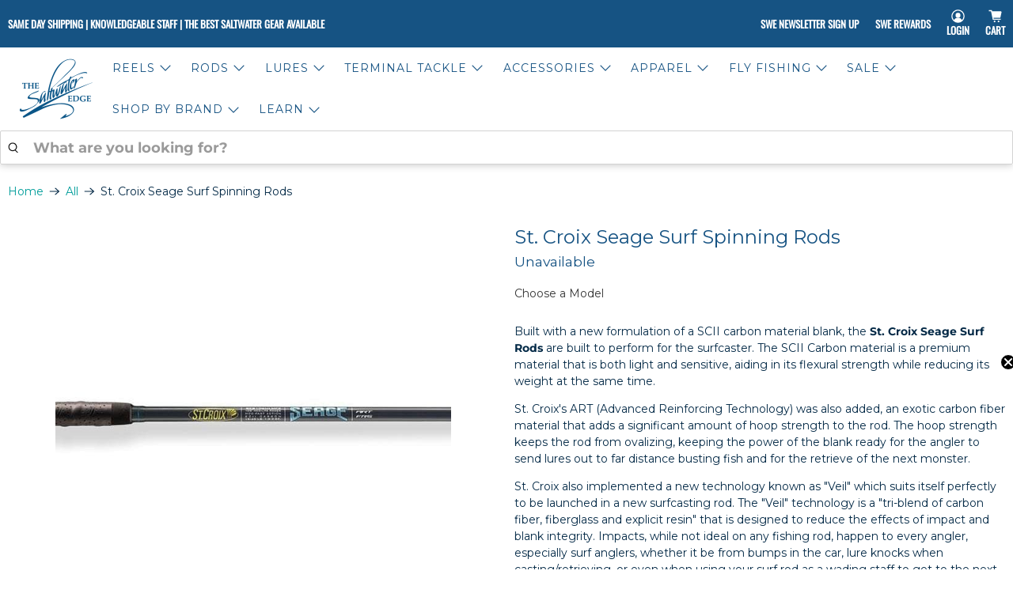

--- FILE ---
content_type: text/html; charset=utf-8
request_url: https://saltwateredge.com/products/st-croix-seage-surf-spinning-rods
body_size: 85314
content:


 <!doctype html>
<html class="no-js no-touch" lang="en">
<head>
 
<meta charset="utf-8"> <meta http-equiv="cleartype" content="on"> <meta name="robots" content="index,follow"> <meta name="viewport" content="width=device-width,initial-scale=1"> <meta name="theme-color" content="#ffffff"> <link rel="canonical" href="https://saltwateredge.com/products/st-croix-seage-surf-spinning-rods"><title>St. Croix Seage Surf Spinning Rods - The Saltwater Edge</title> <!-- DNS prefetches --> <link rel="dns-prefetch" href="https://cdn.shopify.com"> <link rel="dns-prefetch" href="https://fonts.shopify.com"> <link rel="dns-prefetch" href="https://monorail-edge.shopifysvc.com"> <link rel="dns-prefetch" href="https://ajax.googleapis.com"> <!-- Preconnects --> <link rel="preconnect" href="https://cdn.shopify.com" crossorigin> <link rel="preconnect" href="https://fonts.shopify.com" crossorigin> <link rel="preconnect" href="https://monorail-edge.shopifysvc.com"> <link rel="preconnect" href="https://ajax.googleapis.com"> <!-- Preloads --> <!-- Preload CSS --> <link rel="preload" href="//saltwateredge.com/cdn/shop/t/209/assets/fancybox.css?v=30466120580444283401759259097" as="style"> <link rel="preload" href="//saltwateredge.com/cdn/shop/t/209/assets/theme.css?v=69474978838280346011762465303" as="style"> <!-- Preload JS --> <link rel="preload" href="https://ajax.googleapis.com/ajax/libs/jquery/3.6.0/jquery.min.js" as="script"> <link rel="preload" href="//saltwateredge.com/cdn/shop/t/209/assets/vendors.js?v=105789364703734492431759259098" as="script"> <link rel="preload" href="//saltwateredge.com/cdn/shop/t/209/assets/utilities.js?v=178049412956046755721759259098" as="script"> <link rel="preload" href="//saltwateredge.com/cdn/shop/t/209/assets/app.js?v=75243774340896882221759259124" as="script"> <link rel="preload" href="/services/javascripts/currencies.js" as="script"> <link rel="preload" href="//saltwateredge.com/cdn/shop/t/209/assets/currencyConversion.js?v=131509219858779596601759259097" as="script"> <link rel="stylesheet" href="//saltwateredge.com/cdn/shop/t/209/assets/custom.css?v=182313283552813530881759935089"> <!-- CSS for Flex --> <link rel="stylesheet" href="//saltwateredge.com/cdn/shop/t/209/assets/fancybox.css?v=30466120580444283401759259097"> <link rel="stylesheet" href="//saltwateredge.com/cdn/shop/t/209/assets/theme.css?v=69474978838280346011762465303"> <script async crossorigin fetchpriority="high" src="/cdn/shopifycloud/importmap-polyfill/es-modules-shim.2.4.0.js"></script>
<script>
    window.PXUTheme = window.PXUTheme || {};
    window.PXUTheme.version = '5.4.0';
    window.PXUTheme.name = 'Flex';</script> <script>
    

window.PXUTheme = window.PXUTheme || {};


window.PXUTheme.info = {
  name: 'Flex',
  version: '3.0.0'
}


window.PXUTheme.currency = {};
window.PXUTheme.currency.show_multiple_currencies = null;
window.PXUTheme.currency.presentment_currency = "USD";
window.PXUTheme.currency.default_currency = "USD";
window.PXUTheme.currency.display_format = null;
window.PXUTheme.currency.money_format = "";
window.PXUTheme.currency.money_format_no_currency = "${{amount}}";
window.PXUTheme.currency.money_format_currency = "${{amount}} USD";
window.PXUTheme.currency.native_multi_currency = true;
window.PXUTheme.currency.iso_code = "USD";
window.PXUTheme.currency.symbol = "$";



window.PXUTheme.allCountryOptionTags = "\u003coption value=\"United States\" data-provinces=\"[[\u0026quot;Alabama\u0026quot;,\u0026quot;Alabama\u0026quot;],[\u0026quot;Alaska\u0026quot;,\u0026quot;Alaska\u0026quot;],[\u0026quot;American Samoa\u0026quot;,\u0026quot;American Samoa\u0026quot;],[\u0026quot;Arizona\u0026quot;,\u0026quot;Arizona\u0026quot;],[\u0026quot;Arkansas\u0026quot;,\u0026quot;Arkansas\u0026quot;],[\u0026quot;Armed Forces Americas\u0026quot;,\u0026quot;Armed Forces Americas\u0026quot;],[\u0026quot;Armed Forces Europe\u0026quot;,\u0026quot;Armed Forces Europe\u0026quot;],[\u0026quot;Armed Forces Pacific\u0026quot;,\u0026quot;Armed Forces Pacific\u0026quot;],[\u0026quot;California\u0026quot;,\u0026quot;California\u0026quot;],[\u0026quot;Colorado\u0026quot;,\u0026quot;Colorado\u0026quot;],[\u0026quot;Connecticut\u0026quot;,\u0026quot;Connecticut\u0026quot;],[\u0026quot;Delaware\u0026quot;,\u0026quot;Delaware\u0026quot;],[\u0026quot;District of Columbia\u0026quot;,\u0026quot;Washington DC\u0026quot;],[\u0026quot;Federated States of Micronesia\u0026quot;,\u0026quot;Micronesia\u0026quot;],[\u0026quot;Florida\u0026quot;,\u0026quot;Florida\u0026quot;],[\u0026quot;Georgia\u0026quot;,\u0026quot;Georgia\u0026quot;],[\u0026quot;Guam\u0026quot;,\u0026quot;Guam\u0026quot;],[\u0026quot;Hawaii\u0026quot;,\u0026quot;Hawaii\u0026quot;],[\u0026quot;Idaho\u0026quot;,\u0026quot;Idaho\u0026quot;],[\u0026quot;Illinois\u0026quot;,\u0026quot;Illinois\u0026quot;],[\u0026quot;Indiana\u0026quot;,\u0026quot;Indiana\u0026quot;],[\u0026quot;Iowa\u0026quot;,\u0026quot;Iowa\u0026quot;],[\u0026quot;Kansas\u0026quot;,\u0026quot;Kansas\u0026quot;],[\u0026quot;Kentucky\u0026quot;,\u0026quot;Kentucky\u0026quot;],[\u0026quot;Louisiana\u0026quot;,\u0026quot;Louisiana\u0026quot;],[\u0026quot;Maine\u0026quot;,\u0026quot;Maine\u0026quot;],[\u0026quot;Marshall Islands\u0026quot;,\u0026quot;Marshall Islands\u0026quot;],[\u0026quot;Maryland\u0026quot;,\u0026quot;Maryland\u0026quot;],[\u0026quot;Massachusetts\u0026quot;,\u0026quot;Massachusetts\u0026quot;],[\u0026quot;Michigan\u0026quot;,\u0026quot;Michigan\u0026quot;],[\u0026quot;Minnesota\u0026quot;,\u0026quot;Minnesota\u0026quot;],[\u0026quot;Mississippi\u0026quot;,\u0026quot;Mississippi\u0026quot;],[\u0026quot;Missouri\u0026quot;,\u0026quot;Missouri\u0026quot;],[\u0026quot;Montana\u0026quot;,\u0026quot;Montana\u0026quot;],[\u0026quot;Nebraska\u0026quot;,\u0026quot;Nebraska\u0026quot;],[\u0026quot;Nevada\u0026quot;,\u0026quot;Nevada\u0026quot;],[\u0026quot;New Hampshire\u0026quot;,\u0026quot;New Hampshire\u0026quot;],[\u0026quot;New Jersey\u0026quot;,\u0026quot;New Jersey\u0026quot;],[\u0026quot;New Mexico\u0026quot;,\u0026quot;New Mexico\u0026quot;],[\u0026quot;New York\u0026quot;,\u0026quot;New York\u0026quot;],[\u0026quot;North Carolina\u0026quot;,\u0026quot;North Carolina\u0026quot;],[\u0026quot;North Dakota\u0026quot;,\u0026quot;North Dakota\u0026quot;],[\u0026quot;Northern Mariana Islands\u0026quot;,\u0026quot;Northern Mariana Islands\u0026quot;],[\u0026quot;Ohio\u0026quot;,\u0026quot;Ohio\u0026quot;],[\u0026quot;Oklahoma\u0026quot;,\u0026quot;Oklahoma\u0026quot;],[\u0026quot;Oregon\u0026quot;,\u0026quot;Oregon\u0026quot;],[\u0026quot;Palau\u0026quot;,\u0026quot;Palau\u0026quot;],[\u0026quot;Pennsylvania\u0026quot;,\u0026quot;Pennsylvania\u0026quot;],[\u0026quot;Puerto Rico\u0026quot;,\u0026quot;Puerto Rico\u0026quot;],[\u0026quot;Rhode Island\u0026quot;,\u0026quot;Rhode Island\u0026quot;],[\u0026quot;South Carolina\u0026quot;,\u0026quot;South Carolina\u0026quot;],[\u0026quot;South Dakota\u0026quot;,\u0026quot;South Dakota\u0026quot;],[\u0026quot;Tennessee\u0026quot;,\u0026quot;Tennessee\u0026quot;],[\u0026quot;Texas\u0026quot;,\u0026quot;Texas\u0026quot;],[\u0026quot;Utah\u0026quot;,\u0026quot;Utah\u0026quot;],[\u0026quot;Vermont\u0026quot;,\u0026quot;Vermont\u0026quot;],[\u0026quot;Virgin Islands\u0026quot;,\u0026quot;U.S. Virgin Islands\u0026quot;],[\u0026quot;Virginia\u0026quot;,\u0026quot;Virginia\u0026quot;],[\u0026quot;Washington\u0026quot;,\u0026quot;Washington\u0026quot;],[\u0026quot;West Virginia\u0026quot;,\u0026quot;West Virginia\u0026quot;],[\u0026quot;Wisconsin\u0026quot;,\u0026quot;Wisconsin\u0026quot;],[\u0026quot;Wyoming\u0026quot;,\u0026quot;Wyoming\u0026quot;]]\"\u003eUnited States\u003c\/option\u003e\n\u003coption value=\"Australia\" data-provinces=\"[[\u0026quot;Australian Capital Territory\u0026quot;,\u0026quot;Australian Capital Territory\u0026quot;],[\u0026quot;New South Wales\u0026quot;,\u0026quot;New South Wales\u0026quot;],[\u0026quot;Northern Territory\u0026quot;,\u0026quot;Northern Territory\u0026quot;],[\u0026quot;Queensland\u0026quot;,\u0026quot;Queensland\u0026quot;],[\u0026quot;South Australia\u0026quot;,\u0026quot;South Australia\u0026quot;],[\u0026quot;Tasmania\u0026quot;,\u0026quot;Tasmania\u0026quot;],[\u0026quot;Victoria\u0026quot;,\u0026quot;Victoria\u0026quot;],[\u0026quot;Western Australia\u0026quot;,\u0026quot;Western Australia\u0026quot;]]\"\u003eAustralia\u003c\/option\u003e\n\u003coption value=\"---\" data-provinces=\"[]\"\u003e---\u003c\/option\u003e\n\u003coption value=\"Afghanistan\" data-provinces=\"[]\"\u003eAfghanistan\u003c\/option\u003e\n\u003coption value=\"Aland Islands\" data-provinces=\"[]\"\u003eÅland Islands\u003c\/option\u003e\n\u003coption value=\"Albania\" data-provinces=\"[]\"\u003eAlbania\u003c\/option\u003e\n\u003coption value=\"Algeria\" data-provinces=\"[]\"\u003eAlgeria\u003c\/option\u003e\n\u003coption value=\"Andorra\" data-provinces=\"[]\"\u003eAndorra\u003c\/option\u003e\n\u003coption value=\"Angola\" data-provinces=\"[]\"\u003eAngola\u003c\/option\u003e\n\u003coption value=\"Anguilla\" data-provinces=\"[]\"\u003eAnguilla\u003c\/option\u003e\n\u003coption value=\"Antigua And Barbuda\" data-provinces=\"[]\"\u003eAntigua \u0026 Barbuda\u003c\/option\u003e\n\u003coption value=\"Argentina\" data-provinces=\"[[\u0026quot;Buenos Aires\u0026quot;,\u0026quot;Buenos Aires Province\u0026quot;],[\u0026quot;Catamarca\u0026quot;,\u0026quot;Catamarca\u0026quot;],[\u0026quot;Chaco\u0026quot;,\u0026quot;Chaco\u0026quot;],[\u0026quot;Chubut\u0026quot;,\u0026quot;Chubut\u0026quot;],[\u0026quot;Ciudad Autónoma de Buenos Aires\u0026quot;,\u0026quot;Buenos Aires (Autonomous City)\u0026quot;],[\u0026quot;Corrientes\u0026quot;,\u0026quot;Corrientes\u0026quot;],[\u0026quot;Córdoba\u0026quot;,\u0026quot;Córdoba\u0026quot;],[\u0026quot;Entre Ríos\u0026quot;,\u0026quot;Entre Ríos\u0026quot;],[\u0026quot;Formosa\u0026quot;,\u0026quot;Formosa\u0026quot;],[\u0026quot;Jujuy\u0026quot;,\u0026quot;Jujuy\u0026quot;],[\u0026quot;La Pampa\u0026quot;,\u0026quot;La Pampa\u0026quot;],[\u0026quot;La Rioja\u0026quot;,\u0026quot;La Rioja\u0026quot;],[\u0026quot;Mendoza\u0026quot;,\u0026quot;Mendoza\u0026quot;],[\u0026quot;Misiones\u0026quot;,\u0026quot;Misiones\u0026quot;],[\u0026quot;Neuquén\u0026quot;,\u0026quot;Neuquén\u0026quot;],[\u0026quot;Río Negro\u0026quot;,\u0026quot;Río Negro\u0026quot;],[\u0026quot;Salta\u0026quot;,\u0026quot;Salta\u0026quot;],[\u0026quot;San Juan\u0026quot;,\u0026quot;San Juan\u0026quot;],[\u0026quot;San Luis\u0026quot;,\u0026quot;San Luis\u0026quot;],[\u0026quot;Santa Cruz\u0026quot;,\u0026quot;Santa Cruz\u0026quot;],[\u0026quot;Santa Fe\u0026quot;,\u0026quot;Santa Fe\u0026quot;],[\u0026quot;Santiago Del Estero\u0026quot;,\u0026quot;Santiago del Estero\u0026quot;],[\u0026quot;Tierra Del Fuego\u0026quot;,\u0026quot;Tierra del Fuego\u0026quot;],[\u0026quot;Tucumán\u0026quot;,\u0026quot;Tucumán\u0026quot;]]\"\u003eArgentina\u003c\/option\u003e\n\u003coption value=\"Armenia\" data-provinces=\"[]\"\u003eArmenia\u003c\/option\u003e\n\u003coption value=\"Aruba\" data-provinces=\"[]\"\u003eAruba\u003c\/option\u003e\n\u003coption value=\"Ascension Island\" data-provinces=\"[]\"\u003eAscension Island\u003c\/option\u003e\n\u003coption value=\"Australia\" data-provinces=\"[[\u0026quot;Australian Capital Territory\u0026quot;,\u0026quot;Australian Capital Territory\u0026quot;],[\u0026quot;New South Wales\u0026quot;,\u0026quot;New South Wales\u0026quot;],[\u0026quot;Northern Territory\u0026quot;,\u0026quot;Northern Territory\u0026quot;],[\u0026quot;Queensland\u0026quot;,\u0026quot;Queensland\u0026quot;],[\u0026quot;South Australia\u0026quot;,\u0026quot;South Australia\u0026quot;],[\u0026quot;Tasmania\u0026quot;,\u0026quot;Tasmania\u0026quot;],[\u0026quot;Victoria\u0026quot;,\u0026quot;Victoria\u0026quot;],[\u0026quot;Western Australia\u0026quot;,\u0026quot;Western Australia\u0026quot;]]\"\u003eAustralia\u003c\/option\u003e\n\u003coption value=\"Austria\" data-provinces=\"[]\"\u003eAustria\u003c\/option\u003e\n\u003coption value=\"Azerbaijan\" data-provinces=\"[]\"\u003eAzerbaijan\u003c\/option\u003e\n\u003coption value=\"Bahamas\" data-provinces=\"[]\"\u003eBahamas\u003c\/option\u003e\n\u003coption value=\"Bahrain\" data-provinces=\"[]\"\u003eBahrain\u003c\/option\u003e\n\u003coption value=\"Bangladesh\" data-provinces=\"[]\"\u003eBangladesh\u003c\/option\u003e\n\u003coption value=\"Barbados\" data-provinces=\"[]\"\u003eBarbados\u003c\/option\u003e\n\u003coption value=\"Belarus\" data-provinces=\"[]\"\u003eBelarus\u003c\/option\u003e\n\u003coption value=\"Belgium\" data-provinces=\"[]\"\u003eBelgium\u003c\/option\u003e\n\u003coption value=\"Belize\" data-provinces=\"[]\"\u003eBelize\u003c\/option\u003e\n\u003coption value=\"Benin\" data-provinces=\"[]\"\u003eBenin\u003c\/option\u003e\n\u003coption value=\"Bermuda\" data-provinces=\"[]\"\u003eBermuda\u003c\/option\u003e\n\u003coption value=\"Bhutan\" data-provinces=\"[]\"\u003eBhutan\u003c\/option\u003e\n\u003coption value=\"Bolivia\" data-provinces=\"[]\"\u003eBolivia\u003c\/option\u003e\n\u003coption value=\"Bosnia And Herzegovina\" data-provinces=\"[]\"\u003eBosnia \u0026 Herzegovina\u003c\/option\u003e\n\u003coption value=\"Botswana\" data-provinces=\"[]\"\u003eBotswana\u003c\/option\u003e\n\u003coption value=\"Brazil\" data-provinces=\"[[\u0026quot;Acre\u0026quot;,\u0026quot;Acre\u0026quot;],[\u0026quot;Alagoas\u0026quot;,\u0026quot;Alagoas\u0026quot;],[\u0026quot;Amapá\u0026quot;,\u0026quot;Amapá\u0026quot;],[\u0026quot;Amazonas\u0026quot;,\u0026quot;Amazonas\u0026quot;],[\u0026quot;Bahia\u0026quot;,\u0026quot;Bahia\u0026quot;],[\u0026quot;Ceará\u0026quot;,\u0026quot;Ceará\u0026quot;],[\u0026quot;Distrito Federal\u0026quot;,\u0026quot;Federal District\u0026quot;],[\u0026quot;Espírito Santo\u0026quot;,\u0026quot;Espírito Santo\u0026quot;],[\u0026quot;Goiás\u0026quot;,\u0026quot;Goiás\u0026quot;],[\u0026quot;Maranhão\u0026quot;,\u0026quot;Maranhão\u0026quot;],[\u0026quot;Mato Grosso\u0026quot;,\u0026quot;Mato Grosso\u0026quot;],[\u0026quot;Mato Grosso do Sul\u0026quot;,\u0026quot;Mato Grosso do Sul\u0026quot;],[\u0026quot;Minas Gerais\u0026quot;,\u0026quot;Minas Gerais\u0026quot;],[\u0026quot;Paraná\u0026quot;,\u0026quot;Paraná\u0026quot;],[\u0026quot;Paraíba\u0026quot;,\u0026quot;Paraíba\u0026quot;],[\u0026quot;Pará\u0026quot;,\u0026quot;Pará\u0026quot;],[\u0026quot;Pernambuco\u0026quot;,\u0026quot;Pernambuco\u0026quot;],[\u0026quot;Piauí\u0026quot;,\u0026quot;Piauí\u0026quot;],[\u0026quot;Rio Grande do Norte\u0026quot;,\u0026quot;Rio Grande do Norte\u0026quot;],[\u0026quot;Rio Grande do Sul\u0026quot;,\u0026quot;Rio Grande do Sul\u0026quot;],[\u0026quot;Rio de Janeiro\u0026quot;,\u0026quot;Rio de Janeiro\u0026quot;],[\u0026quot;Rondônia\u0026quot;,\u0026quot;Rondônia\u0026quot;],[\u0026quot;Roraima\u0026quot;,\u0026quot;Roraima\u0026quot;],[\u0026quot;Santa Catarina\u0026quot;,\u0026quot;Santa Catarina\u0026quot;],[\u0026quot;Sergipe\u0026quot;,\u0026quot;Sergipe\u0026quot;],[\u0026quot;São Paulo\u0026quot;,\u0026quot;São Paulo\u0026quot;],[\u0026quot;Tocantins\u0026quot;,\u0026quot;Tocantins\u0026quot;]]\"\u003eBrazil\u003c\/option\u003e\n\u003coption value=\"British Indian Ocean Territory\" data-provinces=\"[]\"\u003eBritish Indian Ocean Territory\u003c\/option\u003e\n\u003coption value=\"Virgin Islands, British\" data-provinces=\"[]\"\u003eBritish Virgin Islands\u003c\/option\u003e\n\u003coption value=\"Brunei\" data-provinces=\"[]\"\u003eBrunei\u003c\/option\u003e\n\u003coption value=\"Bulgaria\" data-provinces=\"[]\"\u003eBulgaria\u003c\/option\u003e\n\u003coption value=\"Burkina Faso\" data-provinces=\"[]\"\u003eBurkina Faso\u003c\/option\u003e\n\u003coption value=\"Burundi\" data-provinces=\"[]\"\u003eBurundi\u003c\/option\u003e\n\u003coption value=\"Cambodia\" data-provinces=\"[]\"\u003eCambodia\u003c\/option\u003e\n\u003coption value=\"Republic of Cameroon\" data-provinces=\"[]\"\u003eCameroon\u003c\/option\u003e\n\u003coption value=\"Canada\" data-provinces=\"[[\u0026quot;Alberta\u0026quot;,\u0026quot;Alberta\u0026quot;],[\u0026quot;British Columbia\u0026quot;,\u0026quot;British Columbia\u0026quot;],[\u0026quot;Manitoba\u0026quot;,\u0026quot;Manitoba\u0026quot;],[\u0026quot;New Brunswick\u0026quot;,\u0026quot;New Brunswick\u0026quot;],[\u0026quot;Newfoundland and Labrador\u0026quot;,\u0026quot;Newfoundland and Labrador\u0026quot;],[\u0026quot;Northwest Territories\u0026quot;,\u0026quot;Northwest Territories\u0026quot;],[\u0026quot;Nova Scotia\u0026quot;,\u0026quot;Nova Scotia\u0026quot;],[\u0026quot;Nunavut\u0026quot;,\u0026quot;Nunavut\u0026quot;],[\u0026quot;Ontario\u0026quot;,\u0026quot;Ontario\u0026quot;],[\u0026quot;Prince Edward Island\u0026quot;,\u0026quot;Prince Edward Island\u0026quot;],[\u0026quot;Quebec\u0026quot;,\u0026quot;Quebec\u0026quot;],[\u0026quot;Saskatchewan\u0026quot;,\u0026quot;Saskatchewan\u0026quot;],[\u0026quot;Yukon\u0026quot;,\u0026quot;Yukon\u0026quot;]]\"\u003eCanada\u003c\/option\u003e\n\u003coption value=\"Cape Verde\" data-provinces=\"[]\"\u003eCape Verde\u003c\/option\u003e\n\u003coption value=\"Caribbean Netherlands\" data-provinces=\"[]\"\u003eCaribbean Netherlands\u003c\/option\u003e\n\u003coption value=\"Cayman Islands\" data-provinces=\"[]\"\u003eCayman Islands\u003c\/option\u003e\n\u003coption value=\"Central African Republic\" data-provinces=\"[]\"\u003eCentral African Republic\u003c\/option\u003e\n\u003coption value=\"Chad\" data-provinces=\"[]\"\u003eChad\u003c\/option\u003e\n\u003coption value=\"Chile\" data-provinces=\"[[\u0026quot;Antofagasta\u0026quot;,\u0026quot;Antofagasta\u0026quot;],[\u0026quot;Araucanía\u0026quot;,\u0026quot;Araucanía\u0026quot;],[\u0026quot;Arica and Parinacota\u0026quot;,\u0026quot;Arica y Parinacota\u0026quot;],[\u0026quot;Atacama\u0026quot;,\u0026quot;Atacama\u0026quot;],[\u0026quot;Aysén\u0026quot;,\u0026quot;Aysén\u0026quot;],[\u0026quot;Biobío\u0026quot;,\u0026quot;Bío Bío\u0026quot;],[\u0026quot;Coquimbo\u0026quot;,\u0026quot;Coquimbo\u0026quot;],[\u0026quot;Los Lagos\u0026quot;,\u0026quot;Los Lagos\u0026quot;],[\u0026quot;Los Ríos\u0026quot;,\u0026quot;Los Ríos\u0026quot;],[\u0026quot;Magallanes\u0026quot;,\u0026quot;Magallanes Region\u0026quot;],[\u0026quot;Maule\u0026quot;,\u0026quot;Maule\u0026quot;],[\u0026quot;O\u0026#39;Higgins\u0026quot;,\u0026quot;Libertador General Bernardo O’Higgins\u0026quot;],[\u0026quot;Santiago\u0026quot;,\u0026quot;Santiago Metropolitan\u0026quot;],[\u0026quot;Tarapacá\u0026quot;,\u0026quot;Tarapacá\u0026quot;],[\u0026quot;Valparaíso\u0026quot;,\u0026quot;Valparaíso\u0026quot;],[\u0026quot;Ñuble\u0026quot;,\u0026quot;Ñuble\u0026quot;]]\"\u003eChile\u003c\/option\u003e\n\u003coption value=\"China\" data-provinces=\"[[\u0026quot;Anhui\u0026quot;,\u0026quot;Anhui\u0026quot;],[\u0026quot;Beijing\u0026quot;,\u0026quot;Beijing\u0026quot;],[\u0026quot;Chongqing\u0026quot;,\u0026quot;Chongqing\u0026quot;],[\u0026quot;Fujian\u0026quot;,\u0026quot;Fujian\u0026quot;],[\u0026quot;Gansu\u0026quot;,\u0026quot;Gansu\u0026quot;],[\u0026quot;Guangdong\u0026quot;,\u0026quot;Guangdong\u0026quot;],[\u0026quot;Guangxi\u0026quot;,\u0026quot;Guangxi\u0026quot;],[\u0026quot;Guizhou\u0026quot;,\u0026quot;Guizhou\u0026quot;],[\u0026quot;Hainan\u0026quot;,\u0026quot;Hainan\u0026quot;],[\u0026quot;Hebei\u0026quot;,\u0026quot;Hebei\u0026quot;],[\u0026quot;Heilongjiang\u0026quot;,\u0026quot;Heilongjiang\u0026quot;],[\u0026quot;Henan\u0026quot;,\u0026quot;Henan\u0026quot;],[\u0026quot;Hubei\u0026quot;,\u0026quot;Hubei\u0026quot;],[\u0026quot;Hunan\u0026quot;,\u0026quot;Hunan\u0026quot;],[\u0026quot;Inner Mongolia\u0026quot;,\u0026quot;Inner Mongolia\u0026quot;],[\u0026quot;Jiangsu\u0026quot;,\u0026quot;Jiangsu\u0026quot;],[\u0026quot;Jiangxi\u0026quot;,\u0026quot;Jiangxi\u0026quot;],[\u0026quot;Jilin\u0026quot;,\u0026quot;Jilin\u0026quot;],[\u0026quot;Liaoning\u0026quot;,\u0026quot;Liaoning\u0026quot;],[\u0026quot;Ningxia\u0026quot;,\u0026quot;Ningxia\u0026quot;],[\u0026quot;Qinghai\u0026quot;,\u0026quot;Qinghai\u0026quot;],[\u0026quot;Shaanxi\u0026quot;,\u0026quot;Shaanxi\u0026quot;],[\u0026quot;Shandong\u0026quot;,\u0026quot;Shandong\u0026quot;],[\u0026quot;Shanghai\u0026quot;,\u0026quot;Shanghai\u0026quot;],[\u0026quot;Shanxi\u0026quot;,\u0026quot;Shanxi\u0026quot;],[\u0026quot;Sichuan\u0026quot;,\u0026quot;Sichuan\u0026quot;],[\u0026quot;Tianjin\u0026quot;,\u0026quot;Tianjin\u0026quot;],[\u0026quot;Xinjiang\u0026quot;,\u0026quot;Xinjiang\u0026quot;],[\u0026quot;Xizang\u0026quot;,\u0026quot;Tibet\u0026quot;],[\u0026quot;Yunnan\u0026quot;,\u0026quot;Yunnan\u0026quot;],[\u0026quot;Zhejiang\u0026quot;,\u0026quot;Zhejiang\u0026quot;]]\"\u003eChina\u003c\/option\u003e\n\u003coption value=\"Christmas Island\" data-provinces=\"[]\"\u003eChristmas Island\u003c\/option\u003e\n\u003coption value=\"Cocos (Keeling) Islands\" data-provinces=\"[]\"\u003eCocos (Keeling) Islands\u003c\/option\u003e\n\u003coption value=\"Colombia\" data-provinces=\"[[\u0026quot;Amazonas\u0026quot;,\u0026quot;Amazonas\u0026quot;],[\u0026quot;Antioquia\u0026quot;,\u0026quot;Antioquia\u0026quot;],[\u0026quot;Arauca\u0026quot;,\u0026quot;Arauca\u0026quot;],[\u0026quot;Atlántico\u0026quot;,\u0026quot;Atlántico\u0026quot;],[\u0026quot;Bogotá, D.C.\u0026quot;,\u0026quot;Capital District\u0026quot;],[\u0026quot;Bolívar\u0026quot;,\u0026quot;Bolívar\u0026quot;],[\u0026quot;Boyacá\u0026quot;,\u0026quot;Boyacá\u0026quot;],[\u0026quot;Caldas\u0026quot;,\u0026quot;Caldas\u0026quot;],[\u0026quot;Caquetá\u0026quot;,\u0026quot;Caquetá\u0026quot;],[\u0026quot;Casanare\u0026quot;,\u0026quot;Casanare\u0026quot;],[\u0026quot;Cauca\u0026quot;,\u0026quot;Cauca\u0026quot;],[\u0026quot;Cesar\u0026quot;,\u0026quot;Cesar\u0026quot;],[\u0026quot;Chocó\u0026quot;,\u0026quot;Chocó\u0026quot;],[\u0026quot;Cundinamarca\u0026quot;,\u0026quot;Cundinamarca\u0026quot;],[\u0026quot;Córdoba\u0026quot;,\u0026quot;Córdoba\u0026quot;],[\u0026quot;Guainía\u0026quot;,\u0026quot;Guainía\u0026quot;],[\u0026quot;Guaviare\u0026quot;,\u0026quot;Guaviare\u0026quot;],[\u0026quot;Huila\u0026quot;,\u0026quot;Huila\u0026quot;],[\u0026quot;La Guajira\u0026quot;,\u0026quot;La Guajira\u0026quot;],[\u0026quot;Magdalena\u0026quot;,\u0026quot;Magdalena\u0026quot;],[\u0026quot;Meta\u0026quot;,\u0026quot;Meta\u0026quot;],[\u0026quot;Nariño\u0026quot;,\u0026quot;Nariño\u0026quot;],[\u0026quot;Norte de Santander\u0026quot;,\u0026quot;Norte de Santander\u0026quot;],[\u0026quot;Putumayo\u0026quot;,\u0026quot;Putumayo\u0026quot;],[\u0026quot;Quindío\u0026quot;,\u0026quot;Quindío\u0026quot;],[\u0026quot;Risaralda\u0026quot;,\u0026quot;Risaralda\u0026quot;],[\u0026quot;San Andrés, Providencia y Santa Catalina\u0026quot;,\u0026quot;San Andrés \\u0026 Providencia\u0026quot;],[\u0026quot;Santander\u0026quot;,\u0026quot;Santander\u0026quot;],[\u0026quot;Sucre\u0026quot;,\u0026quot;Sucre\u0026quot;],[\u0026quot;Tolima\u0026quot;,\u0026quot;Tolima\u0026quot;],[\u0026quot;Valle del Cauca\u0026quot;,\u0026quot;Valle del Cauca\u0026quot;],[\u0026quot;Vaupés\u0026quot;,\u0026quot;Vaupés\u0026quot;],[\u0026quot;Vichada\u0026quot;,\u0026quot;Vichada\u0026quot;]]\"\u003eColombia\u003c\/option\u003e\n\u003coption value=\"Comoros\" data-provinces=\"[]\"\u003eComoros\u003c\/option\u003e\n\u003coption value=\"Congo\" data-provinces=\"[]\"\u003eCongo - Brazzaville\u003c\/option\u003e\n\u003coption value=\"Congo, The Democratic Republic Of The\" data-provinces=\"[]\"\u003eCongo - Kinshasa\u003c\/option\u003e\n\u003coption value=\"Cook Islands\" data-provinces=\"[]\"\u003eCook Islands\u003c\/option\u003e\n\u003coption value=\"Costa Rica\" data-provinces=\"[[\u0026quot;Alajuela\u0026quot;,\u0026quot;Alajuela\u0026quot;],[\u0026quot;Cartago\u0026quot;,\u0026quot;Cartago\u0026quot;],[\u0026quot;Guanacaste\u0026quot;,\u0026quot;Guanacaste\u0026quot;],[\u0026quot;Heredia\u0026quot;,\u0026quot;Heredia\u0026quot;],[\u0026quot;Limón\u0026quot;,\u0026quot;Limón\u0026quot;],[\u0026quot;Puntarenas\u0026quot;,\u0026quot;Puntarenas\u0026quot;],[\u0026quot;San José\u0026quot;,\u0026quot;San José\u0026quot;]]\"\u003eCosta Rica\u003c\/option\u003e\n\u003coption value=\"Croatia\" data-provinces=\"[]\"\u003eCroatia\u003c\/option\u003e\n\u003coption value=\"Curaçao\" data-provinces=\"[]\"\u003eCuraçao\u003c\/option\u003e\n\u003coption value=\"Cyprus\" data-provinces=\"[]\"\u003eCyprus\u003c\/option\u003e\n\u003coption value=\"Czech Republic\" data-provinces=\"[]\"\u003eCzechia\u003c\/option\u003e\n\u003coption value=\"Côte d'Ivoire\" data-provinces=\"[]\"\u003eCôte d’Ivoire\u003c\/option\u003e\n\u003coption value=\"Denmark\" data-provinces=\"[]\"\u003eDenmark\u003c\/option\u003e\n\u003coption value=\"Djibouti\" data-provinces=\"[]\"\u003eDjibouti\u003c\/option\u003e\n\u003coption value=\"Dominica\" data-provinces=\"[]\"\u003eDominica\u003c\/option\u003e\n\u003coption value=\"Dominican Republic\" data-provinces=\"[]\"\u003eDominican Republic\u003c\/option\u003e\n\u003coption value=\"Ecuador\" data-provinces=\"[]\"\u003eEcuador\u003c\/option\u003e\n\u003coption value=\"Egypt\" data-provinces=\"[[\u0026quot;6th of October\u0026quot;,\u0026quot;6th of October\u0026quot;],[\u0026quot;Al Sharqia\u0026quot;,\u0026quot;Al Sharqia\u0026quot;],[\u0026quot;Alexandria\u0026quot;,\u0026quot;Alexandria\u0026quot;],[\u0026quot;Aswan\u0026quot;,\u0026quot;Aswan\u0026quot;],[\u0026quot;Asyut\u0026quot;,\u0026quot;Asyut\u0026quot;],[\u0026quot;Beheira\u0026quot;,\u0026quot;Beheira\u0026quot;],[\u0026quot;Beni Suef\u0026quot;,\u0026quot;Beni Suef\u0026quot;],[\u0026quot;Cairo\u0026quot;,\u0026quot;Cairo\u0026quot;],[\u0026quot;Dakahlia\u0026quot;,\u0026quot;Dakahlia\u0026quot;],[\u0026quot;Damietta\u0026quot;,\u0026quot;Damietta\u0026quot;],[\u0026quot;Faiyum\u0026quot;,\u0026quot;Faiyum\u0026quot;],[\u0026quot;Gharbia\u0026quot;,\u0026quot;Gharbia\u0026quot;],[\u0026quot;Giza\u0026quot;,\u0026quot;Giza\u0026quot;],[\u0026quot;Helwan\u0026quot;,\u0026quot;Helwan\u0026quot;],[\u0026quot;Ismailia\u0026quot;,\u0026quot;Ismailia\u0026quot;],[\u0026quot;Kafr el-Sheikh\u0026quot;,\u0026quot;Kafr el-Sheikh\u0026quot;],[\u0026quot;Luxor\u0026quot;,\u0026quot;Luxor\u0026quot;],[\u0026quot;Matrouh\u0026quot;,\u0026quot;Matrouh\u0026quot;],[\u0026quot;Minya\u0026quot;,\u0026quot;Minya\u0026quot;],[\u0026quot;Monufia\u0026quot;,\u0026quot;Monufia\u0026quot;],[\u0026quot;New Valley\u0026quot;,\u0026quot;New Valley\u0026quot;],[\u0026quot;North Sinai\u0026quot;,\u0026quot;North Sinai\u0026quot;],[\u0026quot;Port Said\u0026quot;,\u0026quot;Port Said\u0026quot;],[\u0026quot;Qalyubia\u0026quot;,\u0026quot;Qalyubia\u0026quot;],[\u0026quot;Qena\u0026quot;,\u0026quot;Qena\u0026quot;],[\u0026quot;Red Sea\u0026quot;,\u0026quot;Red Sea\u0026quot;],[\u0026quot;Sohag\u0026quot;,\u0026quot;Sohag\u0026quot;],[\u0026quot;South Sinai\u0026quot;,\u0026quot;South Sinai\u0026quot;],[\u0026quot;Suez\u0026quot;,\u0026quot;Suez\u0026quot;]]\"\u003eEgypt\u003c\/option\u003e\n\u003coption value=\"El Salvador\" data-provinces=\"[[\u0026quot;Ahuachapán\u0026quot;,\u0026quot;Ahuachapán\u0026quot;],[\u0026quot;Cabañas\u0026quot;,\u0026quot;Cabañas\u0026quot;],[\u0026quot;Chalatenango\u0026quot;,\u0026quot;Chalatenango\u0026quot;],[\u0026quot;Cuscatlán\u0026quot;,\u0026quot;Cuscatlán\u0026quot;],[\u0026quot;La Libertad\u0026quot;,\u0026quot;La Libertad\u0026quot;],[\u0026quot;La Paz\u0026quot;,\u0026quot;La Paz\u0026quot;],[\u0026quot;La Unión\u0026quot;,\u0026quot;La Unión\u0026quot;],[\u0026quot;Morazán\u0026quot;,\u0026quot;Morazán\u0026quot;],[\u0026quot;San Miguel\u0026quot;,\u0026quot;San Miguel\u0026quot;],[\u0026quot;San Salvador\u0026quot;,\u0026quot;San Salvador\u0026quot;],[\u0026quot;San Vicente\u0026quot;,\u0026quot;San Vicente\u0026quot;],[\u0026quot;Santa Ana\u0026quot;,\u0026quot;Santa Ana\u0026quot;],[\u0026quot;Sonsonate\u0026quot;,\u0026quot;Sonsonate\u0026quot;],[\u0026quot;Usulután\u0026quot;,\u0026quot;Usulután\u0026quot;]]\"\u003eEl Salvador\u003c\/option\u003e\n\u003coption value=\"Equatorial Guinea\" data-provinces=\"[]\"\u003eEquatorial Guinea\u003c\/option\u003e\n\u003coption value=\"Eritrea\" data-provinces=\"[]\"\u003eEritrea\u003c\/option\u003e\n\u003coption value=\"Estonia\" data-provinces=\"[]\"\u003eEstonia\u003c\/option\u003e\n\u003coption value=\"Eswatini\" data-provinces=\"[]\"\u003eEswatini\u003c\/option\u003e\n\u003coption value=\"Ethiopia\" data-provinces=\"[]\"\u003eEthiopia\u003c\/option\u003e\n\u003coption value=\"Falkland Islands (Malvinas)\" data-provinces=\"[]\"\u003eFalkland Islands\u003c\/option\u003e\n\u003coption value=\"Faroe Islands\" data-provinces=\"[]\"\u003eFaroe Islands\u003c\/option\u003e\n\u003coption value=\"Fiji\" data-provinces=\"[]\"\u003eFiji\u003c\/option\u003e\n\u003coption value=\"Finland\" data-provinces=\"[]\"\u003eFinland\u003c\/option\u003e\n\u003coption value=\"France\" data-provinces=\"[]\"\u003eFrance\u003c\/option\u003e\n\u003coption value=\"French Guiana\" data-provinces=\"[]\"\u003eFrench Guiana\u003c\/option\u003e\n\u003coption value=\"French Polynesia\" data-provinces=\"[]\"\u003eFrench Polynesia\u003c\/option\u003e\n\u003coption value=\"French Southern Territories\" data-provinces=\"[]\"\u003eFrench Southern Territories\u003c\/option\u003e\n\u003coption value=\"Gabon\" data-provinces=\"[]\"\u003eGabon\u003c\/option\u003e\n\u003coption value=\"Gambia\" data-provinces=\"[]\"\u003eGambia\u003c\/option\u003e\n\u003coption value=\"Georgia\" data-provinces=\"[]\"\u003eGeorgia\u003c\/option\u003e\n\u003coption value=\"Germany\" data-provinces=\"[]\"\u003eGermany\u003c\/option\u003e\n\u003coption value=\"Ghana\" data-provinces=\"[]\"\u003eGhana\u003c\/option\u003e\n\u003coption value=\"Gibraltar\" data-provinces=\"[]\"\u003eGibraltar\u003c\/option\u003e\n\u003coption value=\"Greece\" data-provinces=\"[]\"\u003eGreece\u003c\/option\u003e\n\u003coption value=\"Greenland\" data-provinces=\"[]\"\u003eGreenland\u003c\/option\u003e\n\u003coption value=\"Grenada\" data-provinces=\"[]\"\u003eGrenada\u003c\/option\u003e\n\u003coption value=\"Guadeloupe\" data-provinces=\"[]\"\u003eGuadeloupe\u003c\/option\u003e\n\u003coption value=\"Guatemala\" data-provinces=\"[[\u0026quot;Alta Verapaz\u0026quot;,\u0026quot;Alta Verapaz\u0026quot;],[\u0026quot;Baja Verapaz\u0026quot;,\u0026quot;Baja Verapaz\u0026quot;],[\u0026quot;Chimaltenango\u0026quot;,\u0026quot;Chimaltenango\u0026quot;],[\u0026quot;Chiquimula\u0026quot;,\u0026quot;Chiquimula\u0026quot;],[\u0026quot;El Progreso\u0026quot;,\u0026quot;El Progreso\u0026quot;],[\u0026quot;Escuintla\u0026quot;,\u0026quot;Escuintla\u0026quot;],[\u0026quot;Guatemala\u0026quot;,\u0026quot;Guatemala\u0026quot;],[\u0026quot;Huehuetenango\u0026quot;,\u0026quot;Huehuetenango\u0026quot;],[\u0026quot;Izabal\u0026quot;,\u0026quot;Izabal\u0026quot;],[\u0026quot;Jalapa\u0026quot;,\u0026quot;Jalapa\u0026quot;],[\u0026quot;Jutiapa\u0026quot;,\u0026quot;Jutiapa\u0026quot;],[\u0026quot;Petén\u0026quot;,\u0026quot;Petén\u0026quot;],[\u0026quot;Quetzaltenango\u0026quot;,\u0026quot;Quetzaltenango\u0026quot;],[\u0026quot;Quiché\u0026quot;,\u0026quot;Quiché\u0026quot;],[\u0026quot;Retalhuleu\u0026quot;,\u0026quot;Retalhuleu\u0026quot;],[\u0026quot;Sacatepéquez\u0026quot;,\u0026quot;Sacatepéquez\u0026quot;],[\u0026quot;San Marcos\u0026quot;,\u0026quot;San Marcos\u0026quot;],[\u0026quot;Santa Rosa\u0026quot;,\u0026quot;Santa Rosa\u0026quot;],[\u0026quot;Sololá\u0026quot;,\u0026quot;Sololá\u0026quot;],[\u0026quot;Suchitepéquez\u0026quot;,\u0026quot;Suchitepéquez\u0026quot;],[\u0026quot;Totonicapán\u0026quot;,\u0026quot;Totonicapán\u0026quot;],[\u0026quot;Zacapa\u0026quot;,\u0026quot;Zacapa\u0026quot;]]\"\u003eGuatemala\u003c\/option\u003e\n\u003coption value=\"Guernsey\" data-provinces=\"[]\"\u003eGuernsey\u003c\/option\u003e\n\u003coption value=\"Guinea\" data-provinces=\"[]\"\u003eGuinea\u003c\/option\u003e\n\u003coption value=\"Guinea Bissau\" data-provinces=\"[]\"\u003eGuinea-Bissau\u003c\/option\u003e\n\u003coption value=\"Guyana\" data-provinces=\"[]\"\u003eGuyana\u003c\/option\u003e\n\u003coption value=\"Haiti\" data-provinces=\"[]\"\u003eHaiti\u003c\/option\u003e\n\u003coption value=\"Honduras\" data-provinces=\"[]\"\u003eHonduras\u003c\/option\u003e\n\u003coption value=\"Hong Kong\" data-provinces=\"[[\u0026quot;Hong Kong Island\u0026quot;,\u0026quot;Hong Kong Island\u0026quot;],[\u0026quot;Kowloon\u0026quot;,\u0026quot;Kowloon\u0026quot;],[\u0026quot;New Territories\u0026quot;,\u0026quot;New Territories\u0026quot;]]\"\u003eHong Kong SAR\u003c\/option\u003e\n\u003coption value=\"Hungary\" data-provinces=\"[]\"\u003eHungary\u003c\/option\u003e\n\u003coption value=\"Iceland\" data-provinces=\"[]\"\u003eIceland\u003c\/option\u003e\n\u003coption value=\"India\" data-provinces=\"[[\u0026quot;Andaman and Nicobar Islands\u0026quot;,\u0026quot;Andaman and Nicobar Islands\u0026quot;],[\u0026quot;Andhra Pradesh\u0026quot;,\u0026quot;Andhra Pradesh\u0026quot;],[\u0026quot;Arunachal Pradesh\u0026quot;,\u0026quot;Arunachal Pradesh\u0026quot;],[\u0026quot;Assam\u0026quot;,\u0026quot;Assam\u0026quot;],[\u0026quot;Bihar\u0026quot;,\u0026quot;Bihar\u0026quot;],[\u0026quot;Chandigarh\u0026quot;,\u0026quot;Chandigarh\u0026quot;],[\u0026quot;Chhattisgarh\u0026quot;,\u0026quot;Chhattisgarh\u0026quot;],[\u0026quot;Dadra and Nagar Haveli\u0026quot;,\u0026quot;Dadra and Nagar Haveli\u0026quot;],[\u0026quot;Daman and Diu\u0026quot;,\u0026quot;Daman and Diu\u0026quot;],[\u0026quot;Delhi\u0026quot;,\u0026quot;Delhi\u0026quot;],[\u0026quot;Goa\u0026quot;,\u0026quot;Goa\u0026quot;],[\u0026quot;Gujarat\u0026quot;,\u0026quot;Gujarat\u0026quot;],[\u0026quot;Haryana\u0026quot;,\u0026quot;Haryana\u0026quot;],[\u0026quot;Himachal Pradesh\u0026quot;,\u0026quot;Himachal Pradesh\u0026quot;],[\u0026quot;Jammu and Kashmir\u0026quot;,\u0026quot;Jammu and Kashmir\u0026quot;],[\u0026quot;Jharkhand\u0026quot;,\u0026quot;Jharkhand\u0026quot;],[\u0026quot;Karnataka\u0026quot;,\u0026quot;Karnataka\u0026quot;],[\u0026quot;Kerala\u0026quot;,\u0026quot;Kerala\u0026quot;],[\u0026quot;Ladakh\u0026quot;,\u0026quot;Ladakh\u0026quot;],[\u0026quot;Lakshadweep\u0026quot;,\u0026quot;Lakshadweep\u0026quot;],[\u0026quot;Madhya Pradesh\u0026quot;,\u0026quot;Madhya Pradesh\u0026quot;],[\u0026quot;Maharashtra\u0026quot;,\u0026quot;Maharashtra\u0026quot;],[\u0026quot;Manipur\u0026quot;,\u0026quot;Manipur\u0026quot;],[\u0026quot;Meghalaya\u0026quot;,\u0026quot;Meghalaya\u0026quot;],[\u0026quot;Mizoram\u0026quot;,\u0026quot;Mizoram\u0026quot;],[\u0026quot;Nagaland\u0026quot;,\u0026quot;Nagaland\u0026quot;],[\u0026quot;Odisha\u0026quot;,\u0026quot;Odisha\u0026quot;],[\u0026quot;Puducherry\u0026quot;,\u0026quot;Puducherry\u0026quot;],[\u0026quot;Punjab\u0026quot;,\u0026quot;Punjab\u0026quot;],[\u0026quot;Rajasthan\u0026quot;,\u0026quot;Rajasthan\u0026quot;],[\u0026quot;Sikkim\u0026quot;,\u0026quot;Sikkim\u0026quot;],[\u0026quot;Tamil Nadu\u0026quot;,\u0026quot;Tamil Nadu\u0026quot;],[\u0026quot;Telangana\u0026quot;,\u0026quot;Telangana\u0026quot;],[\u0026quot;Tripura\u0026quot;,\u0026quot;Tripura\u0026quot;],[\u0026quot;Uttar Pradesh\u0026quot;,\u0026quot;Uttar Pradesh\u0026quot;],[\u0026quot;Uttarakhand\u0026quot;,\u0026quot;Uttarakhand\u0026quot;],[\u0026quot;West Bengal\u0026quot;,\u0026quot;West Bengal\u0026quot;]]\"\u003eIndia\u003c\/option\u003e\n\u003coption value=\"Indonesia\" data-provinces=\"[[\u0026quot;Aceh\u0026quot;,\u0026quot;Aceh\u0026quot;],[\u0026quot;Bali\u0026quot;,\u0026quot;Bali\u0026quot;],[\u0026quot;Bangka Belitung\u0026quot;,\u0026quot;Bangka–Belitung Islands\u0026quot;],[\u0026quot;Banten\u0026quot;,\u0026quot;Banten\u0026quot;],[\u0026quot;Bengkulu\u0026quot;,\u0026quot;Bengkulu\u0026quot;],[\u0026quot;Gorontalo\u0026quot;,\u0026quot;Gorontalo\u0026quot;],[\u0026quot;Jakarta\u0026quot;,\u0026quot;Jakarta\u0026quot;],[\u0026quot;Jambi\u0026quot;,\u0026quot;Jambi\u0026quot;],[\u0026quot;Jawa Barat\u0026quot;,\u0026quot;West Java\u0026quot;],[\u0026quot;Jawa Tengah\u0026quot;,\u0026quot;Central Java\u0026quot;],[\u0026quot;Jawa Timur\u0026quot;,\u0026quot;East Java\u0026quot;],[\u0026quot;Kalimantan Barat\u0026quot;,\u0026quot;West Kalimantan\u0026quot;],[\u0026quot;Kalimantan Selatan\u0026quot;,\u0026quot;South Kalimantan\u0026quot;],[\u0026quot;Kalimantan Tengah\u0026quot;,\u0026quot;Central Kalimantan\u0026quot;],[\u0026quot;Kalimantan Timur\u0026quot;,\u0026quot;East Kalimantan\u0026quot;],[\u0026quot;Kalimantan Utara\u0026quot;,\u0026quot;North Kalimantan\u0026quot;],[\u0026quot;Kepulauan Riau\u0026quot;,\u0026quot;Riau Islands\u0026quot;],[\u0026quot;Lampung\u0026quot;,\u0026quot;Lampung\u0026quot;],[\u0026quot;Maluku\u0026quot;,\u0026quot;Maluku\u0026quot;],[\u0026quot;Maluku Utara\u0026quot;,\u0026quot;North Maluku\u0026quot;],[\u0026quot;North Sumatra\u0026quot;,\u0026quot;North Sumatra\u0026quot;],[\u0026quot;Nusa Tenggara Barat\u0026quot;,\u0026quot;West Nusa Tenggara\u0026quot;],[\u0026quot;Nusa Tenggara Timur\u0026quot;,\u0026quot;East Nusa Tenggara\u0026quot;],[\u0026quot;Papua\u0026quot;,\u0026quot;Papua\u0026quot;],[\u0026quot;Papua Barat\u0026quot;,\u0026quot;West Papua\u0026quot;],[\u0026quot;Riau\u0026quot;,\u0026quot;Riau\u0026quot;],[\u0026quot;South Sumatra\u0026quot;,\u0026quot;South Sumatra\u0026quot;],[\u0026quot;Sulawesi Barat\u0026quot;,\u0026quot;West Sulawesi\u0026quot;],[\u0026quot;Sulawesi Selatan\u0026quot;,\u0026quot;South Sulawesi\u0026quot;],[\u0026quot;Sulawesi Tengah\u0026quot;,\u0026quot;Central Sulawesi\u0026quot;],[\u0026quot;Sulawesi Tenggara\u0026quot;,\u0026quot;Southeast Sulawesi\u0026quot;],[\u0026quot;Sulawesi Utara\u0026quot;,\u0026quot;North Sulawesi\u0026quot;],[\u0026quot;West Sumatra\u0026quot;,\u0026quot;West Sumatra\u0026quot;],[\u0026quot;Yogyakarta\u0026quot;,\u0026quot;Yogyakarta\u0026quot;]]\"\u003eIndonesia\u003c\/option\u003e\n\u003coption value=\"Iraq\" data-provinces=\"[]\"\u003eIraq\u003c\/option\u003e\n\u003coption value=\"Ireland\" data-provinces=\"[[\u0026quot;Carlow\u0026quot;,\u0026quot;Carlow\u0026quot;],[\u0026quot;Cavan\u0026quot;,\u0026quot;Cavan\u0026quot;],[\u0026quot;Clare\u0026quot;,\u0026quot;Clare\u0026quot;],[\u0026quot;Cork\u0026quot;,\u0026quot;Cork\u0026quot;],[\u0026quot;Donegal\u0026quot;,\u0026quot;Donegal\u0026quot;],[\u0026quot;Dublin\u0026quot;,\u0026quot;Dublin\u0026quot;],[\u0026quot;Galway\u0026quot;,\u0026quot;Galway\u0026quot;],[\u0026quot;Kerry\u0026quot;,\u0026quot;Kerry\u0026quot;],[\u0026quot;Kildare\u0026quot;,\u0026quot;Kildare\u0026quot;],[\u0026quot;Kilkenny\u0026quot;,\u0026quot;Kilkenny\u0026quot;],[\u0026quot;Laois\u0026quot;,\u0026quot;Laois\u0026quot;],[\u0026quot;Leitrim\u0026quot;,\u0026quot;Leitrim\u0026quot;],[\u0026quot;Limerick\u0026quot;,\u0026quot;Limerick\u0026quot;],[\u0026quot;Longford\u0026quot;,\u0026quot;Longford\u0026quot;],[\u0026quot;Louth\u0026quot;,\u0026quot;Louth\u0026quot;],[\u0026quot;Mayo\u0026quot;,\u0026quot;Mayo\u0026quot;],[\u0026quot;Meath\u0026quot;,\u0026quot;Meath\u0026quot;],[\u0026quot;Monaghan\u0026quot;,\u0026quot;Monaghan\u0026quot;],[\u0026quot;Offaly\u0026quot;,\u0026quot;Offaly\u0026quot;],[\u0026quot;Roscommon\u0026quot;,\u0026quot;Roscommon\u0026quot;],[\u0026quot;Sligo\u0026quot;,\u0026quot;Sligo\u0026quot;],[\u0026quot;Tipperary\u0026quot;,\u0026quot;Tipperary\u0026quot;],[\u0026quot;Waterford\u0026quot;,\u0026quot;Waterford\u0026quot;],[\u0026quot;Westmeath\u0026quot;,\u0026quot;Westmeath\u0026quot;],[\u0026quot;Wexford\u0026quot;,\u0026quot;Wexford\u0026quot;],[\u0026quot;Wicklow\u0026quot;,\u0026quot;Wicklow\u0026quot;]]\"\u003eIreland\u003c\/option\u003e\n\u003coption value=\"Isle Of Man\" data-provinces=\"[]\"\u003eIsle of Man\u003c\/option\u003e\n\u003coption value=\"Israel\" data-provinces=\"[]\"\u003eIsrael\u003c\/option\u003e\n\u003coption value=\"Italy\" data-provinces=\"[[\u0026quot;Agrigento\u0026quot;,\u0026quot;Agrigento\u0026quot;],[\u0026quot;Alessandria\u0026quot;,\u0026quot;Alessandria\u0026quot;],[\u0026quot;Ancona\u0026quot;,\u0026quot;Ancona\u0026quot;],[\u0026quot;Aosta\u0026quot;,\u0026quot;Aosta Valley\u0026quot;],[\u0026quot;Arezzo\u0026quot;,\u0026quot;Arezzo\u0026quot;],[\u0026quot;Ascoli Piceno\u0026quot;,\u0026quot;Ascoli Piceno\u0026quot;],[\u0026quot;Asti\u0026quot;,\u0026quot;Asti\u0026quot;],[\u0026quot;Avellino\u0026quot;,\u0026quot;Avellino\u0026quot;],[\u0026quot;Bari\u0026quot;,\u0026quot;Bari\u0026quot;],[\u0026quot;Barletta-Andria-Trani\u0026quot;,\u0026quot;Barletta-Andria-Trani\u0026quot;],[\u0026quot;Belluno\u0026quot;,\u0026quot;Belluno\u0026quot;],[\u0026quot;Benevento\u0026quot;,\u0026quot;Benevento\u0026quot;],[\u0026quot;Bergamo\u0026quot;,\u0026quot;Bergamo\u0026quot;],[\u0026quot;Biella\u0026quot;,\u0026quot;Biella\u0026quot;],[\u0026quot;Bologna\u0026quot;,\u0026quot;Bologna\u0026quot;],[\u0026quot;Bolzano\u0026quot;,\u0026quot;South Tyrol\u0026quot;],[\u0026quot;Brescia\u0026quot;,\u0026quot;Brescia\u0026quot;],[\u0026quot;Brindisi\u0026quot;,\u0026quot;Brindisi\u0026quot;],[\u0026quot;Cagliari\u0026quot;,\u0026quot;Cagliari\u0026quot;],[\u0026quot;Caltanissetta\u0026quot;,\u0026quot;Caltanissetta\u0026quot;],[\u0026quot;Campobasso\u0026quot;,\u0026quot;Campobasso\u0026quot;],[\u0026quot;Carbonia-Iglesias\u0026quot;,\u0026quot;Carbonia-Iglesias\u0026quot;],[\u0026quot;Caserta\u0026quot;,\u0026quot;Caserta\u0026quot;],[\u0026quot;Catania\u0026quot;,\u0026quot;Catania\u0026quot;],[\u0026quot;Catanzaro\u0026quot;,\u0026quot;Catanzaro\u0026quot;],[\u0026quot;Chieti\u0026quot;,\u0026quot;Chieti\u0026quot;],[\u0026quot;Como\u0026quot;,\u0026quot;Como\u0026quot;],[\u0026quot;Cosenza\u0026quot;,\u0026quot;Cosenza\u0026quot;],[\u0026quot;Cremona\u0026quot;,\u0026quot;Cremona\u0026quot;],[\u0026quot;Crotone\u0026quot;,\u0026quot;Crotone\u0026quot;],[\u0026quot;Cuneo\u0026quot;,\u0026quot;Cuneo\u0026quot;],[\u0026quot;Enna\u0026quot;,\u0026quot;Enna\u0026quot;],[\u0026quot;Fermo\u0026quot;,\u0026quot;Fermo\u0026quot;],[\u0026quot;Ferrara\u0026quot;,\u0026quot;Ferrara\u0026quot;],[\u0026quot;Firenze\u0026quot;,\u0026quot;Florence\u0026quot;],[\u0026quot;Foggia\u0026quot;,\u0026quot;Foggia\u0026quot;],[\u0026quot;Forlì-Cesena\u0026quot;,\u0026quot;Forlì-Cesena\u0026quot;],[\u0026quot;Frosinone\u0026quot;,\u0026quot;Frosinone\u0026quot;],[\u0026quot;Genova\u0026quot;,\u0026quot;Genoa\u0026quot;],[\u0026quot;Gorizia\u0026quot;,\u0026quot;Gorizia\u0026quot;],[\u0026quot;Grosseto\u0026quot;,\u0026quot;Grosseto\u0026quot;],[\u0026quot;Imperia\u0026quot;,\u0026quot;Imperia\u0026quot;],[\u0026quot;Isernia\u0026quot;,\u0026quot;Isernia\u0026quot;],[\u0026quot;L\u0026#39;Aquila\u0026quot;,\u0026quot;L’Aquila\u0026quot;],[\u0026quot;La Spezia\u0026quot;,\u0026quot;La Spezia\u0026quot;],[\u0026quot;Latina\u0026quot;,\u0026quot;Latina\u0026quot;],[\u0026quot;Lecce\u0026quot;,\u0026quot;Lecce\u0026quot;],[\u0026quot;Lecco\u0026quot;,\u0026quot;Lecco\u0026quot;],[\u0026quot;Livorno\u0026quot;,\u0026quot;Livorno\u0026quot;],[\u0026quot;Lodi\u0026quot;,\u0026quot;Lodi\u0026quot;],[\u0026quot;Lucca\u0026quot;,\u0026quot;Lucca\u0026quot;],[\u0026quot;Macerata\u0026quot;,\u0026quot;Macerata\u0026quot;],[\u0026quot;Mantova\u0026quot;,\u0026quot;Mantua\u0026quot;],[\u0026quot;Massa-Carrara\u0026quot;,\u0026quot;Massa and Carrara\u0026quot;],[\u0026quot;Matera\u0026quot;,\u0026quot;Matera\u0026quot;],[\u0026quot;Medio Campidano\u0026quot;,\u0026quot;Medio Campidano\u0026quot;],[\u0026quot;Messina\u0026quot;,\u0026quot;Messina\u0026quot;],[\u0026quot;Milano\u0026quot;,\u0026quot;Milan\u0026quot;],[\u0026quot;Modena\u0026quot;,\u0026quot;Modena\u0026quot;],[\u0026quot;Monza e Brianza\u0026quot;,\u0026quot;Monza and Brianza\u0026quot;],[\u0026quot;Napoli\u0026quot;,\u0026quot;Naples\u0026quot;],[\u0026quot;Novara\u0026quot;,\u0026quot;Novara\u0026quot;],[\u0026quot;Nuoro\u0026quot;,\u0026quot;Nuoro\u0026quot;],[\u0026quot;Ogliastra\u0026quot;,\u0026quot;Ogliastra\u0026quot;],[\u0026quot;Olbia-Tempio\u0026quot;,\u0026quot;Olbia-Tempio\u0026quot;],[\u0026quot;Oristano\u0026quot;,\u0026quot;Oristano\u0026quot;],[\u0026quot;Padova\u0026quot;,\u0026quot;Padua\u0026quot;],[\u0026quot;Palermo\u0026quot;,\u0026quot;Palermo\u0026quot;],[\u0026quot;Parma\u0026quot;,\u0026quot;Parma\u0026quot;],[\u0026quot;Pavia\u0026quot;,\u0026quot;Pavia\u0026quot;],[\u0026quot;Perugia\u0026quot;,\u0026quot;Perugia\u0026quot;],[\u0026quot;Pesaro e Urbino\u0026quot;,\u0026quot;Pesaro and Urbino\u0026quot;],[\u0026quot;Pescara\u0026quot;,\u0026quot;Pescara\u0026quot;],[\u0026quot;Piacenza\u0026quot;,\u0026quot;Piacenza\u0026quot;],[\u0026quot;Pisa\u0026quot;,\u0026quot;Pisa\u0026quot;],[\u0026quot;Pistoia\u0026quot;,\u0026quot;Pistoia\u0026quot;],[\u0026quot;Pordenone\u0026quot;,\u0026quot;Pordenone\u0026quot;],[\u0026quot;Potenza\u0026quot;,\u0026quot;Potenza\u0026quot;],[\u0026quot;Prato\u0026quot;,\u0026quot;Prato\u0026quot;],[\u0026quot;Ragusa\u0026quot;,\u0026quot;Ragusa\u0026quot;],[\u0026quot;Ravenna\u0026quot;,\u0026quot;Ravenna\u0026quot;],[\u0026quot;Reggio Calabria\u0026quot;,\u0026quot;Reggio Calabria\u0026quot;],[\u0026quot;Reggio Emilia\u0026quot;,\u0026quot;Reggio Emilia\u0026quot;],[\u0026quot;Rieti\u0026quot;,\u0026quot;Rieti\u0026quot;],[\u0026quot;Rimini\u0026quot;,\u0026quot;Rimini\u0026quot;],[\u0026quot;Roma\u0026quot;,\u0026quot;Rome\u0026quot;],[\u0026quot;Rovigo\u0026quot;,\u0026quot;Rovigo\u0026quot;],[\u0026quot;Salerno\u0026quot;,\u0026quot;Salerno\u0026quot;],[\u0026quot;Sassari\u0026quot;,\u0026quot;Sassari\u0026quot;],[\u0026quot;Savona\u0026quot;,\u0026quot;Savona\u0026quot;],[\u0026quot;Siena\u0026quot;,\u0026quot;Siena\u0026quot;],[\u0026quot;Siracusa\u0026quot;,\u0026quot;Syracuse\u0026quot;],[\u0026quot;Sondrio\u0026quot;,\u0026quot;Sondrio\u0026quot;],[\u0026quot;Taranto\u0026quot;,\u0026quot;Taranto\u0026quot;],[\u0026quot;Teramo\u0026quot;,\u0026quot;Teramo\u0026quot;],[\u0026quot;Terni\u0026quot;,\u0026quot;Terni\u0026quot;],[\u0026quot;Torino\u0026quot;,\u0026quot;Turin\u0026quot;],[\u0026quot;Trapani\u0026quot;,\u0026quot;Trapani\u0026quot;],[\u0026quot;Trento\u0026quot;,\u0026quot;Trentino\u0026quot;],[\u0026quot;Treviso\u0026quot;,\u0026quot;Treviso\u0026quot;],[\u0026quot;Trieste\u0026quot;,\u0026quot;Trieste\u0026quot;],[\u0026quot;Udine\u0026quot;,\u0026quot;Udine\u0026quot;],[\u0026quot;Varese\u0026quot;,\u0026quot;Varese\u0026quot;],[\u0026quot;Venezia\u0026quot;,\u0026quot;Venice\u0026quot;],[\u0026quot;Verbano-Cusio-Ossola\u0026quot;,\u0026quot;Verbano-Cusio-Ossola\u0026quot;],[\u0026quot;Vercelli\u0026quot;,\u0026quot;Vercelli\u0026quot;],[\u0026quot;Verona\u0026quot;,\u0026quot;Verona\u0026quot;],[\u0026quot;Vibo Valentia\u0026quot;,\u0026quot;Vibo Valentia\u0026quot;],[\u0026quot;Vicenza\u0026quot;,\u0026quot;Vicenza\u0026quot;],[\u0026quot;Viterbo\u0026quot;,\u0026quot;Viterbo\u0026quot;]]\"\u003eItaly\u003c\/option\u003e\n\u003coption value=\"Jamaica\" data-provinces=\"[]\"\u003eJamaica\u003c\/option\u003e\n\u003coption value=\"Japan\" data-provinces=\"[[\u0026quot;Aichi\u0026quot;,\u0026quot;Aichi\u0026quot;],[\u0026quot;Akita\u0026quot;,\u0026quot;Akita\u0026quot;],[\u0026quot;Aomori\u0026quot;,\u0026quot;Aomori\u0026quot;],[\u0026quot;Chiba\u0026quot;,\u0026quot;Chiba\u0026quot;],[\u0026quot;Ehime\u0026quot;,\u0026quot;Ehime\u0026quot;],[\u0026quot;Fukui\u0026quot;,\u0026quot;Fukui\u0026quot;],[\u0026quot;Fukuoka\u0026quot;,\u0026quot;Fukuoka\u0026quot;],[\u0026quot;Fukushima\u0026quot;,\u0026quot;Fukushima\u0026quot;],[\u0026quot;Gifu\u0026quot;,\u0026quot;Gifu\u0026quot;],[\u0026quot;Gunma\u0026quot;,\u0026quot;Gunma\u0026quot;],[\u0026quot;Hiroshima\u0026quot;,\u0026quot;Hiroshima\u0026quot;],[\u0026quot;Hokkaidō\u0026quot;,\u0026quot;Hokkaido\u0026quot;],[\u0026quot;Hyōgo\u0026quot;,\u0026quot;Hyogo\u0026quot;],[\u0026quot;Ibaraki\u0026quot;,\u0026quot;Ibaraki\u0026quot;],[\u0026quot;Ishikawa\u0026quot;,\u0026quot;Ishikawa\u0026quot;],[\u0026quot;Iwate\u0026quot;,\u0026quot;Iwate\u0026quot;],[\u0026quot;Kagawa\u0026quot;,\u0026quot;Kagawa\u0026quot;],[\u0026quot;Kagoshima\u0026quot;,\u0026quot;Kagoshima\u0026quot;],[\u0026quot;Kanagawa\u0026quot;,\u0026quot;Kanagawa\u0026quot;],[\u0026quot;Kumamoto\u0026quot;,\u0026quot;Kumamoto\u0026quot;],[\u0026quot;Kyōto\u0026quot;,\u0026quot;Kyoto\u0026quot;],[\u0026quot;Kōchi\u0026quot;,\u0026quot;Kochi\u0026quot;],[\u0026quot;Mie\u0026quot;,\u0026quot;Mie\u0026quot;],[\u0026quot;Miyagi\u0026quot;,\u0026quot;Miyagi\u0026quot;],[\u0026quot;Miyazaki\u0026quot;,\u0026quot;Miyazaki\u0026quot;],[\u0026quot;Nagano\u0026quot;,\u0026quot;Nagano\u0026quot;],[\u0026quot;Nagasaki\u0026quot;,\u0026quot;Nagasaki\u0026quot;],[\u0026quot;Nara\u0026quot;,\u0026quot;Nara\u0026quot;],[\u0026quot;Niigata\u0026quot;,\u0026quot;Niigata\u0026quot;],[\u0026quot;Okayama\u0026quot;,\u0026quot;Okayama\u0026quot;],[\u0026quot;Okinawa\u0026quot;,\u0026quot;Okinawa\u0026quot;],[\u0026quot;Saga\u0026quot;,\u0026quot;Saga\u0026quot;],[\u0026quot;Saitama\u0026quot;,\u0026quot;Saitama\u0026quot;],[\u0026quot;Shiga\u0026quot;,\u0026quot;Shiga\u0026quot;],[\u0026quot;Shimane\u0026quot;,\u0026quot;Shimane\u0026quot;],[\u0026quot;Shizuoka\u0026quot;,\u0026quot;Shizuoka\u0026quot;],[\u0026quot;Tochigi\u0026quot;,\u0026quot;Tochigi\u0026quot;],[\u0026quot;Tokushima\u0026quot;,\u0026quot;Tokushima\u0026quot;],[\u0026quot;Tottori\u0026quot;,\u0026quot;Tottori\u0026quot;],[\u0026quot;Toyama\u0026quot;,\u0026quot;Toyama\u0026quot;],[\u0026quot;Tōkyō\u0026quot;,\u0026quot;Tokyo\u0026quot;],[\u0026quot;Wakayama\u0026quot;,\u0026quot;Wakayama\u0026quot;],[\u0026quot;Yamagata\u0026quot;,\u0026quot;Yamagata\u0026quot;],[\u0026quot;Yamaguchi\u0026quot;,\u0026quot;Yamaguchi\u0026quot;],[\u0026quot;Yamanashi\u0026quot;,\u0026quot;Yamanashi\u0026quot;],[\u0026quot;Ōita\u0026quot;,\u0026quot;Oita\u0026quot;],[\u0026quot;Ōsaka\u0026quot;,\u0026quot;Osaka\u0026quot;]]\"\u003eJapan\u003c\/option\u003e\n\u003coption value=\"Jersey\" data-provinces=\"[]\"\u003eJersey\u003c\/option\u003e\n\u003coption value=\"Jordan\" data-provinces=\"[]\"\u003eJordan\u003c\/option\u003e\n\u003coption value=\"Kazakhstan\" data-provinces=\"[]\"\u003eKazakhstan\u003c\/option\u003e\n\u003coption value=\"Kenya\" data-provinces=\"[]\"\u003eKenya\u003c\/option\u003e\n\u003coption value=\"Kiribati\" data-provinces=\"[]\"\u003eKiribati\u003c\/option\u003e\n\u003coption value=\"Kosovo\" data-provinces=\"[]\"\u003eKosovo\u003c\/option\u003e\n\u003coption value=\"Kuwait\" data-provinces=\"[[\u0026quot;Al Ahmadi\u0026quot;,\u0026quot;Al Ahmadi\u0026quot;],[\u0026quot;Al Asimah\u0026quot;,\u0026quot;Al Asimah\u0026quot;],[\u0026quot;Al Farwaniyah\u0026quot;,\u0026quot;Al Farwaniyah\u0026quot;],[\u0026quot;Al Jahra\u0026quot;,\u0026quot;Al Jahra\u0026quot;],[\u0026quot;Hawalli\u0026quot;,\u0026quot;Hawalli\u0026quot;],[\u0026quot;Mubarak Al-Kabeer\u0026quot;,\u0026quot;Mubarak Al-Kabeer\u0026quot;]]\"\u003eKuwait\u003c\/option\u003e\n\u003coption value=\"Kyrgyzstan\" data-provinces=\"[]\"\u003eKyrgyzstan\u003c\/option\u003e\n\u003coption value=\"Lao People's Democratic Republic\" data-provinces=\"[]\"\u003eLaos\u003c\/option\u003e\n\u003coption value=\"Latvia\" data-provinces=\"[]\"\u003eLatvia\u003c\/option\u003e\n\u003coption value=\"Lebanon\" data-provinces=\"[]\"\u003eLebanon\u003c\/option\u003e\n\u003coption value=\"Lesotho\" data-provinces=\"[]\"\u003eLesotho\u003c\/option\u003e\n\u003coption value=\"Liberia\" data-provinces=\"[]\"\u003eLiberia\u003c\/option\u003e\n\u003coption value=\"Libyan Arab Jamahiriya\" data-provinces=\"[]\"\u003eLibya\u003c\/option\u003e\n\u003coption value=\"Liechtenstein\" data-provinces=\"[]\"\u003eLiechtenstein\u003c\/option\u003e\n\u003coption value=\"Lithuania\" data-provinces=\"[]\"\u003eLithuania\u003c\/option\u003e\n\u003coption value=\"Luxembourg\" data-provinces=\"[]\"\u003eLuxembourg\u003c\/option\u003e\n\u003coption value=\"Macao\" data-provinces=\"[]\"\u003eMacao SAR\u003c\/option\u003e\n\u003coption value=\"Madagascar\" data-provinces=\"[]\"\u003eMadagascar\u003c\/option\u003e\n\u003coption value=\"Malawi\" data-provinces=\"[]\"\u003eMalawi\u003c\/option\u003e\n\u003coption value=\"Malaysia\" data-provinces=\"[[\u0026quot;Johor\u0026quot;,\u0026quot;Johor\u0026quot;],[\u0026quot;Kedah\u0026quot;,\u0026quot;Kedah\u0026quot;],[\u0026quot;Kelantan\u0026quot;,\u0026quot;Kelantan\u0026quot;],[\u0026quot;Kuala Lumpur\u0026quot;,\u0026quot;Kuala Lumpur\u0026quot;],[\u0026quot;Labuan\u0026quot;,\u0026quot;Labuan\u0026quot;],[\u0026quot;Melaka\u0026quot;,\u0026quot;Malacca\u0026quot;],[\u0026quot;Negeri Sembilan\u0026quot;,\u0026quot;Negeri Sembilan\u0026quot;],[\u0026quot;Pahang\u0026quot;,\u0026quot;Pahang\u0026quot;],[\u0026quot;Penang\u0026quot;,\u0026quot;Penang\u0026quot;],[\u0026quot;Perak\u0026quot;,\u0026quot;Perak\u0026quot;],[\u0026quot;Perlis\u0026quot;,\u0026quot;Perlis\u0026quot;],[\u0026quot;Putrajaya\u0026quot;,\u0026quot;Putrajaya\u0026quot;],[\u0026quot;Sabah\u0026quot;,\u0026quot;Sabah\u0026quot;],[\u0026quot;Sarawak\u0026quot;,\u0026quot;Sarawak\u0026quot;],[\u0026quot;Selangor\u0026quot;,\u0026quot;Selangor\u0026quot;],[\u0026quot;Terengganu\u0026quot;,\u0026quot;Terengganu\u0026quot;]]\"\u003eMalaysia\u003c\/option\u003e\n\u003coption value=\"Maldives\" data-provinces=\"[]\"\u003eMaldives\u003c\/option\u003e\n\u003coption value=\"Mali\" data-provinces=\"[]\"\u003eMali\u003c\/option\u003e\n\u003coption value=\"Malta\" data-provinces=\"[]\"\u003eMalta\u003c\/option\u003e\n\u003coption value=\"Martinique\" data-provinces=\"[]\"\u003eMartinique\u003c\/option\u003e\n\u003coption value=\"Mauritania\" data-provinces=\"[]\"\u003eMauritania\u003c\/option\u003e\n\u003coption value=\"Mauritius\" data-provinces=\"[]\"\u003eMauritius\u003c\/option\u003e\n\u003coption value=\"Mayotte\" data-provinces=\"[]\"\u003eMayotte\u003c\/option\u003e\n\u003coption value=\"Mexico\" data-provinces=\"[[\u0026quot;Aguascalientes\u0026quot;,\u0026quot;Aguascalientes\u0026quot;],[\u0026quot;Baja California\u0026quot;,\u0026quot;Baja California\u0026quot;],[\u0026quot;Baja California Sur\u0026quot;,\u0026quot;Baja California Sur\u0026quot;],[\u0026quot;Campeche\u0026quot;,\u0026quot;Campeche\u0026quot;],[\u0026quot;Chiapas\u0026quot;,\u0026quot;Chiapas\u0026quot;],[\u0026quot;Chihuahua\u0026quot;,\u0026quot;Chihuahua\u0026quot;],[\u0026quot;Ciudad de México\u0026quot;,\u0026quot;Ciudad de Mexico\u0026quot;],[\u0026quot;Coahuila\u0026quot;,\u0026quot;Coahuila\u0026quot;],[\u0026quot;Colima\u0026quot;,\u0026quot;Colima\u0026quot;],[\u0026quot;Durango\u0026quot;,\u0026quot;Durango\u0026quot;],[\u0026quot;Guanajuato\u0026quot;,\u0026quot;Guanajuato\u0026quot;],[\u0026quot;Guerrero\u0026quot;,\u0026quot;Guerrero\u0026quot;],[\u0026quot;Hidalgo\u0026quot;,\u0026quot;Hidalgo\u0026quot;],[\u0026quot;Jalisco\u0026quot;,\u0026quot;Jalisco\u0026quot;],[\u0026quot;Michoacán\u0026quot;,\u0026quot;Michoacán\u0026quot;],[\u0026quot;Morelos\u0026quot;,\u0026quot;Morelos\u0026quot;],[\u0026quot;México\u0026quot;,\u0026quot;Mexico State\u0026quot;],[\u0026quot;Nayarit\u0026quot;,\u0026quot;Nayarit\u0026quot;],[\u0026quot;Nuevo León\u0026quot;,\u0026quot;Nuevo León\u0026quot;],[\u0026quot;Oaxaca\u0026quot;,\u0026quot;Oaxaca\u0026quot;],[\u0026quot;Puebla\u0026quot;,\u0026quot;Puebla\u0026quot;],[\u0026quot;Querétaro\u0026quot;,\u0026quot;Querétaro\u0026quot;],[\u0026quot;Quintana Roo\u0026quot;,\u0026quot;Quintana Roo\u0026quot;],[\u0026quot;San Luis Potosí\u0026quot;,\u0026quot;San Luis Potosí\u0026quot;],[\u0026quot;Sinaloa\u0026quot;,\u0026quot;Sinaloa\u0026quot;],[\u0026quot;Sonora\u0026quot;,\u0026quot;Sonora\u0026quot;],[\u0026quot;Tabasco\u0026quot;,\u0026quot;Tabasco\u0026quot;],[\u0026quot;Tamaulipas\u0026quot;,\u0026quot;Tamaulipas\u0026quot;],[\u0026quot;Tlaxcala\u0026quot;,\u0026quot;Tlaxcala\u0026quot;],[\u0026quot;Veracruz\u0026quot;,\u0026quot;Veracruz\u0026quot;],[\u0026quot;Yucatán\u0026quot;,\u0026quot;Yucatán\u0026quot;],[\u0026quot;Zacatecas\u0026quot;,\u0026quot;Zacatecas\u0026quot;]]\"\u003eMexico\u003c\/option\u003e\n\u003coption value=\"Moldova, Republic of\" data-provinces=\"[]\"\u003eMoldova\u003c\/option\u003e\n\u003coption value=\"Monaco\" data-provinces=\"[]\"\u003eMonaco\u003c\/option\u003e\n\u003coption value=\"Mongolia\" data-provinces=\"[]\"\u003eMongolia\u003c\/option\u003e\n\u003coption value=\"Montenegro\" data-provinces=\"[]\"\u003eMontenegro\u003c\/option\u003e\n\u003coption value=\"Montserrat\" data-provinces=\"[]\"\u003eMontserrat\u003c\/option\u003e\n\u003coption value=\"Morocco\" data-provinces=\"[]\"\u003eMorocco\u003c\/option\u003e\n\u003coption value=\"Mozambique\" data-provinces=\"[]\"\u003eMozambique\u003c\/option\u003e\n\u003coption value=\"Myanmar\" data-provinces=\"[]\"\u003eMyanmar (Burma)\u003c\/option\u003e\n\u003coption value=\"Namibia\" data-provinces=\"[]\"\u003eNamibia\u003c\/option\u003e\n\u003coption value=\"Nauru\" data-provinces=\"[]\"\u003eNauru\u003c\/option\u003e\n\u003coption value=\"Nepal\" data-provinces=\"[]\"\u003eNepal\u003c\/option\u003e\n\u003coption value=\"Netherlands\" data-provinces=\"[]\"\u003eNetherlands\u003c\/option\u003e\n\u003coption value=\"New Caledonia\" data-provinces=\"[]\"\u003eNew Caledonia\u003c\/option\u003e\n\u003coption value=\"New Zealand\" data-provinces=\"[[\u0026quot;Auckland\u0026quot;,\u0026quot;Auckland\u0026quot;],[\u0026quot;Bay of Plenty\u0026quot;,\u0026quot;Bay of Plenty\u0026quot;],[\u0026quot;Canterbury\u0026quot;,\u0026quot;Canterbury\u0026quot;],[\u0026quot;Chatham Islands\u0026quot;,\u0026quot;Chatham Islands\u0026quot;],[\u0026quot;Gisborne\u0026quot;,\u0026quot;Gisborne\u0026quot;],[\u0026quot;Hawke\u0026#39;s Bay\u0026quot;,\u0026quot;Hawke’s Bay\u0026quot;],[\u0026quot;Manawatu-Wanganui\u0026quot;,\u0026quot;Manawatū-Whanganui\u0026quot;],[\u0026quot;Marlborough\u0026quot;,\u0026quot;Marlborough\u0026quot;],[\u0026quot;Nelson\u0026quot;,\u0026quot;Nelson\u0026quot;],[\u0026quot;Northland\u0026quot;,\u0026quot;Northland\u0026quot;],[\u0026quot;Otago\u0026quot;,\u0026quot;Otago\u0026quot;],[\u0026quot;Southland\u0026quot;,\u0026quot;Southland\u0026quot;],[\u0026quot;Taranaki\u0026quot;,\u0026quot;Taranaki\u0026quot;],[\u0026quot;Tasman\u0026quot;,\u0026quot;Tasman\u0026quot;],[\u0026quot;Waikato\u0026quot;,\u0026quot;Waikato\u0026quot;],[\u0026quot;Wellington\u0026quot;,\u0026quot;Wellington\u0026quot;],[\u0026quot;West Coast\u0026quot;,\u0026quot;West Coast\u0026quot;]]\"\u003eNew Zealand\u003c\/option\u003e\n\u003coption value=\"Nicaragua\" data-provinces=\"[]\"\u003eNicaragua\u003c\/option\u003e\n\u003coption value=\"Niger\" data-provinces=\"[]\"\u003eNiger\u003c\/option\u003e\n\u003coption value=\"Nigeria\" data-provinces=\"[[\u0026quot;Abia\u0026quot;,\u0026quot;Abia\u0026quot;],[\u0026quot;Abuja Federal Capital Territory\u0026quot;,\u0026quot;Federal Capital Territory\u0026quot;],[\u0026quot;Adamawa\u0026quot;,\u0026quot;Adamawa\u0026quot;],[\u0026quot;Akwa Ibom\u0026quot;,\u0026quot;Akwa Ibom\u0026quot;],[\u0026quot;Anambra\u0026quot;,\u0026quot;Anambra\u0026quot;],[\u0026quot;Bauchi\u0026quot;,\u0026quot;Bauchi\u0026quot;],[\u0026quot;Bayelsa\u0026quot;,\u0026quot;Bayelsa\u0026quot;],[\u0026quot;Benue\u0026quot;,\u0026quot;Benue\u0026quot;],[\u0026quot;Borno\u0026quot;,\u0026quot;Borno\u0026quot;],[\u0026quot;Cross River\u0026quot;,\u0026quot;Cross River\u0026quot;],[\u0026quot;Delta\u0026quot;,\u0026quot;Delta\u0026quot;],[\u0026quot;Ebonyi\u0026quot;,\u0026quot;Ebonyi\u0026quot;],[\u0026quot;Edo\u0026quot;,\u0026quot;Edo\u0026quot;],[\u0026quot;Ekiti\u0026quot;,\u0026quot;Ekiti\u0026quot;],[\u0026quot;Enugu\u0026quot;,\u0026quot;Enugu\u0026quot;],[\u0026quot;Gombe\u0026quot;,\u0026quot;Gombe\u0026quot;],[\u0026quot;Imo\u0026quot;,\u0026quot;Imo\u0026quot;],[\u0026quot;Jigawa\u0026quot;,\u0026quot;Jigawa\u0026quot;],[\u0026quot;Kaduna\u0026quot;,\u0026quot;Kaduna\u0026quot;],[\u0026quot;Kano\u0026quot;,\u0026quot;Kano\u0026quot;],[\u0026quot;Katsina\u0026quot;,\u0026quot;Katsina\u0026quot;],[\u0026quot;Kebbi\u0026quot;,\u0026quot;Kebbi\u0026quot;],[\u0026quot;Kogi\u0026quot;,\u0026quot;Kogi\u0026quot;],[\u0026quot;Kwara\u0026quot;,\u0026quot;Kwara\u0026quot;],[\u0026quot;Lagos\u0026quot;,\u0026quot;Lagos\u0026quot;],[\u0026quot;Nasarawa\u0026quot;,\u0026quot;Nasarawa\u0026quot;],[\u0026quot;Niger\u0026quot;,\u0026quot;Niger\u0026quot;],[\u0026quot;Ogun\u0026quot;,\u0026quot;Ogun\u0026quot;],[\u0026quot;Ondo\u0026quot;,\u0026quot;Ondo\u0026quot;],[\u0026quot;Osun\u0026quot;,\u0026quot;Osun\u0026quot;],[\u0026quot;Oyo\u0026quot;,\u0026quot;Oyo\u0026quot;],[\u0026quot;Plateau\u0026quot;,\u0026quot;Plateau\u0026quot;],[\u0026quot;Rivers\u0026quot;,\u0026quot;Rivers\u0026quot;],[\u0026quot;Sokoto\u0026quot;,\u0026quot;Sokoto\u0026quot;],[\u0026quot;Taraba\u0026quot;,\u0026quot;Taraba\u0026quot;],[\u0026quot;Yobe\u0026quot;,\u0026quot;Yobe\u0026quot;],[\u0026quot;Zamfara\u0026quot;,\u0026quot;Zamfara\u0026quot;]]\"\u003eNigeria\u003c\/option\u003e\n\u003coption value=\"Niue\" data-provinces=\"[]\"\u003eNiue\u003c\/option\u003e\n\u003coption value=\"Norfolk Island\" data-provinces=\"[]\"\u003eNorfolk Island\u003c\/option\u003e\n\u003coption value=\"North Macedonia\" data-provinces=\"[]\"\u003eNorth Macedonia\u003c\/option\u003e\n\u003coption value=\"Norway\" data-provinces=\"[]\"\u003eNorway\u003c\/option\u003e\n\u003coption value=\"Oman\" data-provinces=\"[]\"\u003eOman\u003c\/option\u003e\n\u003coption value=\"Pakistan\" data-provinces=\"[]\"\u003ePakistan\u003c\/option\u003e\n\u003coption value=\"Palestinian Territory, Occupied\" data-provinces=\"[]\"\u003ePalestinian Territories\u003c\/option\u003e\n\u003coption value=\"Panama\" data-provinces=\"[[\u0026quot;Bocas del Toro\u0026quot;,\u0026quot;Bocas del Toro\u0026quot;],[\u0026quot;Chiriquí\u0026quot;,\u0026quot;Chiriquí\u0026quot;],[\u0026quot;Coclé\u0026quot;,\u0026quot;Coclé\u0026quot;],[\u0026quot;Colón\u0026quot;,\u0026quot;Colón\u0026quot;],[\u0026quot;Darién\u0026quot;,\u0026quot;Darién\u0026quot;],[\u0026quot;Emberá\u0026quot;,\u0026quot;Emberá\u0026quot;],[\u0026quot;Herrera\u0026quot;,\u0026quot;Herrera\u0026quot;],[\u0026quot;Kuna Yala\u0026quot;,\u0026quot;Guna Yala\u0026quot;],[\u0026quot;Los Santos\u0026quot;,\u0026quot;Los Santos\u0026quot;],[\u0026quot;Ngöbe-Buglé\u0026quot;,\u0026quot;Ngöbe-Buglé\u0026quot;],[\u0026quot;Panamá\u0026quot;,\u0026quot;Panamá\u0026quot;],[\u0026quot;Panamá Oeste\u0026quot;,\u0026quot;West Panamá\u0026quot;],[\u0026quot;Veraguas\u0026quot;,\u0026quot;Veraguas\u0026quot;]]\"\u003ePanama\u003c\/option\u003e\n\u003coption value=\"Papua New Guinea\" data-provinces=\"[]\"\u003ePapua New Guinea\u003c\/option\u003e\n\u003coption value=\"Paraguay\" data-provinces=\"[]\"\u003eParaguay\u003c\/option\u003e\n\u003coption value=\"Peru\" data-provinces=\"[[\u0026quot;Amazonas\u0026quot;,\u0026quot;Amazonas\u0026quot;],[\u0026quot;Apurímac\u0026quot;,\u0026quot;Apurímac\u0026quot;],[\u0026quot;Arequipa\u0026quot;,\u0026quot;Arequipa\u0026quot;],[\u0026quot;Ayacucho\u0026quot;,\u0026quot;Ayacucho\u0026quot;],[\u0026quot;Cajamarca\u0026quot;,\u0026quot;Cajamarca\u0026quot;],[\u0026quot;Callao\u0026quot;,\u0026quot;El Callao\u0026quot;],[\u0026quot;Cuzco\u0026quot;,\u0026quot;Cusco\u0026quot;],[\u0026quot;Huancavelica\u0026quot;,\u0026quot;Huancavelica\u0026quot;],[\u0026quot;Huánuco\u0026quot;,\u0026quot;Huánuco\u0026quot;],[\u0026quot;Ica\u0026quot;,\u0026quot;Ica\u0026quot;],[\u0026quot;Junín\u0026quot;,\u0026quot;Junín\u0026quot;],[\u0026quot;La Libertad\u0026quot;,\u0026quot;La Libertad\u0026quot;],[\u0026quot;Lambayeque\u0026quot;,\u0026quot;Lambayeque\u0026quot;],[\u0026quot;Lima (departamento)\u0026quot;,\u0026quot;Lima (Department)\u0026quot;],[\u0026quot;Lima (provincia)\u0026quot;,\u0026quot;Lima (Metropolitan)\u0026quot;],[\u0026quot;Loreto\u0026quot;,\u0026quot;Loreto\u0026quot;],[\u0026quot;Madre de Dios\u0026quot;,\u0026quot;Madre de Dios\u0026quot;],[\u0026quot;Moquegua\u0026quot;,\u0026quot;Moquegua\u0026quot;],[\u0026quot;Pasco\u0026quot;,\u0026quot;Pasco\u0026quot;],[\u0026quot;Piura\u0026quot;,\u0026quot;Piura\u0026quot;],[\u0026quot;Puno\u0026quot;,\u0026quot;Puno\u0026quot;],[\u0026quot;San Martín\u0026quot;,\u0026quot;San Martín\u0026quot;],[\u0026quot;Tacna\u0026quot;,\u0026quot;Tacna\u0026quot;],[\u0026quot;Tumbes\u0026quot;,\u0026quot;Tumbes\u0026quot;],[\u0026quot;Ucayali\u0026quot;,\u0026quot;Ucayali\u0026quot;],[\u0026quot;Áncash\u0026quot;,\u0026quot;Ancash\u0026quot;]]\"\u003ePeru\u003c\/option\u003e\n\u003coption value=\"Philippines\" data-provinces=\"[[\u0026quot;Abra\u0026quot;,\u0026quot;Abra\u0026quot;],[\u0026quot;Agusan del Norte\u0026quot;,\u0026quot;Agusan del Norte\u0026quot;],[\u0026quot;Agusan del Sur\u0026quot;,\u0026quot;Agusan del Sur\u0026quot;],[\u0026quot;Aklan\u0026quot;,\u0026quot;Aklan\u0026quot;],[\u0026quot;Albay\u0026quot;,\u0026quot;Albay\u0026quot;],[\u0026quot;Antique\u0026quot;,\u0026quot;Antique\u0026quot;],[\u0026quot;Apayao\u0026quot;,\u0026quot;Apayao\u0026quot;],[\u0026quot;Aurora\u0026quot;,\u0026quot;Aurora\u0026quot;],[\u0026quot;Basilan\u0026quot;,\u0026quot;Basilan\u0026quot;],[\u0026quot;Bataan\u0026quot;,\u0026quot;Bataan\u0026quot;],[\u0026quot;Batanes\u0026quot;,\u0026quot;Batanes\u0026quot;],[\u0026quot;Batangas\u0026quot;,\u0026quot;Batangas\u0026quot;],[\u0026quot;Benguet\u0026quot;,\u0026quot;Benguet\u0026quot;],[\u0026quot;Biliran\u0026quot;,\u0026quot;Biliran\u0026quot;],[\u0026quot;Bohol\u0026quot;,\u0026quot;Bohol\u0026quot;],[\u0026quot;Bukidnon\u0026quot;,\u0026quot;Bukidnon\u0026quot;],[\u0026quot;Bulacan\u0026quot;,\u0026quot;Bulacan\u0026quot;],[\u0026quot;Cagayan\u0026quot;,\u0026quot;Cagayan\u0026quot;],[\u0026quot;Camarines Norte\u0026quot;,\u0026quot;Camarines Norte\u0026quot;],[\u0026quot;Camarines Sur\u0026quot;,\u0026quot;Camarines Sur\u0026quot;],[\u0026quot;Camiguin\u0026quot;,\u0026quot;Camiguin\u0026quot;],[\u0026quot;Capiz\u0026quot;,\u0026quot;Capiz\u0026quot;],[\u0026quot;Catanduanes\u0026quot;,\u0026quot;Catanduanes\u0026quot;],[\u0026quot;Cavite\u0026quot;,\u0026quot;Cavite\u0026quot;],[\u0026quot;Cebu\u0026quot;,\u0026quot;Cebu\u0026quot;],[\u0026quot;Cotabato\u0026quot;,\u0026quot;Cotabato\u0026quot;],[\u0026quot;Davao Occidental\u0026quot;,\u0026quot;Davao Occidental\u0026quot;],[\u0026quot;Davao Oriental\u0026quot;,\u0026quot;Davao Oriental\u0026quot;],[\u0026quot;Davao de Oro\u0026quot;,\u0026quot;Compostela Valley\u0026quot;],[\u0026quot;Davao del Norte\u0026quot;,\u0026quot;Davao del Norte\u0026quot;],[\u0026quot;Davao del Sur\u0026quot;,\u0026quot;Davao del Sur\u0026quot;],[\u0026quot;Dinagat Islands\u0026quot;,\u0026quot;Dinagat Islands\u0026quot;],[\u0026quot;Eastern Samar\u0026quot;,\u0026quot;Eastern Samar\u0026quot;],[\u0026quot;Guimaras\u0026quot;,\u0026quot;Guimaras\u0026quot;],[\u0026quot;Ifugao\u0026quot;,\u0026quot;Ifugao\u0026quot;],[\u0026quot;Ilocos Norte\u0026quot;,\u0026quot;Ilocos Norte\u0026quot;],[\u0026quot;Ilocos Sur\u0026quot;,\u0026quot;Ilocos Sur\u0026quot;],[\u0026quot;Iloilo\u0026quot;,\u0026quot;Iloilo\u0026quot;],[\u0026quot;Isabela\u0026quot;,\u0026quot;Isabela\u0026quot;],[\u0026quot;Kalinga\u0026quot;,\u0026quot;Kalinga\u0026quot;],[\u0026quot;La Union\u0026quot;,\u0026quot;La Union\u0026quot;],[\u0026quot;Laguna\u0026quot;,\u0026quot;Laguna\u0026quot;],[\u0026quot;Lanao del Norte\u0026quot;,\u0026quot;Lanao del Norte\u0026quot;],[\u0026quot;Lanao del Sur\u0026quot;,\u0026quot;Lanao del Sur\u0026quot;],[\u0026quot;Leyte\u0026quot;,\u0026quot;Leyte\u0026quot;],[\u0026quot;Maguindanao\u0026quot;,\u0026quot;Maguindanao\u0026quot;],[\u0026quot;Marinduque\u0026quot;,\u0026quot;Marinduque\u0026quot;],[\u0026quot;Masbate\u0026quot;,\u0026quot;Masbate\u0026quot;],[\u0026quot;Metro Manila\u0026quot;,\u0026quot;Metro Manila\u0026quot;],[\u0026quot;Misamis Occidental\u0026quot;,\u0026quot;Misamis Occidental\u0026quot;],[\u0026quot;Misamis Oriental\u0026quot;,\u0026quot;Misamis Oriental\u0026quot;],[\u0026quot;Mountain Province\u0026quot;,\u0026quot;Mountain\u0026quot;],[\u0026quot;Negros Occidental\u0026quot;,\u0026quot;Negros Occidental\u0026quot;],[\u0026quot;Negros Oriental\u0026quot;,\u0026quot;Negros Oriental\u0026quot;],[\u0026quot;Northern Samar\u0026quot;,\u0026quot;Northern Samar\u0026quot;],[\u0026quot;Nueva Ecija\u0026quot;,\u0026quot;Nueva Ecija\u0026quot;],[\u0026quot;Nueva Vizcaya\u0026quot;,\u0026quot;Nueva Vizcaya\u0026quot;],[\u0026quot;Occidental Mindoro\u0026quot;,\u0026quot;Occidental Mindoro\u0026quot;],[\u0026quot;Oriental Mindoro\u0026quot;,\u0026quot;Oriental Mindoro\u0026quot;],[\u0026quot;Palawan\u0026quot;,\u0026quot;Palawan\u0026quot;],[\u0026quot;Pampanga\u0026quot;,\u0026quot;Pampanga\u0026quot;],[\u0026quot;Pangasinan\u0026quot;,\u0026quot;Pangasinan\u0026quot;],[\u0026quot;Quezon\u0026quot;,\u0026quot;Quezon\u0026quot;],[\u0026quot;Quirino\u0026quot;,\u0026quot;Quirino\u0026quot;],[\u0026quot;Rizal\u0026quot;,\u0026quot;Rizal\u0026quot;],[\u0026quot;Romblon\u0026quot;,\u0026quot;Romblon\u0026quot;],[\u0026quot;Samar\u0026quot;,\u0026quot;Samar\u0026quot;],[\u0026quot;Sarangani\u0026quot;,\u0026quot;Sarangani\u0026quot;],[\u0026quot;Siquijor\u0026quot;,\u0026quot;Siquijor\u0026quot;],[\u0026quot;Sorsogon\u0026quot;,\u0026quot;Sorsogon\u0026quot;],[\u0026quot;South Cotabato\u0026quot;,\u0026quot;South Cotabato\u0026quot;],[\u0026quot;Southern Leyte\u0026quot;,\u0026quot;Southern Leyte\u0026quot;],[\u0026quot;Sultan Kudarat\u0026quot;,\u0026quot;Sultan Kudarat\u0026quot;],[\u0026quot;Sulu\u0026quot;,\u0026quot;Sulu\u0026quot;],[\u0026quot;Surigao del Norte\u0026quot;,\u0026quot;Surigao del Norte\u0026quot;],[\u0026quot;Surigao del Sur\u0026quot;,\u0026quot;Surigao del Sur\u0026quot;],[\u0026quot;Tarlac\u0026quot;,\u0026quot;Tarlac\u0026quot;],[\u0026quot;Tawi-Tawi\u0026quot;,\u0026quot;Tawi-Tawi\u0026quot;],[\u0026quot;Zambales\u0026quot;,\u0026quot;Zambales\u0026quot;],[\u0026quot;Zamboanga Sibugay\u0026quot;,\u0026quot;Zamboanga Sibugay\u0026quot;],[\u0026quot;Zamboanga del Norte\u0026quot;,\u0026quot;Zamboanga del Norte\u0026quot;],[\u0026quot;Zamboanga del Sur\u0026quot;,\u0026quot;Zamboanga del Sur\u0026quot;]]\"\u003ePhilippines\u003c\/option\u003e\n\u003coption value=\"Pitcairn\" data-provinces=\"[]\"\u003ePitcairn Islands\u003c\/option\u003e\n\u003coption value=\"Poland\" data-provinces=\"[]\"\u003ePoland\u003c\/option\u003e\n\u003coption value=\"Portugal\" data-provinces=\"[[\u0026quot;Aveiro\u0026quot;,\u0026quot;Aveiro\u0026quot;],[\u0026quot;Açores\u0026quot;,\u0026quot;Azores\u0026quot;],[\u0026quot;Beja\u0026quot;,\u0026quot;Beja\u0026quot;],[\u0026quot;Braga\u0026quot;,\u0026quot;Braga\u0026quot;],[\u0026quot;Bragança\u0026quot;,\u0026quot;Bragança\u0026quot;],[\u0026quot;Castelo Branco\u0026quot;,\u0026quot;Castelo Branco\u0026quot;],[\u0026quot;Coimbra\u0026quot;,\u0026quot;Coimbra\u0026quot;],[\u0026quot;Faro\u0026quot;,\u0026quot;Faro\u0026quot;],[\u0026quot;Guarda\u0026quot;,\u0026quot;Guarda\u0026quot;],[\u0026quot;Leiria\u0026quot;,\u0026quot;Leiria\u0026quot;],[\u0026quot;Lisboa\u0026quot;,\u0026quot;Lisbon\u0026quot;],[\u0026quot;Madeira\u0026quot;,\u0026quot;Madeira\u0026quot;],[\u0026quot;Portalegre\u0026quot;,\u0026quot;Portalegre\u0026quot;],[\u0026quot;Porto\u0026quot;,\u0026quot;Porto\u0026quot;],[\u0026quot;Santarém\u0026quot;,\u0026quot;Santarém\u0026quot;],[\u0026quot;Setúbal\u0026quot;,\u0026quot;Setúbal\u0026quot;],[\u0026quot;Viana do Castelo\u0026quot;,\u0026quot;Viana do Castelo\u0026quot;],[\u0026quot;Vila Real\u0026quot;,\u0026quot;Vila Real\u0026quot;],[\u0026quot;Viseu\u0026quot;,\u0026quot;Viseu\u0026quot;],[\u0026quot;Évora\u0026quot;,\u0026quot;Évora\u0026quot;]]\"\u003ePortugal\u003c\/option\u003e\n\u003coption value=\"Qatar\" data-provinces=\"[]\"\u003eQatar\u003c\/option\u003e\n\u003coption value=\"Reunion\" data-provinces=\"[]\"\u003eRéunion\u003c\/option\u003e\n\u003coption value=\"Romania\" data-provinces=\"[[\u0026quot;Alba\u0026quot;,\u0026quot;Alba\u0026quot;],[\u0026quot;Arad\u0026quot;,\u0026quot;Arad\u0026quot;],[\u0026quot;Argeș\u0026quot;,\u0026quot;Argeș\u0026quot;],[\u0026quot;Bacău\u0026quot;,\u0026quot;Bacău\u0026quot;],[\u0026quot;Bihor\u0026quot;,\u0026quot;Bihor\u0026quot;],[\u0026quot;Bistrița-Năsăud\u0026quot;,\u0026quot;Bistriţa-Năsăud\u0026quot;],[\u0026quot;Botoșani\u0026quot;,\u0026quot;Botoşani\u0026quot;],[\u0026quot;Brașov\u0026quot;,\u0026quot;Braşov\u0026quot;],[\u0026quot;Brăila\u0026quot;,\u0026quot;Brăila\u0026quot;],[\u0026quot;București\u0026quot;,\u0026quot;Bucharest\u0026quot;],[\u0026quot;Buzău\u0026quot;,\u0026quot;Buzău\u0026quot;],[\u0026quot;Caraș-Severin\u0026quot;,\u0026quot;Caraș-Severin\u0026quot;],[\u0026quot;Cluj\u0026quot;,\u0026quot;Cluj\u0026quot;],[\u0026quot;Constanța\u0026quot;,\u0026quot;Constanța\u0026quot;],[\u0026quot;Covasna\u0026quot;,\u0026quot;Covasna\u0026quot;],[\u0026quot;Călărași\u0026quot;,\u0026quot;Călărași\u0026quot;],[\u0026quot;Dolj\u0026quot;,\u0026quot;Dolj\u0026quot;],[\u0026quot;Dâmbovița\u0026quot;,\u0026quot;Dâmbovița\u0026quot;],[\u0026quot;Galați\u0026quot;,\u0026quot;Galați\u0026quot;],[\u0026quot;Giurgiu\u0026quot;,\u0026quot;Giurgiu\u0026quot;],[\u0026quot;Gorj\u0026quot;,\u0026quot;Gorj\u0026quot;],[\u0026quot;Harghita\u0026quot;,\u0026quot;Harghita\u0026quot;],[\u0026quot;Hunedoara\u0026quot;,\u0026quot;Hunedoara\u0026quot;],[\u0026quot;Ialomița\u0026quot;,\u0026quot;Ialomița\u0026quot;],[\u0026quot;Iași\u0026quot;,\u0026quot;Iași\u0026quot;],[\u0026quot;Ilfov\u0026quot;,\u0026quot;Ilfov\u0026quot;],[\u0026quot;Maramureș\u0026quot;,\u0026quot;Maramureş\u0026quot;],[\u0026quot;Mehedinți\u0026quot;,\u0026quot;Mehedinți\u0026quot;],[\u0026quot;Mureș\u0026quot;,\u0026quot;Mureş\u0026quot;],[\u0026quot;Neamț\u0026quot;,\u0026quot;Neamţ\u0026quot;],[\u0026quot;Olt\u0026quot;,\u0026quot;Olt\u0026quot;],[\u0026quot;Prahova\u0026quot;,\u0026quot;Prahova\u0026quot;],[\u0026quot;Satu Mare\u0026quot;,\u0026quot;Satu Mare\u0026quot;],[\u0026quot;Sibiu\u0026quot;,\u0026quot;Sibiu\u0026quot;],[\u0026quot;Suceava\u0026quot;,\u0026quot;Suceava\u0026quot;],[\u0026quot;Sălaj\u0026quot;,\u0026quot;Sălaj\u0026quot;],[\u0026quot;Teleorman\u0026quot;,\u0026quot;Teleorman\u0026quot;],[\u0026quot;Timiș\u0026quot;,\u0026quot;Timiș\u0026quot;],[\u0026quot;Tulcea\u0026quot;,\u0026quot;Tulcea\u0026quot;],[\u0026quot;Vaslui\u0026quot;,\u0026quot;Vaslui\u0026quot;],[\u0026quot;Vrancea\u0026quot;,\u0026quot;Vrancea\u0026quot;],[\u0026quot;Vâlcea\u0026quot;,\u0026quot;Vâlcea\u0026quot;]]\"\u003eRomania\u003c\/option\u003e\n\u003coption value=\"Russia\" data-provinces=\"[[\u0026quot;Altai Krai\u0026quot;,\u0026quot;Altai Krai\u0026quot;],[\u0026quot;Altai Republic\u0026quot;,\u0026quot;Altai\u0026quot;],[\u0026quot;Amur Oblast\u0026quot;,\u0026quot;Amur\u0026quot;],[\u0026quot;Arkhangelsk Oblast\u0026quot;,\u0026quot;Arkhangelsk\u0026quot;],[\u0026quot;Astrakhan Oblast\u0026quot;,\u0026quot;Astrakhan\u0026quot;],[\u0026quot;Belgorod Oblast\u0026quot;,\u0026quot;Belgorod\u0026quot;],[\u0026quot;Bryansk Oblast\u0026quot;,\u0026quot;Bryansk\u0026quot;],[\u0026quot;Chechen Republic\u0026quot;,\u0026quot;Chechen\u0026quot;],[\u0026quot;Chelyabinsk Oblast\u0026quot;,\u0026quot;Chelyabinsk\u0026quot;],[\u0026quot;Chukotka Autonomous Okrug\u0026quot;,\u0026quot;Chukotka Okrug\u0026quot;],[\u0026quot;Chuvash Republic\u0026quot;,\u0026quot;Chuvash\u0026quot;],[\u0026quot;Irkutsk Oblast\u0026quot;,\u0026quot;Irkutsk\u0026quot;],[\u0026quot;Ivanovo Oblast\u0026quot;,\u0026quot;Ivanovo\u0026quot;],[\u0026quot;Jewish Autonomous Oblast\u0026quot;,\u0026quot;Jewish\u0026quot;],[\u0026quot;Kabardino-Balkarian Republic\u0026quot;,\u0026quot;Kabardino-Balkar\u0026quot;],[\u0026quot;Kaliningrad Oblast\u0026quot;,\u0026quot;Kaliningrad\u0026quot;],[\u0026quot;Kaluga Oblast\u0026quot;,\u0026quot;Kaluga\u0026quot;],[\u0026quot;Kamchatka Krai\u0026quot;,\u0026quot;Kamchatka Krai\u0026quot;],[\u0026quot;Karachay–Cherkess Republic\u0026quot;,\u0026quot;Karachay-Cherkess\u0026quot;],[\u0026quot;Kemerovo Oblast\u0026quot;,\u0026quot;Kemerovo\u0026quot;],[\u0026quot;Khabarovsk Krai\u0026quot;,\u0026quot;Khabarovsk Krai\u0026quot;],[\u0026quot;Khanty-Mansi Autonomous Okrug\u0026quot;,\u0026quot;Khanty-Mansi\u0026quot;],[\u0026quot;Kirov Oblast\u0026quot;,\u0026quot;Kirov\u0026quot;],[\u0026quot;Komi Republic\u0026quot;,\u0026quot;Komi\u0026quot;],[\u0026quot;Kostroma Oblast\u0026quot;,\u0026quot;Kostroma\u0026quot;],[\u0026quot;Krasnodar Krai\u0026quot;,\u0026quot;Krasnodar Krai\u0026quot;],[\u0026quot;Krasnoyarsk Krai\u0026quot;,\u0026quot;Krasnoyarsk Krai\u0026quot;],[\u0026quot;Kurgan Oblast\u0026quot;,\u0026quot;Kurgan\u0026quot;],[\u0026quot;Kursk Oblast\u0026quot;,\u0026quot;Kursk\u0026quot;],[\u0026quot;Leningrad Oblast\u0026quot;,\u0026quot;Leningrad\u0026quot;],[\u0026quot;Lipetsk Oblast\u0026quot;,\u0026quot;Lipetsk\u0026quot;],[\u0026quot;Magadan Oblast\u0026quot;,\u0026quot;Magadan\u0026quot;],[\u0026quot;Mari El Republic\u0026quot;,\u0026quot;Mari El\u0026quot;],[\u0026quot;Moscow\u0026quot;,\u0026quot;Moscow\u0026quot;],[\u0026quot;Moscow Oblast\u0026quot;,\u0026quot;Moscow Province\u0026quot;],[\u0026quot;Murmansk Oblast\u0026quot;,\u0026quot;Murmansk\u0026quot;],[\u0026quot;Nizhny Novgorod Oblast\u0026quot;,\u0026quot;Nizhny Novgorod\u0026quot;],[\u0026quot;Novgorod Oblast\u0026quot;,\u0026quot;Novgorod\u0026quot;],[\u0026quot;Novosibirsk Oblast\u0026quot;,\u0026quot;Novosibirsk\u0026quot;],[\u0026quot;Omsk Oblast\u0026quot;,\u0026quot;Omsk\u0026quot;],[\u0026quot;Orenburg Oblast\u0026quot;,\u0026quot;Orenburg\u0026quot;],[\u0026quot;Oryol Oblast\u0026quot;,\u0026quot;Oryol\u0026quot;],[\u0026quot;Penza Oblast\u0026quot;,\u0026quot;Penza\u0026quot;],[\u0026quot;Perm Krai\u0026quot;,\u0026quot;Perm Krai\u0026quot;],[\u0026quot;Primorsky Krai\u0026quot;,\u0026quot;Primorsky Krai\u0026quot;],[\u0026quot;Pskov Oblast\u0026quot;,\u0026quot;Pskov\u0026quot;],[\u0026quot;Republic of Adygeya\u0026quot;,\u0026quot;Adygea\u0026quot;],[\u0026quot;Republic of Bashkortostan\u0026quot;,\u0026quot;Bashkortostan\u0026quot;],[\u0026quot;Republic of Buryatia\u0026quot;,\u0026quot;Buryat\u0026quot;],[\u0026quot;Republic of Dagestan\u0026quot;,\u0026quot;Dagestan\u0026quot;],[\u0026quot;Republic of Ingushetia\u0026quot;,\u0026quot;Ingushetia\u0026quot;],[\u0026quot;Republic of Kalmykia\u0026quot;,\u0026quot;Kalmykia\u0026quot;],[\u0026quot;Republic of Karelia\u0026quot;,\u0026quot;Karelia\u0026quot;],[\u0026quot;Republic of Khakassia\u0026quot;,\u0026quot;Khakassia\u0026quot;],[\u0026quot;Republic of Mordovia\u0026quot;,\u0026quot;Mordovia\u0026quot;],[\u0026quot;Republic of North Ossetia–Alania\u0026quot;,\u0026quot;North Ossetia-Alania\u0026quot;],[\u0026quot;Republic of Tatarstan\u0026quot;,\u0026quot;Tatarstan\u0026quot;],[\u0026quot;Rostov Oblast\u0026quot;,\u0026quot;Rostov\u0026quot;],[\u0026quot;Ryazan Oblast\u0026quot;,\u0026quot;Ryazan\u0026quot;],[\u0026quot;Saint Petersburg\u0026quot;,\u0026quot;Saint Petersburg\u0026quot;],[\u0026quot;Sakha Republic (Yakutia)\u0026quot;,\u0026quot;Sakha\u0026quot;],[\u0026quot;Sakhalin Oblast\u0026quot;,\u0026quot;Sakhalin\u0026quot;],[\u0026quot;Samara Oblast\u0026quot;,\u0026quot;Samara\u0026quot;],[\u0026quot;Saratov Oblast\u0026quot;,\u0026quot;Saratov\u0026quot;],[\u0026quot;Smolensk Oblast\u0026quot;,\u0026quot;Smolensk\u0026quot;],[\u0026quot;Stavropol Krai\u0026quot;,\u0026quot;Stavropol Krai\u0026quot;],[\u0026quot;Sverdlovsk Oblast\u0026quot;,\u0026quot;Sverdlovsk\u0026quot;],[\u0026quot;Tambov Oblast\u0026quot;,\u0026quot;Tambov\u0026quot;],[\u0026quot;Tomsk Oblast\u0026quot;,\u0026quot;Tomsk\u0026quot;],[\u0026quot;Tula Oblast\u0026quot;,\u0026quot;Tula\u0026quot;],[\u0026quot;Tver Oblast\u0026quot;,\u0026quot;Tver\u0026quot;],[\u0026quot;Tyumen Oblast\u0026quot;,\u0026quot;Tyumen\u0026quot;],[\u0026quot;Tyva Republic\u0026quot;,\u0026quot;Tuva\u0026quot;],[\u0026quot;Udmurtia\u0026quot;,\u0026quot;Udmurt\u0026quot;],[\u0026quot;Ulyanovsk Oblast\u0026quot;,\u0026quot;Ulyanovsk\u0026quot;],[\u0026quot;Vladimir Oblast\u0026quot;,\u0026quot;Vladimir\u0026quot;],[\u0026quot;Volgograd Oblast\u0026quot;,\u0026quot;Volgograd\u0026quot;],[\u0026quot;Vologda Oblast\u0026quot;,\u0026quot;Vologda\u0026quot;],[\u0026quot;Voronezh Oblast\u0026quot;,\u0026quot;Voronezh\u0026quot;],[\u0026quot;Yamalo-Nenets Autonomous Okrug\u0026quot;,\u0026quot;Yamalo-Nenets Okrug\u0026quot;],[\u0026quot;Yaroslavl Oblast\u0026quot;,\u0026quot;Yaroslavl\u0026quot;],[\u0026quot;Zabaykalsky Krai\u0026quot;,\u0026quot;Zabaykalsky Krai\u0026quot;]]\"\u003eRussia\u003c\/option\u003e\n\u003coption value=\"Rwanda\" data-provinces=\"[]\"\u003eRwanda\u003c\/option\u003e\n\u003coption value=\"Samoa\" data-provinces=\"[]\"\u003eSamoa\u003c\/option\u003e\n\u003coption value=\"San Marino\" data-provinces=\"[]\"\u003eSan Marino\u003c\/option\u003e\n\u003coption value=\"Sao Tome And Principe\" data-provinces=\"[]\"\u003eSão Tomé \u0026 Príncipe\u003c\/option\u003e\n\u003coption value=\"Saudi Arabia\" data-provinces=\"[]\"\u003eSaudi Arabia\u003c\/option\u003e\n\u003coption value=\"Senegal\" data-provinces=\"[]\"\u003eSenegal\u003c\/option\u003e\n\u003coption value=\"Serbia\" data-provinces=\"[]\"\u003eSerbia\u003c\/option\u003e\n\u003coption value=\"Seychelles\" data-provinces=\"[]\"\u003eSeychelles\u003c\/option\u003e\n\u003coption value=\"Sierra Leone\" data-provinces=\"[]\"\u003eSierra Leone\u003c\/option\u003e\n\u003coption value=\"Singapore\" data-provinces=\"[]\"\u003eSingapore\u003c\/option\u003e\n\u003coption value=\"Sint Maarten\" data-provinces=\"[]\"\u003eSint Maarten\u003c\/option\u003e\n\u003coption value=\"Slovakia\" data-provinces=\"[]\"\u003eSlovakia\u003c\/option\u003e\n\u003coption value=\"Slovenia\" data-provinces=\"[]\"\u003eSlovenia\u003c\/option\u003e\n\u003coption value=\"Solomon Islands\" data-provinces=\"[]\"\u003eSolomon Islands\u003c\/option\u003e\n\u003coption value=\"Somalia\" data-provinces=\"[]\"\u003eSomalia\u003c\/option\u003e\n\u003coption value=\"South Africa\" data-provinces=\"[[\u0026quot;Eastern Cape\u0026quot;,\u0026quot;Eastern Cape\u0026quot;],[\u0026quot;Free State\u0026quot;,\u0026quot;Free State\u0026quot;],[\u0026quot;Gauteng\u0026quot;,\u0026quot;Gauteng\u0026quot;],[\u0026quot;KwaZulu-Natal\u0026quot;,\u0026quot;KwaZulu-Natal\u0026quot;],[\u0026quot;Limpopo\u0026quot;,\u0026quot;Limpopo\u0026quot;],[\u0026quot;Mpumalanga\u0026quot;,\u0026quot;Mpumalanga\u0026quot;],[\u0026quot;North West\u0026quot;,\u0026quot;North West\u0026quot;],[\u0026quot;Northern Cape\u0026quot;,\u0026quot;Northern Cape\u0026quot;],[\u0026quot;Western Cape\u0026quot;,\u0026quot;Western Cape\u0026quot;]]\"\u003eSouth Africa\u003c\/option\u003e\n\u003coption value=\"South Georgia And The South Sandwich Islands\" data-provinces=\"[]\"\u003eSouth Georgia \u0026 South Sandwich Islands\u003c\/option\u003e\n\u003coption value=\"South Korea\" data-provinces=\"[[\u0026quot;Busan\u0026quot;,\u0026quot;Busan\u0026quot;],[\u0026quot;Chungbuk\u0026quot;,\u0026quot;North Chungcheong\u0026quot;],[\u0026quot;Chungnam\u0026quot;,\u0026quot;South Chungcheong\u0026quot;],[\u0026quot;Daegu\u0026quot;,\u0026quot;Daegu\u0026quot;],[\u0026quot;Daejeon\u0026quot;,\u0026quot;Daejeon\u0026quot;],[\u0026quot;Gangwon\u0026quot;,\u0026quot;Gangwon\u0026quot;],[\u0026quot;Gwangju\u0026quot;,\u0026quot;Gwangju City\u0026quot;],[\u0026quot;Gyeongbuk\u0026quot;,\u0026quot;North Gyeongsang\u0026quot;],[\u0026quot;Gyeonggi\u0026quot;,\u0026quot;Gyeonggi\u0026quot;],[\u0026quot;Gyeongnam\u0026quot;,\u0026quot;South Gyeongsang\u0026quot;],[\u0026quot;Incheon\u0026quot;,\u0026quot;Incheon\u0026quot;],[\u0026quot;Jeju\u0026quot;,\u0026quot;Jeju\u0026quot;],[\u0026quot;Jeonbuk\u0026quot;,\u0026quot;North Jeolla\u0026quot;],[\u0026quot;Jeonnam\u0026quot;,\u0026quot;South Jeolla\u0026quot;],[\u0026quot;Sejong\u0026quot;,\u0026quot;Sejong\u0026quot;],[\u0026quot;Seoul\u0026quot;,\u0026quot;Seoul\u0026quot;],[\u0026quot;Ulsan\u0026quot;,\u0026quot;Ulsan\u0026quot;]]\"\u003eSouth Korea\u003c\/option\u003e\n\u003coption value=\"South Sudan\" data-provinces=\"[]\"\u003eSouth Sudan\u003c\/option\u003e\n\u003coption value=\"Spain\" data-provinces=\"[[\u0026quot;A Coruña\u0026quot;,\u0026quot;A Coruña\u0026quot;],[\u0026quot;Albacete\u0026quot;,\u0026quot;Albacete\u0026quot;],[\u0026quot;Alicante\u0026quot;,\u0026quot;Alicante\u0026quot;],[\u0026quot;Almería\u0026quot;,\u0026quot;Almería\u0026quot;],[\u0026quot;Asturias\u0026quot;,\u0026quot;Asturias Province\u0026quot;],[\u0026quot;Badajoz\u0026quot;,\u0026quot;Badajoz\u0026quot;],[\u0026quot;Balears\u0026quot;,\u0026quot;Balears Province\u0026quot;],[\u0026quot;Barcelona\u0026quot;,\u0026quot;Barcelona\u0026quot;],[\u0026quot;Burgos\u0026quot;,\u0026quot;Burgos\u0026quot;],[\u0026quot;Cantabria\u0026quot;,\u0026quot;Cantabria Province\u0026quot;],[\u0026quot;Castellón\u0026quot;,\u0026quot;Castellón\u0026quot;],[\u0026quot;Ceuta\u0026quot;,\u0026quot;Ceuta\u0026quot;],[\u0026quot;Ciudad Real\u0026quot;,\u0026quot;Ciudad Real\u0026quot;],[\u0026quot;Cuenca\u0026quot;,\u0026quot;Cuenca\u0026quot;],[\u0026quot;Cáceres\u0026quot;,\u0026quot;Cáceres\u0026quot;],[\u0026quot;Cádiz\u0026quot;,\u0026quot;Cádiz\u0026quot;],[\u0026quot;Córdoba\u0026quot;,\u0026quot;Córdoba\u0026quot;],[\u0026quot;Girona\u0026quot;,\u0026quot;Girona\u0026quot;],[\u0026quot;Granada\u0026quot;,\u0026quot;Granada\u0026quot;],[\u0026quot;Guadalajara\u0026quot;,\u0026quot;Guadalajara\u0026quot;],[\u0026quot;Guipúzcoa\u0026quot;,\u0026quot;Gipuzkoa\u0026quot;],[\u0026quot;Huelva\u0026quot;,\u0026quot;Huelva\u0026quot;],[\u0026quot;Huesca\u0026quot;,\u0026quot;Huesca\u0026quot;],[\u0026quot;Jaén\u0026quot;,\u0026quot;Jaén\u0026quot;],[\u0026quot;La Rioja\u0026quot;,\u0026quot;La Rioja Province\u0026quot;],[\u0026quot;Las Palmas\u0026quot;,\u0026quot;Las Palmas\u0026quot;],[\u0026quot;León\u0026quot;,\u0026quot;León\u0026quot;],[\u0026quot;Lleida\u0026quot;,\u0026quot;Lleida\u0026quot;],[\u0026quot;Lugo\u0026quot;,\u0026quot;Lugo\u0026quot;],[\u0026quot;Madrid\u0026quot;,\u0026quot;Madrid Province\u0026quot;],[\u0026quot;Melilla\u0026quot;,\u0026quot;Melilla\u0026quot;],[\u0026quot;Murcia\u0026quot;,\u0026quot;Murcia\u0026quot;],[\u0026quot;Málaga\u0026quot;,\u0026quot;Málaga\u0026quot;],[\u0026quot;Navarra\u0026quot;,\u0026quot;Navarra\u0026quot;],[\u0026quot;Ourense\u0026quot;,\u0026quot;Ourense\u0026quot;],[\u0026quot;Palencia\u0026quot;,\u0026quot;Palencia\u0026quot;],[\u0026quot;Pontevedra\u0026quot;,\u0026quot;Pontevedra\u0026quot;],[\u0026quot;Salamanca\u0026quot;,\u0026quot;Salamanca\u0026quot;],[\u0026quot;Santa Cruz de Tenerife\u0026quot;,\u0026quot;Santa Cruz de Tenerife\u0026quot;],[\u0026quot;Segovia\u0026quot;,\u0026quot;Segovia\u0026quot;],[\u0026quot;Sevilla\u0026quot;,\u0026quot;Seville\u0026quot;],[\u0026quot;Soria\u0026quot;,\u0026quot;Soria\u0026quot;],[\u0026quot;Tarragona\u0026quot;,\u0026quot;Tarragona\u0026quot;],[\u0026quot;Teruel\u0026quot;,\u0026quot;Teruel\u0026quot;],[\u0026quot;Toledo\u0026quot;,\u0026quot;Toledo\u0026quot;],[\u0026quot;Valencia\u0026quot;,\u0026quot;Valencia\u0026quot;],[\u0026quot;Valladolid\u0026quot;,\u0026quot;Valladolid\u0026quot;],[\u0026quot;Vizcaya\u0026quot;,\u0026quot;Biscay\u0026quot;],[\u0026quot;Zamora\u0026quot;,\u0026quot;Zamora\u0026quot;],[\u0026quot;Zaragoza\u0026quot;,\u0026quot;Zaragoza\u0026quot;],[\u0026quot;Álava\u0026quot;,\u0026quot;Álava\u0026quot;],[\u0026quot;Ávila\u0026quot;,\u0026quot;Ávila\u0026quot;]]\"\u003eSpain\u003c\/option\u003e\n\u003coption value=\"Sri Lanka\" data-provinces=\"[]\"\u003eSri Lanka\u003c\/option\u003e\n\u003coption value=\"Saint Barthélemy\" data-provinces=\"[]\"\u003eSt. Barthélemy\u003c\/option\u003e\n\u003coption value=\"Saint Helena\" data-provinces=\"[]\"\u003eSt. Helena\u003c\/option\u003e\n\u003coption value=\"Saint Kitts And Nevis\" data-provinces=\"[]\"\u003eSt. Kitts \u0026 Nevis\u003c\/option\u003e\n\u003coption value=\"Saint Lucia\" data-provinces=\"[]\"\u003eSt. Lucia\u003c\/option\u003e\n\u003coption value=\"Saint Martin\" data-provinces=\"[]\"\u003eSt. Martin\u003c\/option\u003e\n\u003coption value=\"Saint Pierre And Miquelon\" data-provinces=\"[]\"\u003eSt. Pierre \u0026 Miquelon\u003c\/option\u003e\n\u003coption value=\"St. Vincent\" data-provinces=\"[]\"\u003eSt. Vincent \u0026 Grenadines\u003c\/option\u003e\n\u003coption value=\"Sudan\" data-provinces=\"[]\"\u003eSudan\u003c\/option\u003e\n\u003coption value=\"Suriname\" data-provinces=\"[]\"\u003eSuriname\u003c\/option\u003e\n\u003coption value=\"Svalbard And Jan Mayen\" data-provinces=\"[]\"\u003eSvalbard \u0026 Jan Mayen\u003c\/option\u003e\n\u003coption value=\"Sweden\" data-provinces=\"[]\"\u003eSweden\u003c\/option\u003e\n\u003coption value=\"Switzerland\" data-provinces=\"[]\"\u003eSwitzerland\u003c\/option\u003e\n\u003coption value=\"Taiwan\" data-provinces=\"[]\"\u003eTaiwan\u003c\/option\u003e\n\u003coption value=\"Tajikistan\" data-provinces=\"[]\"\u003eTajikistan\u003c\/option\u003e\n\u003coption value=\"Tanzania, United Republic Of\" data-provinces=\"[]\"\u003eTanzania\u003c\/option\u003e\n\u003coption value=\"Thailand\" data-provinces=\"[[\u0026quot;Amnat Charoen\u0026quot;,\u0026quot;Amnat Charoen\u0026quot;],[\u0026quot;Ang Thong\u0026quot;,\u0026quot;Ang Thong\u0026quot;],[\u0026quot;Bangkok\u0026quot;,\u0026quot;Bangkok\u0026quot;],[\u0026quot;Bueng Kan\u0026quot;,\u0026quot;Bueng Kan\u0026quot;],[\u0026quot;Buriram\u0026quot;,\u0026quot;Buri Ram\u0026quot;],[\u0026quot;Chachoengsao\u0026quot;,\u0026quot;Chachoengsao\u0026quot;],[\u0026quot;Chai Nat\u0026quot;,\u0026quot;Chai Nat\u0026quot;],[\u0026quot;Chaiyaphum\u0026quot;,\u0026quot;Chaiyaphum\u0026quot;],[\u0026quot;Chanthaburi\u0026quot;,\u0026quot;Chanthaburi\u0026quot;],[\u0026quot;Chiang Mai\u0026quot;,\u0026quot;Chiang Mai\u0026quot;],[\u0026quot;Chiang Rai\u0026quot;,\u0026quot;Chiang Rai\u0026quot;],[\u0026quot;Chon Buri\u0026quot;,\u0026quot;Chon Buri\u0026quot;],[\u0026quot;Chumphon\u0026quot;,\u0026quot;Chumphon\u0026quot;],[\u0026quot;Kalasin\u0026quot;,\u0026quot;Kalasin\u0026quot;],[\u0026quot;Kamphaeng Phet\u0026quot;,\u0026quot;Kamphaeng Phet\u0026quot;],[\u0026quot;Kanchanaburi\u0026quot;,\u0026quot;Kanchanaburi\u0026quot;],[\u0026quot;Khon Kaen\u0026quot;,\u0026quot;Khon Kaen\u0026quot;],[\u0026quot;Krabi\u0026quot;,\u0026quot;Krabi\u0026quot;],[\u0026quot;Lampang\u0026quot;,\u0026quot;Lampang\u0026quot;],[\u0026quot;Lamphun\u0026quot;,\u0026quot;Lamphun\u0026quot;],[\u0026quot;Loei\u0026quot;,\u0026quot;Loei\u0026quot;],[\u0026quot;Lopburi\u0026quot;,\u0026quot;Lopburi\u0026quot;],[\u0026quot;Mae Hong Son\u0026quot;,\u0026quot;Mae Hong Son\u0026quot;],[\u0026quot;Maha Sarakham\u0026quot;,\u0026quot;Maha Sarakham\u0026quot;],[\u0026quot;Mukdahan\u0026quot;,\u0026quot;Mukdahan\u0026quot;],[\u0026quot;Nakhon Nayok\u0026quot;,\u0026quot;Nakhon Nayok\u0026quot;],[\u0026quot;Nakhon Pathom\u0026quot;,\u0026quot;Nakhon Pathom\u0026quot;],[\u0026quot;Nakhon Phanom\u0026quot;,\u0026quot;Nakhon Phanom\u0026quot;],[\u0026quot;Nakhon Ratchasima\u0026quot;,\u0026quot;Nakhon Ratchasima\u0026quot;],[\u0026quot;Nakhon Sawan\u0026quot;,\u0026quot;Nakhon Sawan\u0026quot;],[\u0026quot;Nakhon Si Thammarat\u0026quot;,\u0026quot;Nakhon Si Thammarat\u0026quot;],[\u0026quot;Nan\u0026quot;,\u0026quot;Nan\u0026quot;],[\u0026quot;Narathiwat\u0026quot;,\u0026quot;Narathiwat\u0026quot;],[\u0026quot;Nong Bua Lam Phu\u0026quot;,\u0026quot;Nong Bua Lam Phu\u0026quot;],[\u0026quot;Nong Khai\u0026quot;,\u0026quot;Nong Khai\u0026quot;],[\u0026quot;Nonthaburi\u0026quot;,\u0026quot;Nonthaburi\u0026quot;],[\u0026quot;Pathum Thani\u0026quot;,\u0026quot;Pathum Thani\u0026quot;],[\u0026quot;Pattani\u0026quot;,\u0026quot;Pattani\u0026quot;],[\u0026quot;Pattaya\u0026quot;,\u0026quot;Pattaya\u0026quot;],[\u0026quot;Phangnga\u0026quot;,\u0026quot;Phang Nga\u0026quot;],[\u0026quot;Phatthalung\u0026quot;,\u0026quot;Phatthalung\u0026quot;],[\u0026quot;Phayao\u0026quot;,\u0026quot;Phayao\u0026quot;],[\u0026quot;Phetchabun\u0026quot;,\u0026quot;Phetchabun\u0026quot;],[\u0026quot;Phetchaburi\u0026quot;,\u0026quot;Phetchaburi\u0026quot;],[\u0026quot;Phichit\u0026quot;,\u0026quot;Phichit\u0026quot;],[\u0026quot;Phitsanulok\u0026quot;,\u0026quot;Phitsanulok\u0026quot;],[\u0026quot;Phra Nakhon Si Ayutthaya\u0026quot;,\u0026quot;Phra Nakhon Si Ayutthaya\u0026quot;],[\u0026quot;Phrae\u0026quot;,\u0026quot;Phrae\u0026quot;],[\u0026quot;Phuket\u0026quot;,\u0026quot;Phuket\u0026quot;],[\u0026quot;Prachin Buri\u0026quot;,\u0026quot;Prachin Buri\u0026quot;],[\u0026quot;Prachuap Khiri Khan\u0026quot;,\u0026quot;Prachuap Khiri Khan\u0026quot;],[\u0026quot;Ranong\u0026quot;,\u0026quot;Ranong\u0026quot;],[\u0026quot;Ratchaburi\u0026quot;,\u0026quot;Ratchaburi\u0026quot;],[\u0026quot;Rayong\u0026quot;,\u0026quot;Rayong\u0026quot;],[\u0026quot;Roi Et\u0026quot;,\u0026quot;Roi Et\u0026quot;],[\u0026quot;Sa Kaeo\u0026quot;,\u0026quot;Sa Kaeo\u0026quot;],[\u0026quot;Sakon Nakhon\u0026quot;,\u0026quot;Sakon Nakhon\u0026quot;],[\u0026quot;Samut Prakan\u0026quot;,\u0026quot;Samut Prakan\u0026quot;],[\u0026quot;Samut Sakhon\u0026quot;,\u0026quot;Samut Sakhon\u0026quot;],[\u0026quot;Samut Songkhram\u0026quot;,\u0026quot;Samut Songkhram\u0026quot;],[\u0026quot;Saraburi\u0026quot;,\u0026quot;Saraburi\u0026quot;],[\u0026quot;Satun\u0026quot;,\u0026quot;Satun\u0026quot;],[\u0026quot;Sing Buri\u0026quot;,\u0026quot;Sing Buri\u0026quot;],[\u0026quot;Sisaket\u0026quot;,\u0026quot;Si Sa Ket\u0026quot;],[\u0026quot;Songkhla\u0026quot;,\u0026quot;Songkhla\u0026quot;],[\u0026quot;Sukhothai\u0026quot;,\u0026quot;Sukhothai\u0026quot;],[\u0026quot;Suphan Buri\u0026quot;,\u0026quot;Suphanburi\u0026quot;],[\u0026quot;Surat Thani\u0026quot;,\u0026quot;Surat Thani\u0026quot;],[\u0026quot;Surin\u0026quot;,\u0026quot;Surin\u0026quot;],[\u0026quot;Tak\u0026quot;,\u0026quot;Tak\u0026quot;],[\u0026quot;Trang\u0026quot;,\u0026quot;Trang\u0026quot;],[\u0026quot;Trat\u0026quot;,\u0026quot;Trat\u0026quot;],[\u0026quot;Ubon Ratchathani\u0026quot;,\u0026quot;Ubon Ratchathani\u0026quot;],[\u0026quot;Udon Thani\u0026quot;,\u0026quot;Udon Thani\u0026quot;],[\u0026quot;Uthai Thani\u0026quot;,\u0026quot;Uthai Thani\u0026quot;],[\u0026quot;Uttaradit\u0026quot;,\u0026quot;Uttaradit\u0026quot;],[\u0026quot;Yala\u0026quot;,\u0026quot;Yala\u0026quot;],[\u0026quot;Yasothon\u0026quot;,\u0026quot;Yasothon\u0026quot;]]\"\u003eThailand\u003c\/option\u003e\n\u003coption value=\"Timor Leste\" data-provinces=\"[]\"\u003eTimor-Leste\u003c\/option\u003e\n\u003coption value=\"Togo\" data-provinces=\"[]\"\u003eTogo\u003c\/option\u003e\n\u003coption value=\"Tokelau\" data-provinces=\"[]\"\u003eTokelau\u003c\/option\u003e\n\u003coption value=\"Tonga\" data-provinces=\"[]\"\u003eTonga\u003c\/option\u003e\n\u003coption value=\"Trinidad and Tobago\" data-provinces=\"[]\"\u003eTrinidad \u0026 Tobago\u003c\/option\u003e\n\u003coption value=\"Tristan da Cunha\" data-provinces=\"[]\"\u003eTristan da Cunha\u003c\/option\u003e\n\u003coption value=\"Tunisia\" data-provinces=\"[]\"\u003eTunisia\u003c\/option\u003e\n\u003coption value=\"Turkey\" data-provinces=\"[]\"\u003eTürkiye\u003c\/option\u003e\n\u003coption value=\"Turkmenistan\" data-provinces=\"[]\"\u003eTurkmenistan\u003c\/option\u003e\n\u003coption value=\"Turks and Caicos Islands\" data-provinces=\"[]\"\u003eTurks \u0026 Caicos Islands\u003c\/option\u003e\n\u003coption value=\"Tuvalu\" data-provinces=\"[]\"\u003eTuvalu\u003c\/option\u003e\n\u003coption value=\"United States Minor Outlying Islands\" data-provinces=\"[]\"\u003eU.S. Outlying Islands\u003c\/option\u003e\n\u003coption value=\"Uganda\" data-provinces=\"[]\"\u003eUganda\u003c\/option\u003e\n\u003coption value=\"Ukraine\" data-provinces=\"[]\"\u003eUkraine\u003c\/option\u003e\n\u003coption value=\"United Arab Emirates\" data-provinces=\"[[\u0026quot;Abu Dhabi\u0026quot;,\u0026quot;Abu Dhabi\u0026quot;],[\u0026quot;Ajman\u0026quot;,\u0026quot;Ajman\u0026quot;],[\u0026quot;Dubai\u0026quot;,\u0026quot;Dubai\u0026quot;],[\u0026quot;Fujairah\u0026quot;,\u0026quot;Fujairah\u0026quot;],[\u0026quot;Ras al-Khaimah\u0026quot;,\u0026quot;Ras al-Khaimah\u0026quot;],[\u0026quot;Sharjah\u0026quot;,\u0026quot;Sharjah\u0026quot;],[\u0026quot;Umm al-Quwain\u0026quot;,\u0026quot;Umm al-Quwain\u0026quot;]]\"\u003eUnited Arab Emirates\u003c\/option\u003e\n\u003coption value=\"United Kingdom\" data-provinces=\"[[\u0026quot;British Forces\u0026quot;,\u0026quot;British Forces\u0026quot;],[\u0026quot;England\u0026quot;,\u0026quot;England\u0026quot;],[\u0026quot;Northern Ireland\u0026quot;,\u0026quot;Northern Ireland\u0026quot;],[\u0026quot;Scotland\u0026quot;,\u0026quot;Scotland\u0026quot;],[\u0026quot;Wales\u0026quot;,\u0026quot;Wales\u0026quot;]]\"\u003eUnited Kingdom\u003c\/option\u003e\n\u003coption value=\"United States\" data-provinces=\"[[\u0026quot;Alabama\u0026quot;,\u0026quot;Alabama\u0026quot;],[\u0026quot;Alaska\u0026quot;,\u0026quot;Alaska\u0026quot;],[\u0026quot;American Samoa\u0026quot;,\u0026quot;American Samoa\u0026quot;],[\u0026quot;Arizona\u0026quot;,\u0026quot;Arizona\u0026quot;],[\u0026quot;Arkansas\u0026quot;,\u0026quot;Arkansas\u0026quot;],[\u0026quot;Armed Forces Americas\u0026quot;,\u0026quot;Armed Forces Americas\u0026quot;],[\u0026quot;Armed Forces Europe\u0026quot;,\u0026quot;Armed Forces Europe\u0026quot;],[\u0026quot;Armed Forces Pacific\u0026quot;,\u0026quot;Armed Forces Pacific\u0026quot;],[\u0026quot;California\u0026quot;,\u0026quot;California\u0026quot;],[\u0026quot;Colorado\u0026quot;,\u0026quot;Colorado\u0026quot;],[\u0026quot;Connecticut\u0026quot;,\u0026quot;Connecticut\u0026quot;],[\u0026quot;Delaware\u0026quot;,\u0026quot;Delaware\u0026quot;],[\u0026quot;District of Columbia\u0026quot;,\u0026quot;Washington DC\u0026quot;],[\u0026quot;Federated States of Micronesia\u0026quot;,\u0026quot;Micronesia\u0026quot;],[\u0026quot;Florida\u0026quot;,\u0026quot;Florida\u0026quot;],[\u0026quot;Georgia\u0026quot;,\u0026quot;Georgia\u0026quot;],[\u0026quot;Guam\u0026quot;,\u0026quot;Guam\u0026quot;],[\u0026quot;Hawaii\u0026quot;,\u0026quot;Hawaii\u0026quot;],[\u0026quot;Idaho\u0026quot;,\u0026quot;Idaho\u0026quot;],[\u0026quot;Illinois\u0026quot;,\u0026quot;Illinois\u0026quot;],[\u0026quot;Indiana\u0026quot;,\u0026quot;Indiana\u0026quot;],[\u0026quot;Iowa\u0026quot;,\u0026quot;Iowa\u0026quot;],[\u0026quot;Kansas\u0026quot;,\u0026quot;Kansas\u0026quot;],[\u0026quot;Kentucky\u0026quot;,\u0026quot;Kentucky\u0026quot;],[\u0026quot;Louisiana\u0026quot;,\u0026quot;Louisiana\u0026quot;],[\u0026quot;Maine\u0026quot;,\u0026quot;Maine\u0026quot;],[\u0026quot;Marshall Islands\u0026quot;,\u0026quot;Marshall Islands\u0026quot;],[\u0026quot;Maryland\u0026quot;,\u0026quot;Maryland\u0026quot;],[\u0026quot;Massachusetts\u0026quot;,\u0026quot;Massachusetts\u0026quot;],[\u0026quot;Michigan\u0026quot;,\u0026quot;Michigan\u0026quot;],[\u0026quot;Minnesota\u0026quot;,\u0026quot;Minnesota\u0026quot;],[\u0026quot;Mississippi\u0026quot;,\u0026quot;Mississippi\u0026quot;],[\u0026quot;Missouri\u0026quot;,\u0026quot;Missouri\u0026quot;],[\u0026quot;Montana\u0026quot;,\u0026quot;Montana\u0026quot;],[\u0026quot;Nebraska\u0026quot;,\u0026quot;Nebraska\u0026quot;],[\u0026quot;Nevada\u0026quot;,\u0026quot;Nevada\u0026quot;],[\u0026quot;New Hampshire\u0026quot;,\u0026quot;New Hampshire\u0026quot;],[\u0026quot;New Jersey\u0026quot;,\u0026quot;New Jersey\u0026quot;],[\u0026quot;New Mexico\u0026quot;,\u0026quot;New Mexico\u0026quot;],[\u0026quot;New York\u0026quot;,\u0026quot;New York\u0026quot;],[\u0026quot;North Carolina\u0026quot;,\u0026quot;North Carolina\u0026quot;],[\u0026quot;North Dakota\u0026quot;,\u0026quot;North Dakota\u0026quot;],[\u0026quot;Northern Mariana Islands\u0026quot;,\u0026quot;Northern Mariana Islands\u0026quot;],[\u0026quot;Ohio\u0026quot;,\u0026quot;Ohio\u0026quot;],[\u0026quot;Oklahoma\u0026quot;,\u0026quot;Oklahoma\u0026quot;],[\u0026quot;Oregon\u0026quot;,\u0026quot;Oregon\u0026quot;],[\u0026quot;Palau\u0026quot;,\u0026quot;Palau\u0026quot;],[\u0026quot;Pennsylvania\u0026quot;,\u0026quot;Pennsylvania\u0026quot;],[\u0026quot;Puerto Rico\u0026quot;,\u0026quot;Puerto Rico\u0026quot;],[\u0026quot;Rhode Island\u0026quot;,\u0026quot;Rhode Island\u0026quot;],[\u0026quot;South Carolina\u0026quot;,\u0026quot;South Carolina\u0026quot;],[\u0026quot;South Dakota\u0026quot;,\u0026quot;South Dakota\u0026quot;],[\u0026quot;Tennessee\u0026quot;,\u0026quot;Tennessee\u0026quot;],[\u0026quot;Texas\u0026quot;,\u0026quot;Texas\u0026quot;],[\u0026quot;Utah\u0026quot;,\u0026quot;Utah\u0026quot;],[\u0026quot;Vermont\u0026quot;,\u0026quot;Vermont\u0026quot;],[\u0026quot;Virgin Islands\u0026quot;,\u0026quot;U.S. Virgin Islands\u0026quot;],[\u0026quot;Virginia\u0026quot;,\u0026quot;Virginia\u0026quot;],[\u0026quot;Washington\u0026quot;,\u0026quot;Washington\u0026quot;],[\u0026quot;West Virginia\u0026quot;,\u0026quot;West Virginia\u0026quot;],[\u0026quot;Wisconsin\u0026quot;,\u0026quot;Wisconsin\u0026quot;],[\u0026quot;Wyoming\u0026quot;,\u0026quot;Wyoming\u0026quot;]]\"\u003eUnited States\u003c\/option\u003e\n\u003coption value=\"Uruguay\" data-provinces=\"[[\u0026quot;Artigas\u0026quot;,\u0026quot;Artigas\u0026quot;],[\u0026quot;Canelones\u0026quot;,\u0026quot;Canelones\u0026quot;],[\u0026quot;Cerro Largo\u0026quot;,\u0026quot;Cerro Largo\u0026quot;],[\u0026quot;Colonia\u0026quot;,\u0026quot;Colonia\u0026quot;],[\u0026quot;Durazno\u0026quot;,\u0026quot;Durazno\u0026quot;],[\u0026quot;Flores\u0026quot;,\u0026quot;Flores\u0026quot;],[\u0026quot;Florida\u0026quot;,\u0026quot;Florida\u0026quot;],[\u0026quot;Lavalleja\u0026quot;,\u0026quot;Lavalleja\u0026quot;],[\u0026quot;Maldonado\u0026quot;,\u0026quot;Maldonado\u0026quot;],[\u0026quot;Montevideo\u0026quot;,\u0026quot;Montevideo\u0026quot;],[\u0026quot;Paysandú\u0026quot;,\u0026quot;Paysandú\u0026quot;],[\u0026quot;Rivera\u0026quot;,\u0026quot;Rivera\u0026quot;],[\u0026quot;Rocha\u0026quot;,\u0026quot;Rocha\u0026quot;],[\u0026quot;Río Negro\u0026quot;,\u0026quot;Río Negro\u0026quot;],[\u0026quot;Salto\u0026quot;,\u0026quot;Salto\u0026quot;],[\u0026quot;San José\u0026quot;,\u0026quot;San José\u0026quot;],[\u0026quot;Soriano\u0026quot;,\u0026quot;Soriano\u0026quot;],[\u0026quot;Tacuarembó\u0026quot;,\u0026quot;Tacuarembó\u0026quot;],[\u0026quot;Treinta y Tres\u0026quot;,\u0026quot;Treinta y Tres\u0026quot;]]\"\u003eUruguay\u003c\/option\u003e\n\u003coption value=\"Uzbekistan\" data-provinces=\"[]\"\u003eUzbekistan\u003c\/option\u003e\n\u003coption value=\"Vanuatu\" data-provinces=\"[]\"\u003eVanuatu\u003c\/option\u003e\n\u003coption value=\"Holy See (Vatican City State)\" data-provinces=\"[]\"\u003eVatican City\u003c\/option\u003e\n\u003coption value=\"Venezuela\" data-provinces=\"[[\u0026quot;Amazonas\u0026quot;,\u0026quot;Amazonas\u0026quot;],[\u0026quot;Anzoátegui\u0026quot;,\u0026quot;Anzoátegui\u0026quot;],[\u0026quot;Apure\u0026quot;,\u0026quot;Apure\u0026quot;],[\u0026quot;Aragua\u0026quot;,\u0026quot;Aragua\u0026quot;],[\u0026quot;Barinas\u0026quot;,\u0026quot;Barinas\u0026quot;],[\u0026quot;Bolívar\u0026quot;,\u0026quot;Bolívar\u0026quot;],[\u0026quot;Carabobo\u0026quot;,\u0026quot;Carabobo\u0026quot;],[\u0026quot;Cojedes\u0026quot;,\u0026quot;Cojedes\u0026quot;],[\u0026quot;Delta Amacuro\u0026quot;,\u0026quot;Delta Amacuro\u0026quot;],[\u0026quot;Dependencias Federales\u0026quot;,\u0026quot;Federal Dependencies\u0026quot;],[\u0026quot;Distrito Capital\u0026quot;,\u0026quot;Capital\u0026quot;],[\u0026quot;Falcón\u0026quot;,\u0026quot;Falcón\u0026quot;],[\u0026quot;Guárico\u0026quot;,\u0026quot;Guárico\u0026quot;],[\u0026quot;La Guaira\u0026quot;,\u0026quot;Vargas\u0026quot;],[\u0026quot;Lara\u0026quot;,\u0026quot;Lara\u0026quot;],[\u0026quot;Miranda\u0026quot;,\u0026quot;Miranda\u0026quot;],[\u0026quot;Monagas\u0026quot;,\u0026quot;Monagas\u0026quot;],[\u0026quot;Mérida\u0026quot;,\u0026quot;Mérida\u0026quot;],[\u0026quot;Nueva Esparta\u0026quot;,\u0026quot;Nueva Esparta\u0026quot;],[\u0026quot;Portuguesa\u0026quot;,\u0026quot;Portuguesa\u0026quot;],[\u0026quot;Sucre\u0026quot;,\u0026quot;Sucre\u0026quot;],[\u0026quot;Trujillo\u0026quot;,\u0026quot;Trujillo\u0026quot;],[\u0026quot;Táchira\u0026quot;,\u0026quot;Táchira\u0026quot;],[\u0026quot;Yaracuy\u0026quot;,\u0026quot;Yaracuy\u0026quot;],[\u0026quot;Zulia\u0026quot;,\u0026quot;Zulia\u0026quot;]]\"\u003eVenezuela\u003c\/option\u003e\n\u003coption value=\"Vietnam\" data-provinces=\"[]\"\u003eVietnam\u003c\/option\u003e\n\u003coption value=\"Wallis And Futuna\" data-provinces=\"[]\"\u003eWallis \u0026 Futuna\u003c\/option\u003e\n\u003coption value=\"Western Sahara\" data-provinces=\"[]\"\u003eWestern Sahara\u003c\/option\u003e\n\u003coption value=\"Yemen\" data-provinces=\"[]\"\u003eYemen\u003c\/option\u003e\n\u003coption value=\"Zambia\" data-provinces=\"[]\"\u003eZambia\u003c\/option\u003e\n\u003coption value=\"Zimbabwe\" data-provinces=\"[]\"\u003eZimbabwe\u003c\/option\u003e";




window.PXUTheme.icons = {};
window.PXUTheme.icons.right_caret = "\n\n\n\n\u003cspan class=\"icon \" data-icon=\"right-caret\"\u003e\n\n  \n\n    \u003csvg xmlns=\"http:\/\/www.w3.org\/2000\/svg\" viewBox=\"0 0 100 100\"\u003e\u003cg\u003e\u003cpolygon points=\"28.51 97.85 22.9 92.15 65.7 50 22.9 7.85 28.51 2.15 77.1 50 28.51 97.85\"\/\u003e\u003c\/g\u003e\u003c\/svg\u003e\n\n  \n\u003c\/span\u003e\n\n";


window.PXUTheme.theme_settings = {};
window.PXUTheme.contentCreator = {};
window.PXUTheme.routes = window.PXUTheme.routes || {};


window.PXUTheme.routes.cart_url = "/cart";
window.PXUTheme.routes.root_url = "/";
window.PXUTheme.routes.search_url = "/search";
window.PXUTheme.routes.collection_url = "/collections";
window.PXUTheme.routes.product_recommendations_url = "/recommendations/products";
window.PXUTheme.routes.predictive_search_url = "/search/suggest";

window.PXUTheme.theme_settings.icon_style = "icon_solid";
window.PXUTheme.theme_settings.image_loading_style = "none";

window.PXUTheme.theme_settings.userLoggedIn = false;
window.PXUTheme.theme_settings.userAddress = '';

window.PXUTheme.theme_settings.display_inventory_left = true;
window.PXUTheme.theme_settings.inventory_threshold = "3";
window.PXUTheme.theme_settings.limit_quantity = "true";

window.PXUTheme.theme_settings.announcement_enabled = true;
window.PXUTheme.theme_settings.header_layout = "classic";
window.PXUTheme.theme_settings.footer_layout = "classic";
window.PXUTheme.theme_settings.search_layout = "overlay";

window.PXUTheme.theme_settings.product_form_style = "radio";
window.PXUTheme.theme_settings.show_multiple_currencies = null;
window.PXUTheme.theme_settings.stickers_enabled = true;
window.PXUTheme.theme_settings.show_secondary_image = false;
window.PXUTheme.theme_settings.show_collection_swatches = true;
window.PXUTheme.theme_settings.enable_quickshop = true;
window.PXUTheme.theme_settings.video_looping = null;

window.PXUTheme.theme_settings.enable_autocomplete = true;

window.PXUTheme.theme_settings.shipping_calculator_enabled = false;
window.PXUTheme.theme_settings.customer_logged_in = false;




window.PXUTheme.media_queries = {};
window.PXUTheme.media_queries.small = window.matchMedia( "(max-width: 480px)" );
window.PXUTheme.media_queries.medium = window.matchMedia( "(max-width: 798px)" );
window.PXUTheme.media_queries.large = window.matchMedia( "(min-width: 799px)" );
window.PXUTheme.media_queries.larger = window.matchMedia( "(min-width: 960px)" );
window.PXUTheme.media_queries.xlarge = window.matchMedia( "(min-width: 1200px)" );
window.PXUTheme.media_queries.ie10 = window.matchMedia( "all and (-ms-high-contrast: none), (-ms-high-contrast: active)" );
window.PXUTheme.media_queries.tablet = window.matchMedia( "only screen and (min-width: 799px) and (max-width: 1024px)" );


window.PXUTheme.translation = {};
window.PXUTheme.translation.product_savings = "You save:";
window.PXUTheme.translation.free_price_text = "";

window.PXUTheme.translation.page_text = "Page";
window.PXUTheme.translation.of_text = "of";

window.PXUTheme.translation.notify_form_success = "Thanks! We will notify you when this product becomes available!";
window.PXUTheme.translation.notify_form_email = "Email address";
window.PXUTheme.translation.contact_email = "";
window.PXUTheme.translation.customer_email = "";
window.PXUTheme.translation.notify_form_send = "Send";
window.PXUTheme.translation.email_content = "Please notify me when the following product is back in stock: ";

window.PXUTheme.translation.cartItemsOne = "item";
window.PXUTheme.translation.cartItemsOther = "items";
window.PXUTheme.translation.addToCart = "Add to cart, ready to ship";
window.PXUTheme.translation.soldOut = "Sold Out";
window.PXUTheme.translation.unavailable = "Unavailable";

window.PXUTheme.translation.select_variant = "Please select all your options";
window.PXUTheme.translation.product_count_one = "item left";
window.PXUTheme.translation.product_count_other = "items left";
window.PXUTheme.translation.sold_out = "Sold Out";
window.PXUTheme.translation.savings = "You save:";
window.PXUTheme.translation.best_seller = "Best Seller";
window.PXUTheme.translation.coming_soon = "Coming Soon";
window.PXUTheme.translation.new_sticker = "New";
window.PXUTheme.translation.pre_order = "Pre-Order";
window.PXUTheme.translation.sale = "Sale";
window.PXUTheme.translation.staff_pick = "Staff Pick";
window.PXUTheme.translation.free = "";
window.PXUTheme.translation.from = "from";

window.PXUTheme.translation.newsletter_form_success = "Thank you for joining our mailing list!";

window.PXUTheme.translation.contact_form_success = "Thanks for contacting us. We&amp;#39;ll get back to you as soon as possible.";
window.PXUTheme.translation.contact_form_checkbox_error = "Please make sure at least one checkbox is checked.";

window.PXUTheme.translation.shipping_calculator_submit_btn = "Calculate";
window.PXUTheme.translation.shipping_calculator_submit_btn_disabled = "Calculating...";
window.PXUTheme.translation.shipping_calculator_zip_code = "Zip / Postal Code";
window.PXUTheme.translation.shipping_calculator_is_not_valid = "is not valid";
window.PXUTheme.translation.shipping_calculator_is_not_blank = "can&#39;t be blank";
window.PXUTheme.translation.shipping_calculator_is_not_supported = "is not supported";
window.PXUTheme.translation.no_shipping_destination = "We do not ship to this destination.";
window.PXUTheme.translation.additional_rate = "There is one shipping rate available for";
window.PXUTheme.translation.additional_rate_at = "at";
window.PXUTheme.translation.additional_rates_part_1 = "There are";
window.PXUTheme.translation.additional_rates_part_2 = "shipping rates available for";
window.PXUTheme.translation.additional_rates_part_3 = "starting at";</script> <script src="https://ajax.googleapis.com/ajax/libs/jquery/3.6.0/jquery.min.js" defer></script> <script src="//saltwateredge.com/cdn/shop/t/209/assets/vendors.js?v=105789364703734492431759259098" defer></script> <script src="//saltwateredge.com/cdn/shop/t/209/assets/utilities.js?v=178049412956046755721759259098" defer></script> <script src="//saltwateredge.com/cdn/shop/t/209/assets/app.js?v=75243774340896882221759259124" defer></script><script type="text/javascript" src="/services/javascripts/currencies.js"></script> <script src="//saltwateredge.com/cdn/shop/t/209/assets/currencyConversion.js?v=131509219858779596601759259097" defer></script> <noscript> <style>
      /* Insert styles for styles when JS is not loaded */

      .noscript {
        display: block;
      }</style></noscript> <script>
    document.documentElement.className=document.documentElement.className.replace(/\bno-js\b/,'js');
    if(window.Shopify&&window.Shopify.designMode)document.documentElement.className+=' in-theme-editor';
    if(('ontouchstart' in window)||window.DocumentTouch&&document instanceof DocumentTouch)document.documentElement.className=document.documentElement.className.replace(/\bno-touch\b/,'has-touch');</script><meta name="description" content="The St. Croix Seage Surf Rods are built to perform for the surfcaster with fishability and durability in mind, backed by a 15 year warranty." /><link rel="shortcut icon" type="image/x-icon" href="//saltwateredge.com/cdn/shop/files/SWE_logo_background_180x180.png?v=1738813728"> <link rel="apple-touch-icon" href="//saltwateredge.com/cdn/shop/files/SWE_logo_background_180x180.png?v=1738813728"/> <link rel="apple-touch-icon" sizes="57x57" href="//saltwateredge.com/cdn/shop/files/SWE_logo_background_57x57.png?v=1738813728"/> <link rel="apple-touch-icon" sizes="60x60" href="//saltwateredge.com/cdn/shop/files/SWE_logo_background_60x60.png?v=1738813728"/> <link rel="apple-touch-icon" sizes="72x72" href="//saltwateredge.com/cdn/shop/files/SWE_logo_background_72x72.png?v=1738813728"/> <link rel="apple-touch-icon" sizes="76x76" href="//saltwateredge.com/cdn/shop/files/SWE_logo_background_76x76.png?v=1738813728"/> <link rel="apple-touch-icon" sizes="114x114" href="//saltwateredge.com/cdn/shop/files/SWE_logo_background_114x114.png?v=1738813728"/> <link rel="apple-touch-icon" sizes="180x180" href="//saltwateredge.com/cdn/shop/files/SWE_logo_background_180x180.png?v=1738813728"/> <link rel="apple-touch-icon" sizes="228x228" href="//saltwateredge.com/cdn/shop/files/SWE_logo_background_228x228.png?v=1738813728"/><script type="importmap">
{
  "imports": {
    "es-module-shims": "//saltwateredge.com/cdn/shop/t/209/assets/es-module-shims.min.js?v=3197203922110785981759259097",
    "is-land": "//saltwateredge.com/cdn/shop/t/209/assets/is-land.min.js?v=92343381495565747271759259097",
    "section.slideshow": "//saltwateredge.com/cdn/shop/t/209/assets/section.slideshow.js?v=128894735987862485571759259097",
    "utility.stylesheet": "//saltwateredge.com/cdn/shop/t/209/assets/utility.stylesheet.js?v=115421978848924304161759259098",
    "vendor.swiper": "//saltwateredge.com/cdn/shop/t/209/assets/vendor.swiper.js?v=43592056746411356951759259098"
  }
}
</script><script>
  if (!(HTMLScriptElement.supports && HTMLScriptElement.supports('importmap'))) {
    const el = document.createElement('script')
    el.async = true
    el.src = "//saltwateredge.com/cdn/shop/t/209/assets/es-module-shims.min.js?v=3197203922110785981759259097"
    document.head.appendChild(el)
  }
</script>
<script type="module" src="//saltwateredge.com/cdn/shop/t/209/assets/is-land.min.js?v=92343381495565747271759259097"></script>
<style data-shopify>:root {
    /* Core Sizes */
    --size-0-25: 0.0625rem; /* 1px */
    --size-0-5: 0.125rem; /* 2px */
    --size-1: 0.25rem; /* 4px */
    --size-1-5: 0.375rem; /* 6px */
    --size-2: 0.5rem; /* 8px */
    --size-2-5: 0.625rem; /* 10px */
    --size-3: 0.75rem; /* 12px */
    --size-3-5: 0.875rem; /* 14px */
    --size-4: 1rem; /* 16px */
    --size-4-5: 1.125rem; /* 18px */
    --size-5: 1.25rem; /* 20px */
    --size-5-5: 1.375rem; /* 22px */
    --size-6: 1.5rem; /* 24px */
    --size-6-5: 1.625rem; /* 26px */
    --size-7: 1.75rem; /* 28px */
    --size-7-5: 1.875rem; /* 30px */
    --size-8: 2rem; /* 32px */
    --size-8-5: 2.125rem; /* 34px */
    --size-9: 2.25rem; /* 36px */
    --size-9-5: 2.375rem; /* 38px */
    --size-10: 2.5rem; /* 40px */
    --size-11: 2.75rem; /* 44px */
    --size-12: 3rem; /* 48px */
    --size-14: 3.5rem; /* 56px */
    --size-16: 4rem; /* 64px */
    --size-18: 4.5rem; /* 72px */
    --size-20: 5rem; /* 80px */
    --size-24: 6rem; /* 96px */
    --size-28: 7rem; /* 112px */
    --size-32: 8rem; /* 128px */

    /* Text Sizes */
    --text-size-2: 0.5rem; /* 8px */
    --text-size-2-5: 0.625rem; /* 10px */
    --text-size-3: 0.75rem; /* 12px */
    --text-size-3-5: 0.875rem; /* 14px */
    --text-size-4: 1rem; /* 16px */
    --text-size-4-5: 1.125rem; /* 18px */
    --text-size-5: 1.25rem; /* 20px */
    --text-size-5-5: 1.375rem; /* 22px */
    --text-size-6: 1.5rem; /* 24px */
    --text-size-6-5: 1.625rem; /* 26px */
    --text-size-7: 1.75rem; /* 28px */
    --text-size-7-5: 1.875rem; /* 30px */
    --text-size-8: 2rem; /* 32px */
    --text-size-8-5: 2.125rem; /* 34px */
    --text-size-9: 2.25rem; /* 36px */
    --text-size-9-5: 2.375rem; /* 38px */
    --text-size-10: 2.5rem; /* 40px */
    --text-size-11: 2.75rem; /* 44px */
    --text-size-12: 3rem; /* 48px */
    --text-size-14: 3.5rem; /* 56px */
    --text-size-16: 4rem; /* 64px */
    --text-size-18: 4.5rem; /* 72px */
    --text-size-20: 5rem; /* 80px */
    --text-size-24: 6rem; /* 96px */
    --text-size-28: 7rem; /* 112px */
    --text-size-32: 8rem; /* 128px */

    /* Line */
    --line-size-none: 0px;
    --line-size-xs: 0.5px;
    --line-size-sm: 1px;
    --line-size-md: 2px;
    --line-size-lg: 4px;
    --line-size-xl: 8px;

    /* Gap */
    --gap-size-none: 0px;
    --gap-size-xs: 8px;
    --gap-size-sm: 16px;
    --gap-size-md: 32px;
    --gap-size-lg: 48px;
    --gap-size-xl: 64px;

    /* Radius */
    --radius-xs: 4px;
    --radius-sm: 8px;
    --radius-md: 12px;
    --radius-lg: 16px;
    --radius-xl: 24px;
    --radius-2xl: 32px;
    --radius-none: 0px;
    --radius-full: 999px;

    /* Dropshadow */
    --shadow-none: 0px 0px 0px 0px rgba(0, 0, 0, 0);
    --shadow-sm: 0px 1px 2px 0px rgba(0, 0, 0, 0.08);
    --shadow-md: 0px 2px 4px -1px rgba(0, 0, 0, 0.08);
    --shadow-lg: 0px 8px 16px -4px rgba(0, 0, 0, 0.08);
    --shadow-xl: 0px 16px 32px -6px rgba(0, 0, 0, 0.12);
    --shadow-2xl: 0px 16px 64px -12px rgba(0, 0, 0, 0.22);

    /* Font Weights */
    --font-weight-100: 100;
    --font-weight-200: 200;
    --font-weight-300: 300;
    --font-weight-400: 400;
    --font-weight-500: 500;
    --font-weight-600: 600;
    --font-weight-700: 700;
    --font-weight-800: 800;
    --font-weight-900: 900;

    /* Letter Spacings */
    --letter-space-2xs: -0.05em;
    --letter-space-xs: -0.03em;
    --letter-space-sm: -0.015em;
    --letter-space-md: 0em;
    --letter-space-lg: 0.015em;
    --letter-space-xl: 0.03em;
    --letter-space-2xl: 0.05em;
    --letter-space-3xl: 0.08em;
    --letter-space-4xl: 0.12em;

    /* Line Heights */
    --line-height-2xs: 0.9;
    --line-height-xs: 1;
    --line-height-sm: 1.1;
    --line-height-md: 1.2;
    --line-height-lg: 1.5;
    --line-height-xl: 1.7;
    --line-height-2xl: 2;

    /* Color Shades */
    --shade-0: 0%;
    --shade-4: 4%;
    --shade-8: 8%;
    --shade-12: 12%;
    --shade-16: 16%;
    --shade-20: 20%;
    --shade-30: 30%;
    --shade-40: 40%;
    --shade-50: 50%;
    --shade-60: 60%;
    --shade-70: 70%;
    --shade-80: 80%;
    --shade-90: 90%;
    --shade-100: 100%;
  }</style><style data-shopify>/* Root Variables */
  :root {
    --root-font-size: 16px;
    --root-color-primary: #000;
    --root-color-secondary: #fff;
  }

  /* Colors */
  :root {
    --color-primary: var(--root-color-primary);
    --color-secondary: var(--root-color-secondary);
    --color-focus: #4a9afc;
    --color-error: #ba4444;
    --color-price: var(--color-primary);
    --color-text-savings: var(--color-primary);
    --disabled-grey: #f6f6f6;
    --disabled-border: #b6b6b6;
    --disabled-grey-text: #b6b6b6;
    --success-green: #56ad6a;
    --success-green-bg: #ecfef0;
    --color-sticky-nav-links: #fff;
  }

  /* Body Font Stack */
  :root {
    --body-font-family: 'Arial';
    --body-font-family-fallback: 'sans-serif';
    --body-font-weight: var(--font-weight-400);
    --body-letter-spacing: var(--letter-space-md);
    --body-line-height: var(--line-height-md);
    --body-text-transform: none;
    --body-lg-font-size: var(--text-size-4);
    --body-md-font-size: var(--text-size-3-5);
    --body-sm-font-size: var(--text-size-3);
    --body-xs-font-size: var(--text-size-2-5);

    @media screen and (min-width: 769px) {
      --body-lg-font-size: var(--text-size-4-5);
      --body-md-font-size: var(--text-size-4);
      --body-sm-font-size: var(--text-size-3-5);
      --body-xs-font-size: var(--text-size-3);
    }
  }

  /* Heading Font Stack */
  :root {
    --heading-font-family: 'Arial';
    --heading-font-family-fallback: 'sans-serif';
    --heading-font-weight: var(--font-weight-700);
    --heading-letter-spacing: var(--letter-space-md);

    --heading-2xl-line-height: var(--line-height-md);
    --heading-xl-line-height: var(--line-height-md);
    --heading-lg-line-height: var(--line-height-md);
    --heading-md-line-height: var(--line-height-md);
    --heading-sm-line-height: var(--line-height-md);
    --heading-xs-line-height: var(--line-height-md);

    --heading-2xl-font-size: var(--text-size-12);
    --heading-xl-font-size: var(--text-size-8);
    --heading-lg-font-size: var(--text-size-6);
    --heading-md-font-size: var(--text-size-5);
    --heading-sm-font-size: var(--text-size-4-5);
    --heading-xs-font-size: var(--text-size-4);

    @media screen and (min-width: 769px) {
      --heading-2xl-font-size: var(--text-size-16);
      --heading-xl-font-size: var(--text-size-12);
      --heading-lg-font-size: var(--text-size-8);
      --heading-md-font-size: var(--text-size-6);
      --heading-sm-font-size: var(--text-size-5);
      --heading-xs-font-size: var(--text-size-4-5);
    }
  }

  /* Accent Font Stack */
  :root {
    --accent-font-family: 'Arial';
    --accent-font-family-fallback: 'sans-serif';
    --accent-font-weight: var(--font-weight-400);
    --accent-letter-spacing: var(--letter-space-4xl);
    --accent-line-height: var(--line-height-md);
    --accent-text-transform: uppercase;
  }

  /* ==================================================================== */
  /* OLD CSS VARIABLES THAT NEEDS TO 🔥 */
  /* ==================================================================== */
  :root {
    --z-index-modal: 30;
    --z-index-toolbar: 7;
    --z-index-header: 6;
    --z-index-header-submenu: 7;
    --z-index-header-bottom-row: 3;
    --z-index-header-drawers: 5;
    --z-index-header-drawers-mobile: 3;
    --z-index-header-search: 7;
    --z-index-loader: 4;
    --z-index-header-search-overlay: 1;
    --url-ico-select: url(//saltwateredge.com/cdn/shop/t/209/assets/ico-select.svg);
    --url-swirl-svg: url(//saltwateredge.com/cdn/shop/t/209/assets/swirl.svg);
    --header-padding-bottom: 0;
    --gutter: 30px;
    --page-width: 1500px;
    --page-width-narrow: 1000px;
    --page-width-gutter-small: 17px;
    --grid-gutter: 22px;
    --grid-gutter-small: 16px;
    --slide-curve: 0.25s cubic-bezier(0.165, 0.84, 0.44, 1);
    --drawer-box-shadow: 0 10px 25px rgba(0, 0, 0, 0.15);
    --product-grid-margin: 10px;
    --product-grid-padding: 12px;
    --product-radius: 10px;
    --page-top-padding: 35px;
    --page-narrow: 780px;
    --page-width-padding: 40px;
    --grid-gutter: 22px;
    --index-section-padding: 60px;
    --section-header-bottom: 40px;
    --size-chart-margin: 30px 0;
    --size-chart-icon-margin: 5px;
    --newsletter-reminder-padding: 20px 30px 20px 25px;
    --text-frame-margin: 10px;
    --desktop-menu-chevron-size: 10px;
    --site-nav-item-padding: 20px;
    --site-nav-item-padding-top-bottom: 16px;
    --site-nav-icon-padding: 12px;
  }

  @media screen and (max-width: 768px) {
    :root {
      --page-top-padding: 15px;
      --page-narrow: 330px;
      --page-width-padding: 17px;
      --grid-gutter: 16px;
      --index-section-padding: 40px;
      --section-header-bottom: 25px;
      --text-frame-margin: 7px;
    }
  }</style>
<style data-shopify>:root {
    --text-size-scale-n-4: var(--text-size-2); /* 8px */
    --text-size-scale-n-3: var(--text-size-2-5); /* 10px */
    --text-size-scale-n-2: var(--text-size-3); /* 12px */
    --text-size-scale-n-1: var(--text-size-3-5); /* 14px */
    --text-size-scale-n0: var(--text-size-4); /* 16px */
    --text-size-scale-n1: var(--text-size-4-5); /* 18px */
    --text-size-scale-n2: var(--text-size-5); /* 20px */
    --text-size-scale-n3: var(--text-size-6); /* 24px */
    --text-size-scale-n4: var(--text-size-6-5); /* 26px */
    --text-size-scale-n5: var(--text-size-7); /* 28px */
    --text-size-scale-n6: var(--text-size-8); /* 32px */
    --text-size-scale-n7: var(--text-size-9); /* 36px */
    --text-size-scale-n8: var(--text-size-10); /* 40px */
    --text-size-scale-n9: var(--text-size-12); /* 48px */
    --text-size-scale-n10: var(--text-size-14); /* 56px */
    --text-size-scale-n11: var(--text-size-16); /* 64px */
    --text-size-scale-n12: var(--text-size-18); /* 72px */
    --text-size-scale-n13: var(--text-size-20); /* 80px */
    --text-size-scale-n14: var(--text-size-24); /* 96px */

    --font-weight-scale-n-3: var(--font-weight-100);
    --font-weight-scale-n-2: var(--font-weight-200);
    --font-weight-scale-n-1: var(--font-weight-300);
    --font-weight-scale-n0: var(--font-weight-400);
    --font-weight-scale-n1: var(--font-weight-500);
    --font-weight-scale-n2: var(--font-weight-600);
    --font-weight-scale-n3: var(--font-weight-700);
    --font-weight-scale-n4: var(--font-weight-800);
    --font-weight-scale-n5: var(--font-weight-900);

    --letter-spacing-scale-n-3: var(--letter-space-2xs);
    --letter-spacing-scale-n-2: var(--letter-space-xs);
    --letter-spacing-scale-n-1: var(--letter-space-sm);
    --letter-spacing-scale-n0: var(--letter-space-md);
    --letter-spacing-scale-n1: var(--letter-space-lg);
    --letter-spacing-scale-n2: var(--letter-space-xl);
    --letter-spacing-scale-n3: var(--letter-space-2xl);
    --letter-spacing-scale-n4: var(--letter-space-3xl);
    --letter-spacing-scale-n5: var(--letter-space-4xl);

    --line-height-scale-n-3: var(--line-height-2xs);
    --line-height-scale-n-2: var(--line-height-xs);
    --line-height-scale-n-1: var(--line-height-sm);
    --line-height-scale-n0: var(--line-height-md);
    --line-height-scale-n1: var(--line-height-lg);
    --line-height-scale-n2: var(--line-height-xl);
    --line-height-scale-n3: var(--line-height-2xl);

    /* Body Font Scales *//* Heading Font Scales *//* Accent Font Scales */@media screen and (min-width: 769px) {
      /* Body Font Desktop Sizes *//* Heading Desktop Font Sizes */}
  }</style>
<style data-shopify>:root {
    

    
  }

  

  

  /* LEGACY TOKENS THAT WE NEED TO KILLLLLLLLLLLLL */
  /* --------------------------------------------- */

  :root {
    /* Fixed colors */
    --color-price: ;
    --color-text-savings: ;

    /* TODO: Move to component that uses this */
    --color-button-primary: #000; /* TODO: Remove this */
    --color-button-primary-light: #1a1a1a; /* TODO: Remove this */
    --color-button-primary-dim: #000000; /* TODO: Remove this */
    --color-button-primary-text: #fff; /* TODO: Remove this */

    --color-sale-tag: ;
    --color-sale-tag-text: ;
  }</style><style data-shopify>
  :root {
    

    --color-background: #fff;
    --color-background-alpha-0: rgba(255, 255, 255, 0);
    --color-background-alpha-90: rgba(255, 255, 255, 0.9);

    /* Typography */
    
    
    --color-headings: #1d1d1d;
    --color-text: #1d1d1d;

    --color-text-05: #f4f4f4;
    --color-text-05-alpha-0: rgba(244, 244, 244, 0);

    --color-text-hover: #1d1d1d;
    --color-text-light: #1d1d1d;
    --color-links: #046e82;
    --color-link-hover: #1d1d1d;

    /* Products */
    --color-products-in-stock: #268c0b;
    --color-products-low-stock: #cc1313;
    --color-products-no-stock: #121212;

    /* Buttons */
    
    

    --color-button-text: #ffffff;
    --color-button-background: #f04f36;
    --color-button-background-hover: #f2614a;

    --color-button-background-focus: #dddddd;
    --color-button-disable: #939393;

    --color-button-secondary-text: #f04f36;
    --color-button-secondary-background: #ffffff;
    --color-button-secondary-background-hover: #ffffff;
    --color-button-secondary-background-focus: #e6e6e6;
    --color-button-secondary-border: #dddddd;
    --color-button-secondary-border-hover: #c7c7c7;

    --button-primary-text-color: #ffffff;
    --button-primary-text-color-highlight: #ffffff;
    --button-primary-bg-color: #000000;
    --button-primary-bg-color-highlight: #606060;
    --button-primary-border-color: rgba(0,0,0,0);
    --button-primary-border-color-highlight: rgba(0,0,0,0);

    --button-secondary-text-color: #000000;
    --button-secondary-text-color-highlight: #ffffff;
    --button-secondary-bg-color: rgba(0,0,0,0);
    --button-secondary-bg-color-highlight: #000000;
    --button-secondary-border-color: #000000;
    --button-secondary-border-color-highlight: #000000;

    --button-link-text-color: #000000;
    --button-link-text-color-highlight: #ccc;

    /* Header */
    --color-header-text: #1d1d1d;
    --color-header-background: #fff;

    /* Forms */
    
    --color-input-text: #4d4d4d;

    --color-input-text-hover: #dddddd;

    --color-input-background: #fff;
    --color-input-background-hover: #f4f4f4;

    --color-input-border: #dddddd;
    --color-input-border-alpha-25: rgba(221, 221, 221, 0.25);


    --color-input-border-morph-2: #c7c7c7;
    --color-input-border-morph-4: #b1b1b1;
    --color-input-border-morph-10: #858585;
    --color-input-border-morph-12: #767676;

    --color-input-border-hover: #c7c7c7;

    --color-product-sale-accent: #f04f36;
    --color-product-review-star: #ffab41;

    /* Footer */
    --color-footer-text: #1d1d1d;

    --color-footer-background: #f5f3ed;


    --color-footer-link: #3c3c3c;
    --color-footer-color-alt: rgba(29, 29, 29, 0.8);
    --color-additional-accent: rgba(29, 29, 29, 0.5);

    /* Placeholders */
    --color-placeholder-background: #ededed;
    --color-placeholder-fill: #b0b0b0;

    /* General */
    
    
    
    --color-black: #000;
    --color-white: #fff;

    --color-border: #808080;
    --color-border-modify: rgba(128, 128, 128, 0.3);
    --color-border-less-soft: rgba(0, 0, 0, 0.25);
    --color-border-soft: rgba(0, 0, 0, 0.15);
    --color-border-softer: rgba(0, 0, 0, 0.1);


    --color-overlay-background: Liquid error (snippets/head.styles.legacy-settings-color line 118): Alpha must be a float between 0 and 1;


    --color-background-8: #ededed;
    --color-background-4: #f6f6f6;

    --color-background-light: #f2f2f2;
    --color-search-category-background: #e8e8e8;

    --color-box-shadow-border: rgba(128, 128, 128, 0.16);
    --color-box-shadow-shadow: rgba(128, 128, 128, 0.11);
    --color-box-shadow-border-focused: rgba(128, 128, 128, 0.5);
    --color-box-shadow-shadow-focused: rgba(128, 128, 128, 0.5);

    --color-box-shadow-shadow-headings: rgba(128, 128, 128, 0.05);

    --color-error: #f05d5d;
    --color-success: #51a551;
    --color-warning: #dfa354;
    --color-highlight: #fffbd9;
    --color-notice: --color-text;
    --color-sale: --color-product-sale-accent;
    --color-star: --color-product-review-star;
    --color-star-empty: #8e8e8e;

    --color-facebook: #425dab;
    --color-x: #000;
    --color-pinterest: #bd1c1c;
    --color-linkedin: #0077B5;
  }
</style>
<style data-shopify>:root {
    --heading-font-family: 'Open Sans', sans-serif;
    --heading-font-weight: 400;
    --heading-letter-spacing: 0px;
    --body-font-family: 'Open Sans', sans-serif;

    --heading-font-style: normal;
    --subheading-font-family: 'Open Sans', sans-serif;
    --button-font-family: 'Open Sans', sans-serif;

    /* Font sizes */
    --heading-xl-font-size: 40px;
    --heading-lg-font-size: 20px;
    --body-md-font-size: 15px;

    --button-primary-font-size: 1rem;
    --button-primary-line-height: inherit;

    --button-secondary-font-size: 1rem;
    --button-secondary-line-height: inherit;

    --button-link-style-font-size: 1rem;
    --button-link-style-line-height: inherit;

    --heading-responsive: 1;
    --subheading-responsive: 1;

    /* Button styles */
    --button-font-weight: 700;
    --button-font-style: normal;
    --button-letter-spacing: 0px;
    --button-transition-speed: 0.3s;
    --button-font-capitalization: none;

    --button-primary-border-radius: 0px;
    --button-secondary-border-radius: 0px;
    --button-link-underline-thickness: 1px;
    --button-link-underline-style: solid;
  }</style>
<style data-shopify>:root {
    --color-links: #009d9a;
    --color-link-hover: #66bcad;

    --button-primary-text-color: #ffffff;
    --button-primary-text-color-highlight: #ffffff;
    --button-primary-bg-color: #000000;
    --button-primary-bg-color-highlight: #606060;
    --button-primary-border-color: rgba(0,0,0,0);
    --button-primary-border-color-highlight: rgba(0,0,0,0);

    --button-secondary-text-color: #000000;
    --button-secondary-text-color-highlight: #ffffff;
    --button-secondary-bg-color: rgba(0, 0, 0, 0.0);
    --button-secondary-bg-color-highlight: #000000;
    --button-secondary-border-color: #000000;
    --button-secondary-border-color-highlight: #000000;

    --button-link-text-color: #000000;
    --button-link-text-color-highlight: #ccc;
  }</style>
<style data-shopify>:root {
    /* Override heading font stack with flex legacy settings */
    --heading-font-family: Montserrat,sans-serif;
    --heading-font-weight: 400;
    --heading-letter-spacing: 0px;
    --body-font-family: Montserrat,sans-serif;
    /* Specific to flex and not included in Devkit tokens */
    --heading-font-style: normal;
    --subheading-font-family: Montserrat,sans-serif;
    --button-font-family: Montserrat,sans-serif;

    /* Font sizes */
    --heading-xl-font-size: 40px;
    --heading-lg-font-size: calc(40px / 2);
    --body-md-font-size: 15px;

    --button-primary-font-size: 1rem;
    --button-primary-line-height: inherit;

    --button-secondary-font-size: 1rem;
    --button-secondary-line-height: inherit;

    --button-link-style-font-size: 1rem;
    --button-link-style-line-height: inherit;

    --heading-responsive: 1;
    --subheading-responsive: 0;

    /* Button styles */
    --button-font-weight: 400;
    --button-font-style: normal;
    --button-letter-spacing: 0px;
    --button-transition-speed: 0.3s;
    --button-font-capitalization: none;

    --button-primary-border-radius: 0px;
    --button-secondary-border-radius: 0px;
    --button-link-underline-thickness: 1px;
    --button-link-underline-style: solid;
  }</style><script>window.performance && window.performance.mark && window.performance.mark('shopify.content_for_header.start');</script><meta name="robots" content="noindex,nofollow">
<meta name="google-site-verification" content="4USH6b3j6TLN2wB-Wuo_5obVtvHKHh0XDbmuKf_D-Bs">
<meta name="google-site-verification" content="s92o_pgN7sOQVB77KqjE7yrIpxsmb8doyCVzfD-3WPU">
<meta name="google-site-verification" content="ewMiXExWYLZWky0XPVycnebtWPUvOcJ7u5iKZrQczxg">
<meta name="facebook-domain-verification" content="goayfyevfhfev5g6bniv8jqwgqdfpc">
<meta id="shopify-digital-wallet" name="shopify-digital-wallet" content="/26922314/digital_wallets/dialog">
<meta name="shopify-checkout-api-token" content="a2a6ebd29f1527118b8619a03e0d49ca">
<meta id="in-context-paypal-metadata" data-shop-id="26922314" data-venmo-supported="true" data-environment="production" data-locale="en_US" data-paypal-v4="true" data-currency="USD">
<link rel="alternate" hreflang="x-default" href="https://saltwateredge.com/products/st-croix-seage-surf-spinning-rods">
<link rel="alternate" hreflang="en-US" href="https://saltwateredge.com/products/st-croix-seage-surf-spinning-rods">
<link rel="alternate" hreflang="es-US" href="https://saltwateredge.com/es/products/st-croix-seage-surf-spinning-rods">
<link rel="alternate" type="application/json+oembed" href="https://saltwateredge.com/products/st-croix-seage-surf-spinning-rods.oembed">
<script async="async" src="/checkouts/internal/preloads.js?locale=en-US"></script>
<link rel="preconnect" href="https://shop.app" crossorigin="anonymous">
<script async="async" src="https://shop.app/checkouts/internal/preloads.js?locale=en-US&shop_id=26922314" crossorigin="anonymous"></script>
<script id="apple-pay-shop-capabilities" type="application/json">{"shopId":26922314,"countryCode":"US","currencyCode":"USD","merchantCapabilities":["supports3DS"],"merchantId":"gid:\/\/shopify\/Shop\/26922314","merchantName":"The Saltwater Edge","requiredBillingContactFields":["postalAddress","email","phone"],"requiredShippingContactFields":["postalAddress","email","phone"],"shippingType":"shipping","supportedNetworks":["visa","masterCard","amex","discover","elo","jcb"],"total":{"type":"pending","label":"The Saltwater Edge","amount":"1.00"},"shopifyPaymentsEnabled":true,"supportsSubscriptions":true}</script>
<script id="shopify-features" type="application/json">{"accessToken":"a2a6ebd29f1527118b8619a03e0d49ca","betas":["rich-media-storefront-analytics"],"domain":"saltwateredge.com","predictiveSearch":true,"shopId":26922314,"locale":"en"}</script>
<script>var Shopify = Shopify || {};
Shopify.shop = "saltwateredge.myshopify.com";
Shopify.locale = "en";
Shopify.currency = {"active":"USD","rate":"1.0"};
Shopify.country = "US";
Shopify.theme = {"name":"DevMerge[ST-01-10-25]","id":154484179201,"schema_name":"Flex","schema_version":"5.4.0","theme_store_id":null,"role":"main"};
Shopify.theme.handle = "null";
Shopify.theme.style = {"id":null,"handle":null};
Shopify.cdnHost = "saltwateredge.com/cdn";
Shopify.routes = Shopify.routes || {};
Shopify.routes.root = "/";</script>
<script type="module">!function(o){(o.Shopify=o.Shopify||{}).modules=!0}(window);</script>
<script>!function(o){function n(){var o=[];function n(){o.push(Array.prototype.slice.apply(arguments))}return n.q=o,n}var t=o.Shopify=o.Shopify||{};t.loadFeatures=n(),t.autoloadFeatures=n()}(window);</script>
<script>
  window.ShopifyPay = window.ShopifyPay || {};
  window.ShopifyPay.apiHost = "shop.app\/pay";
  window.ShopifyPay.redirectState = null;
</script>
<script id="shop-js-analytics" type="application/json">{"pageType":"product"}</script>
<script defer="defer" async type="module" src="//saltwateredge.com/cdn/shopifycloud/shop-js/modules/v2/client.init-shop-cart-sync_BdyHc3Nr.en.esm.js"></script>
<script defer="defer" async type="module" src="//saltwateredge.com/cdn/shopifycloud/shop-js/modules/v2/chunk.common_Daul8nwZ.esm.js"></script>
<script type="module">
  await import("//saltwateredge.com/cdn/shopifycloud/shop-js/modules/v2/client.init-shop-cart-sync_BdyHc3Nr.en.esm.js");
await import("//saltwateredge.com/cdn/shopifycloud/shop-js/modules/v2/chunk.common_Daul8nwZ.esm.js");

  window.Shopify.SignInWithShop?.initShopCartSync?.({"fedCMEnabled":true,"windoidEnabled":true});

</script>
<script>
  window.Shopify = window.Shopify || {};
  if (!window.Shopify.featureAssets) window.Shopify.featureAssets = {};
  window.Shopify.featureAssets['shop-js'] = {"shop-cart-sync":["modules/v2/client.shop-cart-sync_QYOiDySF.en.esm.js","modules/v2/chunk.common_Daul8nwZ.esm.js"],"init-fed-cm":["modules/v2/client.init-fed-cm_DchLp9rc.en.esm.js","modules/v2/chunk.common_Daul8nwZ.esm.js"],"shop-button":["modules/v2/client.shop-button_OV7bAJc5.en.esm.js","modules/v2/chunk.common_Daul8nwZ.esm.js"],"init-windoid":["modules/v2/client.init-windoid_DwxFKQ8e.en.esm.js","modules/v2/chunk.common_Daul8nwZ.esm.js"],"shop-cash-offers":["modules/v2/client.shop-cash-offers_DWtL6Bq3.en.esm.js","modules/v2/chunk.common_Daul8nwZ.esm.js","modules/v2/chunk.modal_CQq8HTM6.esm.js"],"shop-toast-manager":["modules/v2/client.shop-toast-manager_CX9r1SjA.en.esm.js","modules/v2/chunk.common_Daul8nwZ.esm.js"],"init-shop-email-lookup-coordinator":["modules/v2/client.init-shop-email-lookup-coordinator_UhKnw74l.en.esm.js","modules/v2/chunk.common_Daul8nwZ.esm.js"],"pay-button":["modules/v2/client.pay-button_DzxNnLDY.en.esm.js","modules/v2/chunk.common_Daul8nwZ.esm.js"],"avatar":["modules/v2/client.avatar_BTnouDA3.en.esm.js"],"init-shop-cart-sync":["modules/v2/client.init-shop-cart-sync_BdyHc3Nr.en.esm.js","modules/v2/chunk.common_Daul8nwZ.esm.js"],"shop-login-button":["modules/v2/client.shop-login-button_D8B466_1.en.esm.js","modules/v2/chunk.common_Daul8nwZ.esm.js","modules/v2/chunk.modal_CQq8HTM6.esm.js"],"init-customer-accounts-sign-up":["modules/v2/client.init-customer-accounts-sign-up_C8fpPm4i.en.esm.js","modules/v2/client.shop-login-button_D8B466_1.en.esm.js","modules/v2/chunk.common_Daul8nwZ.esm.js","modules/v2/chunk.modal_CQq8HTM6.esm.js"],"init-shop-for-new-customer-accounts":["modules/v2/client.init-shop-for-new-customer-accounts_CVTO0Ztu.en.esm.js","modules/v2/client.shop-login-button_D8B466_1.en.esm.js","modules/v2/chunk.common_Daul8nwZ.esm.js","modules/v2/chunk.modal_CQq8HTM6.esm.js"],"init-customer-accounts":["modules/v2/client.init-customer-accounts_dRgKMfrE.en.esm.js","modules/v2/client.shop-login-button_D8B466_1.en.esm.js","modules/v2/chunk.common_Daul8nwZ.esm.js","modules/v2/chunk.modal_CQq8HTM6.esm.js"],"shop-follow-button":["modules/v2/client.shop-follow-button_CkZpjEct.en.esm.js","modules/v2/chunk.common_Daul8nwZ.esm.js","modules/v2/chunk.modal_CQq8HTM6.esm.js"],"lead-capture":["modules/v2/client.lead-capture_BntHBhfp.en.esm.js","modules/v2/chunk.common_Daul8nwZ.esm.js","modules/v2/chunk.modal_CQq8HTM6.esm.js"],"checkout-modal":["modules/v2/client.checkout-modal_CfxcYbTm.en.esm.js","modules/v2/chunk.common_Daul8nwZ.esm.js","modules/v2/chunk.modal_CQq8HTM6.esm.js"],"shop-login":["modules/v2/client.shop-login_Da4GZ2H6.en.esm.js","modules/v2/chunk.common_Daul8nwZ.esm.js","modules/v2/chunk.modal_CQq8HTM6.esm.js"],"payment-terms":["modules/v2/client.payment-terms_MV4M3zvL.en.esm.js","modules/v2/chunk.common_Daul8nwZ.esm.js","modules/v2/chunk.modal_CQq8HTM6.esm.js"]};
</script>
<script>(function() {
  var isLoaded = false;
  function asyncLoad() {
    if (isLoaded) return;
    isLoaded = true;
    var urls = ["https:\/\/cdn1.stamped.io\/files\/widget.min.js?shop=saltwateredge.myshopify.com","https:\/\/cdn.nfcube.com\/5d52a881921b8b92b9ceaa4fe3c65d10.js?shop=saltwateredge.myshopify.com","https:\/\/shopify-extension.getredo.com\/main.js?widget_id=u9h3jddy24xrh2s\u0026shop=saltwateredge.myshopify.com","\/\/cdn.shopify.com\/proxy\/52c364764a5db7302a354572364b2508a935ead78f16110d1cccd8ee1a1a2126\/api.goaffpro.com\/loader.js?shop=saltwateredge.myshopify.com\u0026sp-cache-control=cHVibGljLCBtYXgtYWdlPTkwMA","https:\/\/chat-widget.getredo.com\/widget.js?widgetId=u9h3jddy24xrh2s\u0026shop=saltwateredge.myshopify.com","\/\/backinstock.useamp.com\/widget\/9414_1767153679.js?category=bis\u0026v=6\u0026shop=saltwateredge.myshopify.com"];
    for (var i = 0; i <urls.length; i++) {
      var s = document.createElement('script');
      s.type = 'text/javascript';
      s.async = true;
      s.src = urls[i];
      var x = document.getElementsByTagName('script')[0];
      x.parentNode.insertBefore(s, x);
    }
  };
  if(window.attachEvent) {
    window.attachEvent('onload', asyncLoad);
  } else {
    window.addEventListener('load', asyncLoad, false);
  }
})();</script>
<script id="__st">var __st={"a":26922314,"offset":-18000,"reqid":"62b26e3d-b23d-4118-a428-8dcdd8a318c1-1769016699","pageurl":"saltwateredge.com\/products\/st-croix-seage-surf-spinning-rods","u":"339a7d451cfd","p":"product","rtyp":"product","rid":6808309858468};</script>
<script>window.ShopifyPaypalV4VisibilityTracking = true;</script>
<script id="captcha-bootstrap">!function(){'use strict';const t='contact',e='account',n='new_comment',o=[[t,t],['blogs',n],['comments',n],[t,'customer']],c=[[e,'customer_login'],[e,'guest_login'],[e,'recover_customer_password'],[e,'create_customer']],r=t=>t.map((([t,e])=>`form[action*='/${t}']:not([data-nocaptcha='true']) input[name='form_type'][value='${e}']`)).join(','),a=t=>()=>t?[...document.querySelectorAll(t)].map((t=>t.form)):[];function s(){const t=[...o],e=r(t);return a(e)}const i='password',u='form_key',d=['recaptcha-v3-token','g-recaptcha-response','h-captcha-response',i],f=()=>{try{return window.sessionStorage}catch{return}},m='__shopify_v',_=t=>t.elements[u];function p(t,e,n=!1){try{const o=window.sessionStorage,c=JSON.parse(o.getItem(e)),{data:r}=function(t){const{data:e,action:n}=t;return t[m]||n?{data:e,action:n}:{data:t,action:n}}(c);for(const[e,n]of Object.entries(r))t.elements[e]&&(t.elements[e].value=n);n&&o.removeItem(e)}catch(o){console.error('form repopulation failed',{error:o})}}const l='form_type',E='cptcha';function T(t){t.dataset[E]=!0}const w=window,h=w.document,L='Shopify',v='ce_forms',y='captcha';let A=!1;((t,e)=>{const n=(g='f06e6c50-85a8-45c8-87d0-21a2b65856fe',I='https://cdn.shopify.com/shopifycloud/storefront-forms-hcaptcha/ce_storefront_forms_captcha_hcaptcha.v1.5.2.iife.js',D={infoText:'Protected by hCaptcha',privacyText:'Privacy',termsText:'Terms'},(t,e,n)=>{const o=w[L][v],c=o.bindForm;if(c)return c(t,g,e,D).then(n);var r;o.q.push([[t,g,e,D],n]),r=I,A||(h.body.append(Object.assign(h.createElement('script'),{id:'captcha-provider',async:!0,src:r})),A=!0)});var g,I,D;w[L]=w[L]||{},w[L][v]=w[L][v]||{},w[L][v].q=[],w[L][y]=w[L][y]||{},w[L][y].protect=function(t,e){n(t,void 0,e),T(t)},Object.freeze(w[L][y]),function(t,e,n,w,h,L){const[v,y,A,g]=function(t,e,n){const i=e?o:[],u=t?c:[],d=[...i,...u],f=r(d),m=r(i),_=r(d.filter((([t,e])=>n.includes(e))));return[a(f),a(m),a(_),s()]}(w,h,L),I=t=>{const e=t.target;return e instanceof HTMLFormElement?e:e&&e.form},D=t=>v().includes(t);t.addEventListener('submit',(t=>{const e=I(t);if(!e)return;const n=D(e)&&!e.dataset.hcaptchaBound&&!e.dataset.recaptchaBound,o=_(e),c=g().includes(e)&&(!o||!o.value);(n||c)&&t.preventDefault(),c&&!n&&(function(t){try{if(!f())return;!function(t){const e=f();if(!e)return;const n=_(t);if(!n)return;const o=n.value;o&&e.removeItem(o)}(t);const e=Array.from(Array(32),(()=>Math.random().toString(36)[2])).join('');!function(t,e){_(t)||t.append(Object.assign(document.createElement('input'),{type:'hidden',name:u})),t.elements[u].value=e}(t,e),function(t,e){const n=f();if(!n)return;const o=[...t.querySelectorAll(`input[type='${i}']`)].map((({name:t})=>t)),c=[...d,...o],r={};for(const[a,s]of new FormData(t).entries())c.includes(a)||(r[a]=s);n.setItem(e,JSON.stringify({[m]:1,action:t.action,data:r}))}(t,e)}catch(e){console.error('failed to persist form',e)}}(e),e.submit())}));const S=(t,e)=>{t&&!t.dataset[E]&&(n(t,e.some((e=>e===t))),T(t))};for(const o of['focusin','change'])t.addEventListener(o,(t=>{const e=I(t);D(e)&&S(e,y())}));const B=e.get('form_key'),M=e.get(l),P=B&&M;t.addEventListener('DOMContentLoaded',(()=>{const t=y();if(P)for(const e of t)e.elements[l].value===M&&p(e,B);[...new Set([...A(),...v().filter((t=>'true'===t.dataset.shopifyCaptcha))])].forEach((e=>S(e,t)))}))}(h,new URLSearchParams(w.location.search),n,t,e,['guest_login'])})(!0,!0)}();</script>
<script integrity="sha256-4kQ18oKyAcykRKYeNunJcIwy7WH5gtpwJnB7kiuLZ1E=" data-source-attribution="shopify.loadfeatures" defer="defer" src="//saltwateredge.com/cdn/shopifycloud/storefront/assets/storefront/load_feature-a0a9edcb.js" crossorigin="anonymous"></script>
<script crossorigin="anonymous" defer="defer" src="//saltwateredge.com/cdn/shopifycloud/storefront/assets/shopify_pay/storefront-65b4c6d7.js?v=20250812"></script>
<script data-source-attribution="shopify.dynamic_checkout.dynamic.init">var Shopify=Shopify||{};Shopify.PaymentButton=Shopify.PaymentButton||{isStorefrontPortableWallets:!0,init:function(){window.Shopify.PaymentButton.init=function(){};var t=document.createElement("script");t.src="https://saltwateredge.com/cdn/shopifycloud/portable-wallets/latest/portable-wallets.en.js",t.type="module",document.head.appendChild(t)}};
</script>
<script data-source-attribution="shopify.dynamic_checkout.buyer_consent">
  function portableWalletsHideBuyerConsent(e){var t=document.getElementById("shopify-buyer-consent"),n=document.getElementById("shopify-subscription-policy-button");t&&n&&(t.classList.add("hidden"),t.setAttribute("aria-hidden","true"),n.removeEventListener("click",e))}function portableWalletsShowBuyerConsent(e){var t=document.getElementById("shopify-buyer-consent"),n=document.getElementById("shopify-subscription-policy-button");t&&n&&(t.classList.remove("hidden"),t.removeAttribute("aria-hidden"),n.addEventListener("click",e))}window.Shopify?.PaymentButton&&(window.Shopify.PaymentButton.hideBuyerConsent=portableWalletsHideBuyerConsent,window.Shopify.PaymentButton.showBuyerConsent=portableWalletsShowBuyerConsent);
</script>
<script data-source-attribution="shopify.dynamic_checkout.cart.bootstrap">document.addEventListener("DOMContentLoaded",(function(){function t(){return document.querySelector("shopify-accelerated-checkout-cart, shopify-accelerated-checkout")}if(t())Shopify.PaymentButton.init();else{new MutationObserver((function(e,n){t()&&(Shopify.PaymentButton.init(),n.disconnect())})).observe(document.body,{childList:!0,subtree:!0})}}));
</script>
<link id="shopify-accelerated-checkout-styles" rel="stylesheet" media="screen" href="https://saltwateredge.com/cdn/shopifycloud/portable-wallets/latest/accelerated-checkout-backwards-compat.css" crossorigin="anonymous">
<style id="shopify-accelerated-checkout-cart">
        #shopify-buyer-consent {
  margin-top: 1em;
  display: inline-block;
  width: 100%;
}

#shopify-buyer-consent.hidden {
  display: none;
}

#shopify-subscription-policy-button {
  background: none;
  border: none;
  padding: 0;
  text-decoration: underline;
  font-size: inherit;
  cursor: pointer;
}

#shopify-subscription-policy-button::before {
  box-shadow: none;
}

      </style>

<script>window.performance && window.performance.mark && window.performance.mark('shopify.content_for_header.end');</script>

  

<meta name="author" content="The Saltwater Edge">
<meta property="og:url" content="https://saltwateredge.com/products/st-croix-seage-surf-spinning-rods">
<meta property="og:site_name" content="The Saltwater Edge"><meta property="og:type" content="product"> <meta property="og:title" content="St. Croix Seage Surf Spinning Rods"> <meta property="og:price:amount" content="210.00"> <meta property="og:price:currency" content="USD"><meta property="og:image" content="http://saltwateredge.com/cdn/shop/products/unnamed_1_clipped_rev_1_600x.jpg?v=1645407067"> <meta property="og:image:secure_url" content="https://saltwateredge.com/cdn/shop/products/unnamed_1_clipped_rev_1_600x.jpg?v=1645407067"><meta property="og:image" content="http://saltwateredge.com/cdn/shop/products/unnamed_3_clipped_rev_1_600x.jpg?v=1645407060"> <meta property="og:image:secure_url" content="https://saltwateredge.com/cdn/shop/products/unnamed_3_clipped_rev_1_600x.jpg?v=1645407060"><meta property="og:image" content="http://saltwateredge.com/cdn/shop/products/unnamed_2_clipped_rev_1_600x.jpg?v=1645407063"> <meta property="og:image:secure_url" content="https://saltwateredge.com/cdn/shop/products/unnamed_2_clipped_rev_1_600x.jpg?v=1645407063"><meta property="og:description" content="The St. Croix Seage Surf Rods are built to perform for the surfcaster with fishability and durability in mind, backed by a 15 year warranty.">
<meta name="twitter:card" content="summary"><meta name="twitter:title" content="St. Croix Seage Surf Spinning Rods"> <meta name="twitter:description" content="Built with a new formulation of a SCII carbon material blank, the St. Croix Seage Surf Rods are built to perform for the surfcaster. The SCII Carbon material is a premium material that is both light and sensitive, aiding in its flexural strength while reducing its weight at the same time. St. Croix&#39;s ART (Advanced Reinforcing Technology) was also added, an exotic carbon fiber material that adds a significant amount of hoop strength to the rod. The hoop strength keeps the rod from ovalizing, keeping the power of the blank ready for the angler to send lures out to far distance busting fish and for the retrieve of the next monster. St. Croix also implemented a new technology known as &quot;Veil&quot; which suits itself perfectly to be launched in a new surfcasting rod. The &quot;Veil&quot; technology is a &quot;tri-blend of"> <meta name="twitter:image" content="https://saltwateredge.com/cdn/shop/products/unnamed_1_clipped_rev_1_240x.jpg?v=1645407067"> <meta name="twitter:image:width" content="240"> <meta name="twitter:image:height" content="240">
  
  

  
<!-- BEGIN app block: shopify://apps/aimerce-first-party-pixel/blocks/c-track-embed/51cbda5a-dbfc-4e7b-8d12-c9e90363dcd7 --><!-- END app block --><!-- BEGIN app block: shopify://apps/bubblehouse-for-saltwater-edge/blocks/essentials/cfd82de3-772e-4dad-ab2e-e44fce0df309 --><script src="/apps/bubblehouse/bubblehouse.js" async></script>

<!-- END app block --><!-- BEGIN app block: shopify://apps/ecomposer-builder/blocks/app-embed/a0fc26e1-7741-4773-8b27-39389b4fb4a0 --><!-- DNS Prefetch & Preconnect -->
<link rel="preconnect" href="https://cdn.ecomposer.app" crossorigin>
<link rel="dns-prefetch" href="https://cdn.ecomposer.app">

<link rel="prefetch" href="https://cdn.ecomposer.app/vendors/css/ecom-swiper@11.css" as="style">
<link rel="prefetch" href="https://cdn.ecomposer.app/vendors/js/ecom-swiper@11.0.5.js" as="script">
<link rel="prefetch" href="https://cdn.ecomposer.app/vendors/js/ecom_modal.js" as="script">

<!-- Global CSS --><!--ECOM-EMBED-->
  <style id="ecom-global-css" class="ecom-global-css">/**ECOM-INSERT-CSS**/.ecom-section > div.core__row--columns{max-width: 1200px;}.ecom-column>div.core__column--wrapper{padding: 20px;}div.core__blocks--body>div.ecom-block.elmspace:not(:first-child){margin-top: 20px;}:root{--ecom-global-container-width:1200px;--ecom-global-colunm-gap:20px;--ecom-global-elements-space:20px;--ecom-global-colors-primary:#ffffff;--ecom-global-colors-secondary:#ffffff;--ecom-global-colors-text:#ffffff;--ecom-global-colors-accent:#ffffff;--ecom-global-typography-h1-font-weight:600;--ecom-global-typography-h1-font-size:72px;--ecom-global-typography-h1-line-height:90px;--ecom-global-typography-h1-letter-spacing:-0.02em;--ecom-global-typography-h2-font-weight:600;--ecom-global-typography-h2-font-size:60px;--ecom-global-typography-h2-line-height:72px;--ecom-global-typography-h2-letter-spacing:-0.02em;--ecom-global-typography-h3-font-weight:600;--ecom-global-typography-h3-font-size:48px;--ecom-global-typography-h3-line-height:60px;--ecom-global-typography-h3-letter-spacing:-0.02em;--ecom-global-typography-h4-font-weight:600;--ecom-global-typography-h4-font-size:36px;--ecom-global-typography-h4-line-height:44px;--ecom-global-typography-h4-letter-spacing:-0.02em;--ecom-global-typography-h5-font-weight:600;--ecom-global-typography-h5-font-size:30px;--ecom-global-typography-h5-line-height:38px;--ecom-global-typography-h6-font-weight:600;--ecom-global-typography-h6-font-size:24px;--ecom-global-typography-h6-line-height:32px;--ecom-global-typography-h7-font-weight:400;--ecom-global-typography-h7-font-size:18px;--ecom-global-typography-h7-line-height:28px;}</style>
  <!--/ECOM-EMBED--><!-- Custom CSS & JS --><style id="ecom-custom-css"></style><script id="ecom-custom-js" async></script><!-- Open Graph Meta Tags for Pages --><!-- Critical Inline Styles -->
<style class="ecom-theme-helper">.ecom-animation{opacity:0}.ecom-animation.animate,.ecom-animation.ecom-animated{opacity:1}.ecom-cart-popup{display:grid;position:fixed;inset:0;z-index:9999999;align-content:center;padding:5px;justify-content:center;align-items:center;justify-items:center}.ecom-cart-popup::before{content:' ';position:absolute;background:#e5e5e5b3;inset:0}.ecom-ajax-loading{cursor:not-allowed;pointer-events:none;opacity:.6}#ecom-toast{visibility:hidden;max-width:50px;height:60px;margin:auto;background-color:#333;color:#fff;text-align:center;border-radius:2px;position:fixed;z-index:1;left:0;right:0;bottom:30px;font-size:17px;display:grid;grid-template-columns:50px auto;align-items:center;justify-content:start;align-content:center;justify-items:start}#ecom-toast.ecom-toast-show{visibility:visible;animation:ecomFadein .5s,ecomExpand .5s .5s,ecomStay 3s 1s,ecomShrink .5s 4s,ecomFadeout .5s 4.5s}#ecom-toast #ecom-toast-icon{width:50px;height:100%;box-sizing:border-box;background-color:#111;color:#fff;padding:5px}#ecom-toast .ecom-toast-icon-svg{width:100%;height:100%;position:relative;vertical-align:middle;margin:auto;text-align:center}#ecom-toast #ecom-toast-desc{color:#fff;padding:16px;overflow:hidden;white-space:nowrap}@media(max-width:768px){#ecom-toast #ecom-toast-desc{white-space:normal;min-width:250px}#ecom-toast{height:auto;min-height:60px}}.ecom__column-full-height{height:100%}@keyframes ecomFadein{from{bottom:0;opacity:0}to{bottom:30px;opacity:1}}@keyframes ecomExpand{from{min-width:50px}to{min-width:var(--ecom-max-width)}}@keyframes ecomStay{from{min-width:var(--ecom-max-width)}to{min-width:var(--ecom-max-width)}}@keyframes ecomShrink{from{min-width:var(--ecom-max-width)}to{min-width:50px}}@keyframes ecomFadeout{from{bottom:30px;opacity:1}to{bottom:60px;opacity:0}}</style>


<!-- EComposer Config Script -->
<script id="ecom-theme-helpers" async>
window.EComposer=window.EComposer||{};(function(){if(!this.configs)this.configs={};this.configs={"instagram":null,"custom_code":{"enable_jquery":true,"custom_css":"","custom_js":""}};this.configs.ajax_cart={enable:false};this.customer=false;this.proxy_path='/apps/ecomposer-visual-page-builder';
this.popupScriptUrl='https://cdn.shopify.com/extensions/019b200c-ceec-7ac9-af95-28c32fd62de8/ecomposer-94/assets/ecom_popup.js';
this.routes={domain:'https://saltwateredge.com',root_url:'/',collections_url:'/collections',all_products_collection_url:'/collections/all',cart_url:'/cart',cart_add_url:'/cart/add',cart_change_url:'/cart/change',cart_clear_url:'/cart/clear',cart_update_url:'/cart/update',product_recommendations_url:'/recommendations/products'};
this.queryParams={};
if(window.location.search.length){new URLSearchParams(window.location.search).forEach((value,key)=>{this.queryParams[key]=value})}
this.money_format="${{amount}}";
this.money_with_currency_format="${{amount}} USD";
this.currencyCodeEnabled=null;this.abTestingData = [];this.formatMoney=function(t,e){const r=this.currencyCodeEnabled?this.money_with_currency_format:this.money_format;function a(t,e){return void 0===t?e:t}function o(t,e,r,o){if(e=a(e,2),r=a(r,","),o=a(o,"."),isNaN(t)||null==t)return 0;var n=(t=(t/100).toFixed(e)).split(".");return n[0].replace(/(\d)(?=(\d\d\d)+(?!\d))/g,"$1"+r)+(n[1]?o+n[1]:"")}"string"==typeof t&&(t=t.replace(".",""));var n="",i=/\{\{\s*(\w+)\s*\}\}/,s=e||r;switch(s.match(i)[1]){case"amount":n=o(t,2);break;case"amount_no_decimals":n=o(t,0);break;case"amount_with_comma_separator":n=o(t,2,".",",");break;case"amount_with_space_separator":n=o(t,2," ",",");break;case"amount_with_period_and_space_separator":n=o(t,2," ",".");break;case"amount_no_decimals_with_comma_separator":n=o(t,0,".",",");break;case"amount_no_decimals_with_space_separator":n=o(t,0," ");break;case"amount_with_apostrophe_separator":n=o(t,2,"'",".")}return s.replace(i,n)};
this.resizeImage=function(t,e){try{if(!e||"original"==e||"full"==e||"master"==e)return t;if(-1!==t.indexOf("cdn.shopify.com")||-1!==t.indexOf("/cdn/shop/")){var r=t.match(/\.(jpg|jpeg|gif|png|bmp|bitmap|tiff|tif|webp)((\#[0-9a-z\-]+)?(\?v=.*)?)?$/gim);if(null==r)return null;var a=t.split(r[0]),o=r[0];return a[0]+"_"+e+o}}catch(r){return t}return t};
this.getProduct=function(t){if(!t)return!1;let e=("/"===this.routes.root_url?"":this.routes.root_url)+"/products/"+t+".js?shop="+Shopify.shop;return window.ECOM_LIVE&&(e="/shop/builder/ajax/ecom-proxy/products/"+t+"?shop="+Shopify.shop),window.fetch(e,{headers:{"Content-Type":"application/json"}}).then(t=>t.ok?t.json():false)};
const u=new URLSearchParams(window.location.search);if(u.has("ecom-redirect")){const r=u.get("ecom-redirect");if(r){let d;try{d=decodeURIComponent(r)}catch{return}d=d.trim().replace(/[\r\n\t]/g,"");if(d.length>2e3)return;const p=["javascript:","data:","vbscript:","file:","ftp:","mailto:","tel:","sms:","chrome:","chrome-extension:","moz-extension:","ms-browser-extension:"],l=d.toLowerCase();for(const o of p)if(l.includes(o))return;const x=[/<script/i,/<\/script/i,/javascript:/i,/vbscript:/i,/onload=/i,/onerror=/i,/onclick=/i,/onmouseover=/i,/onfocus=/i,/onblur=/i,/onsubmit=/i,/onchange=/i,/alert\s*\(/i,/confirm\s*\(/i,/prompt\s*\(/i,/document\./i,/window\./i,/eval\s*\(/i];for(const t of x)if(t.test(d))return;if(d.startsWith("/")&&!d.startsWith("//")){if(!/^[a-zA-Z0-9\-._~:/?#[\]@!$&'()*+,;=%]+$/.test(d))return;if(d.includes("../")||d.includes("./"))return;window.location.href=d;return}if(!d.includes("://")&&!d.startsWith("//")){if(!/^[a-zA-Z0-9\-._~:/?#[\]@!$&'()*+,;=%]+$/.test(d))return;if(d.includes("../")||d.includes("./"))return;window.location.href="/"+d;return}let n;try{n=new URL(d)}catch{return}if(!["http:","https:"].includes(n.protocol))return;if(n.port&&(parseInt(n.port)<1||parseInt(n.port)>65535))return;const a=[window.location.hostname];if(a.includes(n.hostname)&&(n.href===d||n.toString()===d))window.location.href=d}}
}).bind(window.EComposer)();
if(window.Shopify&&window.Shopify.designMode&&window.top&&window.top.opener){window.addEventListener("load",function(){window.top.opener.postMessage({action:"ecomposer:loaded"},"*")})}
</script>

<!-- Quickview Script -->
<script id="ecom-theme-quickview" async>
window.EComposer=window.EComposer||{};(function(){this.initQuickview=function(){var enable_qv=false;const qv_wrapper_script=document.querySelector('#ecom-quickview-template-html');if(!qv_wrapper_script)return;const ecom_quickview=document.createElement('div');ecom_quickview.classList.add('ecom-quickview');ecom_quickview.innerHTML=qv_wrapper_script.innerHTML;document.body.prepend(ecom_quickview);const qv_wrapper=ecom_quickview.querySelector('.ecom-quickview__wrapper');const ecomQuickview=function(e){let t=qv_wrapper.querySelector(".ecom-quickview__content-data");if(t){let i=document.createRange().createContextualFragment(e);t.innerHTML="",t.append(i),qv_wrapper.classList.add("ecom-open");let c=new CustomEvent("ecom:quickview:init",{detail:{wrapper:qv_wrapper}});document.dispatchEvent(c),setTimeout(function(){qv_wrapper.classList.add("ecom-display")},500),closeQuickview(t)}},closeQuickview=function(e){let t=qv_wrapper.querySelector(".ecom-quickview__close-btn"),i=qv_wrapper.querySelector(".ecom-quickview__content");function c(t){let o=t.target;do{if(o==i||o&&o.classList&&o.classList.contains("ecom-modal"))return;o=o.parentNode}while(o);o!=i&&(qv_wrapper.classList.add("ecom-remove"),qv_wrapper.classList.remove("ecom-open","ecom-display","ecom-remove"),setTimeout(function(){e.innerHTML=""},300),document.removeEventListener("click",c),document.removeEventListener("keydown",n))}function n(t){(t.isComposing||27===t.keyCode)&&(qv_wrapper.classList.add("ecom-remove"),qv_wrapper.classList.remove("ecom-open","ecom-display","ecom-remove"),setTimeout(function(){e.innerHTML=""},300),document.removeEventListener("keydown",n),document.removeEventListener("click",c))}t&&t.addEventListener("click",function(t){t.preventDefault(),document.removeEventListener("click",c),document.removeEventListener("keydown",n),qv_wrapper.classList.add("ecom-remove"),qv_wrapper.classList.remove("ecom-open","ecom-display","ecom-remove"),setTimeout(function(){e.innerHTML=""},300)}),document.addEventListener("click",c),document.addEventListener("keydown",n)};function quickViewHandler(e){e&&e.preventDefault();let t=this;t.classList&&t.classList.add("ecom-loading");let i=t.classList?t.getAttribute("href"):window.location.pathname;if(i){if(window.location.search.includes("ecom_template_id")){let c=new URLSearchParams(location.search);i=window.location.pathname+"?section_id="+c.get("ecom_template_id")}else i+=(i.includes("?")?"&":"?")+"section_id=ecom-default-template-quickview";fetch(i).then(function(e){return 200==e.status?e.text():window.document.querySelector("#admin-bar-iframe")?(404==e.status?alert("Please create Ecomposer quickview template first!"):alert("Have some problem with quickview!"),t.classList&&t.classList.remove("ecom-loading"),!1):void window.open(new URL(i).pathname,"_blank")}).then(function(e){e&&(ecomQuickview(e),setTimeout(function(){t.classList&&t.classList.remove("ecom-loading")},300))}).catch(function(e){})}}
if(window.location.search.includes('ecom_template_id')){setTimeout(quickViewHandler,1000)}
if(enable_qv){const qv_buttons=document.querySelectorAll('.ecom-product-quickview');if(qv_buttons.length>0){qv_buttons.forEach(function(button,index){button.addEventListener('click',quickViewHandler)})}}
}}).bind(window.EComposer)();
</script>

<!-- Quickview Template -->
<script type="text/template" id="ecom-quickview-template-html">
<div class="ecom-quickview__wrapper ecom-dn"><div class="ecom-quickview__container"><div class="ecom-quickview__content"><div class="ecom-quickview__content-inner"><div class="ecom-quickview__content-data"></div></div><span class="ecom-quickview__close-btn"><svg version="1.1" xmlns="http://www.w3.org/2000/svg" width="32" height="32" viewBox="0 0 32 32"><path d="M10.722 9.969l-0.754 0.754 5.278 5.278-5.253 5.253 0.754 0.754 5.253-5.253 5.253 5.253 0.754-0.754-5.253-5.253 5.278-5.278-0.754-0.754-5.278 5.278z" fill="#000000"></path></svg></span></div></div></div>
</script>

<!-- Quickview Styles -->
<style class="ecom-theme-quickview">.ecom-quickview .ecom-animation{opacity:1}.ecom-quickview__wrapper{opacity:0;display:none;pointer-events:none}.ecom-quickview__wrapper.ecom-open{position:fixed;top:0;left:0;right:0;bottom:0;display:block;pointer-events:auto;z-index:100000;outline:0!important;-webkit-backface-visibility:hidden;opacity:1;transition:all .1s}.ecom-quickview__container{text-align:center;position:absolute;width:100%;height:100%;left:0;top:0;padding:0 8px;box-sizing:border-box;opacity:0;background-color:rgba(0,0,0,.8);transition:opacity .1s}.ecom-quickview__container:before{content:"";display:inline-block;height:100%;vertical-align:middle}.ecom-quickview__wrapper.ecom-display .ecom-quickview__content{visibility:visible;opacity:1;transform:none}.ecom-quickview__content{position:relative;display:inline-block;opacity:0;visibility:hidden;transition:transform .1s,opacity .1s;transform:translateX(-100px)}.ecom-quickview__content-inner{position:relative;display:inline-block;vertical-align:middle;margin:0 auto;text-align:left;z-index:999;overflow-y:auto;max-height:80vh}.ecom-quickview__content-data>.shopify-section{margin:0 auto;max-width:980px;overflow:hidden;position:relative;background-color:#fff;opacity:0}.ecom-quickview__wrapper.ecom-display .ecom-quickview__content-data>.shopify-section{opacity:1;transform:none}.ecom-quickview__wrapper.ecom-display .ecom-quickview__container{opacity:1}.ecom-quickview__wrapper.ecom-remove #shopify-section-ecom-default-template-quickview{opacity:0;transform:translateX(100px)}.ecom-quickview__close-btn{position:fixed!important;top:0;right:0;transform:none;background-color:transparent;color:#000;opacity:0;width:40px;height:40px;transition:.25s;z-index:9999;stroke:#fff}.ecom-quickview__wrapper.ecom-display .ecom-quickview__close-btn{opacity:1}.ecom-quickview__close-btn:hover{cursor:pointer}@media screen and (max-width:1024px){.ecom-quickview__content{position:absolute;inset:0;margin:50px 15px;display:flex}.ecom-quickview__close-btn{right:0}}.ecom-toast-icon-info{display:none}.ecom-toast-error .ecom-toast-icon-info{display:inline!important}.ecom-toast-error .ecom-toast-icon-success{display:none!important}.ecom-toast-icon-success{fill:#fff;width:35px}</style>

<!-- Toast Template -->
<script type="text/template" id="ecom-template-html"><!-- BEGIN app snippet: ecom-toast --><div id="ecom-toast"><div id="ecom-toast-icon"><svg xmlns="http://www.w3.org/2000/svg" class="ecom-toast-icon-svg ecom-toast-icon-info" fill="none" viewBox="0 0 24 24" stroke="currentColor"><path stroke-linecap="round" stroke-linejoin="round" stroke-width="2" d="M13 16h-1v-4h-1m1-4h.01M21 12a9 9 0 11-18 0 9 9 0 0118 0z"/></svg>
<svg class="ecom-toast-icon-svg ecom-toast-icon-success" xmlns="http://www.w3.org/2000/svg" viewBox="0 0 512 512"><path d="M256 8C119 8 8 119 8 256s111 248 248 248 248-111 248-248S393 8 256 8zm0 48c110.5 0 200 89.5 200 200 0 110.5-89.5 200-200 200-110.5 0-200-89.5-200-200 0-110.5 89.5-200 200-200m140.2 130.3l-22.5-22.7c-4.7-4.7-12.3-4.7-17-.1L215.3 303.7l-59.8-60.3c-4.7-4.7-12.3-4.7-17-.1l-22.7 22.5c-4.7 4.7-4.7 12.3-.1 17l90.8 91.5c4.7 4.7 12.3 4.7 17 .1l172.6-171.2c4.7-4.7 4.7-12.3 .1-17z"/></svg>
</div><div id="ecom-toast-desc"></div></div><!-- END app snippet --></script><!-- END app block --><!-- BEGIN app block: shopify://apps/klaviyo-email-marketing-sms/blocks/klaviyo-onsite-embed/2632fe16-c075-4321-a88b-50b567f42507 -->












  <script async src="https://static.klaviyo.com/onsite/js/TzzC5W/klaviyo.js?company_id=TzzC5W"></script>
  <script>!function(){if(!window.klaviyo){window._klOnsite=window._klOnsite||[];try{window.klaviyo=new Proxy({},{get:function(n,i){return"push"===i?function(){var n;(n=window._klOnsite).push.apply(n,arguments)}:function(){for(var n=arguments.length,o=new Array(n),w=0;w<n;w++)o[w]=arguments[w];var t="function"==typeof o[o.length-1]?o.pop():void 0,e=new Promise((function(n){window._klOnsite.push([i].concat(o,[function(i){t&&t(i),n(i)}]))}));return e}}})}catch(n){window.klaviyo=window.klaviyo||[],window.klaviyo.push=function(){var n;(n=window._klOnsite).push.apply(n,arguments)}}}}();</script>

  
    <script id="viewed_product">
      if (item == null) {
        var _learnq = _learnq || [];

        var MetafieldReviews = null
        var MetafieldYotpoRating = null
        var MetafieldYotpoCount = null
        var MetafieldLooxRating = null
        var MetafieldLooxCount = null
        var okendoProduct = null
        var okendoProductReviewCount = null
        var okendoProductReviewAverageValue = null
        try {
          // The following fields are used for Customer Hub recently viewed in order to add reviews.
          // This information is not part of __kla_viewed. Instead, it is part of __kla_viewed_reviewed_items
          MetafieldReviews = {"rating":{"scale_min":"1.0","scale_max":"5.0","value":"5.0"},"rating_count":5};
          MetafieldYotpoRating = null
          MetafieldYotpoCount = null
          MetafieldLooxRating = null
          MetafieldLooxCount = null

          okendoProduct = null
          // If the okendo metafield is not legacy, it will error, which then requires the new json formatted data
          if (okendoProduct && 'error' in okendoProduct) {
            okendoProduct = null
          }
          okendoProductReviewCount = okendoProduct ? okendoProduct.reviewCount : null
          okendoProductReviewAverageValue = okendoProduct ? okendoProduct.reviewAverageValue : null
        } catch (error) {
          console.error('Error in Klaviyo onsite reviews tracking:', error);
        }

        var item = {
          Name: "St. Croix Seage Surf Spinning Rods",
          ProductID: 6808309858468,
          Categories: ["2022 Albie Combo","All","Fishing Rods","New Fishing Gear","Rods and Reels","Spring Surf Setup","St Croix Rods","St. Croix Seage","Surf","Surf Rods"],
          ImageURL: "https://saltwateredge.com/cdn/shop/products/unnamed_1_clipped_rev_1_grande.jpg?v=1645407067",
          URL: "https://saltwateredge.com/products/st-croix-seage-surf-spinning-rods",
          Brand: "St Croix Rods",
          Price: "$210.00",
          Value: "210.00",
          CompareAtPrice: "$0.00"
        };
        _learnq.push(['track', 'Viewed Product', item]);
        _learnq.push(['trackViewedItem', {
          Title: item.Name,
          ItemId: item.ProductID,
          Categories: item.Categories,
          ImageUrl: item.ImageURL,
          Url: item.URL,
          Metadata: {
            Brand: item.Brand,
            Price: item.Price,
            Value: item.Value,
            CompareAtPrice: item.CompareAtPrice
          },
          metafields:{
            reviews: MetafieldReviews,
            yotpo:{
              rating: MetafieldYotpoRating,
              count: MetafieldYotpoCount,
            },
            loox:{
              rating: MetafieldLooxRating,
              count: MetafieldLooxCount,
            },
            okendo: {
              rating: okendoProductReviewAverageValue,
              count: okendoProductReviewCount,
            }
          }
        }]);
      }
    </script>
  




  <script>
    window.klaviyoReviewsProductDesignMode = false
  </script>







<!-- END app block --><!-- BEGIN app block: shopify://apps/microsoft-clarity/blocks/brandAgents_js/31c3d126-8116-4b4a-8ba1-baeda7c4aeea -->





<!-- END app block --><!-- BEGIN app block: shopify://apps/microsoft-clarity/blocks/clarity_js/31c3d126-8116-4b4a-8ba1-baeda7c4aeea -->
<script type="text/javascript">
  (function (c, l, a, r, i, t, y) {
    c[a] = c[a] || function () { (c[a].q = c[a].q || []).push(arguments); };
    t = l.createElement(r); t.async = 1; t.src = "https://www.clarity.ms/tag/" + i + "?ref=shopify";
    y = l.getElementsByTagName(r)[0]; y.parentNode.insertBefore(t, y);

    c.Shopify.loadFeatures([{ name: "consent-tracking-api", version: "0.1" }], error => {
      if (error) {
        console.error("Error loading Shopify features:", error);
        return;
      }

      c[a]('consentv2', {
        ad_Storage: c.Shopify.customerPrivacy.marketingAllowed() ? "granted" : "denied",
        analytics_Storage: c.Shopify.customerPrivacy.analyticsProcessingAllowed() ? "granted" : "denied",
      });
    });

    l.addEventListener("visitorConsentCollected", function (e) {
      c[a]('consentv2', {
        ad_Storage: e.detail.marketingAllowed ? "granted" : "denied",
        analytics_Storage: e.detail.analyticsAllowed ? "granted" : "denied",
      });
    });
  })(window, document, "clarity", "script", "qpaqozsl9s");
</script>



<!-- END app block --><script src="https://cdn.shopify.com/extensions/019b43fc-5050-7c80-b06f-94cd52d4e23a/aimerce-57/assets/embed.js" type="text/javascript" defer="defer"></script>
<script src="https://cdn.shopify.com/extensions/019b200c-ceec-7ac9-af95-28c32fd62de8/ecomposer-94/assets/ecom.js" type="text/javascript" defer="defer"></script>
<link href="https://monorail-edge.shopifysvc.com" rel="dns-prefetch">
<script>(function(){if ("sendBeacon" in navigator && "performance" in window) {try {var session_token_from_headers = performance.getEntriesByType('navigation')[0].serverTiming.find(x => x.name == '_s').description;} catch {var session_token_from_headers = undefined;}var session_cookie_matches = document.cookie.match(/_shopify_s=([^;]*)/);var session_token_from_cookie = session_cookie_matches && session_cookie_matches.length === 2 ? session_cookie_matches[1] : "";var session_token = session_token_from_headers || session_token_from_cookie || "";function handle_abandonment_event(e) {var entries = performance.getEntries().filter(function(entry) {return /monorail-edge.shopifysvc.com/.test(entry.name);});if (!window.abandonment_tracked && entries.length === 0) {window.abandonment_tracked = true;var currentMs = Date.now();var navigation_start = performance.timing.navigationStart;var payload = {shop_id: 26922314,url: window.location.href,navigation_start,duration: currentMs - navigation_start,session_token,page_type: "product"};window.navigator.sendBeacon("https://monorail-edge.shopifysvc.com/v1/produce", JSON.stringify({schema_id: "online_store_buyer_site_abandonment/1.1",payload: payload,metadata: {event_created_at_ms: currentMs,event_sent_at_ms: currentMs}}));}}window.addEventListener('pagehide', handle_abandonment_event);}}());</script>
<script id="web-pixels-manager-setup">(function e(e,d,r,n,o){if(void 0===o&&(o={}),!Boolean(null===(a=null===(i=window.Shopify)||void 0===i?void 0:i.analytics)||void 0===a?void 0:a.replayQueue)){var i,a;window.Shopify=window.Shopify||{};var t=window.Shopify;t.analytics=t.analytics||{};var s=t.analytics;s.replayQueue=[],s.publish=function(e,d,r){return s.replayQueue.push([e,d,r]),!0};try{self.performance.mark("wpm:start")}catch(e){}var l=function(){var e={modern:/Edge?\/(1{2}[4-9]|1[2-9]\d|[2-9]\d{2}|\d{4,})\.\d+(\.\d+|)|Firefox\/(1{2}[4-9]|1[2-9]\d|[2-9]\d{2}|\d{4,})\.\d+(\.\d+|)|Chrom(ium|e)\/(9{2}|\d{3,})\.\d+(\.\d+|)|(Maci|X1{2}).+ Version\/(15\.\d+|(1[6-9]|[2-9]\d|\d{3,})\.\d+)([,.]\d+|)( \(\w+\)|)( Mobile\/\w+|) Safari\/|Chrome.+OPR\/(9{2}|\d{3,})\.\d+\.\d+|(CPU[ +]OS|iPhone[ +]OS|CPU[ +]iPhone|CPU IPhone OS|CPU iPad OS)[ +]+(15[._]\d+|(1[6-9]|[2-9]\d|\d{3,})[._]\d+)([._]\d+|)|Android:?[ /-](13[3-9]|1[4-9]\d|[2-9]\d{2}|\d{4,})(\.\d+|)(\.\d+|)|Android.+Firefox\/(13[5-9]|1[4-9]\d|[2-9]\d{2}|\d{4,})\.\d+(\.\d+|)|Android.+Chrom(ium|e)\/(13[3-9]|1[4-9]\d|[2-9]\d{2}|\d{4,})\.\d+(\.\d+|)|SamsungBrowser\/([2-9]\d|\d{3,})\.\d+/,legacy:/Edge?\/(1[6-9]|[2-9]\d|\d{3,})\.\d+(\.\d+|)|Firefox\/(5[4-9]|[6-9]\d|\d{3,})\.\d+(\.\d+|)|Chrom(ium|e)\/(5[1-9]|[6-9]\d|\d{3,})\.\d+(\.\d+|)([\d.]+$|.*Safari\/(?![\d.]+ Edge\/[\d.]+$))|(Maci|X1{2}).+ Version\/(10\.\d+|(1[1-9]|[2-9]\d|\d{3,})\.\d+)([,.]\d+|)( \(\w+\)|)( Mobile\/\w+|) Safari\/|Chrome.+OPR\/(3[89]|[4-9]\d|\d{3,})\.\d+\.\d+|(CPU[ +]OS|iPhone[ +]OS|CPU[ +]iPhone|CPU IPhone OS|CPU iPad OS)[ +]+(10[._]\d+|(1[1-9]|[2-9]\d|\d{3,})[._]\d+)([._]\d+|)|Android:?[ /-](13[3-9]|1[4-9]\d|[2-9]\d{2}|\d{4,})(\.\d+|)(\.\d+|)|Mobile Safari.+OPR\/([89]\d|\d{3,})\.\d+\.\d+|Android.+Firefox\/(13[5-9]|1[4-9]\d|[2-9]\d{2}|\d{4,})\.\d+(\.\d+|)|Android.+Chrom(ium|e)\/(13[3-9]|1[4-9]\d|[2-9]\d{2}|\d{4,})\.\d+(\.\d+|)|Android.+(UC? ?Browser|UCWEB|U3)[ /]?(15\.([5-9]|\d{2,})|(1[6-9]|[2-9]\d|\d{3,})\.\d+)\.\d+|SamsungBrowser\/(5\.\d+|([6-9]|\d{2,})\.\d+)|Android.+MQ{2}Browser\/(14(\.(9|\d{2,})|)|(1[5-9]|[2-9]\d|\d{3,})(\.\d+|))(\.\d+|)|K[Aa][Ii]OS\/(3\.\d+|([4-9]|\d{2,})\.\d+)(\.\d+|)/},d=e.modern,r=e.legacy,n=navigator.userAgent;return n.match(d)?"modern":n.match(r)?"legacy":"unknown"}(),u="modern"===l?"modern":"legacy",c=(null!=n?n:{modern:"",legacy:""})[u],f=function(e){return[e.baseUrl,"/wpm","/b",e.hashVersion,"modern"===e.buildTarget?"m":"l",".js"].join("")}({baseUrl:d,hashVersion:r,buildTarget:u}),m=function(e){var d=e.version,r=e.bundleTarget,n=e.surface,o=e.pageUrl,i=e.monorailEndpoint;return{emit:function(e){var a=e.status,t=e.errorMsg,s=(new Date).getTime(),l=JSON.stringify({metadata:{event_sent_at_ms:s},events:[{schema_id:"web_pixels_manager_load/3.1",payload:{version:d,bundle_target:r,page_url:o,status:a,surface:n,error_msg:t},metadata:{event_created_at_ms:s}}]});if(!i)return console&&console.warn&&console.warn("[Web Pixels Manager] No Monorail endpoint provided, skipping logging."),!1;try{return self.navigator.sendBeacon.bind(self.navigator)(i,l)}catch(e){}var u=new XMLHttpRequest;try{return u.open("POST",i,!0),u.setRequestHeader("Content-Type","text/plain"),u.send(l),!0}catch(e){return console&&console.warn&&console.warn("[Web Pixels Manager] Got an unhandled error while logging to Monorail."),!1}}}}({version:r,bundleTarget:l,surface:e.surface,pageUrl:self.location.href,monorailEndpoint:e.monorailEndpoint});try{o.browserTarget=l,function(e){var d=e.src,r=e.async,n=void 0===r||r,o=e.onload,i=e.onerror,a=e.sri,t=e.scriptDataAttributes,s=void 0===t?{}:t,l=document.createElement("script"),u=document.querySelector("head"),c=document.querySelector("body");if(l.async=n,l.src=d,a&&(l.integrity=a,l.crossOrigin="anonymous"),s)for(var f in s)if(Object.prototype.hasOwnProperty.call(s,f))try{l.dataset[f]=s[f]}catch(e){}if(o&&l.addEventListener("load",o),i&&l.addEventListener("error",i),u)u.appendChild(l);else{if(!c)throw new Error("Did not find a head or body element to append the script");c.appendChild(l)}}({src:f,async:!0,onload:function(){if(!function(){var e,d;return Boolean(null===(d=null===(e=window.Shopify)||void 0===e?void 0:e.analytics)||void 0===d?void 0:d.initialized)}()){var d=window.webPixelsManager.init(e)||void 0;if(d){var r=window.Shopify.analytics;r.replayQueue.forEach((function(e){var r=e[0],n=e[1],o=e[2];d.publishCustomEvent(r,n,o)})),r.replayQueue=[],r.publish=d.publishCustomEvent,r.visitor=d.visitor,r.initialized=!0}}},onerror:function(){return m.emit({status:"failed",errorMsg:"".concat(f," has failed to load")})},sri:function(e){var d=/^sha384-[A-Za-z0-9+/=]+$/;return"string"==typeof e&&d.test(e)}(c)?c:"",scriptDataAttributes:o}),m.emit({status:"loading"})}catch(e){m.emit({status:"failed",errorMsg:(null==e?void 0:e.message)||"Unknown error"})}}})({shopId: 26922314,storefrontBaseUrl: "https://saltwateredge.com",extensionsBaseUrl: "https://extensions.shopifycdn.com/cdn/shopifycloud/web-pixels-manager",monorailEndpoint: "https://monorail-edge.shopifysvc.com/unstable/produce_batch",surface: "storefront-renderer",enabledBetaFlags: ["2dca8a86"],webPixelsConfigList: [{"id":"1772486913","configuration":"{\"accountID\":\"TzzC5W\",\"webPixelConfig\":\"eyJlbmFibGVBZGRlZFRvQ2FydEV2ZW50cyI6IHRydWV9\"}","eventPayloadVersion":"v1","runtimeContext":"STRICT","scriptVersion":"524f6c1ee37bacdca7657a665bdca589","type":"APP","apiClientId":123074,"privacyPurposes":["ANALYTICS","MARKETING"],"dataSharingAdjustments":{"protectedCustomerApprovalScopes":["read_customer_address","read_customer_email","read_customer_name","read_customer_personal_data","read_customer_phone"]}},{"id":"1747452161","configuration":"{\"projectId\":\"qpaqozsl9s\"}","eventPayloadVersion":"v1","runtimeContext":"STRICT","scriptVersion":"cf1781658ed156031118fc4bbc2ed159","type":"APP","apiClientId":240074326017,"privacyPurposes":[],"capabilities":["advanced_dom_events"],"dataSharingAdjustments":{"protectedCustomerApprovalScopes":["read_customer_personal_data"]}},{"id":"1161888001","configuration":"{\"shop\":\"saltwateredge.myshopify.com\",\"cookie_duration\":\"604800\"}","eventPayloadVersion":"v1","runtimeContext":"STRICT","scriptVersion":"a2e7513c3708f34b1f617d7ce88f9697","type":"APP","apiClientId":2744533,"privacyPurposes":["ANALYTICS","MARKETING"],"dataSharingAdjustments":{"protectedCustomerApprovalScopes":["read_customer_address","read_customer_email","read_customer_name","read_customer_personal_data","read_customer_phone"]}},{"id":"849379585","configuration":"{\"accountID\":\"saltwateredge.myshopify.com\",\"devRefreshedAt\":\"2025-04-18T16:29:02.661Z\"}","eventPayloadVersion":"v1","runtimeContext":"STRICT","scriptVersion":"ff88351facf08ab00cb7d236f5436ee2","type":"APP","apiClientId":91904704513,"privacyPurposes":["ANALYTICS","MARKETING","SALE_OF_DATA"],"dataSharingAdjustments":{"protectedCustomerApprovalScopes":["read_customer_address","read_customer_email","read_customer_name","read_customer_personal_data","read_customer_phone"]}},{"id":"623280385","configuration":"{\"shopDomain\":\"saltwateredge.myshopify.com\"}","eventPayloadVersion":"v1","runtimeContext":"STRICT","scriptVersion":"579e5df84599695856971baf781ed844","type":"APP","apiClientId":42108846081,"privacyPurposes":["ANALYTICS","MARKETING","SALE_OF_DATA"],"dataSharingAdjustments":{"protectedCustomerApprovalScopes":["read_customer_personal_data"]}},{"id":"599163137","configuration":"{\"widgetId\":\"u9h3jddy24xrh2s\",\"baseRequestUrl\":\"https:\\\/\\\/shopify-server.getredo.com\\\/widgets\",\"splitEnabled\":\"false\",\"customerAccountsEnabled\":\"true\",\"conciergeSplitEnabled\":\"false\",\"marketingEnabled\":\"true\",\"expandedWarrantyEnabled\":\"false\",\"storefrontSalesAIEnabled\":\"true\",\"conversionEnabled\":\"false\"}","eventPayloadVersion":"v1","runtimeContext":"STRICT","scriptVersion":"e718e653983918a06ec4f4d49f6685f2","type":"APP","apiClientId":3426665,"privacyPurposes":["ANALYTICS","MARKETING"],"capabilities":["advanced_dom_events"],"dataSharingAdjustments":{"protectedCustomerApprovalScopes":["read_customer_address","read_customer_email","read_customer_name","read_customer_personal_data","read_customer_phone"]}},{"id":"529465601","configuration":"{\"config\":\"{\\\"google_tag_ids\\\":[\\\"AW-881213392\\\",\\\"GT-TBBK3NK\\\"],\\\"target_country\\\":\\\"US\\\",\\\"gtag_events\\\":[{\\\"type\\\":\\\"search\\\",\\\"action_label\\\":\\\"AW-881213392\\\/dLzVCPHUv8QbEND_mKQD\\\"},{\\\"type\\\":\\\"begin_checkout\\\",\\\"action_label\\\":\\\"AW-881213392\\\/lhLzCOXUv8QbEND_mKQD\\\"},{\\\"type\\\":\\\"view_item\\\",\\\"action_label\\\":[\\\"AW-881213392\\\/GjX4CO7Uv8QbEND_mKQD\\\",\\\"MC-YM3P3RCBGQ\\\",\\\"MC-1MGF50TV5F\\\"]},{\\\"type\\\":\\\"purchase\\\",\\\"action_label\\\":[\\\"AW-881213392\\\/BJWtCOLUv8QbEND_mKQD\\\",\\\"MC-YM3P3RCBGQ\\\",\\\"MC-1MGF50TV5F\\\"]},{\\\"type\\\":\\\"page_view\\\",\\\"action_label\\\":[\\\"AW-881213392\\\/lBy4COvUv8QbEND_mKQD\\\",\\\"MC-YM3P3RCBGQ\\\",\\\"MC-1MGF50TV5F\\\"]},{\\\"type\\\":\\\"add_payment_info\\\",\\\"action_label\\\":\\\"AW-881213392\\\/wi24CMbWv8QbEND_mKQD\\\"},{\\\"type\\\":\\\"add_to_cart\\\",\\\"action_label\\\":\\\"AW-881213392\\\/lunrCOjUv8QbEND_mKQD\\\"}],\\\"enable_monitoring_mode\\\":false}\"}","eventPayloadVersion":"v1","runtimeContext":"OPEN","scriptVersion":"b2a88bafab3e21179ed38636efcd8a93","type":"APP","apiClientId":1780363,"privacyPurposes":[],"dataSharingAdjustments":{"protectedCustomerApprovalScopes":["read_customer_address","read_customer_email","read_customer_name","read_customer_personal_data","read_customer_phone"]}},{"id":"424378625","configuration":"{\"pixelCode\":\"CAGB68JC77U6EE2D7050\"}","eventPayloadVersion":"v1","runtimeContext":"STRICT","scriptVersion":"22e92c2ad45662f435e4801458fb78cc","type":"APP","apiClientId":4383523,"privacyPurposes":["ANALYTICS","MARKETING","SALE_OF_DATA"],"dataSharingAdjustments":{"protectedCustomerApprovalScopes":["read_customer_address","read_customer_email","read_customer_name","read_customer_personal_data","read_customer_phone"]}},{"id":"149651713","configuration":"{\"pixel_id\":\"975380735952070\",\"pixel_type\":\"facebook_pixel\",\"metaapp_system_user_token\":\"-\"}","eventPayloadVersion":"v1","runtimeContext":"OPEN","scriptVersion":"ca16bc87fe92b6042fbaa3acc2fbdaa6","type":"APP","apiClientId":2329312,"privacyPurposes":["ANALYTICS","MARKETING","SALE_OF_DATA"],"dataSharingAdjustments":{"protectedCustomerApprovalScopes":["read_customer_address","read_customer_email","read_customer_name","read_customer_personal_data","read_customer_phone"]}},{"id":"45613313","eventPayloadVersion":"1","runtimeContext":"LAX","scriptVersion":"1","type":"CUSTOM","privacyPurposes":["ANALYTICS","MARKETING","SALE_OF_DATA"],"name":"GTM-K4S43PM8"},{"id":"83394817","eventPayloadVersion":"v1","runtimeContext":"LAX","scriptVersion":"1","type":"CUSTOM","privacyPurposes":["ANALYTICS"],"name":"Google Analytics tag (migrated)"},{"id":"shopify-app-pixel","configuration":"{}","eventPayloadVersion":"v1","runtimeContext":"STRICT","scriptVersion":"0450","apiClientId":"shopify-pixel","type":"APP","privacyPurposes":["ANALYTICS","MARKETING"]},{"id":"shopify-custom-pixel","eventPayloadVersion":"v1","runtimeContext":"LAX","scriptVersion":"0450","apiClientId":"shopify-pixel","type":"CUSTOM","privacyPurposes":["ANALYTICS","MARKETING"]}],isMerchantRequest: false,initData: {"shop":{"name":"The Saltwater Edge","paymentSettings":{"currencyCode":"USD"},"myshopifyDomain":"saltwateredge.myshopify.com","countryCode":"US","storefrontUrl":"https:\/\/saltwateredge.com"},"customer":null,"cart":null,"checkout":null,"productVariants":[{"price":{"amount":210.0,"currencyCode":"USD"},"product":{"title":"St. Croix Seage Surf Spinning Rods","vendor":"St Croix Rods","id":"6808309858468","untranslatedTitle":"St. Croix Seage Surf Spinning Rods","url":"\/products\/st-croix-seage-surf-spinning-rods","type":"Fishing Rods"},"id":"40317227663524","image":{"src":"\/\/saltwateredge.com\/cdn\/shop\/products\/unnamed_1_clipped_rev_1.jpg?v=1645407067"},"sku":"SES70MLMF","title":"SES70MLMF","untranslatedTitle":"SES70MLMF"},{"price":{"amount":220.0,"currencyCode":"USD"},"product":{"title":"St. Croix Seage Surf Spinning Rods","vendor":"St Croix Rods","id":"6808309858468","untranslatedTitle":"St. Croix Seage Surf Spinning Rods","url":"\/products\/st-croix-seage-surf-spinning-rods","type":"Fishing Rods"},"id":"40317228843172","image":{"src":"\/\/saltwateredge.com\/cdn\/shop\/products\/unnamed_1_clipped_rev_1.jpg?v=1645407067"},"sku":"SES70MMF","title":"SES70MMF","untranslatedTitle":"SES70MMF"},{"price":{"amount":230.0,"currencyCode":"USD"},"product":{"title":"St. Croix Seage Surf Spinning Rods","vendor":"St Croix Rods","id":"6808309858468","untranslatedTitle":"St. Croix Seage Surf Spinning Rods","url":"\/products\/st-croix-seage-surf-spinning-rods","type":"Fishing Rods"},"id":"40317230121124","image":{"src":"\/\/saltwateredge.com\/cdn\/shop\/products\/unnamed_1_clipped_rev_1.jpg?v=1645407067"},"sku":"SES80MMF","title":"SES80MMF","untranslatedTitle":"SES80MMF"},{"price":{"amount":290.0,"currencyCode":"USD"},"product":{"title":"St. Croix Seage Surf Spinning Rods","vendor":"St Croix Rods","id":"6808309858468","untranslatedTitle":"St. Croix Seage Surf Spinning Rods","url":"\/products\/st-croix-seage-surf-spinning-rods","type":"Fishing Rods"},"id":"40317233791140","image":{"src":"\/\/saltwateredge.com\/cdn\/shop\/products\/unnamed_1_clipped_rev_1.jpg?v=1645407067"},"sku":"SES90MLMF2","title":"SES90MLMF2","untranslatedTitle":"SES90MLMF2"},{"price":{"amount":290.0,"currencyCode":"USD"},"product":{"title":"St. Croix Seage Surf Spinning Rods","vendor":"St Croix Rods","id":"6808309858468","untranslatedTitle":"St. Croix Seage Surf Spinning Rods","url":"\/products\/st-croix-seage-surf-spinning-rods","type":"Fishing Rods"},"id":"40317234413732","image":{"src":"\/\/saltwateredge.com\/cdn\/shop\/products\/unnamed_1_clipped_rev_1.jpg?v=1645407067"},"sku":"SES90MM2","title":"SES90MM2","untranslatedTitle":"SES90MM2"},{"price":{"amount":290.0,"currencyCode":"USD"},"product":{"title":"St. Croix Seage Surf Spinning Rods","vendor":"St Croix Rods","id":"6808309858468","untranslatedTitle":"St. Croix Seage Surf Spinning Rods","url":"\/products\/st-croix-seage-surf-spinning-rods","type":"Fishing Rods"},"id":"40317235167396","image":{"src":"\/\/saltwateredge.com\/cdn\/shop\/products\/unnamed_1_clipped_rev_1.jpg?v=1645407067"},"sku":"SES90MMF2","title":"SES90MMF2","untranslatedTitle":"SES90MMF2"},{"price":{"amount":300.0,"currencyCode":"USD"},"product":{"title":"St. Croix Seage Surf Spinning Rods","vendor":"St Croix Rods","id":"6808309858468","untranslatedTitle":"St. Croix Seage Surf Spinning Rods","url":"\/products\/st-croix-seage-surf-spinning-rods","type":"Fishing Rods"},"id":"40302663565476","image":{"src":"\/\/saltwateredge.com\/cdn\/shop\/products\/unnamed_1_clipped_rev_1.jpg?v=1645407067"},"sku":"SES100MMF2","title":"SES100MMF2","untranslatedTitle":"SES100MMF2"},{"price":{"amount":300.0,"currencyCode":"USD"},"product":{"title":"St. Croix Seage Surf Spinning Rods","vendor":"St Croix Rods","id":"6808309858468","untranslatedTitle":"St. Croix Seage Surf Spinning Rods","url":"\/products\/st-croix-seage-surf-spinning-rods","type":"Fishing Rods"},"id":"40317237297316","image":{"src":"\/\/saltwateredge.com\/cdn\/shop\/products\/unnamed_1_clipped_rev_1.jpg?v=1645407067"},"sku":"SES106MLMF2","title":"SES106MLMF2","untranslatedTitle":"SES106MLMF2"},{"price":{"amount":300.0,"currencyCode":"USD"},"product":{"title":"St. Croix Seage Surf Spinning Rods","vendor":"St Croix Rods","id":"6808309858468","untranslatedTitle":"St. Croix Seage Surf Spinning Rods","url":"\/products\/st-croix-seage-surf-spinning-rods","type":"Fishing Rods"},"id":"40317237821604","image":{"src":"\/\/saltwateredge.com\/cdn\/shop\/products\/unnamed_1_clipped_rev_1.jpg?v=1645407067"},"sku":"SES106MM2","title":"SES106MM2","untranslatedTitle":"SES106MM2"},{"price":{"amount":300.0,"currencyCode":"USD"},"product":{"title":"St. Croix Seage Surf Spinning Rods","vendor":"St Croix Rods","id":"6808309858468","untranslatedTitle":"St. Croix Seage Surf Spinning Rods","url":"\/products\/st-croix-seage-surf-spinning-rods","type":"Fishing Rods"},"id":"40317238313124","image":{"src":"\/\/saltwateredge.com\/cdn\/shop\/products\/unnamed_1_clipped_rev_1.jpg?v=1645407067"},"sku":"SES106MHMF2","title":"SES106MHMF2","untranslatedTitle":"SES106MHMF2"},{"price":{"amount":320.0,"currencyCode":"USD"},"product":{"title":"St. Croix Seage Surf Spinning Rods","vendor":"St Croix Rods","id":"6808309858468","untranslatedTitle":"St. Croix Seage Surf Spinning Rods","url":"\/products\/st-croix-seage-surf-spinning-rods","type":"Fishing Rods"},"id":"40317239427236","image":{"src":"\/\/saltwateredge.com\/cdn\/shop\/products\/unnamed_1_clipped_rev_1.jpg?v=1645407067"},"sku":"SES110MHMF2","title":"SES110MHMF2","untranslatedTitle":"SES110MHMF2"},{"price":{"amount":380.0,"currencyCode":"USD"},"product":{"title":"St. Croix Seage Surf Spinning Rods","vendor":"St Croix Rods","id":"6808309858468","untranslatedTitle":"St. Croix Seage Surf Spinning Rods","url":"\/products\/st-croix-seage-surf-spinning-rods","type":"Fishing Rods"},"id":"40317240705188","image":{"src":"\/\/saltwateredge.com\/cdn\/shop\/products\/unnamed_1_clipped_rev_1.jpg?v=1645407067"},"sku":"SES120HMF2","title":"SES120HMF2","untranslatedTitle":"SES120HMF2"}],"purchasingCompany":null},},"https://saltwateredge.com/cdn","fcfee988w5aeb613cpc8e4bc33m6693e112",{"modern":"","legacy":""},{"shopId":"26922314","storefrontBaseUrl":"https:\/\/saltwateredge.com","extensionBaseUrl":"https:\/\/extensions.shopifycdn.com\/cdn\/shopifycloud\/web-pixels-manager","surface":"storefront-renderer","enabledBetaFlags":"[\"2dca8a86\"]","isMerchantRequest":"false","hashVersion":"fcfee988w5aeb613cpc8e4bc33m6693e112","publish":"custom","events":"[[\"page_viewed\",{}],[\"product_viewed\",{\"productVariant\":{\"price\":{\"amount\":210.0,\"currencyCode\":\"USD\"},\"product\":{\"title\":\"St. Croix Seage Surf Spinning Rods\",\"vendor\":\"St Croix Rods\",\"id\":\"6808309858468\",\"untranslatedTitle\":\"St. Croix Seage Surf Spinning Rods\",\"url\":\"\/products\/st-croix-seage-surf-spinning-rods\",\"type\":\"Fishing Rods\"},\"id\":\"40317227663524\",\"image\":{\"src\":\"\/\/saltwateredge.com\/cdn\/shop\/products\/unnamed_1_clipped_rev_1.jpg?v=1645407067\"},\"sku\":\"SES70MLMF\",\"title\":\"SES70MLMF\",\"untranslatedTitle\":\"SES70MLMF\"}}]]"});</script><script>
  window.ShopifyAnalytics = window.ShopifyAnalytics || {};
  window.ShopifyAnalytics.meta = window.ShopifyAnalytics.meta || {};
  window.ShopifyAnalytics.meta.currency = 'USD';
  var meta = {"product":{"id":6808309858468,"gid":"gid:\/\/shopify\/Product\/6808309858468","vendor":"St Croix Rods","type":"Fishing Rods","handle":"st-croix-seage-surf-spinning-rods","variants":[{"id":40317227663524,"price":21000,"name":"St. Croix Seage Surf Spinning Rods - SES70MLMF","public_title":"SES70MLMF","sku":"SES70MLMF"},{"id":40317228843172,"price":22000,"name":"St. Croix Seage Surf Spinning Rods - SES70MMF","public_title":"SES70MMF","sku":"SES70MMF"},{"id":40317230121124,"price":23000,"name":"St. Croix Seage Surf Spinning Rods - SES80MMF","public_title":"SES80MMF","sku":"SES80MMF"},{"id":40317233791140,"price":29000,"name":"St. Croix Seage Surf Spinning Rods - SES90MLMF2","public_title":"SES90MLMF2","sku":"SES90MLMF2"},{"id":40317234413732,"price":29000,"name":"St. Croix Seage Surf Spinning Rods - SES90MM2","public_title":"SES90MM2","sku":"SES90MM2"},{"id":40317235167396,"price":29000,"name":"St. Croix Seage Surf Spinning Rods - SES90MMF2","public_title":"SES90MMF2","sku":"SES90MMF2"},{"id":40302663565476,"price":30000,"name":"St. Croix Seage Surf Spinning Rods - SES100MMF2","public_title":"SES100MMF2","sku":"SES100MMF2"},{"id":40317237297316,"price":30000,"name":"St. Croix Seage Surf Spinning Rods - SES106MLMF2","public_title":"SES106MLMF2","sku":"SES106MLMF2"},{"id":40317237821604,"price":30000,"name":"St. Croix Seage Surf Spinning Rods - SES106MM2","public_title":"SES106MM2","sku":"SES106MM2"},{"id":40317238313124,"price":30000,"name":"St. Croix Seage Surf Spinning Rods - SES106MHMF2","public_title":"SES106MHMF2","sku":"SES106MHMF2"},{"id":40317239427236,"price":32000,"name":"St. Croix Seage Surf Spinning Rods - SES110MHMF2","public_title":"SES110MHMF2","sku":"SES110MHMF2"},{"id":40317240705188,"price":38000,"name":"St. Croix Seage Surf Spinning Rods - SES120HMF2","public_title":"SES120HMF2","sku":"SES120HMF2"}],"remote":false},"page":{"pageType":"product","resourceType":"product","resourceId":6808309858468,"requestId":"62b26e3d-b23d-4118-a428-8dcdd8a318c1-1769016699"}};
  for (var attr in meta) {
    window.ShopifyAnalytics.meta[attr] = meta[attr];
  }
</script>
<script class="analytics">
  (function () {
    var customDocumentWrite = function(content) {
      var jquery = null;

      if (window.jQuery) {
        jquery = window.jQuery;
      } else if (window.Checkout && window.Checkout.$) {
        jquery = window.Checkout.$;
      }

      if (jquery) {
        jquery('body').append(content);
      }
    };

    var hasLoggedConversion = function(token) {
      if (token) {
        return document.cookie.indexOf('loggedConversion=' + token) !== -1;
      }
      return false;
    }

    var setCookieIfConversion = function(token) {
      if (token) {
        var twoMonthsFromNow = new Date(Date.now());
        twoMonthsFromNow.setMonth(twoMonthsFromNow.getMonth() + 2);

        document.cookie = 'loggedConversion=' + token + '; expires=' + twoMonthsFromNow;
      }
    }

    var trekkie = window.ShopifyAnalytics.lib = window.trekkie = window.trekkie || [];
    if (trekkie.integrations) {
      return;
    }
    trekkie.methods = [
      'identify',
      'page',
      'ready',
      'track',
      'trackForm',
      'trackLink'
    ];
    trekkie.factory = function(method) {
      return function() {
        var args = Array.prototype.slice.call(arguments);
        args.unshift(method);
        trekkie.push(args);
        return trekkie;
      };
    };
    for (var i = 0; i < trekkie.methods.length; i++) {
      var key = trekkie.methods[i];
      trekkie[key] = trekkie.factory(key);
    }
    trekkie.load = function(config) {
      trekkie.config = config || {};
      trekkie.config.initialDocumentCookie = document.cookie;
      var first = document.getElementsByTagName('script')[0];
      var script = document.createElement('script');
      script.type = 'text/javascript';
      script.onerror = function(e) {
        var scriptFallback = document.createElement('script');
        scriptFallback.type = 'text/javascript';
        scriptFallback.onerror = function(error) {
                var Monorail = {
      produce: function produce(monorailDomain, schemaId, payload) {
        var currentMs = new Date().getTime();
        var event = {
          schema_id: schemaId,
          payload: payload,
          metadata: {
            event_created_at_ms: currentMs,
            event_sent_at_ms: currentMs
          }
        };
        return Monorail.sendRequest("https://" + monorailDomain + "/v1/produce", JSON.stringify(event));
      },
      sendRequest: function sendRequest(endpointUrl, payload) {
        // Try the sendBeacon API
        if (window && window.navigator && typeof window.navigator.sendBeacon === 'function' && typeof window.Blob === 'function' && !Monorail.isIos12()) {
          var blobData = new window.Blob([payload], {
            type: 'text/plain'
          });

          if (window.navigator.sendBeacon(endpointUrl, blobData)) {
            return true;
          } // sendBeacon was not successful

        } // XHR beacon

        var xhr = new XMLHttpRequest();

        try {
          xhr.open('POST', endpointUrl);
          xhr.setRequestHeader('Content-Type', 'text/plain');
          xhr.send(payload);
        } catch (e) {
          console.log(e);
        }

        return false;
      },
      isIos12: function isIos12() {
        return window.navigator.userAgent.lastIndexOf('iPhone; CPU iPhone OS 12_') !== -1 || window.navigator.userAgent.lastIndexOf('iPad; CPU OS 12_') !== -1;
      }
    };
    Monorail.produce('monorail-edge.shopifysvc.com',
      'trekkie_storefront_load_errors/1.1',
      {shop_id: 26922314,
      theme_id: 154484179201,
      app_name: "storefront",
      context_url: window.location.href,
      source_url: "//saltwateredge.com/cdn/s/trekkie.storefront.cd680fe47e6c39ca5d5df5f0a32d569bc48c0f27.min.js"});

        };
        scriptFallback.async = true;
        scriptFallback.src = '//saltwateredge.com/cdn/s/trekkie.storefront.cd680fe47e6c39ca5d5df5f0a32d569bc48c0f27.min.js';
        first.parentNode.insertBefore(scriptFallback, first);
      };
      script.async = true;
      script.src = '//saltwateredge.com/cdn/s/trekkie.storefront.cd680fe47e6c39ca5d5df5f0a32d569bc48c0f27.min.js';
      first.parentNode.insertBefore(script, first);
    };
    trekkie.load(
      {"Trekkie":{"appName":"storefront","development":false,"defaultAttributes":{"shopId":26922314,"isMerchantRequest":null,"themeId":154484179201,"themeCityHash":"15679278632945792820","contentLanguage":"en","currency":"USD"},"isServerSideCookieWritingEnabled":true,"monorailRegion":"shop_domain","enabledBetaFlags":["65f19447"]},"Session Attribution":{},"S2S":{"facebookCapiEnabled":true,"source":"trekkie-storefront-renderer","apiClientId":580111}}
    );

    var loaded = false;
    trekkie.ready(function() {
      if (loaded) return;
      loaded = true;

      window.ShopifyAnalytics.lib = window.trekkie;

      var originalDocumentWrite = document.write;
      document.write = customDocumentWrite;
      try { window.ShopifyAnalytics.merchantGoogleAnalytics.call(this); } catch(error) {};
      document.write = originalDocumentWrite;

      window.ShopifyAnalytics.lib.page(null,{"pageType":"product","resourceType":"product","resourceId":6808309858468,"requestId":"62b26e3d-b23d-4118-a428-8dcdd8a318c1-1769016699","shopifyEmitted":true});

      var match = window.location.pathname.match(/checkouts\/(.+)\/(thank_you|post_purchase)/)
      var token = match? match[1]: undefined;
      if (!hasLoggedConversion(token)) {
        setCookieIfConversion(token);
        window.ShopifyAnalytics.lib.track("Viewed Product",{"currency":"USD","variantId":40317227663524,"productId":6808309858468,"productGid":"gid:\/\/shopify\/Product\/6808309858468","name":"St. Croix Seage Surf Spinning Rods - SES70MLMF","price":"210.00","sku":"SES70MLMF","brand":"St Croix Rods","variant":"SES70MLMF","category":"Fishing Rods","nonInteraction":true,"remote":false},undefined,undefined,{"shopifyEmitted":true});
      window.ShopifyAnalytics.lib.track("monorail:\/\/trekkie_storefront_viewed_product\/1.1",{"currency":"USD","variantId":40317227663524,"productId":6808309858468,"productGid":"gid:\/\/shopify\/Product\/6808309858468","name":"St. Croix Seage Surf Spinning Rods - SES70MLMF","price":"210.00","sku":"SES70MLMF","brand":"St Croix Rods","variant":"SES70MLMF","category":"Fishing Rods","nonInteraction":true,"remote":false,"referer":"https:\/\/saltwateredge.com\/products\/st-croix-seage-surf-spinning-rods"});
      }
    });


        var eventsListenerScript = document.createElement('script');
        eventsListenerScript.async = true;
        eventsListenerScript.src = "//saltwateredge.com/cdn/shopifycloud/storefront/assets/shop_events_listener-3da45d37.js";
        document.getElementsByTagName('head')[0].appendChild(eventsListenerScript);

})();</script>
  <script>
  if (!window.ga || (window.ga && typeof window.ga !== 'function')) {
    window.ga = function ga() {
      (window.ga.q = window.ga.q || []).push(arguments);
      if (window.Shopify && window.Shopify.analytics && typeof window.Shopify.analytics.publish === 'function') {
        window.Shopify.analytics.publish("ga_stub_called", {}, {sendTo: "google_osp_migration"});
      }
      console.error("Shopify's Google Analytics stub called with:", Array.from(arguments), "\nSee https://help.shopify.com/manual/promoting-marketing/pixels/pixel-migration#google for more information.");
    };
    if (window.Shopify && window.Shopify.analytics && typeof window.Shopify.analytics.publish === 'function') {
      window.Shopify.analytics.publish("ga_stub_initialized", {}, {sendTo: "google_osp_migration"});
    }
  }
</script>
<script
  defer
  src="https://saltwateredge.com/cdn/shopifycloud/perf-kit/shopify-perf-kit-3.0.4.min.js"
  data-application="storefront-renderer"
  data-shop-id="26922314"
  data-render-region="gcp-us-central1"
  data-page-type="product"
  data-theme-instance-id="154484179201"
  data-theme-name="Flex"
  data-theme-version="5.4.0"
  data-monorail-region="shop_domain"
  data-resource-timing-sampling-rate="10"
  data-shs="true"
  data-shs-beacon="true"
  data-shs-export-with-fetch="true"
  data-shs-logs-sample-rate="1"
  data-shs-beacon-endpoint="https://saltwateredge.com/api/collect"
></script>
</head><body
  class="product
"
  data-money-format="${{amount}}"
  data-shop-url="https://saltwateredge.com"
  data-current-lang="en"
  data-site-header-layout="classic"
> <div
    class="
      site-overlay
      site-overlay--hidden
    "
    aria-hidden="true"
    data-site-overlay
  ></div> <svg
    class="icon-star-reference"
    aria-hidden="true"
    focusable="false"
    role="presentation"
    xmlns="http://www.w3.org/2000/svg" width="20" height="20" viewBox="3 3 17 17" fill="none"
  > <symbol id="icon-star"> <rect class="icon-star-background" width="20" height="20" fill="currentColor"/> <path d="M10 3L12.163 7.60778L17 8.35121L13.5 11.9359L14.326 17L10 14.6078L5.674 17L6.5 11.9359L3 8.35121L7.837 7.60778L10 3Z" stroke="currentColor" stroke-width="2" stroke-linecap="round" stroke-linejoin="round" fill="none"/></symbol> <clipPath id="icon-star-clip"> <path d="M10 3L12.163 7.60778L17 8.35121L13.5 11.9359L14.326 17L10 14.6078L5.674 17L6.5 11.9359L3 8.35121L7.837 7.60778L10 3Z" stroke="currentColor" stroke-width="2" stroke-linecap="round" stroke-linejoin="round"/></clipPath></svg> <style data-shopify>
    :root {
      --color-body-text: #042a47;
      --color-body: #ffffff;
      --color-bg: #ffffff;
    }</style>
  

  
<template id="price-ui">
<span class="price " data-price></span><span class="compare-at-price" data-compare-at-price></span><span class="unit-pricing" data-unit-pricing></span></template> <template id="price-ui-badge">
<div class="price-ui-badge__sticker price-ui-badge__sticker--"> <span class="price-ui-badge__sticker-text" data-badge></span></div></template> <template id="price-ui__price">
<span class="money" data-price></span></template> <template id="price-ui__price-range">
<span class="price-min" data-price-min><span class="money" data-price></span></span> - 
<span class="price-max" data-price-max><span class="money" data-price></span></span></template> <template id="price-ui__unit-pricing">
<span class="unit-quantity" data-unit-quantity></span> | 
<span class="unit-price" data-unit-price><span class="money" data-price></span></span> / 
<span class="unit-measurement" data-unit-measurement></span></template> <template id="price-ui-badge__percent-savings-range">Save up to 
<span data-price-percent></span>%</template> <template id="price-ui-badge__percent-savings">Save 
<span data-price-percent></span>%</template> <template id="price-ui-badge__price-savings-range">Save up to 
<span class="money" data-price></span></template> <template id="price-ui-badge__price-savings">Save 
<span class="money" data-price></span></template> <template id="price-ui-badge__on-sale">Sale</template> <template id="price-ui-badge__sold-out">Sold out</template> <template id="price-ui-badge__in-stock">In stock</template> <!-- BEGIN sections: header-group-classic -->
<div id="shopify-section-sections--20325789040897__header_top_bar" class="shopify-section shopify-section-group-header-group-classic top-bar">



















<style data-shopify>
  @font-face {
  font-family: Oswald;
  font-weight: 400;
  font-style: normal;
  src: url("//saltwateredge.com/cdn/fonts/oswald/oswald_n4.7760ed7a63e536050f64bb0607ff70ce07a480bd.woff2") format("woff2"),
       url("//saltwateredge.com/cdn/fonts/oswald/oswald_n4.ae5e497f60fc686568afe76e9ff1872693c533e9.woff") format("woff");
}


  #shopify-section-sections--20325789040897__header_top_bar {
    background-color:#165383;
    
      width: 100%;
    
  }
  
#shopify-section-sections--20325789040897__header_top_bar .top-bar {
    font-family: Oswald, sans-serif;
    font-weight: 400;
    font-style: normal;
    letter-spacing: 0px;
    font-size: 13px;
    text-transform: uppercase;
   }#shopify-section-sections--20325789040897__header_top_bar 



  a,
  .header__link .disclosure__toggle,
  .header__link .disclosure__button {
    color:#ffffff;
   }#shopify-section-sections--20325789040897__header_top_bar 

  a:hover,
  .header__link .disclosure__toggle:hover,
  .header__link .disclosure__button:hover  {
    color:#66bcad;
   }#shopify-section-sections--20325789040897__header_top_bar 

  p {
    color:#ffffff;
   }

  
#shopify-section-sections--20325789040897__header_top_bar .top-bar {
height: 60px;
font-weight: 600;  }

</style>



<section class="
                section
                is-width-wide"> <div class="container"> <header class="top-bar navbar is-justify-space-between one-whole column "> <div class="top-bar__item top-bar__text"> <p class="navbar-item is-flex is-flex-wrap">
              SAME DAY SHIPPING | Knowledgeable Staff | THE best saltwater gear available</p></div> <div class="top-bar__menu is-justify-end"> <div class="top-bar__menu-items is-flex is-flex-wrap "> <a href="/pages/swe-newsletter-sign-up" class="navbar-link is-arrowless ">
                  SWE Newsletter Sign Up</a> <a href="https://saltwateredge.com/apps/bubblehouse/rewards/" class="navbar-link is-arrowless ">
                  SWE Rewards</a></div></div>
        
      

      
      

<div class="header__icons header__icon-style- top-bar__item top-bar__icons"> <a href="https://saltwateredge.com/customer_authentication/redirect?locale=en&region_country=US" class="header__link action-area__link" >
          



<span class="icon header__icon" data-icon="avatar"> <svg xmlns="http://www.w3.org/2000/svg" viewBox="0 0 100 100"><g><circle cx="50" cy="42.97" r="18.28"/><path d="M50,1A49,49,0,1,0,99,50,49.05,49.05,0,0,0,50,1ZM79.43,78.5a33.73,33.73,0,0,0-58.87,0A41,41,0,1,1,91,50,40.85,40.85,0,0,1,79.43,78.5Z"/></g></svg>

  
</span> <span class="icon-caption">Login</span></a> <div class="header-cart action-area__link " data-ajax-cart-trigger> <a class="header__link" href="/cart" > <span class="header-cart__icon">
        



<span class="icon header__icon" data-icon="cart"> <svg xmlns="http://www.w3.org/2000/svg" viewBox="0 0 100 100"><g><circle cx="45.55" cy="88.68" r="6.49"/><circle cx="74.82" cy="88.68" r="6.49"/><path d="M96.79,22.81a8.45,8.45,0,0,0-8.25-10.3H27.1L25.54,4.84H3v8H19L32,76.75H91.12v-8H38.51l-1.36-6.69H88Z"/></g></svg>

  
</span> <span class="header-cart__count header-cart__count--badge badge" data-bind="itemCount">
          0</span></span> <span class="header-cart__caption icon-caption">
        Cart
</span></a></div>
</div></header></div>
</section>



</div><div id="shopify-section-sections--20325789040897__header" class="shopify-section shopify-section-group-header-group-classic header--classic jsHeader header-section">




















<style data-shopify>
  #shopify-section-sections--20325789040897__header {
    padding-top: px;
    padding-bottom: px;
    
      width: 100%;
    
  }
  
#shopify-section-sections--20325789040897__header .header__logo,
  .logo__content {
    width: 100px;
   }#shopify-section-sections--20325789040897__header 

  .is-sticky .header__logo,
  .is-sticky #mobile-header .mobile-header__logo {
    width: 60px;
   }#shopify-section-sections--20325789040897__header .header-sticky-wrapper.is-sticky .header {
      background-color: #ffffff;
     }#shopify-section-sections--20325789040897__header 

    #mobile-header-sticky-wrapper.is-sticky .mobile-header {
      background-color: #ffffff;
     }#shopify-section-sections--20325789040897__header 

    .mobile-menu--opened #mobile-header-sticky-wrapper.is-sticky .mobile-header {
      background-color: #ffffff;
     }

  


</style>

<div class="is-relative " data-enable_overlay="false" data-enable_sticky="true"> <header id="header" class="header dropdown-style-vertical box-shadow-true"> <section class="section
                    is-width-wide"> <div class="container"> <div class="navbar dropdown-click--true is-align-center is-justify-space-between vertical-alignment-center one-whole column"> <div class="header__brand"> <a class="header__logo header__link primary-logo" href="/" title="The Saltwater Edge"> <div
    class="
      image-element__wrap
      
    "
    style=" max-width: 2084px;"
  > <img
      alt=""
      class="
        lazyload
        transition--none
        primary-logo
      "
      
      data-src="//saltwateredge.com/cdn/shop/files/SaltwaterEdge_MasterLogos_020922_Dark_Cobalt_Blue_96359601-5d95-45a5-821f-2196578ccd01_1600x.png?v=1738727477"
      data-sizes="auto"
      data-srcset="//saltwateredge.com/cdn/shop/files/SaltwaterEdge_MasterLogos_020922_Dark_Cobalt_Blue_96359601-5d95-45a5-821f-2196578ccd01_5000x.png?v=1738727477 5000w,
    //saltwateredge.com/cdn/shop/files/SaltwaterEdge_MasterLogos_020922_Dark_Cobalt_Blue_96359601-5d95-45a5-821f-2196578ccd01_4500x.png?v=1738727477 4500w,
    //saltwateredge.com/cdn/shop/files/SaltwaterEdge_MasterLogos_020922_Dark_Cobalt_Blue_96359601-5d95-45a5-821f-2196578ccd01_4000x.png?v=1738727477 4000w,
    //saltwateredge.com/cdn/shop/files/SaltwaterEdge_MasterLogos_020922_Dark_Cobalt_Blue_96359601-5d95-45a5-821f-2196578ccd01_3500x.png?v=1738727477 3500w,
    //saltwateredge.com/cdn/shop/files/SaltwaterEdge_MasterLogos_020922_Dark_Cobalt_Blue_96359601-5d95-45a5-821f-2196578ccd01_3000x.png?v=1738727477 3000w,
    //saltwateredge.com/cdn/shop/files/SaltwaterEdge_MasterLogos_020922_Dark_Cobalt_Blue_96359601-5d95-45a5-821f-2196578ccd01_2500x.png?v=1738727477 2500w,
    //saltwateredge.com/cdn/shop/files/SaltwaterEdge_MasterLogos_020922_Dark_Cobalt_Blue_96359601-5d95-45a5-821f-2196578ccd01_2000x.png?v=1738727477 2000w,
    //saltwateredge.com/cdn/shop/files/SaltwaterEdge_MasterLogos_020922_Dark_Cobalt_Blue_96359601-5d95-45a5-821f-2196578ccd01_1800x.png?v=1738727477 1800w,
    //saltwateredge.com/cdn/shop/files/SaltwaterEdge_MasterLogos_020922_Dark_Cobalt_Blue_96359601-5d95-45a5-821f-2196578ccd01_1600x.png?v=1738727477 1600w,
    //saltwateredge.com/cdn/shop/files/SaltwaterEdge_MasterLogos_020922_Dark_Cobalt_Blue_96359601-5d95-45a5-821f-2196578ccd01_1400x.png?v=1738727477 1400w,
    //saltwateredge.com/cdn/shop/files/SaltwaterEdge_MasterLogos_020922_Dark_Cobalt_Blue_96359601-5d95-45a5-821f-2196578ccd01_1200x.png?v=1738727477 1200w,
    //saltwateredge.com/cdn/shop/files/SaltwaterEdge_MasterLogos_020922_Dark_Cobalt_Blue_96359601-5d95-45a5-821f-2196578ccd01_1000x.png?v=1738727477 1000w,
    //saltwateredge.com/cdn/shop/files/SaltwaterEdge_MasterLogos_020922_Dark_Cobalt_Blue_96359601-5d95-45a5-821f-2196578ccd01_800x.png?v=1738727477 800w,
    //saltwateredge.com/cdn/shop/files/SaltwaterEdge_MasterLogos_020922_Dark_Cobalt_Blue_96359601-5d95-45a5-821f-2196578ccd01_600x.png?v=1738727477 600w,
    //saltwateredge.com/cdn/shop/files/SaltwaterEdge_MasterLogos_020922_Dark_Cobalt_Blue_96359601-5d95-45a5-821f-2196578ccd01_400x.png?v=1738727477 400w,
    //saltwateredge.com/cdn/shop/files/SaltwaterEdge_MasterLogos_020922_Dark_Cobalt_Blue_96359601-5d95-45a5-821f-2196578ccd01_200x.png?v=1738727477 200w,"
      data-aspectratio="2084/1600"
      height="1600"
      width="2084"
      srcset="data:image/svg+xml;utf8,<svg%20xmlns='http://www.w3.org/2000/svg'%20width='2084'%20height='1600'></svg>"
      style="object-fit:cover;object-position:50.0% 50.0%;;"
    /></div>



<noscript class="noscript"> <img class="primary-logo" src="//saltwateredge.com/cdn/shop/files/SaltwaterEdge_MasterLogos_020922_Dark_Cobalt_Blue_96359601-5d95-45a5-821f-2196578ccd01_2000x.png?v=1738727477" alt="" style="object-fit:cover;object-position:50.0% 50.0%;">
</noscript></a></div> <div class="header__menu is-justify-start"> <nav class="header__menu-items is-flex is-flex-wrap is-justify-start header__dropdown--below-header" role="navigation" aria-label="main navigation"> <div class="navbar-item header__item has-dropdown has-dropdown--vertical is-hoverable " aria-haspopup="true" aria-expanded="false" data-navlink-handle="reels"> <label for="dropdown-reels"> <a  class="navbar-link header__link ">
                        REELS</a></label>
                    

<input class="no-js-main-navigation" type="radio" id="dropdown-reels" name="no-js-main-navigation">
<div class="navbar-dropdown navbar-dropdown--below-header is-vertical has-small-vertical-spacing"> <div class="has-submenu"> <input class="visually-hidden" type="checkbox" id="submenu-1-1" tabindex="-1"> <label for="submenu-1-1"> <a class="navbar-link "> <span>Reel Brands</span></a> <span class="close-dropdown"></span></label> <ul class="navbar-submenu"> <li> <a class="navbar-item" href="/collections/daiwa-reels">Daiwa</a></li> <li> <a class="navbar-item" href="/collections/penn-fishing">Penn Fishing</a></li> <li> <a class="navbar-item" href="/collections/shimano-fishing">Shimano</a></li> <li> <a class="navbar-item" href="/collections/van-staal-spinning-reels">Van Staal</a></li></ul></div> <a class="navbar-item " href="/collections/spinning-reels">
            Spinning Reels</a> <div class="has-submenu"> <input class="visually-hidden" type="checkbox" id="submenu-1-3" tabindex="-1"> <label for="submenu-1-3"> <a href="/collections/conventional-reels" class="navbar-link "> <span>Conventional Reels</span></a> <span class="close-dropdown"></span></label> <ul class="navbar-submenu"> <li> <a class="navbar-item" href="/collections/low-profile-baitcasting-reels">Low Profile Baitcasting Reels</a></li> <li> <a class="navbar-item" href="/collections/lever-drag-conventional">Lever Drag Conventional</a></li> <li> <a class="navbar-item" href="/collections/star-drag-conventional">Star Drag Conventional</a></li></ul></div> <div class="has-submenu"> <input class="visually-hidden" type="checkbox" id="submenu-1-4" tabindex="-1"> <label for="submenu-1-4"> <a href="/collections/van-staal" class="navbar-link "> <span>Van Staal Fishing</span></a> <span class="close-dropdown"></span></label> <ul class="navbar-submenu"> <li> <a class="navbar-item" href="/collections/van-staal-spinning-reels">Van Staal Spinning Reels</a></li> <li> <a class="navbar-item" href="/collections/van-staal-parts">Van Staal Parts</a></li> <li> <a class="navbar-item" href="/collections/van-staal-spare-spools">Van Staal Spare Spools</a></li></ul></div> <a class="navbar-item " href="/collections/kits-bundles">
            Kits & Bundles</a>
        
      
    
</div></div> <div class="navbar-item header__item has-dropdown has-dropdown--vertical is-hoverable " aria-haspopup="true" aria-expanded="false" data-navlink-handle="rods"> <label for="dropdown-rods"> <a  class="navbar-link header__link ">
                        RODS</a></label>
                    

<input class="no-js-main-navigation" type="radio" id="dropdown-rods" name="no-js-main-navigation">
<div class="navbar-dropdown navbar-dropdown--below-header is-vertical has-small-vertical-spacing"> <div class="has-submenu"> <input class="visually-hidden" type="checkbox" id="submenu-2-1" tabindex="-1"> <label for="submenu-2-1"> <a class="navbar-link "> <span>Top Rod Brands</span></a> <span class="close-dropdown"></span></label> <ul class="navbar-submenu"> <li> <a class="navbar-item" href="/collections/odm-fishing">ODM Rods</a></li> <li> <a class="navbar-item" href="/collections/gloomis">G Loomis</a></li> <li> <a class="navbar-item" href="/collections/st-croix-rods">St Croix Rods</a></li> <li> <a class="navbar-item" href="/collections/lamiglas">Lamiglas</a></li> <li> <a class="navbar-item" href="/collections/century-rods">Century Rods</a></li> <li> <a class="navbar-item" href="/collections/star-rods">Star Rods</a></li></ul></div> <a class="navbar-item " href="/collections/surf-rods">
            Surf Rods</a> <a class="navbar-item " href="/collections/spinning-rods">
            Spinning Rods</a> <div class="has-submenu"> <input class="visually-hidden" type="checkbox" id="submenu-2-4" tabindex="-1"> <label for="submenu-2-4"> <a href="/collections/conventional-rods" class="navbar-link "> <span>Conventional Rods</span></a> <span class="close-dropdown"></span></label> <ul class="navbar-submenu"> <li> <a class="navbar-item" href="/collections/casting-rods">Casting Rods</a></li></ul></div> <a class="navbar-item " href="/collections/travel-rods">
            Travel Rods</a> <a class="navbar-item " href="/collections/rod-components-and-repair">
            Rod Components and Repair</a>
        
      
    
</div></div> <div class="navbar-item header__item has-dropdown has-dropdown--vertical is-hoverable " aria-haspopup="true" aria-expanded="false" data-navlink-handle="lures"> <label for="dropdown-lures"> <a  class="navbar-link header__link ">
                        LURES</a></label>
                    

<input class="no-js-main-navigation" type="radio" id="dropdown-lures" name="no-js-main-navigation">
<div class="navbar-dropdown navbar-dropdown--below-header is-vertical has-small-vertical-spacing"> <div class="has-submenu"> <input class="visually-hidden" type="checkbox" id="submenu-3-1" tabindex="-1"> <label for="submenu-3-1"> <a href="/collections/top-lure-brands" class="navbar-link "> <span>Top Lure Brands</span></a> <span class="close-dropdown"></span></label> <ul class="navbar-submenu"> <li> <a class="navbar-item" href="/collections/super-strike-lures">Super Strike Lures</a></li> <li> <a class="navbar-item" href="/collections/drifter-tackle">Drifter Tackle</a></li> <li> <a class="navbar-item" href="/collections/fish-snax-lures">Fish Snax Lures</a></li> <li> <a class="navbar-item" href="/collections/gibbs-lures">Gibbs Lures</a></li> <li> <a class="navbar-item" href="/collections/hogy-lures">Hogy Lures</a></li> <li> <a class="navbar-item" href="/collections/rebel-lures">Rebel Lures</a></li> <li> <a class="navbar-item" href="/collections/sebile-fishing-lures">Sebile Fishing Lures</a></li> <li> <a class="navbar-item" href="/collections/left-hook-lures">Left Hook Lures</a></li></ul></div> <div class="has-submenu"> <input class="visually-hidden" type="checkbox" id="submenu-3-2" tabindex="-1"> <label for="submenu-3-2"> <a href="/collections/plastic-lures" class="navbar-link "> <span>Plastic Lures</span></a> <span class="close-dropdown"></span></label> <ul class="navbar-submenu"> <li> <a class="navbar-item" href="/collections/plastic-bottle-darters">Plastic Bottle Darters</a></li> <li> <a class="navbar-item" href="/collections/plastic-bottle-plugs">Plastic Bottle Plugs</a></li> <li> <a class="navbar-item" href="/collections/plastic-darters">Plastic Darters</a></li> <li> <a class="navbar-item" href="/collections/plastic-glide-baits">Plastic Glide Baits</a></li> <li> <a class="navbar-item" href="/collections/plastic-needlefish">Plastic Needlefish</a></li> <li> <a class="navbar-item" href="/collections/plastic-pencil-poppers">Plastic Pencil Poppers</a></li> <li> <a class="navbar-item" href="/collections/plastic-poppers">Plastic Poppers</a></li> <li> <a class="navbar-item" href="/collections/plastic-swimmers">Plastic Swimmers</a></li> <li> <a class="navbar-item" href="/collections/plastic-topwaters">Plastic Topwaters</a></li></ul></div> <div class="has-submenu"> <input class="visually-hidden" type="checkbox" id="submenu-3-3" tabindex="-1"> <label for="submenu-3-3"> <a href="/collections/soft-plastic-lures" class="navbar-link "> <span>Soft Plastic Lures</span></a> <span class="close-dropdown"></span></label> <ul class="navbar-submenu"> <li> <a class="navbar-item" href="/collections/rigged">Rigged</a></li> <li> <a class="navbar-item" href="/collections/unrigged">Unrigged</a></li> <li> <a class="navbar-item" href="/collections/grub-tails">Grub Tails</a></li> <li> <a class="navbar-item" href="/collections/jerk-baits">Jerk Baits</a></li> <li> <a class="navbar-item" href="/collections/paddle-tails">Paddle Tails</a></li></ul></div> <div class="has-submenu"> <input class="visually-hidden" type="checkbox" id="submenu-3-4" tabindex="-1"> <label for="submenu-3-4"> <a href="/collections/jigs" class="navbar-link "> <span>Jigs</span></a> <span class="close-dropdown"></span></label> <ul class="navbar-submenu"> <li> <a class="navbar-item" href="/collections/bucktail-jigs">Bucktail Jigs</a></li> <li> <a class="navbar-item" href="/collections/metals-tins-and-epoxies">Metals, Tins, and Epoxies</a></li> <li> <a class="navbar-item" href="/collections/blackfish-jigs">Blackfish Jigs</a></li> <li> <a class="navbar-item" href="/collections/jig-heads">Jig Heads</a></li> <li> <a class="navbar-item" href="/collections/squid-jigs">Squid Jigs</a></li> <li> <a class="navbar-item" href="/collections/vertical-jigs">Vertical Jigs</a></li> <li> <a class="navbar-item" href="/collections/trailers-and-pork-rinds">Trailers and Pork Rinds</a></li> <li> <a class="navbar-item" href="/collections/fluke-rigs">Fluke Rigs</a></li> <li> <a class="navbar-item" href="/collections/teasers">Teasers</a></li></ul></div> <div class="has-submenu"> <input class="visually-hidden" type="checkbox" id="submenu-3-5" tabindex="-1"> <label for="submenu-3-5"> <a href="/collections/wooden-lures" class="navbar-link "> <span>Wooden Lures</span></a> <span class="close-dropdown"></span></label> <ul class="navbar-submenu"> <li> <a class="navbar-item" href="/collections/wood-bottle-darters">Wood Bottle Darters</a></li> <li> <a class="navbar-item" href="/collections/wood-needlefish">Wood Needlefish</a></li> <li> <a class="navbar-item" href="/collections/wood-darters">Wood Darters</a></li> <li> <a class="navbar-item" href="/collections/wood-pencil-poppers">Wood Pencil Poppers</a></li> <li> <a class="navbar-item" href="/collections/metal-lips">Wood Metal Lips</a></li> <li> <a class="navbar-item" href="/collections/casting-eggs">Casting Eggs</a></li></ul></div> <a class="navbar-item " href="/collections/offshore-lures-and-bars">
            Offshore Lures</a> <a class="navbar-item " href="/collections/kits-bundles">
            Kits and Bundles</a>
        
      
    
</div></div> <div class="navbar-item header__item has-dropdown has-dropdown--vertical is-hoverable " aria-haspopup="true" aria-expanded="false" data-navlink-handle="terminal-tackle"> <label for="dropdown-terminal-tackle"> <a  class="navbar-link header__link ">
                        TERMINAL TACKLE</a></label>
                    

<input class="no-js-main-navigation" type="radio" id="dropdown-terminal-tackle" name="no-js-main-navigation">
<div class="navbar-dropdown navbar-dropdown--below-header is-vertical has-small-vertical-spacing"> <div class="has-submenu"> <input class="visually-hidden" type="checkbox" id="submenu-4-1" tabindex="-1"> <label for="submenu-4-1"> <a href="/collections/line-and-leader" class="navbar-link "> <span>Line and Leader</span></a> <span class="close-dropdown"></span></label> <ul class="navbar-submenu"> <li> <a class="navbar-item" href="/collections/fluorocarbon-leader-material">Fluorocarbon Leader Material</a></li> <li> <a class="navbar-item" href="/collections/mono-leader-material">Mono Leader Material</a></li> <li> <a class="navbar-item" href="/collections/braided-fishing-line">Braided Fishing Line</a></li> <li> <a class="navbar-item" href="/collections/wire-leaders">Wire Leaders</a></li> <li> <a class="navbar-item" href="/collections/rigging-tools">Rigging Tools</a></li></ul></div> <div class="has-submenu"> <input class="visually-hidden" type="checkbox" id="submenu-4-2" tabindex="-1"> <label for="submenu-4-2"> <a href="/collections/fishing-hooks" class="navbar-link "> <span>Fishing Hooks</span></a> <span class="close-dropdown"></span></label> <ul class="navbar-submenu"> <li> <a class="navbar-item" href="/collections/treble-hooks">Treble Hooks</a></li> <li> <a class="navbar-item" href="/collections/siwash-fishing-hooks">Siwash Fishing Hooks</a></li> <li> <a class="navbar-item" href="/collections/dressed-fishing-hooks">Dressed Fishing Hooks</a></li> <li> <a class="navbar-item" href="/collections/circle-hooks">Circle Hooks</a></li> <li> <a class="navbar-item" href="/collections/inline-circle-hooks">Inline Circle Hooks</a></li> <li> <a class="navbar-item" href="/collections/offset-circle-hooks">Offset Circle Hooks</a></li> <li> <a class="navbar-item" href="/collections/inline-fishing-hooks">Inline Fishing Hooks</a></li> <li> <a class="navbar-item" href="/collections/octopus-hooks">Octopus Hooks</a></li> <li> <a class="navbar-item" href="/collections/tuna-and-big-game-hooks">Tuna and Big Game Hooks</a></li> <li> <a class="navbar-item" href="/collections/assist-hooks">Assist Hooks</a></li></ul></div> <a class="navbar-item " href="/collections/split-rings">
            Split Rings</a> <a class="navbar-item " href="/collections/quick-clips">
            Quick Clips</a> <a class="navbar-item " href="/collections/snaps-and-swivels">
            Snaps and Swivels</a> <a class="navbar-item " href="/collections/kits-bundles">
            Kits and Bundles</a>
        
      
    
</div></div> <div class="navbar-item header__item has-dropdown has-dropdown--vertical is-hoverable " aria-haspopup="true" aria-expanded="false" data-navlink-handle="accessories"> <label for="dropdown-accessories"> <a  class="navbar-link header__link ">
                        ACCESSORIES</a></label>
                    

<input class="no-js-main-navigation" type="radio" id="dropdown-accessories" name="no-js-main-navigation">
<div class="navbar-dropdown navbar-dropdown--below-header is-vertical has-small-vertical-spacing"> <div class="has-submenu"> <input class="visually-hidden" type="checkbox" id="submenu-5-1" tabindex="-1"> <label for="submenu-5-1"> <a href="/collections/bags-and-storage" class="navbar-link "> <span>Bags and Storage</span></a> <span class="close-dropdown"></span></label> <ul class="navbar-submenu"> <li> <a class="navbar-item" href="/collections/surf-bags">Surf Bags</a></li> <li> <a class="navbar-item" href="/collections/wading-and-surf-belts">Wading and Surf Belts</a></li> <li> <a class="navbar-item" href="/collections/surf-bag-accessories">Surf Bag Accessories</a></li> <li> <a class="navbar-item" href="/collections/soft-tackle-bags">Soft Tackle Bags</a></li> <li> <a class="navbar-item" href="/collections/hard-tackle-boxes">Hard Tackle Boxes</a></li> <li> <a class="navbar-item" href="/collections/dry-bags-and-boxes">Dry Bags and Boxes</a></li> <li> <a class="navbar-item" href="/collections/travel-rod-tubes-and-luggage">Travel Rod Tubes and Luggage</a></li> <li> <a class="navbar-item" href="/collections/reel-covers-and-rod-racks">Reel Covers and Rod Racks</a></li></ul></div> <div class="has-submenu"> <input class="visually-hidden" type="checkbox" id="submenu-5-2" tabindex="-1"> <label for="submenu-5-2"> <a href="/collections/fishing-tools" class="navbar-link "> <span>Fishing Tools</span></a> <span class="close-dropdown"></span></label> <ul class="navbar-submenu"> <li> <a class="navbar-item" href="/collections/fishing-pliers">Fishing Pliers</a></li> <li> <a class="navbar-item" href="/collections/split-ring-pliers">Split Ring Pliers</a></li> <li> <a class="navbar-item" href="/collections/fish-grippers">Fish Grippers</a></li> <li> <a class="navbar-item" href="/collections/finger-guards">Finger Guards</a></li> <li> <a class="navbar-item" href="/collections/knives-and-scissors">Knives and Scissors</a></li> <li> <a class="navbar-item" href="/collections/hook-sharpeners">Hook Sharpeners</a></li> <li> <a class="navbar-item" href="/collections/lanyards-and-clips">Lanyards and Clips</a></li> <li> <a class="navbar-item" href="/collections/headlamps-and-lights">Headlamps and Lights</a></li></ul></div> <div class="has-submenu"> <input class="visually-hidden" type="checkbox" id="submenu-5-3" tabindex="-1"> <label for="submenu-5-3"> <a href="/collections/gifts-for-fishermen" class="navbar-link "> <span>Gifts for Fishermen</span></a> <span class="close-dropdown"></span></label> <ul class="navbar-submenu"> <li> <a class="navbar-item" href="/products/gift-card">SWE Gift Card</a></li> <li> <a class="navbar-item" href="/collections/glassware">Glassware</a></li> <li> <a class="navbar-item" href="/collections/books-art-stickers-etc">Books, Art, Stickers, etc</a></li></ul></div> <a class="navbar-item " href="/collections/sunglasses">
            Sunglasses</a>
        
      
    
</div></div> <div class="navbar-item header__item has-dropdown has-dropdown--vertical is-hoverable " aria-haspopup="true" aria-expanded="false" data-navlink-handle="apparel"> <label for="dropdown-apparel"> <a  class="navbar-link header__link ">
                        APPAREL</a></label>
                    

<input class="no-js-main-navigation" type="radio" id="dropdown-apparel" name="no-js-main-navigation">
<div class="navbar-dropdown navbar-dropdown--below-header is-vertical has-small-vertical-spacing"> <a class="navbar-item " href="/collections/surf-tops">
            Surf Tops</a> <div class="has-submenu"> <input class="visually-hidden" type="checkbox" id="submenu-6-2" tabindex="-1"> <label for="submenu-6-2"> <a href="/collections/wading-footwear" class="navbar-link "> <span>Wading Footwear</span></a> <span class="close-dropdown"></span></label> <ul class="navbar-submenu"> <li> <a class="navbar-item" href="/collections/wading-boots">Wading Boots</a></li> <li> <a class="navbar-item" href="/collections/wading-sandals">Wading Sandals</a></li> <li> <a class="navbar-item" href="/collections/interchangeable-wading-shoe-soles">Interchangeable Wading Shoe Soles</a></li> <li> <a class="navbar-item" href="/collections/wading-spikes-and-studs">Wading Spikes and Studs</a></li></ul></div> <div class="has-submenu"> <input class="visually-hidden" type="checkbox" id="submenu-6-3" tabindex="-1"> <label for="submenu-6-3"> <a href="/collections/waders" class="navbar-link "> <span>Waders</span></a> <span class="close-dropdown"></span></label> <ul class="navbar-submenu"> <li> <a class="navbar-item" href="/collections/stocking-foot-waders">Stocking Foot Waders</a></li> <li> <a class="navbar-item" href="/collections/wading-and-surf-belts">Wading and Surf Belts</a></li></ul></div> <div class="has-submenu"> <input class="visually-hidden" type="checkbox" id="submenu-6-4" tabindex="-1"> <label for="submenu-6-4"> <a href="/collections/clothing" class="navbar-link "> <span>Clothing</span></a> <span class="close-dropdown"></span></label> <ul class="navbar-submenu"> <li> <a class="navbar-item" href="/collections/sun-protective-clothing">Sun Protective Clothing</a></li> <li> <a class="navbar-item" href="/collections/outerwear">Outerwear</a></li> <li> <a class="navbar-item" href="/collections/sweatshirts-and-jackets">Sweatshirts and Jackets</a></li> <li> <a class="navbar-item" href="/collections/t-shirts">T-Shirts</a></li> <li> <a class="navbar-item" href="/collections/fishing-gloves">Fishing Gloves</a></li> <li> <a class="navbar-item" href="/collections/hats">Hats</a></li> <li> <a class="navbar-item" href="/collections/shorts">Shorts</a></li></ul></div> <div class="has-submenu"> <input class="visually-hidden" type="checkbox" id="submenu-6-5" tabindex="-1"> <label for="submenu-6-5"> <a href="/collections/swe-logo-gear" class="navbar-link "> <span>SWE Logo Gear</span></a> <span class="close-dropdown"></span></label> <ul class="navbar-submenu"> <li> <a class="navbar-item" href="/collections/swe-logo-hats">SWE Logo Hats</a></li> <li> <a class="navbar-item" href="/collections/swe-t-shirts">SWE T-Shirts</a></li> <li> <a class="navbar-item" href="/collections/swe-hooded-sweatshirts">SWE Hooded Sweatshirts</a></li></ul></div> <div class="has-submenu"> <input class="visually-hidden" type="checkbox" id="submenu-6-6" tabindex="-1"> <label for="submenu-6-6"> <a href="/collections/footwear" class="navbar-link "> <span>Footwear</span></a> <span class="close-dropdown"></span></label> <ul class="navbar-submenu"> <li> <a class="navbar-item" href="/collections/deck-boots">Deck Boots</a></li> <li> <a class="navbar-item" href="/collections/flips-and-sandals">Flips and Sandals</a></li> <li> <a class="navbar-item" href="/collections/shoes">Shoes</a></li> <li> <a class="navbar-item" href="/collections/socks">Socks</a></li></ul></div>
        
      
    
</div></div> <div class="navbar-item header__item has-dropdown has-dropdown--vertical is-hoverable " aria-haspopup="true" aria-expanded="false" data-navlink-handle="fly-fishing"> <label for="dropdown-fly-fishing"> <a  class="navbar-link header__link ">
                        FLY FISHING</a></label>
                    

<input class="no-js-main-navigation" type="radio" id="dropdown-fly-fishing" name="no-js-main-navigation">
<div class="navbar-dropdown navbar-dropdown--below-header is-vertical has-small-vertical-spacing"> <div class="has-submenu"> <input class="visually-hidden" type="checkbox" id="submenu-7-1" tabindex="-1"> <label for="submenu-7-1"> <a href="/collections/fly-rods-and-reels" class="navbar-link "> <span>Fly Rods and Reels</span></a> <span class="close-dropdown"></span></label> <ul class="navbar-submenu"> <li> <a class="navbar-item" href="/collections/fly-rods">Fly Rods</a></li> <li> <a class="navbar-item" href="/collections/fly-reels">Fly Reels</a></li> <li> <a class="navbar-item" href="/products/van-staal-vf-fly-reels">Van Staal Fly Reels</a></li> <li> <a class="navbar-item" href="/collections/seigler-fly-reels">Seigler Fly Reels</a></li> <li> <a class="navbar-item" href="/collections/thomas-thomas">Thomas & Thomas</a></li></ul></div> <div class="has-submenu"> <input class="visually-hidden" type="checkbox" id="submenu-7-2" tabindex="-1"> <label for="submenu-7-2"> <a href="/collections/saltwater-fly-lines" class="navbar-link "> <span>Saltwater Fly Lines</span></a> <span class="close-dropdown"></span></label> <ul class="navbar-submenu"> <li> <a class="navbar-item" href="/collections/floating-fly-lines">Floating Fly Lines</a></li> <li> <a class="navbar-item" href="/collections/intermediate-fly-lines">Intermediate Fly Lines</a></li> <li> <a class="navbar-item" href="/collections/sinking-fly-lines">Sinking Fly Lines</a></li></ul></div> <div class="has-submenu"> <input class="visually-hidden" type="checkbox" id="submenu-7-3" tabindex="-1"> <label for="submenu-7-3"> <a href="/collections/flies" class="navbar-link "> <span>Flies</span></a> <span class="close-dropdown"></span></label> <ul class="navbar-submenu"> <li> <a class="navbar-item" href="/collections/albie-and-bonito-flies">Albie and Bonito Flies</a></li> <li> <a class="navbar-item" href="/collections/striper-flies">Striper Flies</a></li> <li> <a class="navbar-item" href="/collections/bonefish-flies">Bonefish Flies</a></li> <li> <a class="navbar-item" href="/collections/rhody-classic-flies">Rhody Classic Flies</a></li> <li> <a class="navbar-item" href="/collections/anchovy-patterns">Anchovy Patterns</a></li> <li> <a class="navbar-item" href="/collections/bunker-patterns">Bunker Patterns</a></li> <li> <a class="navbar-item" href="/collections/sandeel-patterns">Sandeel Patterns</a></li> <li> <a class="navbar-item" href="/collections/silverside-patterns">Silverside Patterns</a></li> <li> <a class="navbar-item" href="/collections/worm-flies">Worm Flies</a></li></ul></div> <div class="has-submenu"> <input class="visually-hidden" type="checkbox" id="submenu-7-4" tabindex="-1"> <label for="submenu-7-4"> <a href="/collections/fly-fishing-accessories" class="navbar-link "> <span>Fly Fishing Accessories</span></a> <span class="close-dropdown"></span></label> <ul class="navbar-submenu"> <li> <a class="navbar-item" href="/collections/stripping-baskets">Stripping Baskets</a></li> <li> <a class="navbar-item" href="/collections/fly-boxes">Fly Boxes</a></li> <li> <a class="navbar-item" href="/collections/fly-leaders">Fly Leaders</a></li> <li> <a class="navbar-item" href="/collections/tippet-material">Tippet Material</a></li></ul></div> <div class="has-submenu"> <input class="visually-hidden" type="checkbox" id="submenu-7-5" tabindex="-1"> <label for="submenu-7-5"> <a href="/collections/fly-tying" class="navbar-link "> <span>Fly Tying</span></a> <span class="close-dropdown"></span></label> <ul class="navbar-submenu"> <li> <a class="navbar-item" href="/collections/flash-materials">Flash Materials</a></li> <li> <a class="navbar-item" href="/collections/natural-materials">Natural Materials</a></li> <li> <a class="navbar-item" href="/collections/hair-and-fur">Hair and Fur</a></li> <li> <a class="navbar-item" href="/collections/feathers-and-hackle">Feathers and Hackle</a></li> <li> <a class="navbar-item" href="/collections/synthetic-materials">Synthetic Materials</a></li> <li> <a class="navbar-item" href="/collections/flash-materials">Flash Materials</a></li> <li> <a class="navbar-item" href="/collections/fly-tying-hooks">Fly Tying Hooks</a></li> <li> <a class="navbar-item" href="/collections/fly-tying-thread">Fly Tying Thread</a></li> <li> <a class="navbar-item" href="/collections/eyes-and-cones">Eyes and Cones</a></li> <li> <a class="navbar-item" href="https://saltwateredge.com/collections/boogie-minnow-tutorial">Fly Tying Tutorials</a></li></ul></div> <div class="has-submenu"> <input class="visually-hidden" type="checkbox" id="submenu-7-6" tabindex="-1"> <label for="submenu-7-6"> <a href="/collections/fly-tying-tools" class="navbar-link "> <span>Fly Tying Tools</span></a> <span class="close-dropdown"></span></label> <ul class="navbar-submenu"> <li> <a class="navbar-item" href="/collections/fly-tying-vises">Fly Tying Vises</a></li> <li> <a class="navbar-item" href="/collections/fly-tying-scissors">Fly Tying Scissors</a></li> <li> <a class="navbar-item" href="/collections/bobbins">Bobbins</a></li> <li> <a class="navbar-item" href="/collections/cements-and-coatings">Cements and Coatings</a></li> <li> <a class="navbar-item" href="/collections/uv-glue-and-lights">UV Glue and Lights</a></li></ul></div>
        
      
    
</div></div> <div class="navbar-item header__item has-dropdown has-dropdown--vertical is-hoverable " aria-haspopup="true" aria-expanded="false" data-navlink-handle="sale"> <label for="dropdown-sale"> <a  class="navbar-link header__link ">
                        SALE</a></label>
                    

<input class="no-js-main-navigation" type="radio" id="dropdown-sale" name="no-js-main-navigation">
<div class="navbar-dropdown navbar-dropdown--below-header is-vertical has-small-vertical-spacing"> <a class="navbar-item " href="/collections/on-sale-reels">
            On Sale Fishing Reels</a> <a class="navbar-item " href="/collections/on-sale-rods">
            On Sale Rods</a> <a class="navbar-item " href="/collections/on-sale-lures">
            On Sale Lures</a> <a class="navbar-item " href="/collections/sale-and-clearance-fly-fishing-gear">
            Sale and Clearance Fly Fishing Gear</a> <a class="navbar-item " href="/collections/closeout-fishing-apparel">
            Closeout Fishing Apparel</a> <a class="navbar-item " href="/collections/closeout-fishing-accessories">
            Closeout Fishing Accessories</a> <a class="navbar-item " href="/collections/closeout-terminal-tackle">
            Closeout Terminal Tackle</a> <a class="navbar-item " href="/collections/sales-and-clearance-fishing-gear">
            All Sale Items</a>
        
      
    
</div></div> <div class="navbar-item header__item has-dropdown has-dropdown--vertical is-hoverable " aria-haspopup="true" aria-expanded="false" data-navlink-handle="shop-by-brand"> <label for="dropdown-shop-by-brand"> <a  href="https://saltwateredge.myshopify.com/pages/brands"  class="navbar-link header__link ">
                        SHOP BY BRAND</a></label>
                    

<input class="no-js-main-navigation" type="radio" id="dropdown-shop-by-brand" name="no-js-main-navigation">
<div class="navbar-dropdown navbar-dropdown--below-header is-vertical has-small-vertical-spacing"> <a class="navbar-item " href="https://saltwateredge.myshopify.com/pages/brands">
            Shop All Brands</a> <a class="navbar-item " href="/collections/aftco-fishing-tackle-company">
            AFTCO</a> <a class="navbar-item " href="/collections/daiwa">
            Daiwa</a> <a class="navbar-item " href="/collections/danco-pliers">
            Danco Pliers</a> <a class="navbar-item " href="/collections/drifter-tackle">
            Drifter Tackle</a> <a class="navbar-item " href="/collections/gloomis">
            G Loomis</a> <a class="navbar-item " href="/collections/lamiglas">
            Lamiglas</a> <a class="navbar-item " href="/collections/odm-fishing">
            ODM Fishing</a> <a class="navbar-item " href="/collections/owner-hooks">
            Owner Hooks</a> <a class="navbar-item " href="/collections/shimano-fishing">
            Shimano Fishing</a> <a class="navbar-item " href="/collections/simms-fishing">
            Simms Fishing</a> <a class="navbar-item " href="/collections/st-croix-rods">
            St Croix Rods</a> <a class="navbar-item " href="/collections/super-strike-lures">
            Super Strike Lures</a> <a class="navbar-item " href="/collections/temple-fork-outfitters">
            Temple Fork Outfitters</a> <a class="navbar-item " href="/collections/van-staal">
            Van Staal Fishing</a>
        
      
    
</div></div> <div class="navbar-item header__item has-dropdown has-dropdown--vertical is-hoverable " aria-haspopup="true" aria-expanded="false" data-navlink-handle="learn"> <label for="dropdown-learn"> <a  class="navbar-link header__link ">
                        LEARN</a></label>
                    

<input class="no-js-main-navigation" type="radio" id="dropdown-learn" name="no-js-main-navigation">
<div class="navbar-dropdown navbar-dropdown--below-header is-vertical has-small-vertical-spacing"> <div class="has-submenu"> <input class="visually-hidden" type="checkbox" id="submenu-10-1" tabindex="-1"> <label for="submenu-10-1"> <a href="/blogs/saltwater-edge" class="navbar-link "> <span>Saltwater Edge Blog</span></a> <span class="close-dropdown"></span></label> <ul class="navbar-submenu"> <li> <a class="navbar-item" href="https://saltwateredge.com/blogs/saltwater-edge/tagged/surfcasting">Surfcasting</a></li> <li> <a class="navbar-item" href="https://saltwateredge.com/blogs/saltwater-edge/tagged/saltwater-fly-fishing">Saltwater Fly Fishing</a></li> <li> <a class="navbar-item" href="https://saltwateredge.com/blogs/saltwater-edge/tagged/inshore-fishing">Inshore Fishing</a></li> <li> <a class="navbar-item" href="https://saltwateredge.com/blogs/saltwater-edge/tagged/gear-reviews">Gear Reviews</a></li> <li> <a class="navbar-item" href="https://saltwateredge.com/blogs/saltwater-edge/tagged/destination-and-travel">Destination and Travel</a></li> <li> <a class="navbar-item" href="https://saltwateredge.com/blogs/saltwater-edge/tagged/advocacy">Advocacy</a></li></ul></div> <a class="navbar-item " href="/pages/events">
            Events</a> <div class="has-submenu"> <input class="visually-hidden" type="checkbox" id="submenu-10-3" tabindex="-1"> <label for="submenu-10-3"> <a href="https://saltwateredge.com/blogs/saltwater-edge/tagged/podcasts" class="navbar-link "> <span>SWE Podcasts</span></a> <span class="close-dropdown"></span></label> <ul class="navbar-submenu"> <li> <a class="navbar-item" href="/blogs/saltwater-edge/fly-fishing-for-false-albacore-orvis-podcast">Fly Fishing for False Albacore</a></li> <li> <a class="navbar-item" href="/blogs/saltwater-edge/saltwater-edge-podcast-talking-tog-with-captain-bj-silvia">Talking Tog with Captain BJ Silvia</a></li> <li> <a class="navbar-item" href="/blogs/saltwater-edge/saltwater-edge-podcast-kenney-abrames-an-artist-who-fishes">Kenney Abrames - An Artist Who Fishes</a></li> <li> <a class="navbar-item" href="/blogs/saltwater-edge/saltwater-edge-podcast-a-season-in-the-surf-with-jerry-audet">A Season in the Surf with Jerry Audet</a></li> <li> <a class="navbar-item" href="/blogs/saltwater-edge/our-fishing-lives-podcast-the-saltwater-edge">Our Fishing Lives Podcast - The Saltwater Edge</a></li> <li> <a class="navbar-item" href="/blogs/saltwater-edge/saltwater-edge-podcast-destinations-the-east-end-with-captain-craig-cantelmo">Destinations: The East End with Capt Craig Cantelmo</a></li> <li> <a class="navbar-item" href="/blogs/saltwater-edge/albies-and-stripers-seven-stripes-fishing-podcast">Albies and Stripers - Seven Stripes Fishing Podcast</a></li> <li> <a class="navbar-item" href="/blogs/saltwater-edge/saltwater-edge-podcast-the-salty-side-of-tom-rosenbauer">The Salty Side of Tom Rosenbauer</a></li> <li> <a class="navbar-item" href="/blogs/saltwater-edge/seasons-on-the-fly-fall-run">SWE Seasons on the Fly - Fall Run</a></li></ul></div> <div class="has-submenu"> <input class="visually-hidden" type="checkbox" id="submenu-10-4" tabindex="-1"> <label for="submenu-10-4"> <a class="navbar-link "> <span>Gear Advice</span></a> <span class="close-dropdown"></span></label> <ul class="navbar-submenu"> <li> <a class="navbar-item" href="/blogs/saltwater-edge/how-to-choose-a-van-staal-reel">How To Choose A Van Staal Reel</a></li> <li> <a class="navbar-item" href="/blogs/saltwater-edge/how-to-select-a-surf-fishing-rod-for-striped-bass">How To Select A Surf Fishing Rod For Striped Bass</a></li> <li> <a class="navbar-item" href="/blogs/saltwater-edge/saltwater-edge-gear-review-albie-outfits">How To Choose An Albie Outfit</a></li> <li> <a class="navbar-item" href="/blogs/saltwater-edge/top-five-lures-for-false-albacore">Top Five Lures for False Albacore</a></li> <li> <a class="navbar-item" href="/blogs/saltwater-edge/how-to-choose-a-saltwater-fly-line">How to Choose a Saltwater Fly Line</a></li> <li> <a class="navbar-item" href="/blogs/saltwater-edge/modifying-the-daiwa-sp-minnow">Modifying the Daiwa SP Minnow</a></li></ul></div> <div class="has-submenu"> <input class="visually-hidden" type="checkbox" id="submenu-10-5" tabindex="-1"> <label for="submenu-10-5"> <a class="navbar-link "> <span>Tackle and Tactics</span></a> <span class="close-dropdown"></span></label> <ul class="navbar-submenu"> <li> <a class="navbar-item" href="/blogs/saltwater-edge/jigging-for-tog">Tackle and Tactics: Jigging for Tog</a></li> <li> <a class="navbar-item" href="/blogs/saltwater-edge/saltwater-edge-tackle-and-tactics-atlantic-bonito">Tackle and Tactics: Atlantic Bonito</a></li> <li> <a class="navbar-item" href="/blogs/saltwater-edge/flat-fall-into-sea-bassing">Tackle and Tactics: Black Sea Bass</a></li> <li> <a class="navbar-item" href="/blogs/saltwater-edge/chasing-chubs">Tackle and Tactics: Chub Mackerel</a></li> <li> <a class="navbar-item" href="/blogs/saltwater-edge/tackle-and-tactics-rigging-soft-plastics-for-striped-bass">Tackle and Tactics: Rigging Soft Plastics for Stripers</a></li> <li> <a class="navbar-item" href="/blogs/saltwater-edge/tackle-and-tactics-topwater">Tackle and Tactics: Topwater</a></li> <li> <a class="navbar-item" href="/blogs/saltwater-edge/mullet-the-mystery-baitfish-of-fall">Mullet - The Mystery Baitfish of Fall</a></li></ul></div>
        
      
    
</div></div></nav></div>

          

<div class="header__icons header__icon-style-icons "> <a href="https://saltwateredge.com/customer_authentication/redirect?locale=en&region_country=US" class="header__link action-area__link" >
          



<span class="icon header__icon" data-icon="avatar"> <svg xmlns="http://www.w3.org/2000/svg" viewBox="0 0 100 100"><g><circle cx="50" cy="42.97" r="18.28"/><path d="M50,1A49,49,0,1,0,99,50,49.05,49.05,0,0,0,50,1ZM79.43,78.5a33.73,33.73,0,0,0-58.87,0A41,41,0,1,1,91,50,40.85,40.85,0,0,1,79.43,78.5Z"/></g></svg>

  
</span> <span class="icon-caption">Login</span></a> <div class="header-cart action-area__link " data-ajax-cart-trigger> <a class="header__link" href="/cart" > <span class="header-cart__icon">
        



<span class="icon header__icon" data-icon="cart"> <svg xmlns="http://www.w3.org/2000/svg" viewBox="0 0 100 100"><g><circle cx="45.55" cy="88.68" r="6.49"/><circle cx="74.82" cy="88.68" r="6.49"/><path d="M96.79,22.81a8.45,8.45,0,0,0-8.25-10.3H27.1L25.54,4.84H3v8H19L32,76.75H91.12v-8H38.51l-1.36-6.69H88Z"/></g></svg>

  
</span> <span class="header-cart__count header-cart__count--badge badge" data-bind="itemCount">
          0</span></span> <span class="header-cart__caption icon-caption">
        Cart
</span></a></div>
</div></div></div></section> <div class="header-search" data-autocomplete-true> <form class="search-form" action="/search"> <div class="search__fields"> <label for="q" class="visually-hidden">What are you looking for?</label> <div class="field"> <div class="control has-icons-left is-relative"> <input class="input" type="text" name="q" placeholder="What are you looking for?" value="" x-webkit-speech autocapitalize="off" autocomplete="off" autocorrect="off" data-q/> <button type="submit" name="search" >
                



<span class="icon " data-icon="search"> <svg xmlns="http://www.w3.org/2000/svg" viewBox="0 0 100 100"><g><path d="M92.83,90.18,71.47,68.83a38.58,38.58,0,1,0-6.29,5l22,22ZM14,41.46A30.47,30.47,0,1,1,44.47,71.93,30.51,30.51,0,0,1,14,41.46Z"/></g></svg>

  
</span></button></div></div></div></form></div></header>

  


<style data-shopify>.mobile-menu {
    background-color: #ffffff;
  }.mobile-menu-link,
    .mobile-menu__item,
    .mobile-menu a {
      color: #000000;
    }.mobile-menu-link:hover,
    .mobile-menu__item:hover,
    .mobile-menu a:hover {
      color: #007ACE;
    }</style>
<div id="mobile-header" class="mobile-header"> <div data-show-mobile-menu="false" class="mobile-menu__toggle-button mobile-toggle__position--left"></div> <div class="mobile-header__content
              mobile-layout--left
              mobile-logo__position--center
              header__icon-style-icons"> <div class="mobile-dropdown mobile-dropdown__position--left"> <div class="mobile-menu__toggle-icon"> <div class="mobile-header__open-menu">
          



<span class="icon " data-icon="menu"> <svg xmlns="http://www.w3.org/2000/svg" viewBox="0 0 100 100"><g><rect x="5" y="12" width="90" height="8"/><rect x="5" y="46" width="90" height="8"/><rect x="5" y="80" width="90" height="8"/></g></svg>

  
</span></div> <div class="mobile-header__close-menu">
          



<span class="icon " data-icon="x"> <svg xmlns="http://www.w3.org/2000/svg" viewBox="0 0 100 100"><g><polygon points="97.83 7.83 92.17 2.17 50 44.34 7.83 2.17 2.17 7.83 44.34 50 2.17 92.17 7.83 97.83 50 55.66 92.17 97.83 97.83 92.17 55.66 50 97.83 7.83"/></g></svg>

  
</span></div></div> <div class="mobile-menu"> <div class="mobile-menu__content"> <ul class="mobile-menu__list has-margin-bottom"> <li class="mobile-menu__list-item" data-mobile-menu-navlink-handle="reels"> <div class="mobile-menu__first-level has-submenu" data-mobile-menu-has-toggle="true"> <input class="visually-hidden submenu__input" type="checkbox" id="mobile-submenu-1"> <label class="submenu__label" for="mobile-submenu-1"> <a  class="mobile-menu-link " >
            REELS</a> <span class="close-dropdown"></span></label> <ul class="mobile-submenu__list mobile-menu__submenu has-dropdown" data-mobile-submenu-first-level-list> <li class="mobile-menu__submenu-list-item"> <div class="mobile-menu__second-level"> <input class="visually-hidden submenu__input" type="checkbox" id="mobile-sub-submenu-1-1"> <label class="submenu__label" for="mobile-sub-submenu-1-1"> <a  class="mobile-menu-link ">
                      Reel Brands</a> <span class="close-sub-dropdown"></span></label> <ul class="mobile-sub-submenu__list mobile-menu__submenu" data-mobile-submenu-second-level-list> <li class="mobile-menu__submenu-list-item"> <a class="mobile-menu__item" href="/collections/daiwa-reels">Daiwa</a></li> <li class="mobile-menu__submenu-list-item"> <a class="mobile-menu__item" href="/collections/penn-fishing">Penn Fishing</a></li> <li class="mobile-menu__submenu-list-item"> <a class="mobile-menu__item" href="/collections/shimano-fishing">Shimano</a></li> <li class="mobile-menu__submenu-list-item"> <a class="mobile-menu__item" href="/collections/van-staal-spinning-reels">Van Staal</a></li></ul></div></li> <li class="mobile-menu__submenu-list-item"> <a class="mobile-menu__item" href="/collections/spinning-reels">Spinning Reels</a></li> <li class="mobile-menu__submenu-list-item"> <div class="mobile-menu__second-level"> <input class="visually-hidden submenu__input" type="checkbox" id="mobile-sub-submenu-3-1"> <label class="submenu__label" for="mobile-sub-submenu-3-1"> <a href="/collections/conventional-reels" class="mobile-menu-link ">
                      Conventional Reels</a> <span class="close-sub-dropdown"></span></label> <ul class="mobile-sub-submenu__list mobile-menu__submenu" data-mobile-submenu-second-level-list> <li class="mobile-menu__submenu-list-item"> <a class="mobile-menu__item" href="/collections/low-profile-baitcasting-reels">Low Profile Baitcasting Reels</a></li> <li class="mobile-menu__submenu-list-item"> <a class="mobile-menu__item" href="/collections/lever-drag-conventional">Lever Drag Conventional</a></li> <li class="mobile-menu__submenu-list-item"> <a class="mobile-menu__item" href="/collections/star-drag-conventional">Star Drag Conventional</a></li></ul></div></li> <li class="mobile-menu__submenu-list-item"> <div class="mobile-menu__second-level"> <input class="visually-hidden submenu__input" type="checkbox" id="mobile-sub-submenu-4-1"> <label class="submenu__label" for="mobile-sub-submenu-4-1"> <a href="/collections/van-staal" class="mobile-menu-link ">
                      Van Staal Fishing</a> <span class="close-sub-dropdown"></span></label> <ul class="mobile-sub-submenu__list mobile-menu__submenu" data-mobile-submenu-second-level-list> <li class="mobile-menu__submenu-list-item"> <a class="mobile-menu__item" href="/collections/van-staal-spinning-reels">Van Staal Spinning Reels</a></li> <li class="mobile-menu__submenu-list-item"> <a class="mobile-menu__item" href="/collections/van-staal-parts">Van Staal Parts</a></li> <li class="mobile-menu__submenu-list-item"> <a class="mobile-menu__item" href="/collections/van-staal-spare-spools">Van Staal Spare Spools</a></li></ul></div></li> <li class="mobile-menu__submenu-list-item"> <a class="mobile-menu__item" href="/collections/kits-bundles">Kits & Bundles</a></li></ul></div></li> <li class="mobile-menu__list-item" data-mobile-menu-navlink-handle="rods"> <div class="mobile-menu__first-level has-submenu" data-mobile-menu-has-toggle="true"> <input class="visually-hidden submenu__input" type="checkbox" id="mobile-submenu-2"> <label class="submenu__label" for="mobile-submenu-2"> <a  class="mobile-menu-link " >
            RODS</a> <span class="close-dropdown"></span></label> <ul class="mobile-submenu__list mobile-menu__submenu has-dropdown" data-mobile-submenu-first-level-list> <li class="mobile-menu__submenu-list-item"> <div class="mobile-menu__second-level"> <input class="visually-hidden submenu__input" type="checkbox" id="mobile-sub-submenu-1-2"> <label class="submenu__label" for="mobile-sub-submenu-1-2"> <a  class="mobile-menu-link ">
                      Top Rod Brands</a> <span class="close-sub-dropdown"></span></label> <ul class="mobile-sub-submenu__list mobile-menu__submenu" data-mobile-submenu-second-level-list> <li class="mobile-menu__submenu-list-item"> <a class="mobile-menu__item" href="/collections/odm-fishing">ODM Rods</a></li> <li class="mobile-menu__submenu-list-item"> <a class="mobile-menu__item" href="/collections/gloomis">G Loomis</a></li> <li class="mobile-menu__submenu-list-item"> <a class="mobile-menu__item" href="/collections/st-croix-rods">St Croix Rods</a></li> <li class="mobile-menu__submenu-list-item"> <a class="mobile-menu__item" href="/collections/lamiglas">Lamiglas</a></li> <li class="mobile-menu__submenu-list-item"> <a class="mobile-menu__item" href="/collections/century-rods">Century Rods</a></li> <li class="mobile-menu__submenu-list-item"> <a class="mobile-menu__item" href="/collections/star-rods">Star Rods</a></li></ul></div></li> <li class="mobile-menu__submenu-list-item"> <a class="mobile-menu__item" href="/collections/surf-rods">Surf Rods</a></li> <li class="mobile-menu__submenu-list-item"> <a class="mobile-menu__item" href="/collections/spinning-rods">Spinning Rods</a></li> <li class="mobile-menu__submenu-list-item"> <div class="mobile-menu__second-level"> <input class="visually-hidden submenu__input" type="checkbox" id="mobile-sub-submenu-4-2"> <label class="submenu__label" for="mobile-sub-submenu-4-2"> <a href="/collections/conventional-rods" class="mobile-menu-link ">
                      Conventional Rods</a> <span class="close-sub-dropdown"></span></label> <ul class="mobile-sub-submenu__list mobile-menu__submenu" data-mobile-submenu-second-level-list> <li class="mobile-menu__submenu-list-item"> <a class="mobile-menu__item" href="/collections/casting-rods">Casting Rods</a></li></ul></div></li> <li class="mobile-menu__submenu-list-item"> <a class="mobile-menu__item" href="/collections/travel-rods">Travel Rods</a></li> <li class="mobile-menu__submenu-list-item"> <a class="mobile-menu__item" href="/collections/rod-components-and-repair">Rod Components and Repair</a></li></ul></div></li> <li class="mobile-menu__list-item" data-mobile-menu-navlink-handle="lures"> <div class="mobile-menu__first-level has-submenu" data-mobile-menu-has-toggle="true"> <input class="visually-hidden submenu__input" type="checkbox" id="mobile-submenu-3"> <label class="submenu__label" for="mobile-submenu-3"> <a  class="mobile-menu-link " >
            LURES</a> <span class="close-dropdown"></span></label> <ul class="mobile-submenu__list mobile-menu__submenu has-dropdown" data-mobile-submenu-first-level-list> <li class="mobile-menu__submenu-list-item"> <div class="mobile-menu__second-level"> <input class="visually-hidden submenu__input" type="checkbox" id="mobile-sub-submenu-1-3"> <label class="submenu__label" for="mobile-sub-submenu-1-3"> <a href="/collections/top-lure-brands" class="mobile-menu-link ">
                      Top Lure Brands</a> <span class="close-sub-dropdown"></span></label> <ul class="mobile-sub-submenu__list mobile-menu__submenu" data-mobile-submenu-second-level-list> <li class="mobile-menu__submenu-list-item"> <a class="mobile-menu__item" href="/collections/super-strike-lures">Super Strike Lures</a></li> <li class="mobile-menu__submenu-list-item"> <a class="mobile-menu__item" href="/collections/drifter-tackle">Drifter Tackle</a></li> <li class="mobile-menu__submenu-list-item"> <a class="mobile-menu__item" href="/collections/fish-snax-lures">Fish Snax Lures</a></li> <li class="mobile-menu__submenu-list-item"> <a class="mobile-menu__item" href="/collections/gibbs-lures">Gibbs Lures</a></li> <li class="mobile-menu__submenu-list-item"> <a class="mobile-menu__item" href="/collections/hogy-lures">Hogy Lures</a></li> <li class="mobile-menu__submenu-list-item"> <a class="mobile-menu__item" href="/collections/rebel-lures">Rebel Lures</a></li> <li class="mobile-menu__submenu-list-item"> <a class="mobile-menu__item" href="/collections/sebile-fishing-lures">Sebile Fishing Lures</a></li> <li class="mobile-menu__submenu-list-item"> <a class="mobile-menu__item" href="/collections/left-hook-lures">Left Hook Lures</a></li></ul></div></li> <li class="mobile-menu__submenu-list-item"> <div class="mobile-menu__second-level"> <input class="visually-hidden submenu__input" type="checkbox" id="mobile-sub-submenu-2-3"> <label class="submenu__label" for="mobile-sub-submenu-2-3"> <a href="/collections/plastic-lures" class="mobile-menu-link ">
                      Plastic Lures</a> <span class="close-sub-dropdown"></span></label> <ul class="mobile-sub-submenu__list mobile-menu__submenu" data-mobile-submenu-second-level-list> <li class="mobile-menu__submenu-list-item"> <a class="mobile-menu__item" href="/collections/plastic-bottle-darters">Plastic Bottle Darters</a></li> <li class="mobile-menu__submenu-list-item"> <a class="mobile-menu__item" href="/collections/plastic-bottle-plugs">Plastic Bottle Plugs</a></li> <li class="mobile-menu__submenu-list-item"> <a class="mobile-menu__item" href="/collections/plastic-darters">Plastic Darters</a></li> <li class="mobile-menu__submenu-list-item"> <a class="mobile-menu__item" href="/collections/plastic-glide-baits">Plastic Glide Baits</a></li> <li class="mobile-menu__submenu-list-item"> <a class="mobile-menu__item" href="/collections/plastic-needlefish">Plastic Needlefish</a></li> <li class="mobile-menu__submenu-list-item"> <a class="mobile-menu__item" href="/collections/plastic-pencil-poppers">Plastic Pencil Poppers</a></li> <li class="mobile-menu__submenu-list-item"> <a class="mobile-menu__item" href="/collections/plastic-poppers">Plastic Poppers</a></li> <li class="mobile-menu__submenu-list-item"> <a class="mobile-menu__item" href="/collections/plastic-swimmers">Plastic Swimmers</a></li> <li class="mobile-menu__submenu-list-item"> <a class="mobile-menu__item" href="/collections/plastic-topwaters">Plastic Topwaters</a></li></ul></div></li> <li class="mobile-menu__submenu-list-item"> <div class="mobile-menu__second-level"> <input class="visually-hidden submenu__input" type="checkbox" id="mobile-sub-submenu-3-3"> <label class="submenu__label" for="mobile-sub-submenu-3-3"> <a href="/collections/soft-plastic-lures" class="mobile-menu-link ">
                      Soft Plastic Lures</a> <span class="close-sub-dropdown"></span></label> <ul class="mobile-sub-submenu__list mobile-menu__submenu" data-mobile-submenu-second-level-list> <li class="mobile-menu__submenu-list-item"> <a class="mobile-menu__item" href="/collections/rigged">Rigged</a></li> <li class="mobile-menu__submenu-list-item"> <a class="mobile-menu__item" href="/collections/unrigged">Unrigged</a></li> <li class="mobile-menu__submenu-list-item"> <a class="mobile-menu__item" href="/collections/grub-tails">Grub Tails</a></li> <li class="mobile-menu__submenu-list-item"> <a class="mobile-menu__item" href="/collections/jerk-baits">Jerk Baits</a></li> <li class="mobile-menu__submenu-list-item"> <a class="mobile-menu__item" href="/collections/paddle-tails">Paddle Tails</a></li></ul></div></li> <li class="mobile-menu__submenu-list-item"> <div class="mobile-menu__second-level"> <input class="visually-hidden submenu__input" type="checkbox" id="mobile-sub-submenu-4-3"> <label class="submenu__label" for="mobile-sub-submenu-4-3"> <a href="/collections/jigs" class="mobile-menu-link ">
                      Jigs</a> <span class="close-sub-dropdown"></span></label> <ul class="mobile-sub-submenu__list mobile-menu__submenu" data-mobile-submenu-second-level-list> <li class="mobile-menu__submenu-list-item"> <a class="mobile-menu__item" href="/collections/bucktail-jigs">Bucktail Jigs</a></li> <li class="mobile-menu__submenu-list-item"> <a class="mobile-menu__item" href="/collections/metals-tins-and-epoxies">Metals, Tins, and Epoxies</a></li> <li class="mobile-menu__submenu-list-item"> <a class="mobile-menu__item" href="/collections/blackfish-jigs">Blackfish Jigs</a></li> <li class="mobile-menu__submenu-list-item"> <a class="mobile-menu__item" href="/collections/jig-heads">Jig Heads</a></li> <li class="mobile-menu__submenu-list-item"> <a class="mobile-menu__item" href="/collections/squid-jigs">Squid Jigs</a></li> <li class="mobile-menu__submenu-list-item"> <a class="mobile-menu__item" href="/collections/vertical-jigs">Vertical Jigs</a></li> <li class="mobile-menu__submenu-list-item"> <a class="mobile-menu__item" href="/collections/trailers-and-pork-rinds">Trailers and Pork Rinds</a></li> <li class="mobile-menu__submenu-list-item"> <a class="mobile-menu__item" href="/collections/fluke-rigs">Fluke Rigs</a></li> <li class="mobile-menu__submenu-list-item"> <a class="mobile-menu__item" href="/collections/teasers">Teasers</a></li></ul></div></li> <li class="mobile-menu__submenu-list-item"> <div class="mobile-menu__second-level"> <input class="visually-hidden submenu__input" type="checkbox" id="mobile-sub-submenu-5-3"> <label class="submenu__label" for="mobile-sub-submenu-5-3"> <a href="/collections/wooden-lures" class="mobile-menu-link ">
                      Wooden Lures</a> <span class="close-sub-dropdown"></span></label> <ul class="mobile-sub-submenu__list mobile-menu__submenu" data-mobile-submenu-second-level-list> <li class="mobile-menu__submenu-list-item"> <a class="mobile-menu__item" href="/collections/wood-bottle-darters">Wood Bottle Darters</a></li> <li class="mobile-menu__submenu-list-item"> <a class="mobile-menu__item" href="/collections/wood-needlefish">Wood Needlefish</a></li> <li class="mobile-menu__submenu-list-item"> <a class="mobile-menu__item" href="/collections/wood-darters">Wood Darters</a></li> <li class="mobile-menu__submenu-list-item"> <a class="mobile-menu__item" href="/collections/wood-pencil-poppers">Wood Pencil Poppers</a></li> <li class="mobile-menu__submenu-list-item"> <a class="mobile-menu__item" href="/collections/metal-lips">Wood Metal Lips</a></li> <li class="mobile-menu__submenu-list-item"> <a class="mobile-menu__item" href="/collections/casting-eggs">Casting Eggs</a></li></ul></div></li> <li class="mobile-menu__submenu-list-item"> <a class="mobile-menu__item" href="/collections/offshore-lures-and-bars">Offshore Lures</a></li> <li class="mobile-menu__submenu-list-item"> <a class="mobile-menu__item" href="/collections/kits-bundles">Kits and Bundles</a></li></ul></div></li> <li class="mobile-menu__list-item" data-mobile-menu-navlink-handle="terminal-tackle"> <div class="mobile-menu__first-level has-submenu" data-mobile-menu-has-toggle="true"> <input class="visually-hidden submenu__input" type="checkbox" id="mobile-submenu-4"> <label class="submenu__label" for="mobile-submenu-4"> <a  class="mobile-menu-link " >
            TERMINAL TACKLE</a> <span class="close-dropdown"></span></label> <ul class="mobile-submenu__list mobile-menu__submenu has-dropdown" data-mobile-submenu-first-level-list> <li class="mobile-menu__submenu-list-item"> <div class="mobile-menu__second-level"> <input class="visually-hidden submenu__input" type="checkbox" id="mobile-sub-submenu-1-4"> <label class="submenu__label" for="mobile-sub-submenu-1-4"> <a href="/collections/line-and-leader" class="mobile-menu-link ">
                      Line and Leader</a> <span class="close-sub-dropdown"></span></label> <ul class="mobile-sub-submenu__list mobile-menu__submenu" data-mobile-submenu-second-level-list> <li class="mobile-menu__submenu-list-item"> <a class="mobile-menu__item" href="/collections/fluorocarbon-leader-material">Fluorocarbon Leader Material</a></li> <li class="mobile-menu__submenu-list-item"> <a class="mobile-menu__item" href="/collections/mono-leader-material">Mono Leader Material</a></li> <li class="mobile-menu__submenu-list-item"> <a class="mobile-menu__item" href="/collections/braided-fishing-line">Braided Fishing Line</a></li> <li class="mobile-menu__submenu-list-item"> <a class="mobile-menu__item" href="/collections/wire-leaders">Wire Leaders</a></li> <li class="mobile-menu__submenu-list-item"> <a class="mobile-menu__item" href="/collections/rigging-tools">Rigging Tools</a></li></ul></div></li> <li class="mobile-menu__submenu-list-item"> <div class="mobile-menu__second-level"> <input class="visually-hidden submenu__input" type="checkbox" id="mobile-sub-submenu-2-4"> <label class="submenu__label" for="mobile-sub-submenu-2-4"> <a href="/collections/fishing-hooks" class="mobile-menu-link ">
                      Fishing Hooks</a> <span class="close-sub-dropdown"></span></label> <ul class="mobile-sub-submenu__list mobile-menu__submenu" data-mobile-submenu-second-level-list> <li class="mobile-menu__submenu-list-item"> <a class="mobile-menu__item" href="/collections/treble-hooks">Treble Hooks</a></li> <li class="mobile-menu__submenu-list-item"> <a class="mobile-menu__item" href="/collections/siwash-fishing-hooks">Siwash Fishing Hooks</a></li> <li class="mobile-menu__submenu-list-item"> <a class="mobile-menu__item" href="/collections/dressed-fishing-hooks">Dressed Fishing Hooks</a></li> <li class="mobile-menu__submenu-list-item"> <a class="mobile-menu__item" href="/collections/circle-hooks">Circle Hooks</a></li> <li class="mobile-menu__submenu-list-item"> <a class="mobile-menu__item" href="/collections/inline-circle-hooks">Inline Circle Hooks</a></li> <li class="mobile-menu__submenu-list-item"> <a class="mobile-menu__item" href="/collections/offset-circle-hooks">Offset Circle Hooks</a></li> <li class="mobile-menu__submenu-list-item"> <a class="mobile-menu__item" href="/collections/inline-fishing-hooks">Inline Fishing Hooks</a></li> <li class="mobile-menu__submenu-list-item"> <a class="mobile-menu__item" href="/collections/octopus-hooks">Octopus Hooks</a></li> <li class="mobile-menu__submenu-list-item"> <a class="mobile-menu__item" href="/collections/tuna-and-big-game-hooks">Tuna and Big Game Hooks</a></li> <li class="mobile-menu__submenu-list-item"> <a class="mobile-menu__item" href="/collections/assist-hooks">Assist Hooks</a></li></ul></div></li> <li class="mobile-menu__submenu-list-item"> <a class="mobile-menu__item" href="/collections/split-rings">Split Rings</a></li> <li class="mobile-menu__submenu-list-item"> <a class="mobile-menu__item" href="/collections/quick-clips">Quick Clips</a></li> <li class="mobile-menu__submenu-list-item"> <a class="mobile-menu__item" href="/collections/snaps-and-swivels">Snaps and Swivels</a></li> <li class="mobile-menu__submenu-list-item"> <a class="mobile-menu__item" href="/collections/kits-bundles">Kits and Bundles</a></li></ul></div></li> <li class="mobile-menu__list-item" data-mobile-menu-navlink-handle="accessories"> <div class="mobile-menu__first-level has-submenu" data-mobile-menu-has-toggle="true"> <input class="visually-hidden submenu__input" type="checkbox" id="mobile-submenu-5"> <label class="submenu__label" for="mobile-submenu-5"> <a  class="mobile-menu-link " >
            ACCESSORIES</a> <span class="close-dropdown"></span></label> <ul class="mobile-submenu__list mobile-menu__submenu has-dropdown" data-mobile-submenu-first-level-list> <li class="mobile-menu__submenu-list-item"> <div class="mobile-menu__second-level"> <input class="visually-hidden submenu__input" type="checkbox" id="mobile-sub-submenu-1-5"> <label class="submenu__label" for="mobile-sub-submenu-1-5"> <a href="/collections/bags-and-storage" class="mobile-menu-link ">
                      Bags and Storage</a> <span class="close-sub-dropdown"></span></label> <ul class="mobile-sub-submenu__list mobile-menu__submenu" data-mobile-submenu-second-level-list> <li class="mobile-menu__submenu-list-item"> <a class="mobile-menu__item" href="/collections/surf-bags">Surf Bags</a></li> <li class="mobile-menu__submenu-list-item"> <a class="mobile-menu__item" href="/collections/wading-and-surf-belts">Wading and Surf Belts</a></li> <li class="mobile-menu__submenu-list-item"> <a class="mobile-menu__item" href="/collections/surf-bag-accessories">Surf Bag Accessories</a></li> <li class="mobile-menu__submenu-list-item"> <a class="mobile-menu__item" href="/collections/soft-tackle-bags">Soft Tackle Bags</a></li> <li class="mobile-menu__submenu-list-item"> <a class="mobile-menu__item" href="/collections/hard-tackle-boxes">Hard Tackle Boxes</a></li> <li class="mobile-menu__submenu-list-item"> <a class="mobile-menu__item" href="/collections/dry-bags-and-boxes">Dry Bags and Boxes</a></li> <li class="mobile-menu__submenu-list-item"> <a class="mobile-menu__item" href="/collections/travel-rod-tubes-and-luggage">Travel Rod Tubes and Luggage</a></li> <li class="mobile-menu__submenu-list-item"> <a class="mobile-menu__item" href="/collections/reel-covers-and-rod-racks">Reel Covers and Rod Racks</a></li></ul></div></li> <li class="mobile-menu__submenu-list-item"> <div class="mobile-menu__second-level"> <input class="visually-hidden submenu__input" type="checkbox" id="mobile-sub-submenu-2-5"> <label class="submenu__label" for="mobile-sub-submenu-2-5"> <a href="/collections/fishing-tools" class="mobile-menu-link ">
                      Fishing Tools</a> <span class="close-sub-dropdown"></span></label> <ul class="mobile-sub-submenu__list mobile-menu__submenu" data-mobile-submenu-second-level-list> <li class="mobile-menu__submenu-list-item"> <a class="mobile-menu__item" href="/collections/fishing-pliers">Fishing Pliers</a></li> <li class="mobile-menu__submenu-list-item"> <a class="mobile-menu__item" href="/collections/split-ring-pliers">Split Ring Pliers</a></li> <li class="mobile-menu__submenu-list-item"> <a class="mobile-menu__item" href="/collections/fish-grippers">Fish Grippers</a></li> <li class="mobile-menu__submenu-list-item"> <a class="mobile-menu__item" href="/collections/finger-guards">Finger Guards</a></li> <li class="mobile-menu__submenu-list-item"> <a class="mobile-menu__item" href="/collections/knives-and-scissors">Knives and Scissors</a></li> <li class="mobile-menu__submenu-list-item"> <a class="mobile-menu__item" href="/collections/hook-sharpeners">Hook Sharpeners</a></li> <li class="mobile-menu__submenu-list-item"> <a class="mobile-menu__item" href="/collections/lanyards-and-clips">Lanyards and Clips</a></li> <li class="mobile-menu__submenu-list-item"> <a class="mobile-menu__item" href="/collections/headlamps-and-lights">Headlamps and Lights</a></li></ul></div></li> <li class="mobile-menu__submenu-list-item"> <div class="mobile-menu__second-level"> <input class="visually-hidden submenu__input" type="checkbox" id="mobile-sub-submenu-3-5"> <label class="submenu__label" for="mobile-sub-submenu-3-5"> <a href="/collections/gifts-for-fishermen" class="mobile-menu-link ">
                      Gifts for Fishermen</a> <span class="close-sub-dropdown"></span></label> <ul class="mobile-sub-submenu__list mobile-menu__submenu" data-mobile-submenu-second-level-list> <li class="mobile-menu__submenu-list-item"> <a class="mobile-menu__item" href="/products/gift-card">SWE Gift Card</a></li> <li class="mobile-menu__submenu-list-item"> <a class="mobile-menu__item" href="/collections/glassware">Glassware</a></li> <li class="mobile-menu__submenu-list-item"> <a class="mobile-menu__item" href="/collections/books-art-stickers-etc">Books, Art, Stickers, etc</a></li></ul></div></li> <li class="mobile-menu__submenu-list-item"> <a class="mobile-menu__item" href="/collections/sunglasses">Sunglasses</a></li></ul></div></li> <li class="mobile-menu__list-item" data-mobile-menu-navlink-handle="apparel"> <div class="mobile-menu__first-level has-submenu" data-mobile-menu-has-toggle="true"> <input class="visually-hidden submenu__input" type="checkbox" id="mobile-submenu-6"> <label class="submenu__label" for="mobile-submenu-6"> <a  class="mobile-menu-link " >
            APPAREL</a> <span class="close-dropdown"></span></label> <ul class="mobile-submenu__list mobile-menu__submenu has-dropdown" data-mobile-submenu-first-level-list> <li class="mobile-menu__submenu-list-item"> <a class="mobile-menu__item" href="/collections/surf-tops">Surf Tops</a></li> <li class="mobile-menu__submenu-list-item"> <div class="mobile-menu__second-level"> <input class="visually-hidden submenu__input" type="checkbox" id="mobile-sub-submenu-2-6"> <label class="submenu__label" for="mobile-sub-submenu-2-6"> <a href="/collections/wading-footwear" class="mobile-menu-link ">
                      Wading Footwear</a> <span class="close-sub-dropdown"></span></label> <ul class="mobile-sub-submenu__list mobile-menu__submenu" data-mobile-submenu-second-level-list> <li class="mobile-menu__submenu-list-item"> <a class="mobile-menu__item" href="/collections/wading-boots">Wading Boots</a></li> <li class="mobile-menu__submenu-list-item"> <a class="mobile-menu__item" href="/collections/wading-sandals">Wading Sandals</a></li> <li class="mobile-menu__submenu-list-item"> <a class="mobile-menu__item" href="/collections/interchangeable-wading-shoe-soles">Interchangeable Wading Shoe Soles</a></li> <li class="mobile-menu__submenu-list-item"> <a class="mobile-menu__item" href="/collections/wading-spikes-and-studs">Wading Spikes and Studs</a></li></ul></div></li> <li class="mobile-menu__submenu-list-item"> <div class="mobile-menu__second-level"> <input class="visually-hidden submenu__input" type="checkbox" id="mobile-sub-submenu-3-6"> <label class="submenu__label" for="mobile-sub-submenu-3-6"> <a href="/collections/waders" class="mobile-menu-link ">
                      Waders</a> <span class="close-sub-dropdown"></span></label> <ul class="mobile-sub-submenu__list mobile-menu__submenu" data-mobile-submenu-second-level-list> <li class="mobile-menu__submenu-list-item"> <a class="mobile-menu__item" href="/collections/stocking-foot-waders">Stocking Foot Waders</a></li> <li class="mobile-menu__submenu-list-item"> <a class="mobile-menu__item" href="/collections/wading-and-surf-belts">Wading and Surf Belts</a></li></ul></div></li> <li class="mobile-menu__submenu-list-item"> <div class="mobile-menu__second-level"> <input class="visually-hidden submenu__input" type="checkbox" id="mobile-sub-submenu-4-6"> <label class="submenu__label" for="mobile-sub-submenu-4-6"> <a href="/collections/clothing" class="mobile-menu-link ">
                      Clothing</a> <span class="close-sub-dropdown"></span></label> <ul class="mobile-sub-submenu__list mobile-menu__submenu" data-mobile-submenu-second-level-list> <li class="mobile-menu__submenu-list-item"> <a class="mobile-menu__item" href="/collections/sun-protective-clothing">Sun Protective Clothing</a></li> <li class="mobile-menu__submenu-list-item"> <a class="mobile-menu__item" href="/collections/outerwear">Outerwear</a></li> <li class="mobile-menu__submenu-list-item"> <a class="mobile-menu__item" href="/collections/sweatshirts-and-jackets">Sweatshirts and Jackets</a></li> <li class="mobile-menu__submenu-list-item"> <a class="mobile-menu__item" href="/collections/t-shirts">T-Shirts</a></li> <li class="mobile-menu__submenu-list-item"> <a class="mobile-menu__item" href="/collections/fishing-gloves">Fishing Gloves</a></li> <li class="mobile-menu__submenu-list-item"> <a class="mobile-menu__item" href="/collections/hats">Hats</a></li> <li class="mobile-menu__submenu-list-item"> <a class="mobile-menu__item" href="/collections/shorts">Shorts</a></li></ul></div></li> <li class="mobile-menu__submenu-list-item"> <div class="mobile-menu__second-level"> <input class="visually-hidden submenu__input" type="checkbox" id="mobile-sub-submenu-5-6"> <label class="submenu__label" for="mobile-sub-submenu-5-6"> <a href="/collections/swe-logo-gear" class="mobile-menu-link ">
                      SWE Logo Gear</a> <span class="close-sub-dropdown"></span></label> <ul class="mobile-sub-submenu__list mobile-menu__submenu" data-mobile-submenu-second-level-list> <li class="mobile-menu__submenu-list-item"> <a class="mobile-menu__item" href="/collections/swe-logo-hats">SWE Logo Hats</a></li> <li class="mobile-menu__submenu-list-item"> <a class="mobile-menu__item" href="/collections/swe-t-shirts">SWE T-Shirts</a></li> <li class="mobile-menu__submenu-list-item"> <a class="mobile-menu__item" href="/collections/swe-hooded-sweatshirts">SWE Hooded Sweatshirts</a></li></ul></div></li> <li class="mobile-menu__submenu-list-item"> <div class="mobile-menu__second-level"> <input class="visually-hidden submenu__input" type="checkbox" id="mobile-sub-submenu-6-6"> <label class="submenu__label" for="mobile-sub-submenu-6-6"> <a href="/collections/footwear" class="mobile-menu-link ">
                      Footwear</a> <span class="close-sub-dropdown"></span></label> <ul class="mobile-sub-submenu__list mobile-menu__submenu" data-mobile-submenu-second-level-list> <li class="mobile-menu__submenu-list-item"> <a class="mobile-menu__item" href="/collections/deck-boots">Deck Boots</a></li> <li class="mobile-menu__submenu-list-item"> <a class="mobile-menu__item" href="/collections/flips-and-sandals">Flips and Sandals</a></li> <li class="mobile-menu__submenu-list-item"> <a class="mobile-menu__item" href="/collections/shoes">Shoes</a></li> <li class="mobile-menu__submenu-list-item"> <a class="mobile-menu__item" href="/collections/socks">Socks</a></li></ul></div></li></ul></div></li> <li class="mobile-menu__list-item" data-mobile-menu-navlink-handle="fly-fishing"> <div class="mobile-menu__first-level has-submenu" data-mobile-menu-has-toggle="true"> <input class="visually-hidden submenu__input" type="checkbox" id="mobile-submenu-7"> <label class="submenu__label" for="mobile-submenu-7"> <a  class="mobile-menu-link " >
            FLY FISHING</a> <span class="close-dropdown"></span></label> <ul class="mobile-submenu__list mobile-menu__submenu has-dropdown" data-mobile-submenu-first-level-list> <li class="mobile-menu__submenu-list-item"> <div class="mobile-menu__second-level"> <input class="visually-hidden submenu__input" type="checkbox" id="mobile-sub-submenu-1-7"> <label class="submenu__label" for="mobile-sub-submenu-1-7"> <a href="/collections/fly-rods-and-reels" class="mobile-menu-link ">
                      Fly Rods and Reels</a> <span class="close-sub-dropdown"></span></label> <ul class="mobile-sub-submenu__list mobile-menu__submenu" data-mobile-submenu-second-level-list> <li class="mobile-menu__submenu-list-item"> <a class="mobile-menu__item" href="/collections/fly-rods">Fly Rods</a></li> <li class="mobile-menu__submenu-list-item"> <a class="mobile-menu__item" href="/collections/fly-reels">Fly Reels</a></li> <li class="mobile-menu__submenu-list-item"> <a class="mobile-menu__item" href="/products/van-staal-vf-fly-reels">Van Staal Fly Reels</a></li> <li class="mobile-menu__submenu-list-item"> <a class="mobile-menu__item" href="/collections/seigler-fly-reels">Seigler Fly Reels</a></li> <li class="mobile-menu__submenu-list-item"> <a class="mobile-menu__item" href="/collections/thomas-thomas">Thomas & Thomas</a></li></ul></div></li> <li class="mobile-menu__submenu-list-item"> <div class="mobile-menu__second-level"> <input class="visually-hidden submenu__input" type="checkbox" id="mobile-sub-submenu-2-7"> <label class="submenu__label" for="mobile-sub-submenu-2-7"> <a href="/collections/saltwater-fly-lines" class="mobile-menu-link ">
                      Saltwater Fly Lines</a> <span class="close-sub-dropdown"></span></label> <ul class="mobile-sub-submenu__list mobile-menu__submenu" data-mobile-submenu-second-level-list> <li class="mobile-menu__submenu-list-item"> <a class="mobile-menu__item" href="/collections/floating-fly-lines">Floating Fly Lines</a></li> <li class="mobile-menu__submenu-list-item"> <a class="mobile-menu__item" href="/collections/intermediate-fly-lines">Intermediate Fly Lines</a></li> <li class="mobile-menu__submenu-list-item"> <a class="mobile-menu__item" href="/collections/sinking-fly-lines">Sinking Fly Lines</a></li></ul></div></li> <li class="mobile-menu__submenu-list-item"> <div class="mobile-menu__second-level"> <input class="visually-hidden submenu__input" type="checkbox" id="mobile-sub-submenu-3-7"> <label class="submenu__label" for="mobile-sub-submenu-3-7"> <a href="/collections/flies" class="mobile-menu-link ">
                      Flies</a> <span class="close-sub-dropdown"></span></label> <ul class="mobile-sub-submenu__list mobile-menu__submenu" data-mobile-submenu-second-level-list> <li class="mobile-menu__submenu-list-item"> <a class="mobile-menu__item" href="/collections/albie-and-bonito-flies">Albie and Bonito Flies</a></li> <li class="mobile-menu__submenu-list-item"> <a class="mobile-menu__item" href="/collections/striper-flies">Striper Flies</a></li> <li class="mobile-menu__submenu-list-item"> <a class="mobile-menu__item" href="/collections/bonefish-flies">Bonefish Flies</a></li> <li class="mobile-menu__submenu-list-item"> <a class="mobile-menu__item" href="/collections/rhody-classic-flies">Rhody Classic Flies</a></li> <li class="mobile-menu__submenu-list-item"> <a class="mobile-menu__item" href="/collections/anchovy-patterns">Anchovy Patterns</a></li> <li class="mobile-menu__submenu-list-item"> <a class="mobile-menu__item" href="/collections/bunker-patterns">Bunker Patterns</a></li> <li class="mobile-menu__submenu-list-item"> <a class="mobile-menu__item" href="/collections/sandeel-patterns">Sandeel Patterns</a></li> <li class="mobile-menu__submenu-list-item"> <a class="mobile-menu__item" href="/collections/silverside-patterns">Silverside Patterns</a></li> <li class="mobile-menu__submenu-list-item"> <a class="mobile-menu__item" href="/collections/worm-flies">Worm Flies</a></li></ul></div></li> <li class="mobile-menu__submenu-list-item"> <div class="mobile-menu__second-level"> <input class="visually-hidden submenu__input" type="checkbox" id="mobile-sub-submenu-4-7"> <label class="submenu__label" for="mobile-sub-submenu-4-7"> <a href="/collections/fly-fishing-accessories" class="mobile-menu-link ">
                      Fly Fishing Accessories</a> <span class="close-sub-dropdown"></span></label> <ul class="mobile-sub-submenu__list mobile-menu__submenu" data-mobile-submenu-second-level-list> <li class="mobile-menu__submenu-list-item"> <a class="mobile-menu__item" href="/collections/stripping-baskets">Stripping Baskets</a></li> <li class="mobile-menu__submenu-list-item"> <a class="mobile-menu__item" href="/collections/fly-boxes">Fly Boxes</a></li> <li class="mobile-menu__submenu-list-item"> <a class="mobile-menu__item" href="/collections/fly-leaders">Fly Leaders</a></li> <li class="mobile-menu__submenu-list-item"> <a class="mobile-menu__item" href="/collections/tippet-material">Tippet Material</a></li></ul></div></li> <li class="mobile-menu__submenu-list-item"> <div class="mobile-menu__second-level"> <input class="visually-hidden submenu__input" type="checkbox" id="mobile-sub-submenu-5-7"> <label class="submenu__label" for="mobile-sub-submenu-5-7"> <a href="/collections/fly-tying" class="mobile-menu-link ">
                      Fly Tying</a> <span class="close-sub-dropdown"></span></label> <ul class="mobile-sub-submenu__list mobile-menu__submenu" data-mobile-submenu-second-level-list> <li class="mobile-menu__submenu-list-item"> <a class="mobile-menu__item" href="/collections/flash-materials">Flash Materials</a></li> <li class="mobile-menu__submenu-list-item"> <a class="mobile-menu__item" href="/collections/natural-materials">Natural Materials</a></li> <li class="mobile-menu__submenu-list-item"> <a class="mobile-menu__item" href="/collections/hair-and-fur">Hair and Fur</a></li> <li class="mobile-menu__submenu-list-item"> <a class="mobile-menu__item" href="/collections/feathers-and-hackle">Feathers and Hackle</a></li> <li class="mobile-menu__submenu-list-item"> <a class="mobile-menu__item" href="/collections/synthetic-materials">Synthetic Materials</a></li> <li class="mobile-menu__submenu-list-item"> <a class="mobile-menu__item" href="/collections/flash-materials">Flash Materials</a></li> <li class="mobile-menu__submenu-list-item"> <a class="mobile-menu__item" href="/collections/fly-tying-hooks">Fly Tying Hooks</a></li> <li class="mobile-menu__submenu-list-item"> <a class="mobile-menu__item" href="/collections/fly-tying-thread">Fly Tying Thread</a></li> <li class="mobile-menu__submenu-list-item"> <a class="mobile-menu__item" href="/collections/eyes-and-cones">Eyes and Cones</a></li> <li class="mobile-menu__submenu-list-item"> <a class="mobile-menu__item" href="https://saltwateredge.com/collections/boogie-minnow-tutorial">Fly Tying Tutorials</a></li></ul></div></li> <li class="mobile-menu__submenu-list-item"> <div class="mobile-menu__second-level"> <input class="visually-hidden submenu__input" type="checkbox" id="mobile-sub-submenu-6-7"> <label class="submenu__label" for="mobile-sub-submenu-6-7"> <a href="/collections/fly-tying-tools" class="mobile-menu-link ">
                      Fly Tying Tools</a> <span class="close-sub-dropdown"></span></label> <ul class="mobile-sub-submenu__list mobile-menu__submenu" data-mobile-submenu-second-level-list> <li class="mobile-menu__submenu-list-item"> <a class="mobile-menu__item" href="/collections/fly-tying-vises">Fly Tying Vises</a></li> <li class="mobile-menu__submenu-list-item"> <a class="mobile-menu__item" href="/collections/fly-tying-scissors">Fly Tying Scissors</a></li> <li class="mobile-menu__submenu-list-item"> <a class="mobile-menu__item" href="/collections/bobbins">Bobbins</a></li> <li class="mobile-menu__submenu-list-item"> <a class="mobile-menu__item" href="/collections/cements-and-coatings">Cements and Coatings</a></li> <li class="mobile-menu__submenu-list-item"> <a class="mobile-menu__item" href="/collections/uv-glue-and-lights">UV Glue and Lights</a></li></ul></div></li></ul></div></li> <li class="mobile-menu__list-item" data-mobile-menu-navlink-handle="sale"> <div class="mobile-menu__first-level has-submenu" data-mobile-menu-has-toggle="true"> <input class="visually-hidden submenu__input" type="checkbox" id="mobile-submenu-8"> <label class="submenu__label" for="mobile-submenu-8"> <a  class="mobile-menu-link " >
            SALE</a> <span class="close-dropdown"></span></label> <ul class="mobile-submenu__list mobile-menu__submenu has-dropdown" data-mobile-submenu-first-level-list> <li class="mobile-menu__submenu-list-item"> <a class="mobile-menu__item" href="/collections/on-sale-reels">On Sale Fishing Reels</a></li> <li class="mobile-menu__submenu-list-item"> <a class="mobile-menu__item" href="/collections/on-sale-rods">On Sale Rods</a></li> <li class="mobile-menu__submenu-list-item"> <a class="mobile-menu__item" href="/collections/on-sale-lures">On Sale Lures</a></li> <li class="mobile-menu__submenu-list-item"> <a class="mobile-menu__item" href="/collections/sale-and-clearance-fly-fishing-gear">Sale and Clearance Fly Fishing Gear</a></li> <li class="mobile-menu__submenu-list-item"> <a class="mobile-menu__item" href="/collections/closeout-fishing-apparel">Closeout Fishing Apparel</a></li> <li class="mobile-menu__submenu-list-item"> <a class="mobile-menu__item" href="/collections/closeout-fishing-accessories">Closeout Fishing Accessories</a></li> <li class="mobile-menu__submenu-list-item"> <a class="mobile-menu__item" href="/collections/closeout-terminal-tackle">Closeout Terminal Tackle</a></li> <li class="mobile-menu__submenu-list-item"> <a class="mobile-menu__item" href="/collections/sales-and-clearance-fishing-gear">All Sale Items</a></li></ul></div></li> <li class="mobile-menu__list-item" data-mobile-menu-navlink-handle="shop-by-brand"> <div class="mobile-menu__first-level has-submenu" data-mobile-menu-has-toggle="true"> <input class="visually-hidden submenu__input" type="checkbox" id="mobile-submenu-9"> <label class="submenu__label" for="mobile-submenu-9"> <a href="https://saltwateredge.myshopify.com/pages/brands" class="mobile-menu-link " >
            SHOP BY BRAND</a> <span class="close-dropdown"></span></label> <ul class="mobile-submenu__list mobile-menu__submenu has-dropdown" data-mobile-submenu-first-level-list> <li class="mobile-menu__submenu-list-item"> <a class="mobile-menu__item" href="https://saltwateredge.myshopify.com/pages/brands">Shop All Brands</a></li> <li class="mobile-menu__submenu-list-item"> <a class="mobile-menu__item" href="/collections/aftco-fishing-tackle-company">AFTCO</a></li> <li class="mobile-menu__submenu-list-item"> <a class="mobile-menu__item" href="/collections/daiwa">Daiwa</a></li> <li class="mobile-menu__submenu-list-item"> <a class="mobile-menu__item" href="/collections/danco-pliers">Danco Pliers</a></li> <li class="mobile-menu__submenu-list-item"> <a class="mobile-menu__item" href="/collections/drifter-tackle">Drifter Tackle</a></li> <li class="mobile-menu__submenu-list-item"> <a class="mobile-menu__item" href="/collections/gloomis">G Loomis</a></li> <li class="mobile-menu__submenu-list-item"> <a class="mobile-menu__item" href="/collections/lamiglas">Lamiglas</a></li> <li class="mobile-menu__submenu-list-item"> <a class="mobile-menu__item" href="/collections/odm-fishing">ODM Fishing</a></li> <li class="mobile-menu__submenu-list-item"> <a class="mobile-menu__item" href="/collections/owner-hooks">Owner Hooks</a></li> <li class="mobile-menu__submenu-list-item"> <a class="mobile-menu__item" href="/collections/shimano-fishing">Shimano Fishing</a></li> <li class="mobile-menu__submenu-list-item"> <a class="mobile-menu__item" href="/collections/simms-fishing">Simms Fishing</a></li> <li class="mobile-menu__submenu-list-item"> <a class="mobile-menu__item" href="/collections/st-croix-rods">St Croix Rods</a></li> <li class="mobile-menu__submenu-list-item"> <a class="mobile-menu__item" href="/collections/super-strike-lures">Super Strike Lures</a></li> <li class="mobile-menu__submenu-list-item"> <a class="mobile-menu__item" href="/collections/temple-fork-outfitters">Temple Fork Outfitters</a></li> <li class="mobile-menu__submenu-list-item"> <a class="mobile-menu__item" href="/collections/van-staal">Van Staal Fishing</a></li></ul></div></li> <li class="mobile-menu__list-item" data-mobile-menu-navlink-handle="learn"> <div class="mobile-menu__first-level has-submenu" data-mobile-menu-has-toggle="true"> <input class="visually-hidden submenu__input" type="checkbox" id="mobile-submenu-10"> <label class="submenu__label" for="mobile-submenu-10"> <a  class="mobile-menu-link " >
            LEARN</a> <span class="close-dropdown"></span></label> <ul class="mobile-submenu__list mobile-menu__submenu has-dropdown" data-mobile-submenu-first-level-list> <li class="mobile-menu__submenu-list-item"> <div class="mobile-menu__second-level"> <input class="visually-hidden submenu__input" type="checkbox" id="mobile-sub-submenu-1-10"> <label class="submenu__label" for="mobile-sub-submenu-1-10"> <a href="/blogs/saltwater-edge" class="mobile-menu-link ">
                      Saltwater Edge Blog</a> <span class="close-sub-dropdown"></span></label> <ul class="mobile-sub-submenu__list mobile-menu__submenu" data-mobile-submenu-second-level-list> <li class="mobile-menu__submenu-list-item"> <a class="mobile-menu__item" href="https://saltwateredge.com/blogs/saltwater-edge/tagged/surfcasting">Surfcasting</a></li> <li class="mobile-menu__submenu-list-item"> <a class="mobile-menu__item" href="https://saltwateredge.com/blogs/saltwater-edge/tagged/saltwater-fly-fishing">Saltwater Fly Fishing</a></li> <li class="mobile-menu__submenu-list-item"> <a class="mobile-menu__item" href="https://saltwateredge.com/blogs/saltwater-edge/tagged/inshore-fishing">Inshore Fishing</a></li> <li class="mobile-menu__submenu-list-item"> <a class="mobile-menu__item" href="https://saltwateredge.com/blogs/saltwater-edge/tagged/gear-reviews">Gear Reviews</a></li> <li class="mobile-menu__submenu-list-item"> <a class="mobile-menu__item" href="https://saltwateredge.com/blogs/saltwater-edge/tagged/destination-and-travel">Destination and Travel</a></li> <li class="mobile-menu__submenu-list-item"> <a class="mobile-menu__item" href="https://saltwateredge.com/blogs/saltwater-edge/tagged/advocacy">Advocacy</a></li></ul></div></li> <li class="mobile-menu__submenu-list-item"> <a class="mobile-menu__item" href="/pages/events">Events</a></li> <li class="mobile-menu__submenu-list-item"> <div class="mobile-menu__second-level"> <input class="visually-hidden submenu__input" type="checkbox" id="mobile-sub-submenu-3-10"> <label class="submenu__label" for="mobile-sub-submenu-3-10"> <a href="https://saltwateredge.com/blogs/saltwater-edge/tagged/podcasts" class="mobile-menu-link ">
                      SWE Podcasts</a> <span class="close-sub-dropdown"></span></label> <ul class="mobile-sub-submenu__list mobile-menu__submenu" data-mobile-submenu-second-level-list> <li class="mobile-menu__submenu-list-item"> <a class="mobile-menu__item" href="/blogs/saltwater-edge/fly-fishing-for-false-albacore-orvis-podcast">Fly Fishing for False Albacore</a></li> <li class="mobile-menu__submenu-list-item"> <a class="mobile-menu__item" href="/blogs/saltwater-edge/saltwater-edge-podcast-talking-tog-with-captain-bj-silvia">Talking Tog with Captain BJ Silvia</a></li> <li class="mobile-menu__submenu-list-item"> <a class="mobile-menu__item" href="/blogs/saltwater-edge/saltwater-edge-podcast-kenney-abrames-an-artist-who-fishes">Kenney Abrames - An Artist Who Fishes</a></li> <li class="mobile-menu__submenu-list-item"> <a class="mobile-menu__item" href="/blogs/saltwater-edge/saltwater-edge-podcast-a-season-in-the-surf-with-jerry-audet">A Season in the Surf with Jerry Audet</a></li> <li class="mobile-menu__submenu-list-item"> <a class="mobile-menu__item" href="/blogs/saltwater-edge/our-fishing-lives-podcast-the-saltwater-edge">Our Fishing Lives Podcast - The Saltwater Edge</a></li> <li class="mobile-menu__submenu-list-item"> <a class="mobile-menu__item" href="/blogs/saltwater-edge/saltwater-edge-podcast-destinations-the-east-end-with-captain-craig-cantelmo">Destinations: The East End with Capt Craig Cantelmo</a></li> <li class="mobile-menu__submenu-list-item"> <a class="mobile-menu__item" href="/blogs/saltwater-edge/albies-and-stripers-seven-stripes-fishing-podcast">Albies and Stripers - Seven Stripes Fishing Podcast</a></li> <li class="mobile-menu__submenu-list-item"> <a class="mobile-menu__item" href="/blogs/saltwater-edge/saltwater-edge-podcast-the-salty-side-of-tom-rosenbauer">The Salty Side of Tom Rosenbauer</a></li> <li class="mobile-menu__submenu-list-item"> <a class="mobile-menu__item" href="/blogs/saltwater-edge/seasons-on-the-fly-fall-run">SWE Seasons on the Fly - Fall Run</a></li></ul></div></li> <li class="mobile-menu__submenu-list-item"> <div class="mobile-menu__second-level"> <input class="visually-hidden submenu__input" type="checkbox" id="mobile-sub-submenu-4-10"> <label class="submenu__label" for="mobile-sub-submenu-4-10"> <a  class="mobile-menu-link ">
                      Gear Advice</a> <span class="close-sub-dropdown"></span></label> <ul class="mobile-sub-submenu__list mobile-menu__submenu" data-mobile-submenu-second-level-list> <li class="mobile-menu__submenu-list-item"> <a class="mobile-menu__item" href="/blogs/saltwater-edge/how-to-choose-a-van-staal-reel">How To Choose A Van Staal Reel</a></li> <li class="mobile-menu__submenu-list-item"> <a class="mobile-menu__item" href="/blogs/saltwater-edge/how-to-select-a-surf-fishing-rod-for-striped-bass">How To Select A Surf Fishing Rod For Striped Bass</a></li> <li class="mobile-menu__submenu-list-item"> <a class="mobile-menu__item" href="/blogs/saltwater-edge/saltwater-edge-gear-review-albie-outfits">How To Choose An Albie Outfit</a></li> <li class="mobile-menu__submenu-list-item"> <a class="mobile-menu__item" href="/blogs/saltwater-edge/top-five-lures-for-false-albacore">Top Five Lures for False Albacore</a></li> <li class="mobile-menu__submenu-list-item"> <a class="mobile-menu__item" href="/blogs/saltwater-edge/how-to-choose-a-saltwater-fly-line">How to Choose a Saltwater Fly Line</a></li> <li class="mobile-menu__submenu-list-item"> <a class="mobile-menu__item" href="/blogs/saltwater-edge/modifying-the-daiwa-sp-minnow">Modifying the Daiwa SP Minnow</a></li></ul></div></li> <li class="mobile-menu__submenu-list-item"> <div class="mobile-menu__second-level"> <input class="visually-hidden submenu__input" type="checkbox" id="mobile-sub-submenu-5-10"> <label class="submenu__label" for="mobile-sub-submenu-5-10"> <a  class="mobile-menu-link ">
                      Tackle and Tactics</a> <span class="close-sub-dropdown"></span></label> <ul class="mobile-sub-submenu__list mobile-menu__submenu" data-mobile-submenu-second-level-list> <li class="mobile-menu__submenu-list-item"> <a class="mobile-menu__item" href="/blogs/saltwater-edge/jigging-for-tog">Tackle and Tactics: Jigging for Tog</a></li> <li class="mobile-menu__submenu-list-item"> <a class="mobile-menu__item" href="/blogs/saltwater-edge/saltwater-edge-tackle-and-tactics-atlantic-bonito">Tackle and Tactics: Atlantic Bonito</a></li> <li class="mobile-menu__submenu-list-item"> <a class="mobile-menu__item" href="/blogs/saltwater-edge/flat-fall-into-sea-bassing">Tackle and Tactics: Black Sea Bass</a></li> <li class="mobile-menu__submenu-list-item"> <a class="mobile-menu__item" href="/blogs/saltwater-edge/chasing-chubs">Tackle and Tactics: Chub Mackerel</a></li> <li class="mobile-menu__submenu-list-item"> <a class="mobile-menu__item" href="/blogs/saltwater-edge/tackle-and-tactics-rigging-soft-plastics-for-striped-bass">Tackle and Tactics: Rigging Soft Plastics for Stripers</a></li> <li class="mobile-menu__submenu-list-item"> <a class="mobile-menu__item" href="/blogs/saltwater-edge/tackle-and-tactics-topwater">Tackle and Tactics: Topwater</a></li> <li class="mobile-menu__submenu-list-item"> <a class="mobile-menu__item" href="/blogs/saltwater-edge/mullet-the-mystery-baitfish-of-fall">Mullet - The Mystery Baitfish of Fall</a></li></ul></div></li></ul></div></li> <li> <a class="mobile-menu__item item-with-icon" href="https://saltwateredge.com/customer_authentication/redirect?locale=en&region_country=US" >
              
                



<span class="icon " data-icon="avatar"> <svg xmlns="http://www.w3.org/2000/svg" viewBox="0 0 100 100"><g><circle cx="50" cy="42.97" r="18.28"/><path d="M50,1A49,49,0,1,0,99,50,49.05,49.05,0,0,0,50,1ZM79.43,78.5a33.73,33.73,0,0,0-58.87,0A41,41,0,1,1,91,50,40.85,40.85,0,0,1,79.43,78.5Z"/></g></svg>

  
</span> <span class="icon-caption">
                Login</span></a></li></ul>
    
<form method="post" action="/localization" id="selector-form--mobile" accept-charset="UTF-8" class="selectors-form" enctype="multipart/form-data"><input type="hidden" name="form_type" value="localization" /><input type="hidden" name="utf8" value="✓" /><input type="hidden" name="_method" value="put" /><input type="hidden" name="return_to" value="/products/st-croix-seage-surf-spinning-rods" /><div class="localization selectors-form--mobile"> <div class="selectors-form__wrap"><div class="selectors-form__item selectors-form__locale"> <h2 class="hidden" id="lang-heading-selector-form--mobile">
          Language</h2> <input type="hidden" name="locale_code" value="en" data-disclosure-input/> <div class="disclosure disclosure--i18n disclosure-text-style-uppercase" data-disclosure data-disclosure-locale> <button type="button" class="disclosure__toggle disclosure__toggle--i18n" aria-expanded="false" aria-controls="lang-list-selector-form--mobile" aria-describedby="lang-heading-selector-form--mobile" data-disclosure-toggle> <span class="disclosure__toggle-content">English</span> 



<span class="icon " data-icon="down-caret"> <svg xmlns="http://www.w3.org/2000/svg" viewBox="0 0 100 100"><g><polygon points="50 77.1 2.15 28.51 7.85 22.9 50 65.7 92.15 22.9 97.85 28.51 50 77.1"/></g></svg>

  
</span></button> <div class="disclosure__list-wrap"> <ul id="lang-list-selector-form--mobile" class="disclosure-list"><li class="disclosure-list__item disclosure-list__item--current"> <button type="submit" class="disclosure__button" name="locale_code" value="en">
                    English</button></li><li class="disclosure-list__item "> <button type="submit" class="disclosure__button" name="locale_code" value="es">
                    Español</button></li></ul></div></div></div><div
        class="
          selectors-form__item
          selectors-form__country
        "
      > <h2
          class="hidden"
          id="country-heading-selector-form--mobile"
        >
          Country</h2> <input
          type="hidden"
          name="country_code"
          value="US"
          data-country-selector
          data-disclosure-input
        /> <div
          class="
            disclosure
            disclosure--country
            disclosure-text-style-uppercase
          "
          data-disclosure
          data-disclosure-country
        > <button
            type="button"
            class="
              disclosure__toggle
              disclosure__toggle--country
            "
            aria-expanded="false"
            aria-controls="country-list-selector-form--mobile"
            aria-describedby="country-heading-selector-form--mobile"
            data-disclosure-toggle
          > <span class="disclosure__toggle-content">United States (USD $)</span> 



<span class="icon " data-icon="down-caret"> <svg xmlns="http://www.w3.org/2000/svg" viewBox="0 0 100 100"><g><polygon points="50 77.1 2.15 28.51 7.85 22.9 50 65.7 92.15 22.9 97.85 28.51 50 77.1"/></g></svg>

  
</span></button> <div class="disclosure__list-wrap"> <ul
              id="country-list-selector-form--mobile"
              class="disclosure-list"
            ><li
                  class="
                    disclosure-list__item
                    
                  "
                > <button
                    type="submit"
                    class="disclosure__button"
                    name="country_code"
                    value="AX"
                  >
                    Åland Islands (EUR €)</button></li><li
                  class="
                    disclosure-list__item
                    
                  "
                > <button
                    type="submit"
                    class="disclosure__button"
                    name="country_code"
                    value="AL"
                  >
                    Albania (ALL L)</button></li><li
                  class="
                    disclosure-list__item
                    
                  "
                > <button
                    type="submit"
                    class="disclosure__button"
                    name="country_code"
                    value="AD"
                  >
                    Andorra (EUR €)</button></li><li
                  class="
                    disclosure-list__item
                    
                  "
                > <button
                    type="submit"
                    class="disclosure__button"
                    name="country_code"
                    value="AI"
                  >
                    Anguilla (XCD $)</button></li><li
                  class="
                    disclosure-list__item
                    
                  "
                > <button
                    type="submit"
                    class="disclosure__button"
                    name="country_code"
                    value="AG"
                  >
                    Antigua &amp; Barbuda (XCD $)</button></li><li
                  class="
                    disclosure-list__item
                    
                  "
                > <button
                    type="submit"
                    class="disclosure__button"
                    name="country_code"
                    value="AM"
                  >
                    Armenia (AMD դր.)</button></li><li
                  class="
                    disclosure-list__item
                    
                  "
                > <button
                    type="submit"
                    class="disclosure__button"
                    name="country_code"
                    value="AW"
                  >
                    Aruba (AWG ƒ)</button></li><li
                  class="
                    disclosure-list__item
                    
                  "
                > <button
                    type="submit"
                    class="disclosure__button"
                    name="country_code"
                    value="AU"
                  >
                    Australia (AUD $)</button></li><li
                  class="
                    disclosure-list__item
                    
                  "
                > <button
                    type="submit"
                    class="disclosure__button"
                    name="country_code"
                    value="AT"
                  >
                    Austria (EUR €)</button></li><li
                  class="
                    disclosure-list__item
                    
                  "
                > <button
                    type="submit"
                    class="disclosure__button"
                    name="country_code"
                    value="BS"
                  >
                    Bahamas (BSD $)</button></li><li
                  class="
                    disclosure-list__item
                    
                  "
                > <button
                    type="submit"
                    class="disclosure__button"
                    name="country_code"
                    value="BB"
                  >
                    Barbados (BBD $)</button></li><li
                  class="
                    disclosure-list__item
                    
                  "
                > <button
                    type="submit"
                    class="disclosure__button"
                    name="country_code"
                    value="BY"
                  >
                    Belarus (USD $)</button></li><li
                  class="
                    disclosure-list__item
                    
                  "
                > <button
                    type="submit"
                    class="disclosure__button"
                    name="country_code"
                    value="BE"
                  >
                    Belgium (EUR €)</button></li><li
                  class="
                    disclosure-list__item
                    
                  "
                > <button
                    type="submit"
                    class="disclosure__button"
                    name="country_code"
                    value="BZ"
                  >
                    Belize (BZD $)</button></li><li
                  class="
                    disclosure-list__item
                    
                  "
                > <button
                    type="submit"
                    class="disclosure__button"
                    name="country_code"
                    value="BM"
                  >
                    Bermuda (USD $)</button></li><li
                  class="
                    disclosure-list__item
                    
                  "
                > <button
                    type="submit"
                    class="disclosure__button"
                    name="country_code"
                    value="BA"
                  >
                    Bosnia &amp; Herzegovina (BAM КМ)</button></li><li
                  class="
                    disclosure-list__item
                    
                  "
                > <button
                    type="submit"
                    class="disclosure__button"
                    name="country_code"
                    value="BR"
                  >
                    Brazil (USD $)</button></li><li
                  class="
                    disclosure-list__item
                    
                  "
                > <button
                    type="submit"
                    class="disclosure__button"
                    name="country_code"
                    value="VG"
                  >
                    British Virgin Islands (USD $)</button></li><li
                  class="
                    disclosure-list__item
                    
                  "
                > <button
                    type="submit"
                    class="disclosure__button"
                    name="country_code"
                    value="BG"
                  >
                    Bulgaria (EUR €)</button></li><li
                  class="
                    disclosure-list__item
                    
                  "
                > <button
                    type="submit"
                    class="disclosure__button"
                    name="country_code"
                    value="CA"
                  >
                    Canada (CAD $)</button></li><li
                  class="
                    disclosure-list__item
                    
                  "
                > <button
                    type="submit"
                    class="disclosure__button"
                    name="country_code"
                    value="KY"
                  >
                    Cayman Islands (KYD $)</button></li><li
                  class="
                    disclosure-list__item
                    
                  "
                > <button
                    type="submit"
                    class="disclosure__button"
                    name="country_code"
                    value="CR"
                  >
                    Costa Rica (CRC ₡)</button></li><li
                  class="
                    disclosure-list__item
                    
                  "
                > <button
                    type="submit"
                    class="disclosure__button"
                    name="country_code"
                    value="HR"
                  >
                    Croatia (EUR €)</button></li><li
                  class="
                    disclosure-list__item
                    
                  "
                > <button
                    type="submit"
                    class="disclosure__button"
                    name="country_code"
                    value="CY"
                  >
                    Cyprus (EUR €)</button></li><li
                  class="
                    disclosure-list__item
                    
                  "
                > <button
                    type="submit"
                    class="disclosure__button"
                    name="country_code"
                    value="CZ"
                  >
                    Czechia (CZK Kč)</button></li><li
                  class="
                    disclosure-list__item
                    
                  "
                > <button
                    type="submit"
                    class="disclosure__button"
                    name="country_code"
                    value="DK"
                  >
                    Denmark (DKK kr.)</button></li><li
                  class="
                    disclosure-list__item
                    
                  "
                > <button
                    type="submit"
                    class="disclosure__button"
                    name="country_code"
                    value="DO"
                  >
                    Dominican Republic (DOP $)</button></li><li
                  class="
                    disclosure-list__item
                    
                  "
                > <button
                    type="submit"
                    class="disclosure__button"
                    name="country_code"
                    value="EE"
                  >
                    Estonia (EUR €)</button></li><li
                  class="
                    disclosure-list__item
                    
                  "
                > <button
                    type="submit"
                    class="disclosure__button"
                    name="country_code"
                    value="FO"
                  >
                    Faroe Islands (DKK kr.)</button></li><li
                  class="
                    disclosure-list__item
                    
                  "
                > <button
                    type="submit"
                    class="disclosure__button"
                    name="country_code"
                    value="FI"
                  >
                    Finland (EUR €)</button></li><li
                  class="
                    disclosure-list__item
                    
                  "
                > <button
                    type="submit"
                    class="disclosure__button"
                    name="country_code"
                    value="FR"
                  >
                    France (EUR €)</button></li><li
                  class="
                    disclosure-list__item
                    
                  "
                > <button
                    type="submit"
                    class="disclosure__button"
                    name="country_code"
                    value="GE"
                  >
                    Georgia (USD $)</button></li><li
                  class="
                    disclosure-list__item
                    
                  "
                > <button
                    type="submit"
                    class="disclosure__button"
                    name="country_code"
                    value="DE"
                  >
                    Germany (EUR €)</button></li><li
                  class="
                    disclosure-list__item
                    
                  "
                > <button
                    type="submit"
                    class="disclosure__button"
                    name="country_code"
                    value="GI"
                  >
                    Gibraltar (GBP £)</button></li><li
                  class="
                    disclosure-list__item
                    
                  "
                > <button
                    type="submit"
                    class="disclosure__button"
                    name="country_code"
                    value="GR"
                  >
                    Greece (EUR €)</button></li><li
                  class="
                    disclosure-list__item
                    
                  "
                > <button
                    type="submit"
                    class="disclosure__button"
                    name="country_code"
                    value="GL"
                  >
                    Greenland (DKK kr.)</button></li><li
                  class="
                    disclosure-list__item
                    
                  "
                > <button
                    type="submit"
                    class="disclosure__button"
                    name="country_code"
                    value="GP"
                  >
                    Guadeloupe (EUR €)</button></li><li
                  class="
                    disclosure-list__item
                    
                  "
                > <button
                    type="submit"
                    class="disclosure__button"
                    name="country_code"
                    value="GG"
                  >
                    Guernsey (GBP £)</button></li><li
                  class="
                    disclosure-list__item
                    
                  "
                > <button
                    type="submit"
                    class="disclosure__button"
                    name="country_code"
                    value="HU"
                  >
                    Hungary (HUF Ft)</button></li><li
                  class="
                    disclosure-list__item
                    
                  "
                > <button
                    type="submit"
                    class="disclosure__button"
                    name="country_code"
                    value="IS"
                  >
                    Iceland (ISK kr)</button></li><li
                  class="
                    disclosure-list__item
                    
                  "
                > <button
                    type="submit"
                    class="disclosure__button"
                    name="country_code"
                    value="IE"
                  >
                    Ireland (EUR €)</button></li><li
                  class="
                    disclosure-list__item
                    
                  "
                > <button
                    type="submit"
                    class="disclosure__button"
                    name="country_code"
                    value="IM"
                  >
                    Isle of Man (GBP £)</button></li><li
                  class="
                    disclosure-list__item
                    
                  "
                > <button
                    type="submit"
                    class="disclosure__button"
                    name="country_code"
                    value="IT"
                  >
                    Italy (EUR €)</button></li><li
                  class="
                    disclosure-list__item
                    
                  "
                > <button
                    type="submit"
                    class="disclosure__button"
                    name="country_code"
                    value="JM"
                  >
                    Jamaica (JMD $)</button></li><li
                  class="
                    disclosure-list__item
                    
                  "
                > <button
                    type="submit"
                    class="disclosure__button"
                    name="country_code"
                    value="JE"
                  >
                    Jersey (USD $)</button></li><li
                  class="
                    disclosure-list__item
                    
                  "
                > <button
                    type="submit"
                    class="disclosure__button"
                    name="country_code"
                    value="KI"
                  >
                    Kiribati (USD $)</button></li><li
                  class="
                    disclosure-list__item
                    
                  "
                > <button
                    type="submit"
                    class="disclosure__button"
                    name="country_code"
                    value="XK"
                  >
                    Kosovo (EUR €)</button></li><li
                  class="
                    disclosure-list__item
                    
                  "
                > <button
                    type="submit"
                    class="disclosure__button"
                    name="country_code"
                    value="LV"
                  >
                    Latvia (EUR €)</button></li><li
                  class="
                    disclosure-list__item
                    
                  "
                > <button
                    type="submit"
                    class="disclosure__button"
                    name="country_code"
                    value="LI"
                  >
                    Liechtenstein (CHF CHF)</button></li><li
                  class="
                    disclosure-list__item
                    
                  "
                > <button
                    type="submit"
                    class="disclosure__button"
                    name="country_code"
                    value="LT"
                  >
                    Lithuania (EUR €)</button></li><li
                  class="
                    disclosure-list__item
                    
                  "
                > <button
                    type="submit"
                    class="disclosure__button"
                    name="country_code"
                    value="LU"
                  >
                    Luxembourg (EUR €)</button></li><li
                  class="
                    disclosure-list__item
                    
                  "
                > <button
                    type="submit"
                    class="disclosure__button"
                    name="country_code"
                    value="MT"
                  >
                    Malta (EUR €)</button></li><li
                  class="
                    disclosure-list__item
                    
                  "
                > <button
                    type="submit"
                    class="disclosure__button"
                    name="country_code"
                    value="YT"
                  >
                    Mayotte (EUR €)</button></li><li
                  class="
                    disclosure-list__item
                    
                  "
                > <button
                    type="submit"
                    class="disclosure__button"
                    name="country_code"
                    value="MX"
                  >
                    Mexico (USD $)</button></li><li
                  class="
                    disclosure-list__item
                    
                  "
                > <button
                    type="submit"
                    class="disclosure__button"
                    name="country_code"
                    value="MD"
                  >
                    Moldova (MDL L)</button></li><li
                  class="
                    disclosure-list__item
                    
                  "
                > <button
                    type="submit"
                    class="disclosure__button"
                    name="country_code"
                    value="MC"
                  >
                    Monaco (EUR €)</button></li><li
                  class="
                    disclosure-list__item
                    
                  "
                > <button
                    type="submit"
                    class="disclosure__button"
                    name="country_code"
                    value="ME"
                  >
                    Montenegro (EUR €)</button></li><li
                  class="
                    disclosure-list__item
                    
                  "
                > <button
                    type="submit"
                    class="disclosure__button"
                    name="country_code"
                    value="MS"
                  >
                    Montserrat (XCD $)</button></li><li
                  class="
                    disclosure-list__item
                    
                  "
                > <button
                    type="submit"
                    class="disclosure__button"
                    name="country_code"
                    value="NR"
                  >
                    Nauru (AUD $)</button></li><li
                  class="
                    disclosure-list__item
                    
                  "
                > <button
                    type="submit"
                    class="disclosure__button"
                    name="country_code"
                    value="NL"
                  >
                    Netherlands (EUR €)</button></li><li
                  class="
                    disclosure-list__item
                    
                  "
                > <button
                    type="submit"
                    class="disclosure__button"
                    name="country_code"
                    value="NU"
                  >
                    Niue (NZD $)</button></li><li
                  class="
                    disclosure-list__item
                    
                  "
                > <button
                    type="submit"
                    class="disclosure__button"
                    name="country_code"
                    value="NF"
                  >
                    Norfolk Island (AUD $)</button></li><li
                  class="
                    disclosure-list__item
                    
                  "
                > <button
                    type="submit"
                    class="disclosure__button"
                    name="country_code"
                    value="MK"
                  >
                    North Macedonia (MKD ден)</button></li><li
                  class="
                    disclosure-list__item
                    
                  "
                > <button
                    type="submit"
                    class="disclosure__button"
                    name="country_code"
                    value="NO"
                  >
                    Norway (USD $)</button></li><li
                  class="
                    disclosure-list__item
                    
                  "
                > <button
                    type="submit"
                    class="disclosure__button"
                    name="country_code"
                    value="PG"
                  >
                    Papua New Guinea (PGK K)</button></li><li
                  class="
                    disclosure-list__item
                    
                  "
                > <button
                    type="submit"
                    class="disclosure__button"
                    name="country_code"
                    value="PN"
                  >
                    Pitcairn Islands (NZD $)</button></li><li
                  class="
                    disclosure-list__item
                    
                  "
                > <button
                    type="submit"
                    class="disclosure__button"
                    name="country_code"
                    value="PL"
                  >
                    Poland (PLN zł)</button></li><li
                  class="
                    disclosure-list__item
                    
                  "
                > <button
                    type="submit"
                    class="disclosure__button"
                    name="country_code"
                    value="PT"
                  >
                    Portugal (EUR €)</button></li><li
                  class="
                    disclosure-list__item
                    
                  "
                > <button
                    type="submit"
                    class="disclosure__button"
                    name="country_code"
                    value="RE"
                  >
                    Réunion (EUR €)</button></li><li
                  class="
                    disclosure-list__item
                    
                  "
                > <button
                    type="submit"
                    class="disclosure__button"
                    name="country_code"
                    value="RO"
                  >
                    Romania (RON Lei)</button></li><li
                  class="
                    disclosure-list__item
                    
                  "
                > <button
                    type="submit"
                    class="disclosure__button"
                    name="country_code"
                    value="SM"
                  >
                    San Marino (EUR €)</button></li><li
                  class="
                    disclosure-list__item
                    
                  "
                > <button
                    type="submit"
                    class="disclosure__button"
                    name="country_code"
                    value="RS"
                  >
                    Serbia (RSD РСД)</button></li><li
                  class="
                    disclosure-list__item
                    
                  "
                > <button
                    type="submit"
                    class="disclosure__button"
                    name="country_code"
                    value="SK"
                  >
                    Slovakia (EUR €)</button></li><li
                  class="
                    disclosure-list__item
                    
                  "
                > <button
                    type="submit"
                    class="disclosure__button"
                    name="country_code"
                    value="SI"
                  >
                    Slovenia (EUR €)</button></li><li
                  class="
                    disclosure-list__item
                    
                  "
                > <button
                    type="submit"
                    class="disclosure__button"
                    name="country_code"
                    value="ZA"
                  >
                    South Africa (USD $)</button></li><li
                  class="
                    disclosure-list__item
                    
                  "
                > <button
                    type="submit"
                    class="disclosure__button"
                    name="country_code"
                    value="ES"
                  >
                    Spain (EUR €)</button></li><li
                  class="
                    disclosure-list__item
                    
                  "
                > <button
                    type="submit"
                    class="disclosure__button"
                    name="country_code"
                    value="MF"
                  >
                    St. Martin (EUR €)</button></li><li
                  class="
                    disclosure-list__item
                    
                  "
                > <button
                    type="submit"
                    class="disclosure__button"
                    name="country_code"
                    value="SJ"
                  >
                    Svalbard &amp; Jan Mayen (USD $)</button></li><li
                  class="
                    disclosure-list__item
                    
                  "
                > <button
                    type="submit"
                    class="disclosure__button"
                    name="country_code"
                    value="SE"
                  >
                    Sweden (SEK kr)</button></li><li
                  class="
                    disclosure-list__item
                    
                  "
                > <button
                    type="submit"
                    class="disclosure__button"
                    name="country_code"
                    value="CH"
                  >
                    Switzerland (CHF CHF)</button></li><li
                  class="
                    disclosure-list__item
                    
                  "
                > <button
                    type="submit"
                    class="disclosure__button"
                    name="country_code"
                    value="TK"
                  >
                    Tokelau (NZD $)</button></li><li
                  class="
                    disclosure-list__item
                    
                  "
                > <button
                    type="submit"
                    class="disclosure__button"
                    name="country_code"
                    value="TO"
                  >
                    Tonga (TOP T$)</button></li><li
                  class="
                    disclosure-list__item
                    
                  "
                > <button
                    type="submit"
                    class="disclosure__button"
                    name="country_code"
                    value="TT"
                  >
                    Trinidad &amp; Tobago (TTD $)</button></li><li
                  class="
                    disclosure-list__item
                    
                  "
                > <button
                    type="submit"
                    class="disclosure__button"
                    name="country_code"
                    value="TR"
                  >
                    Türkiye (USD $)</button></li><li
                  class="
                    disclosure-list__item
                    
                  "
                > <button
                    type="submit"
                    class="disclosure__button"
                    name="country_code"
                    value="TC"
                  >
                    Turks &amp; Caicos Islands (USD $)</button></li><li
                  class="
                    disclosure-list__item
                    
                  "
                > <button
                    type="submit"
                    class="disclosure__button"
                    name="country_code"
                    value="TV"
                  >
                    Tuvalu (AUD $)</button></li><li
                  class="
                    disclosure-list__item
                    
                  "
                > <button
                    type="submit"
                    class="disclosure__button"
                    name="country_code"
                    value="UM"
                  >
                    U.S. Outlying Islands (USD $)</button></li><li
                  class="
                    disclosure-list__item
                    
                  "
                > <button
                    type="submit"
                    class="disclosure__button"
                    name="country_code"
                    value="UA"
                  >
                    Ukraine (UAH ₴)</button></li><li
                  class="
                    disclosure-list__item
                    
                  "
                > <button
                    type="submit"
                    class="disclosure__button"
                    name="country_code"
                    value="AE"
                  >
                    United Arab Emirates (AED د.إ)</button></li><li
                  class="
                    disclosure-list__item
                    
                  "
                > <button
                    type="submit"
                    class="disclosure__button"
                    name="country_code"
                    value="GB"
                  >
                    United Kingdom (GBP £)</button></li><li
                  class="
                    disclosure-list__item
                    
                      disclosure-list__item--current
                    
                  "
                > <button
                    type="submit"
                    class="disclosure__button"
                    name="country_code"
                    value="US"
                  >
                    United States (USD $)</button></li><li
                  class="
                    disclosure-list__item
                    
                  "
                > <button
                    type="submit"
                    class="disclosure__button"
                    name="country_code"
                    value="VA"
                  >
                    Vatican City (EUR €)</button></li><li
                  class="
                    disclosure-list__item
                    
                  "
                > <button
                    type="submit"
                    class="disclosure__button"
                    name="country_code"
                    value="WF"
                  >
                    Wallis &amp; Futuna (XPF Fr)</button></li></ul></div></div></div></div>
</div></form></div>
</div></div> <div class="mobile-logo"> <a class="mobile-header__logo header__link primary-logo" href="/" title="The Saltwater Edge"> <div
    class="
      image-element__wrap
      
    "
    style=" max-width: 2084px;"
  > <img
      alt=""
      class="
        lazyload
        transition--none
        primary-logo
      "
      
      data-src="//saltwateredge.com/cdn/shop/files/SaltwaterEdge_MasterLogos_020922_Dark_Cobalt_Blue_96359601-5d95-45a5-821f-2196578ccd01_1600x.png?v=1738727477"
      data-sizes="auto"
      data-srcset="//saltwateredge.com/cdn/shop/files/SaltwaterEdge_MasterLogos_020922_Dark_Cobalt_Blue_96359601-5d95-45a5-821f-2196578ccd01_5000x.png?v=1738727477 5000w,
    //saltwateredge.com/cdn/shop/files/SaltwaterEdge_MasterLogos_020922_Dark_Cobalt_Blue_96359601-5d95-45a5-821f-2196578ccd01_4500x.png?v=1738727477 4500w,
    //saltwateredge.com/cdn/shop/files/SaltwaterEdge_MasterLogos_020922_Dark_Cobalt_Blue_96359601-5d95-45a5-821f-2196578ccd01_4000x.png?v=1738727477 4000w,
    //saltwateredge.com/cdn/shop/files/SaltwaterEdge_MasterLogos_020922_Dark_Cobalt_Blue_96359601-5d95-45a5-821f-2196578ccd01_3500x.png?v=1738727477 3500w,
    //saltwateredge.com/cdn/shop/files/SaltwaterEdge_MasterLogos_020922_Dark_Cobalt_Blue_96359601-5d95-45a5-821f-2196578ccd01_3000x.png?v=1738727477 3000w,
    //saltwateredge.com/cdn/shop/files/SaltwaterEdge_MasterLogos_020922_Dark_Cobalt_Blue_96359601-5d95-45a5-821f-2196578ccd01_2500x.png?v=1738727477 2500w,
    //saltwateredge.com/cdn/shop/files/SaltwaterEdge_MasterLogos_020922_Dark_Cobalt_Blue_96359601-5d95-45a5-821f-2196578ccd01_2000x.png?v=1738727477 2000w,
    //saltwateredge.com/cdn/shop/files/SaltwaterEdge_MasterLogos_020922_Dark_Cobalt_Blue_96359601-5d95-45a5-821f-2196578ccd01_1800x.png?v=1738727477 1800w,
    //saltwateredge.com/cdn/shop/files/SaltwaterEdge_MasterLogos_020922_Dark_Cobalt_Blue_96359601-5d95-45a5-821f-2196578ccd01_1600x.png?v=1738727477 1600w,
    //saltwateredge.com/cdn/shop/files/SaltwaterEdge_MasterLogos_020922_Dark_Cobalt_Blue_96359601-5d95-45a5-821f-2196578ccd01_1400x.png?v=1738727477 1400w,
    //saltwateredge.com/cdn/shop/files/SaltwaterEdge_MasterLogos_020922_Dark_Cobalt_Blue_96359601-5d95-45a5-821f-2196578ccd01_1200x.png?v=1738727477 1200w,
    //saltwateredge.com/cdn/shop/files/SaltwaterEdge_MasterLogos_020922_Dark_Cobalt_Blue_96359601-5d95-45a5-821f-2196578ccd01_1000x.png?v=1738727477 1000w,
    //saltwateredge.com/cdn/shop/files/SaltwaterEdge_MasterLogos_020922_Dark_Cobalt_Blue_96359601-5d95-45a5-821f-2196578ccd01_800x.png?v=1738727477 800w,
    //saltwateredge.com/cdn/shop/files/SaltwaterEdge_MasterLogos_020922_Dark_Cobalt_Blue_96359601-5d95-45a5-821f-2196578ccd01_600x.png?v=1738727477 600w,
    //saltwateredge.com/cdn/shop/files/SaltwaterEdge_MasterLogos_020922_Dark_Cobalt_Blue_96359601-5d95-45a5-821f-2196578ccd01_400x.png?v=1738727477 400w,
    //saltwateredge.com/cdn/shop/files/SaltwaterEdge_MasterLogos_020922_Dark_Cobalt_Blue_96359601-5d95-45a5-821f-2196578ccd01_200x.png?v=1738727477 200w,"
      data-aspectratio="2084/1600"
      height="1600"
      width="2084"
      srcset="data:image/svg+xml;utf8,<svg%20xmlns='http://www.w3.org/2000/svg'%20width='2084'%20height='1600'></svg>"
      style="object-fit:cover;object-position:50.0% 50.0%;;"
    /></div>



<noscript class="noscript"> <img class="primary-logo" src="//saltwateredge.com/cdn/shop/files/SaltwaterEdge_MasterLogos_020922_Dark_Cobalt_Blue_96359601-5d95-45a5-821f-2196578ccd01_2000x.png?v=1738727477" alt="" style="object-fit:cover;object-position:50.0% 50.0%;">
</noscript></a></div> <div class="mobile-icons "> <a class="header__link action-area__link" data-show-search-trigger>
          



<span class="icon header__icon" data-icon="search"> <svg xmlns="http://www.w3.org/2000/svg" viewBox="0 0 100 100"><g><path d="M92.83,90.18,71.47,68.83a38.58,38.58,0,1,0-6.29,5l22,22ZM14,41.46A30.47,30.47,0,1,1,44.47,71.93,30.51,30.51,0,0,1,14,41.46Z"/></g></svg>

  
</span> <span class="icon-caption">Search</span></a> <div class="header-cart action-area__link " data-ajax-cart-trigger> <a class="header__link" href="/cart" > <span class="header-cart__icon">
            



<span class="icon header__icon" data-icon="cart"> <svg xmlns="http://www.w3.org/2000/svg" viewBox="0 0 100 100"><g><circle cx="45.55" cy="88.68" r="6.49"/><circle cx="74.82" cy="88.68" r="6.49"/><path d="M96.79,22.81a8.45,8.45,0,0,0-8.25-10.3H27.1L25.54,4.84H3v8H19L32,76.75H91.12v-8H38.51l-1.36-6.69H88Z"/></g></svg>

  
</span> <span class="header-cart__count header-cart__count--badge badge" data-bind="itemCount">
              0</span></span> <span class="header-cart__caption icon-caption">
            Cart
</span></a></div></div></div>

  

</div> <div class="search-overlay animated fadeIn" data-search-type="overlay">

  



<span class="icon search-overlay__close" data-icon="x"> <svg xmlns="http://www.w3.org/2000/svg" viewBox="0 0 100 100"><g><polygon points="97.83 7.83 92.17 2.17 50 44.34 7.83 2.17 2.17 7.83 44.34 50 2.17 92.17 7.83 97.83 50 55.66 92.17 97.83 97.83 92.17 55.66 50 97.83 7.83"/></g></svg>

  
</span> <section class="section search-overlay__wrapper"> <div class="container"> <div class="one-whole column text-align-center"> <h1 class="search-overlay__title">Search</h1></div> <div class="one-whole column" data-autocomplete-true> <form class="search-form search-popup__form" action="/search"> <div class="search__fields"> <label for="q" class="visually-hidden">What are you looking for?</label> <div class="field"> <div class="control has-icons-left search-overlay__control"> <input class="input" type="text" name="q" placeholder="What are you looking for?" value="" x-webkit-speech autocapitalize="off" autocomplete="off" autocorrect="off" data-q/> <button type="submit" name="search">
                  



<span class="icon " data-icon="search"> <svg xmlns="http://www.w3.org/2000/svg" viewBox="0 0 100 100"><g><path d="M92.83,90.18,71.47,68.83a38.58,38.58,0,1,0-6.29,5l22,22ZM14,41.46A30.47,30.47,0,1,1,44.47,71.93,30.51,30.51,0,0,1,14,41.46Z"/></g></svg>

  
</span></button></div></div></div></form></div></div></section>
</div>

  

</div>


<script
  type="application/json"
  data-section-id="sections--20325789040897__header"
  data-section-data
>
  {
    "enable_overlay": false,
    "enable_sticky": true,
    "header_layout": "classic",
    "dropdown_click": true
  }
</script>
<script src="//saltwateredge.com/cdn/shop/t/209/assets/z__jsHeader.js?v=180841247511582774511759259098"></script>


</div><div id="shopify-section-sections--20325789040897__mega-menu-1" class="shopify-section shopify-section-group-header-group-classic mega-menu-section jsMegaMenu">



<section class="mega-menu__section mega-menu__sections--20325789040897__mega-menu-1">
  




<style data-shopify>
  .mega-menu__sections--20325789040897__mega-menu-1 .mega-menu {
    background-color: #f6f6f6 !important;
    color: #042a47;
  }

  .mega-menu__sections--20325789040897__mega-menu-1 .mega-menu__banner {
    background-color: #009d9a;
    color: #efefef;
  }

  .mega-menu__sections--20325789040897__mega-menu-1 .mega-menu__banner a {
    color: #efefef;
  }

  .mega-menu__sections--20325789040897__mega-menu-1 .mega-menu__banner.has-link:hover {
    background-color: #008481;
  }

  
.mega-menu__sections--20325789040897__mega-menu-1 .header__menu-items {z-index: 2!important; }</style>

<input class="no-js-main-navigation" type="radio" id="mega-reels" name="no-js-main-navigation">
<div class="mega-menu  mega-menu--header-classic" data-parent-link="reels"> <div class="container has-no-side-gutter"> <div class="column
                  mega-menu__block
                  block__mega-menu-1-0
                  block__menu
                  




  one-sixth


                  medium-down--one-half"
                  > <div class="mega-menu__content">
            
              

<div class="mega-menu__linklist "> <p class="menu__heading">
    
      Reel Brands</p> <ul> <li> <a href="/collections/van-staal" class="mega-menu__linklist-link ">
          Van Staal Fishing</a></li> <li> <a href="/collections/daiwa-reels" class="mega-menu__linklist-link ">
          Daiwa Reels</a></li> <li> <a href="/collections/shimano-reels" class="mega-menu__linklist-link ">
          Shimano Reels</a></li> <li> <a href="/collections/penn-fishing" class="mega-menu__linklist-link ">
          Penn Fishing</a></li> <li> <a href="/collections/seigler-reels" class="mega-menu__linklist-link ">
          Seigler Reels</a></li> <li> <a href="/collections/visser" class="mega-menu__linklist-link ">
          Visser</a></li></ul>
</div></div></div> <div class="column
                  mega-menu__block
                  block__571c9e4d-3ff6-4de7-bc26-a8c75c39739f
                  block__menu
                  




  one-sixth


                  medium-down--one-half"
                  > <div class="mega-menu__content">
            
              

<div class="mega-menu__linklist "> <p class="menu__heading">
    
      Conventional Reels</p> <ul> <li> <a href="/collections/low-profile-baitcasting-reels" class="mega-menu__linklist-link ">
          Low Profile Baitcasting Reels</a></li> <li> <a href="/collections/lever-drag-conventional" class="mega-menu__linklist-link ">
          Lever Drag Conventional</a></li> <li> <a href="/collections/star-drag-conventional" class="mega-menu__linklist-link ">
          Star Drag Conventional</a></li></ul>
</div></div></div> <div class="column
                  mega-menu__block
                  block__249514ff-d9ab-4c6e-a0b7-06cbdee9bc07
                  block__menu
                  




  one-sixth


                  medium-down--one-half"
                  > <div class="mega-menu__content">
            
              

<div class="mega-menu__linklist "> <p class="menu__heading"> <a href="/collections/spinning-reels">
      Spinning Reels</a></p> <ul></ul>
</div></div></div> <div class="column
                  mega-menu__block
                  block__e648930f-41d7-4469-a22f-97702e2b7269
                  block__mixed
                  




  one-sixth


                  medium-down--one-half"
                  > <div class="mega-menu__content">
              

<div class="mega-menu__linklist "> <p class="menu__heading">
    
      Van Staal Fishing</p> <ul> <li> <a href="/collections/van-staal-spinning-reels" class="mega-menu__linklist-link ">
          Van Staal Spinning Reels</a></li> <li> <a href="/collections/van-staal-parts" class="mega-menu__linklist-link ">
          Van Staal Parts</a></li> <li> <a href="/collections/van-staal-spare-spools" class="mega-menu__linklist-link ">
          Van Staal Spare Spools</a></li></ul>
</div></div> <div class="mega-menu__content">
              

<div class="mega-menu__linklist "> <p class="menu__heading">
    
      Reel Accessories</p> <ul> <li> <a href="/collections/reel-maintenance" class="mega-menu__linklist-link ">
          Reel Maintenance</a></li> <li> <a href="/collections/reel-covers-and-rod-racks" class="mega-menu__linklist-link ">
          Reel Covers</a></li></ul>
</div></div></div> <div class="column
                  mega-menu__block
                  block__featured_product_EMgehX
                  block__featured-product
                  




  one-sixth


                  medium-down--one-half"
                  > <div class="mega-menu__content"> <a href="/products/shimano-stradic-fm-2023" class="mega-menu__image has-thumbnail-sticker"> <div
    class="
      image-element__wrap
      
    "
    style=" max-width: 650px;"
  > <img
      alt="Shimano Stradic FM (2023) 5000"
      class="
        lazyload
        transition--none
        mega-menu__image
      "
      
      data-src="//saltwateredge.com/cdn/shop/files/201fbaf7cfc82ed62972d908bb1cccf95b92d307_1600x.png?v=1701787368"
      data-sizes="auto"
      data-srcset="//saltwateredge.com/cdn/shop/files/201fbaf7cfc82ed62972d908bb1cccf95b92d307_5000x.png?v=1701787368 5000w,
    //saltwateredge.com/cdn/shop/files/201fbaf7cfc82ed62972d908bb1cccf95b92d307_4500x.png?v=1701787368 4500w,
    //saltwateredge.com/cdn/shop/files/201fbaf7cfc82ed62972d908bb1cccf95b92d307_4000x.png?v=1701787368 4000w,
    //saltwateredge.com/cdn/shop/files/201fbaf7cfc82ed62972d908bb1cccf95b92d307_3500x.png?v=1701787368 3500w,
    //saltwateredge.com/cdn/shop/files/201fbaf7cfc82ed62972d908bb1cccf95b92d307_3000x.png?v=1701787368 3000w,
    //saltwateredge.com/cdn/shop/files/201fbaf7cfc82ed62972d908bb1cccf95b92d307_2500x.png?v=1701787368 2500w,
    //saltwateredge.com/cdn/shop/files/201fbaf7cfc82ed62972d908bb1cccf95b92d307_2000x.png?v=1701787368 2000w,
    //saltwateredge.com/cdn/shop/files/201fbaf7cfc82ed62972d908bb1cccf95b92d307_1800x.png?v=1701787368 1800w,
    //saltwateredge.com/cdn/shop/files/201fbaf7cfc82ed62972d908bb1cccf95b92d307_1600x.png?v=1701787368 1600w,
    //saltwateredge.com/cdn/shop/files/201fbaf7cfc82ed62972d908bb1cccf95b92d307_1400x.png?v=1701787368 1400w,
    //saltwateredge.com/cdn/shop/files/201fbaf7cfc82ed62972d908bb1cccf95b92d307_1200x.png?v=1701787368 1200w,
    //saltwateredge.com/cdn/shop/files/201fbaf7cfc82ed62972d908bb1cccf95b92d307_1000x.png?v=1701787368 1000w,
    //saltwateredge.com/cdn/shop/files/201fbaf7cfc82ed62972d908bb1cccf95b92d307_800x.png?v=1701787368 800w,
    //saltwateredge.com/cdn/shop/files/201fbaf7cfc82ed62972d908bb1cccf95b92d307_600x.png?v=1701787368 600w,
    //saltwateredge.com/cdn/shop/files/201fbaf7cfc82ed62972d908bb1cccf95b92d307_400x.png?v=1701787368 400w,
    //saltwateredge.com/cdn/shop/files/201fbaf7cfc82ed62972d908bb1cccf95b92d307_200x.png?v=1701787368 200w,"
      data-aspectratio="650/650"
      height="650"
      width="650"
      srcset="data:image/svg+xml;utf8,<svg%20xmlns='http://www.w3.org/2000/svg'%20width='650'%20height='650'></svg>"
      style=";"
    /></div>



<noscript class="noscript"> <img class="mega-menu__image" src="//saltwateredge.com/cdn/shop/files/201fbaf7cfc82ed62972d908bb1cccf95b92d307_2000x.png?v=1701787368" alt="Shimano Stradic FM (2023) 5000" style="">
</noscript></a> <p class="menu__heading mega-menu__content"> <a href="/products/shimano-stradic-fm-2023">Shimano Stradic FM</a></p> <span class="price "> <small><em>from</em></small> <span class="money">
                        


  $234.99</span></span> <div class="mega-menu__content content"> <p>Shimano's latest update to their classic high performance spinning reel</p></div></div></div> <style data-shopify>
          .block__3cb5cb2b-5fab-4c8e-9240-135e0ae36307 {
            background-color: #eeeeee;
            color: #000000;
          }

          .block__3cb5cb2b-5fab-4c8e-9240-135e0ae36307 .mega-menu__content p {
            color: #000000;
          }</style> <div class="column
                  mega-menu__block
                  block__3cb5cb2b-5fab-4c8e-9240-135e0ae36307
                  block__featured-promo
                  




  one-sixth


                  medium-down--one-half"
                  > <div class="mega-menu__content"> <a href="/blogs/saltwater-edge/how-to-choose-a-van-staal-vsx2-1"> <div
    class="
      image-element__wrap
      
    "
    style=" max-width: 1000px;"
  > <img
      alt=""
      class="
        lazyload
        transition--none
        mega-menu__image
      "
      
      data-src="//saltwateredge.com/cdn/shop/files/VanStaal_VSX2Bail-lessSpinningReel_150_Black_alt1_1600x.jpg?v=1738767167"
      data-sizes="auto"
      data-srcset="//saltwateredge.com/cdn/shop/files/VanStaal_VSX2Bail-lessSpinningReel_150_Black_alt1_5000x.jpg?v=1738767167 5000w,
    //saltwateredge.com/cdn/shop/files/VanStaal_VSX2Bail-lessSpinningReel_150_Black_alt1_4500x.jpg?v=1738767167 4500w,
    //saltwateredge.com/cdn/shop/files/VanStaal_VSX2Bail-lessSpinningReel_150_Black_alt1_4000x.jpg?v=1738767167 4000w,
    //saltwateredge.com/cdn/shop/files/VanStaal_VSX2Bail-lessSpinningReel_150_Black_alt1_3500x.jpg?v=1738767167 3500w,
    //saltwateredge.com/cdn/shop/files/VanStaal_VSX2Bail-lessSpinningReel_150_Black_alt1_3000x.jpg?v=1738767167 3000w,
    //saltwateredge.com/cdn/shop/files/VanStaal_VSX2Bail-lessSpinningReel_150_Black_alt1_2500x.jpg?v=1738767167 2500w,
    //saltwateredge.com/cdn/shop/files/VanStaal_VSX2Bail-lessSpinningReel_150_Black_alt1_2000x.jpg?v=1738767167 2000w,
    //saltwateredge.com/cdn/shop/files/VanStaal_VSX2Bail-lessSpinningReel_150_Black_alt1_1800x.jpg?v=1738767167 1800w,
    //saltwateredge.com/cdn/shop/files/VanStaal_VSX2Bail-lessSpinningReel_150_Black_alt1_1600x.jpg?v=1738767167 1600w,
    //saltwateredge.com/cdn/shop/files/VanStaal_VSX2Bail-lessSpinningReel_150_Black_alt1_1400x.jpg?v=1738767167 1400w,
    //saltwateredge.com/cdn/shop/files/VanStaal_VSX2Bail-lessSpinningReel_150_Black_alt1_1200x.jpg?v=1738767167 1200w,
    //saltwateredge.com/cdn/shop/files/VanStaal_VSX2Bail-lessSpinningReel_150_Black_alt1_1000x.jpg?v=1738767167 1000w,
    //saltwateredge.com/cdn/shop/files/VanStaal_VSX2Bail-lessSpinningReel_150_Black_alt1_800x.jpg?v=1738767167 800w,
    //saltwateredge.com/cdn/shop/files/VanStaal_VSX2Bail-lessSpinningReel_150_Black_alt1_600x.jpg?v=1738767167 600w,
    //saltwateredge.com/cdn/shop/files/VanStaal_VSX2Bail-lessSpinningReel_150_Black_alt1_400x.jpg?v=1738767167 400w,
    //saltwateredge.com/cdn/shop/files/VanStaal_VSX2Bail-lessSpinningReel_150_Black_alt1_200x.jpg?v=1738767167 200w,"
      data-aspectratio="1000/1000"
      height="1000"
      width="1000"
      srcset="data:image/svg+xml;utf8,<svg%20xmlns='http://www.w3.org/2000/svg'%20width='1000'%20height='1000'></svg>"
      style="object-fit:cover;object-position:50.0% 50.0%;;"
    /></div>



<noscript class="noscript"> <img class="mega-menu__image" src="//saltwateredge.com/cdn/shop/files/VanStaal_VSX2Bail-lessSpinningReel_150_Black_alt1_2000x.jpg?v=1738767167" alt="" style="object-fit:cover;object-position:50.0% 50.0%;">
</noscript></a></div> <div class="mega-menu__content"> <p>Struggling to choose what size Van Staal? Here's a complete breakdown of the VSX2 line up from VS50BX2 all the way to VS300X2</p></div> <div class="mega-menu__content"> <a href="/blogs/saltwater-edge/how-to-choose-a-van-staal-vsx2-1" class="button button--secondary " >Read Now</a></div></div></div> <div class="mega-menu__banner has-link is-regular"> <a class="mega-menu__banner-link" href="/pages/contact-us"> <div class="container"> <div class="one-whole column is-flex is-justify-center is-align-center"> <p class="mega-menu__sticker-text">
              Need line? Message us immediately after purchase and we can get your reel spooled up before it heads out the door.</p></div></div></a></div>
  

</div> <script
    type="application/json"
    data-section-id="sections--20325789040897__mega-menu-1"
    data-section-data
  >
    {
      "parent_link": "reels",
      "section_id": "sections--20325789040897__mega-menu-1"
    }</script> <script src="//saltwateredge.com/cdn/shop/t/209/assets/z__jsMegaMenu.js?v=70862014227800920091759259098"></script>
</section>


</div><div id="shopify-section-sections--20325789040897__mega-menu-2" class="shopify-section shopify-section-group-header-group-classic mega-menu-section jsMegaMenu">



<section class="mega-menu__section mega-menu__sections--20325789040897__mega-menu-2">
  




<style data-shopify>
  .mega-menu__sections--20325789040897__mega-menu-2 .mega-menu {
    background-color: #f6f6f6 !important;
    color: #042a47;
  }

  .mega-menu__sections--20325789040897__mega-menu-2 .mega-menu__banner {
    background-color: #009d9a;
    color: #efefef;
  }

  .mega-menu__sections--20325789040897__mega-menu-2 .mega-menu__banner a {
    color: #efefef;
  }

  .mega-menu__sections--20325789040897__mega-menu-2 .mega-menu__banner.has-link:hover {
    background-color: #008481;
  }

  
</style>

<input class="no-js-main-navigation" type="radio" id="mega-rods" name="no-js-main-navigation">
<div class="mega-menu  mega-menu--header-classic" data-parent-link="rods"> <div class="container has-no-side-gutter"> <div class="column
                  mega-menu__block
                  block__mega-menu-2-2
                  block__mixed
                  




  one-sixth


                  medium-down--one-half"
                  > <div class="mega-menu__content">
              

<div class="mega-menu__linklist "> <p class="menu__heading">
    
      Top Rod Brands</p> <ul> <li> <a href="/collections/bull-bay-tackle-company" class="mega-menu__linklist-link ">
          Bull Bay Rods</a></li> <li> <a href="/collections/century-rods" class="mega-menu__linklist-link ">
          Century Rods</a></li> <li> <a href="/collections/gloomis" class="mega-menu__linklist-link ">
          G Loomis</a></li> <li> <a href="/collections/lamiglas-surf-rods" class="mega-menu__linklist-link ">
          Lamiglas Rods</a></li> <li> <a href="/collections/odm-fishing" class="mega-menu__linklist-link ">
          ODM Rods</a></li> <li> <a href="/collections/shimano-fishing-rods" class="mega-menu__linklist-link ">
          Shimano</a></li> <li> <a href="/collections/temple-fork-outfitters" class="mega-menu__linklist-link ">
          Temple Fork Outfitters</a></li> <li> <a href="/collections/tsunami-fishing-rods" class="mega-menu__linklist-link ">
          Tsunami Fishing Rods</a></li> <li> <a href="https://saltwateredge.com/collections/jigging-world" class="mega-menu__linklist-link ">
          Jigging World</a></li></ul>
</div></div></div> <div class="column
                  mega-menu__block
                  block__b7cf4e31-4ab2-4f96-a13d-d0166f17e886
                  block__mixed
                  




  one-sixth


                  medium-down--one-half"
                  > <div class="mega-menu__content">
              

<div class="mega-menu__linklist "> <p class="menu__heading">
    
      Spinning Rods</p> <ul> <li> <a href="/collections/light-tackle-inshore-spinning-rods" class="mega-menu__linklist-link ">
          Light Tackle/Inshore Spinning</a></li> <li> <a href="/collections/offshore-popping-rods" class="mega-menu__linklist-link ">
          Popping Rods</a></li> <li> <a href="/collections/spinning-boat-rod" class="mega-menu__linklist-link ">
          Boat Rods</a></li></ul>
</div></div> <div class="mega-menu__content">
              

<div class="mega-menu__linklist "> <p class="menu__heading">
    
      Travel Rods</p> <ul> <li> <a href="/collections/spinning-travel-rods" class="mega-menu__linklist-link ">
          Spinning Travel Rods</a></li> <li> <a href="/collections/casting-travel-rods" class="mega-menu__linklist-link ">
          Casting Travel Rods</a></li></ul>
</div></div></div> <div class="column
                  mega-menu__block
                  block__1828c92b-7bec-4782-a36a-3162cb86c11e
                  block__menu
                  




  one-sixth


                  medium-down--one-half"
                  > <div class="mega-menu__content">
            
              

<div class="mega-menu__linklist "> <p class="menu__heading"> <a href="/collections/surf-rods">
      Surf Rods</a></p> <ul></ul>
</div></div></div> <div class="column
                  mega-menu__block
                  block__52287548-93d4-46bb-aa2e-5b0ce792dfac
                  block__mixed
                  




  one-sixth


                  medium-down--one-half"
                  > <div class="mega-menu__content">
              

<div class="mega-menu__linklist "> <p class="menu__heading">
    
      Conventional Rods</p> <ul> <li> <a href="/collections/casting-rods" class="mega-menu__linklist-link ">
          Casting Rods</a></li> <li> <a href="/collections/conventional-boat-rod" class="mega-menu__linklist-link ">
          Boat Rods</a></li></ul>
</div></div> <div class="mega-menu__content">
              

<div class="mega-menu__linklist "> <p class="menu__heading">
    
      Jigging Rods</p> <ul> <li> <a href="/collections/jigging-rods" class="mega-menu__linklist-link ">
          Jigging Rods</a></li> <li> <a href="/collections/light-jigging-rods" class="mega-menu__linklist-link ">
          Light Jigging Rods</a></li> <li> <a href="/collections/slow-pitch-jigging-rods" class="mega-menu__linklist-link ">
          Slow Pitch Jigging Rods</a></li></ul>
</div></div> <div class="mega-menu__content">
              

<div class="mega-menu__linklist "> <p class="menu__heading">
    
      Rod Accessories</p> <ul> <li> <a href="/collections/rod-components-and-repair" class="mega-menu__linklist-link ">
          Rod Components and Repair</a></li> <li> <a href="/collections/rod-storage-and-racks" class="mega-menu__linklist-link ">
          Rod Storage and Racks</a></li></ul>
</div></div></div> <style data-shopify>
          .block__f2b0f22b-eaca-4cfb-adb7-21a871787914 {
            background-color: #eeeeee;
            color: #000000;
          }

          .block__f2b0f22b-eaca-4cfb-adb7-21a871787914 .mega-menu__content p {
            color: #000000;
          }</style> <div class="column
                  mega-menu__block
                  block__f2b0f22b-eaca-4cfb-adb7-21a871787914
                  block__featured-promo
                  




  one-sixth


                  medium-down--one-half"
                  > <div class="mega-menu__content"> <a href="/collections/temple-fork-outfitters"> <div
    class="
      image-element__wrap
      
    "
    style=" max-width: 1466px;"
  > <img
      alt=""
      class="
        lazyload
        transition--none
        mega-menu__image
      "
      
      data-src="//saltwateredge.com/cdn/shop/files/Screen_Shot_2021-12-08_at_3.02.09_PM_1600x.png?v=1738821777"
      data-sizes="auto"
      data-srcset="//saltwateredge.com/cdn/shop/files/Screen_Shot_2021-12-08_at_3.02.09_PM_5000x.png?v=1738821777 5000w,
    //saltwateredge.com/cdn/shop/files/Screen_Shot_2021-12-08_at_3.02.09_PM_4500x.png?v=1738821777 4500w,
    //saltwateredge.com/cdn/shop/files/Screen_Shot_2021-12-08_at_3.02.09_PM_4000x.png?v=1738821777 4000w,
    //saltwateredge.com/cdn/shop/files/Screen_Shot_2021-12-08_at_3.02.09_PM_3500x.png?v=1738821777 3500w,
    //saltwateredge.com/cdn/shop/files/Screen_Shot_2021-12-08_at_3.02.09_PM_3000x.png?v=1738821777 3000w,
    //saltwateredge.com/cdn/shop/files/Screen_Shot_2021-12-08_at_3.02.09_PM_2500x.png?v=1738821777 2500w,
    //saltwateredge.com/cdn/shop/files/Screen_Shot_2021-12-08_at_3.02.09_PM_2000x.png?v=1738821777 2000w,
    //saltwateredge.com/cdn/shop/files/Screen_Shot_2021-12-08_at_3.02.09_PM_1800x.png?v=1738821777 1800w,
    //saltwateredge.com/cdn/shop/files/Screen_Shot_2021-12-08_at_3.02.09_PM_1600x.png?v=1738821777 1600w,
    //saltwateredge.com/cdn/shop/files/Screen_Shot_2021-12-08_at_3.02.09_PM_1400x.png?v=1738821777 1400w,
    //saltwateredge.com/cdn/shop/files/Screen_Shot_2021-12-08_at_3.02.09_PM_1200x.png?v=1738821777 1200w,
    //saltwateredge.com/cdn/shop/files/Screen_Shot_2021-12-08_at_3.02.09_PM_1000x.png?v=1738821777 1000w,
    //saltwateredge.com/cdn/shop/files/Screen_Shot_2021-12-08_at_3.02.09_PM_800x.png?v=1738821777 800w,
    //saltwateredge.com/cdn/shop/files/Screen_Shot_2021-12-08_at_3.02.09_PM_600x.png?v=1738821777 600w,
    //saltwateredge.com/cdn/shop/files/Screen_Shot_2021-12-08_at_3.02.09_PM_400x.png?v=1738821777 400w,
    //saltwateredge.com/cdn/shop/files/Screen_Shot_2021-12-08_at_3.02.09_PM_200x.png?v=1738821777 200w,"
      data-aspectratio="1466/1384"
      height="1384"
      width="1466"
      srcset="data:image/svg+xml;utf8,<svg%20xmlns='http://www.w3.org/2000/svg'%20width='1466'%20height='1384'></svg>"
      style="object-fit:cover;object-position:50.0% 50.0%;;"
    /></div>



<noscript class="noscript"> <img class="mega-menu__image" src="//saltwateredge.com/cdn/shop/files/Screen_Shot_2021-12-08_at_3.02.09_PM_2000x.png?v=1738821777" alt="" style="object-fit:cover;object-position:50.0% 50.0%;">
</noscript></a></div> <div class="mega-menu__content"> <p><strong>Temple Fork Rods</strong> are some of our favorites thanks to tapers and actions chosen by fishermen, quality components, and value pricing.</p></div> <div class="mega-menu__content"> <a href="/collections/temple-fork-outfitters" class="button button--primary " >Learn More</a></div></div> <style data-shopify>
          .block__4b7327b4-dd48-4690-ba9a-1ad1875a5f92 {
            background-color: #eeeeee;
            color: #000000;
          }

          .block__4b7327b4-dd48-4690-ba9a-1ad1875a5f92 .mega-menu__content p {
            color: #000000;
          }</style> <div class="column
                  mega-menu__block
                  block__4b7327b4-dd48-4690-ba9a-1ad1875a5f92
                  block__featured-promo
                  




  one-sixth


                  medium-down--one-half"
                  > <div class="mega-menu__content"> <a href="/blogs/saltwater-edge/how-to-select-a-surf-fishing-rod-for-striped-bass"> <div
    class="
      image-element__wrap
      
    "
    style=" max-width: 750px;"
  > <img
      alt=""
      class="
        lazyload
        transition--none
        mega-menu__image
      "
      
      data-src="//saltwateredge.com/cdn/shop/files/Screenshot_2020-10-28_at_11.28.53_PM_1600x.png?v=1738846872"
      data-sizes="auto"
      data-srcset="//saltwateredge.com/cdn/shop/files/Screenshot_2020-10-28_at_11.28.53_PM_5000x.png?v=1738846872 5000w,
    //saltwateredge.com/cdn/shop/files/Screenshot_2020-10-28_at_11.28.53_PM_4500x.png?v=1738846872 4500w,
    //saltwateredge.com/cdn/shop/files/Screenshot_2020-10-28_at_11.28.53_PM_4000x.png?v=1738846872 4000w,
    //saltwateredge.com/cdn/shop/files/Screenshot_2020-10-28_at_11.28.53_PM_3500x.png?v=1738846872 3500w,
    //saltwateredge.com/cdn/shop/files/Screenshot_2020-10-28_at_11.28.53_PM_3000x.png?v=1738846872 3000w,
    //saltwateredge.com/cdn/shop/files/Screenshot_2020-10-28_at_11.28.53_PM_2500x.png?v=1738846872 2500w,
    //saltwateredge.com/cdn/shop/files/Screenshot_2020-10-28_at_11.28.53_PM_2000x.png?v=1738846872 2000w,
    //saltwateredge.com/cdn/shop/files/Screenshot_2020-10-28_at_11.28.53_PM_1800x.png?v=1738846872 1800w,
    //saltwateredge.com/cdn/shop/files/Screenshot_2020-10-28_at_11.28.53_PM_1600x.png?v=1738846872 1600w,
    //saltwateredge.com/cdn/shop/files/Screenshot_2020-10-28_at_11.28.53_PM_1400x.png?v=1738846872 1400w,
    //saltwateredge.com/cdn/shop/files/Screenshot_2020-10-28_at_11.28.53_PM_1200x.png?v=1738846872 1200w,
    //saltwateredge.com/cdn/shop/files/Screenshot_2020-10-28_at_11.28.53_PM_1000x.png?v=1738846872 1000w,
    //saltwateredge.com/cdn/shop/files/Screenshot_2020-10-28_at_11.28.53_PM_800x.png?v=1738846872 800w,
    //saltwateredge.com/cdn/shop/files/Screenshot_2020-10-28_at_11.28.53_PM_600x.png?v=1738846872 600w,
    //saltwateredge.com/cdn/shop/files/Screenshot_2020-10-28_at_11.28.53_PM_400x.png?v=1738846872 400w,
    //saltwateredge.com/cdn/shop/files/Screenshot_2020-10-28_at_11.28.53_PM_200x.png?v=1738846872 200w,"
      data-aspectratio="750/738"
      height="738"
      width="750"
      srcset="data:image/svg+xml;utf8,<svg%20xmlns='http://www.w3.org/2000/svg'%20width='750'%20height='738'></svg>"
      style="object-fit:cover;object-position:50.0% 50.0%;;"
    /></div>



<noscript class="noscript"> <img class="mega-menu__image" src="//saltwateredge.com/cdn/shop/files/Screenshot_2020-10-28_at_11.28.53_PM_2000x.png?v=1738846872" alt="" style="object-fit:cover;object-position:50.0% 50.0%;">
</noscript></a></div> <div class="mega-menu__content"> <p>Read Dave Anderson's piece on <strong>How To Choose a Surf Rod</strong>. Learn about action, length, and more.</p></div> <div class="mega-menu__content"> <a href="/blogs/saltwater-edge/how-to-select-a-surf-fishing-rod-for-striped-bass" class="button button--primary " >Read More</a></div></div></div> <div class="mega-menu__banner has-link is-regular"> <a class="mega-menu__banner-link" href="/pages/contact-us"> <div class="container"> <div class="one-whole column is-flex is-justify-center is-align-center"> <p class="mega-menu__sticker-text">
              Have questions on a new fishing rod? Chat with us live during business hours.</p></div></div></a></div>
  

</div> <script
    type="application/json"
    data-section-id="sections--20325789040897__mega-menu-2"
    data-section-data
  >
    {
      "parent_link": "rods",
      "section_id": "sections--20325789040897__mega-menu-2"
    }</script> <script src="//saltwateredge.com/cdn/shop/t/209/assets/z__jsMegaMenu.js?v=70862014227800920091759259098"></script>
</section>


</div><div id="shopify-section-sections--20325789040897__mega-menu-3" class="shopify-section shopify-section-group-header-group-classic mega-menu-section jsMegaMenu">



<section class="mega-menu__section mega-menu__sections--20325789040897__mega-menu-3">
  




<style data-shopify>
  .mega-menu__sections--20325789040897__mega-menu-3 .mega-menu {
    background-color: #f6f6f6 !important;
    color: #042a47;
  }

  .mega-menu__sections--20325789040897__mega-menu-3 .mega-menu__banner {
    background-color: #009d9a;
    color: #efefef;
  }

  .mega-menu__sections--20325789040897__mega-menu-3 .mega-menu__banner a {
    color: #efefef;
  }

  .mega-menu__sections--20325789040897__mega-menu-3 .mega-menu__banner.has-link:hover {
    background-color: #008481;
  }

  
</style>

<input class="no-js-main-navigation" type="radio" id="mega-lures" name="no-js-main-navigation">
<div class="mega-menu  mega-menu--header-classic" data-parent-link="lures"> <div class="container has-no-side-gutter"> <div class="column
                  mega-menu__block
                  block__mega-menu-3-2
                  block__mixed
                  




  one-fourth


                  medium-down--one-half"
                  > <div class="mega-menu__content">
              

<div class="mega-menu__linklist "> <p class="menu__heading">
    
      Plastic Lures</p> <ul> <li> <a href="/collections/plastic-poppers" class="mega-menu__linklist-link ">
          Plastic Poppers</a></li> <li> <a href="/collections/plastic-pencil-poppers" class="mega-menu__linklist-link ">
          Plastic Pencil Poppers</a></li> <li> <a href="/collections/plastic-glide-baits" class="mega-menu__linklist-link ">
          Plastic Glide Baits</a></li> <li> <a href="/collections/plastic-needlefish" class="mega-menu__linklist-link ">
          Plastic Needlefish</a></li> <li> <a href="/collections/plastic-darters" class="mega-menu__linklist-link ">
          Plastic Darters</a></li> <li> <a href="/collections/plastic-bottle-darters" class="mega-menu__linklist-link ">
          Plastic Bottle Darters</a></li> <li> <a href="/collections/plastic-swimmers" class="mega-menu__linklist-link ">
          Plastic Swimmers</a></li> <li> <a href="/collections/plastic-bottle-plugs" class="mega-menu__linklist-link ">
          Plastic Bottle Plugs</a></li> <li> <a href="/collections/plastic-topwaters" class="mega-menu__linklist-link ">
          Plastic Topwaters</a></li></ul>
</div></div> <div class="mega-menu__content">
              

<div class="mega-menu__linklist "> <p class="menu__heading">
    
      Wooden Lures</p> <ul> <li> <a href="/collections/wood-pencil-poppers" class="mega-menu__linklist-link ">
          Wood Pencil Poppers</a></li> <li> <a href="/collections/wood-needlefish" class="mega-menu__linklist-link ">
          Wood Needlefish</a></li> <li> <a href="/collections/metal-lips" class="mega-menu__linklist-link ">
          Wood Metal Lips</a></li> <li> <a href="/collections/wood-darters" class="mega-menu__linklist-link ">
          Wood Darters</a></li> <li> <a href="/collections/wood-bottle-darters" class="mega-menu__linklist-link ">
          Wood Bottle Darters</a></li> <li> <a href="/collections/casting-eggs" class="mega-menu__linklist-link ">
          Casting Eggs</a></li></ul>
</div></div> <div class="mega-menu__content">
              

<div class="mega-menu__linklist "> <p class="menu__heading"> <a href="/collections/sabiki-rigs">
      Sabiki Rigs</a></p> <ul></ul>
</div></div></div> <div class="column
                  mega-menu__block
                  block__a8dd329e-b2f9-4237-a488-1953af4187ee
                  block__mixed
                  




  one-fourth


                  medium-down--one-half"
                  > <div class="mega-menu__content">
              

<div class="mega-menu__linklist "> <p class="menu__heading"> <a href="/collections/jigs">
      Jigs</a></p> <ul> <li> <a href="/collections/bucktail-jigs" class="mega-menu__linklist-link ">
          Bucktail Jigs</a></li> <li> <a href="/collections/flats-jigs" class="mega-menu__linklist-link ">
          Flats Jigs</a></li> <li> <a href="/collections/metals-tins-and-epoxies" class="mega-menu__linklist-link ">
          Metals, Tins, and Epoxies</a></li> <li> <a href="/collections/blackfish-jigs" class="mega-menu__linklist-link ">
          Blackfish Jigs</a></li> <li> <a href="/collections/jig-heads" class="mega-menu__linklist-link ">
          Jig Heads</a></li> <li> <a href="/collections/squid-jigs" class="mega-menu__linklist-link ">
          Squid Jigs</a></li> <li> <a href="/collections/vertical-jigs" class="mega-menu__linklist-link ">
          Vertical Jigs</a></li> <li> <a href="/collections/trailers-and-pork-rinds" class="mega-menu__linklist-link ">
          Trailers and Pork Rinds</a></li> <li> <a href="/collections/fluke-rigs" class="mega-menu__linklist-link ">
          Fluke Rigs</a></li> <li> <a href="/collections/teasers" class="mega-menu__linklist-link ">
          Teasers</a></li></ul>
</div></div> <div class="mega-menu__content">
              

<div class="mega-menu__linklist "> <p class="menu__heading"> <a href="/collections/soft-plastic-lures">
      Soft Plastic Lures</a></p> <ul> <li> <a href="/collections/rigged" class="mega-menu__linklist-link ">
          Rigged</a></li> <li> <a href="/collections/unrigged" class="mega-menu__linklist-link ">
          Unrigged</a></li> <li> <a href="/collections/grub-tails" class="mega-menu__linklist-link ">
          Grub Tails</a></li> <li> <a href="/collections/jerk-baits" class="mega-menu__linklist-link ">
          Jerk Baits</a></li> <li> <a href="/collections/paddle-tails" class="mega-menu__linklist-link ">
          Paddle Tails</a></li></ul>
</div></div></div> <div class="column
                  mega-menu__block
                  block__featured_product_N6HHyp
                  block__featured-product
                  




  one-fourth


                  medium-down--one-half"
                  > <div class="mega-menu__content"> <a href="/products/super-strike-zig-zag-darters" class="mega-menu__image has-thumbnail-sticker"> <div
    class="
      image-element__wrap
      
    "
    style=" max-width: 1587px;"
  > <img
      alt="Super Strike Zig Zag Darters All Yellow"
      class="
        lazyload
        transition--none
        mega-menu__image
      "
      
      data-src="//saltwateredge.com/cdn/shop/products/zz6w-008_1_dfdbe6f6-a086-422a-8ada-d3892e389869_1600x.jpg?v=1628225561"
      data-sizes="auto"
      data-srcset="//saltwateredge.com/cdn/shop/products/zz6w-008_1_dfdbe6f6-a086-422a-8ada-d3892e389869_5000x.jpg?v=1628225561 5000w,
    //saltwateredge.com/cdn/shop/products/zz6w-008_1_dfdbe6f6-a086-422a-8ada-d3892e389869_4500x.jpg?v=1628225561 4500w,
    //saltwateredge.com/cdn/shop/products/zz6w-008_1_dfdbe6f6-a086-422a-8ada-d3892e389869_4000x.jpg?v=1628225561 4000w,
    //saltwateredge.com/cdn/shop/products/zz6w-008_1_dfdbe6f6-a086-422a-8ada-d3892e389869_3500x.jpg?v=1628225561 3500w,
    //saltwateredge.com/cdn/shop/products/zz6w-008_1_dfdbe6f6-a086-422a-8ada-d3892e389869_3000x.jpg?v=1628225561 3000w,
    //saltwateredge.com/cdn/shop/products/zz6w-008_1_dfdbe6f6-a086-422a-8ada-d3892e389869_2500x.jpg?v=1628225561 2500w,
    //saltwateredge.com/cdn/shop/products/zz6w-008_1_dfdbe6f6-a086-422a-8ada-d3892e389869_2000x.jpg?v=1628225561 2000w,
    //saltwateredge.com/cdn/shop/products/zz6w-008_1_dfdbe6f6-a086-422a-8ada-d3892e389869_1800x.jpg?v=1628225561 1800w,
    //saltwateredge.com/cdn/shop/products/zz6w-008_1_dfdbe6f6-a086-422a-8ada-d3892e389869_1600x.jpg?v=1628225561 1600w,
    //saltwateredge.com/cdn/shop/products/zz6w-008_1_dfdbe6f6-a086-422a-8ada-d3892e389869_1400x.jpg?v=1628225561 1400w,
    //saltwateredge.com/cdn/shop/products/zz6w-008_1_dfdbe6f6-a086-422a-8ada-d3892e389869_1200x.jpg?v=1628225561 1200w,
    //saltwateredge.com/cdn/shop/products/zz6w-008_1_dfdbe6f6-a086-422a-8ada-d3892e389869_1000x.jpg?v=1628225561 1000w,
    //saltwateredge.com/cdn/shop/products/zz6w-008_1_dfdbe6f6-a086-422a-8ada-d3892e389869_800x.jpg?v=1628225561 800w,
    //saltwateredge.com/cdn/shop/products/zz6w-008_1_dfdbe6f6-a086-422a-8ada-d3892e389869_600x.jpg?v=1628225561 600w,
    //saltwateredge.com/cdn/shop/products/zz6w-008_1_dfdbe6f6-a086-422a-8ada-d3892e389869_400x.jpg?v=1628225561 400w,
    //saltwateredge.com/cdn/shop/products/zz6w-008_1_dfdbe6f6-a086-422a-8ada-d3892e389869_200x.jpg?v=1628225561 200w,"
      data-aspectratio="1587/493"
      height="493"
      width="1587"
      srcset="data:image/svg+xml;utf8,<svg%20xmlns='http://www.w3.org/2000/svg'%20width='1587'%20height='493'></svg>"
      style=";"
    /></div>



<noscript class="noscript"> <img class="mega-menu__image" src="//saltwateredge.com/cdn/shop/products/zz6w-008_1_dfdbe6f6-a086-422a-8ada-d3892e389869_2000x.jpg?v=1628225561" alt="Super Strike Zig Zag Darters All Yellow" style="">
</noscript></a> <p class="menu__heading mega-menu__content"> <a href="/products/super-strike-zig-zag-darters">Super Strike Zig Zag Darters</a></p> <span class="price "> <span class="money">
                        


  $21.99</span></span> <div class="mega-menu__content content"> <p>A classic for cows.</p></div></div></div> <div class="column
                  mega-menu__block
                  block__featured_product_B7DTcr
                  block__featured-product
                  




  one-fourth


                  medium-down--one-half"
                  > <div class="mega-menu__content"> <a href="/products/albie-snax" class="mega-menu__image has-thumbnail-sticker"> <div
    class="
      image-element__wrap
      
    "
    style=" max-width: 1658px;"
  > <img
      alt="Albie Snax"
      class="
        lazyload
        transition--none
        mega-menu__image
      "
      
      data-src="//saltwateredge.com/cdn/shop/products/IMG_2358_clipped_rev_1_1600x.jpg?v=1628174490"
      data-sizes="auto"
      data-srcset="//saltwateredge.com/cdn/shop/products/IMG_2358_clipped_rev_1_5000x.jpg?v=1628174490 5000w,
    //saltwateredge.com/cdn/shop/products/IMG_2358_clipped_rev_1_4500x.jpg?v=1628174490 4500w,
    //saltwateredge.com/cdn/shop/products/IMG_2358_clipped_rev_1_4000x.jpg?v=1628174490 4000w,
    //saltwateredge.com/cdn/shop/products/IMG_2358_clipped_rev_1_3500x.jpg?v=1628174490 3500w,
    //saltwateredge.com/cdn/shop/products/IMG_2358_clipped_rev_1_3000x.jpg?v=1628174490 3000w,
    //saltwateredge.com/cdn/shop/products/IMG_2358_clipped_rev_1_2500x.jpg?v=1628174490 2500w,
    //saltwateredge.com/cdn/shop/products/IMG_2358_clipped_rev_1_2000x.jpg?v=1628174490 2000w,
    //saltwateredge.com/cdn/shop/products/IMG_2358_clipped_rev_1_1800x.jpg?v=1628174490 1800w,
    //saltwateredge.com/cdn/shop/products/IMG_2358_clipped_rev_1_1600x.jpg?v=1628174490 1600w,
    //saltwateredge.com/cdn/shop/products/IMG_2358_clipped_rev_1_1400x.jpg?v=1628174490 1400w,
    //saltwateredge.com/cdn/shop/products/IMG_2358_clipped_rev_1_1200x.jpg?v=1628174490 1200w,
    //saltwateredge.com/cdn/shop/products/IMG_2358_clipped_rev_1_1000x.jpg?v=1628174490 1000w,
    //saltwateredge.com/cdn/shop/products/IMG_2358_clipped_rev_1_800x.jpg?v=1628174490 800w,
    //saltwateredge.com/cdn/shop/products/IMG_2358_clipped_rev_1_600x.jpg?v=1628174490 600w,
    //saltwateredge.com/cdn/shop/products/IMG_2358_clipped_rev_1_400x.jpg?v=1628174490 400w,
    //saltwateredge.com/cdn/shop/products/IMG_2358_clipped_rev_1_200x.jpg?v=1628174490 200w,"
      data-aspectratio="1658/1658"
      height="1658"
      width="1658"
      srcset="data:image/svg+xml;utf8,<svg%20xmlns='http://www.w3.org/2000/svg'%20width='1658'%20height='1658'></svg>"
      style=";"
    /></div>



<noscript class="noscript"> <img class="mega-menu__image" src="//saltwateredge.com/cdn/shop/products/IMG_2358_clipped_rev_1_2000x.jpg?v=1628174490" alt="Albie Snax" style="">
</noscript></a> <p class="menu__heading mega-menu__content"> <a href="/products/albie-snax">Albie Snax</a></p> <span class="price "> <span class="money">
                        


  $7.99</span></span></div></div></div> <div class="mega-menu__banner has-link is-regular"> <a class="mega-menu__banner-link" href="/blogs/saltwater-edge"> <div class="container"> <div class="one-whole column is-flex is-justify-center is-align-center"> <p class="mega-menu__sticker-text">
              Our blog is chock full of Tackle and Tactics ideas - if you have questions it's a great spot to learn new ways to target stripers, albies, blackfish, sea bass and more</p></div></div></a></div>
  

</div> <script
    type="application/json"
    data-section-id="sections--20325789040897__mega-menu-3"
    data-section-data
  >
    {
      "parent_link": "lures",
      "section_id": "sections--20325789040897__mega-menu-3"
    }</script> <script src="//saltwateredge.com/cdn/shop/t/209/assets/z__jsMegaMenu.js?v=70862014227800920091759259098"></script>
</section>


</div><div id="shopify-section-sections--20325789040897__mega-menu-4" class="shopify-section shopify-section-group-header-group-classic mega-menu-section jsMegaMenu">



<section class="mega-menu__section mega-menu__sections--20325789040897__mega-menu-4">
  




<style data-shopify>
  .mega-menu__sections--20325789040897__mega-menu-4 .mega-menu {
    background-color: #f6f6f6 !important;
    color: #042a47;
  }

  .mega-menu__sections--20325789040897__mega-menu-4 .mega-menu__banner {
    background-color: #009d9a;
    color: #efefef;
  }

  .mega-menu__sections--20325789040897__mega-menu-4 .mega-menu__banner a {
    color: #efefef;
  }

  .mega-menu__sections--20325789040897__mega-menu-4 .mega-menu__banner.has-link:hover {
    background-color: #008481;
  }

  
</style>

<input class="no-js-main-navigation" type="radio" id="mega-terminal-tackle" name="no-js-main-navigation">
<div class="mega-menu  mega-menu--header-classic" data-parent-link="terminal-tackle"> <div class="container has-no-side-gutter"> <div class="column
                  mega-menu__block
                  block__mega-menu-4-2
                  block__mixed
                  




  one-sixth


                  medium-down--one-half"
                  > <div class="mega-menu__content">
              

<div class="mega-menu__linklist "> <p class="menu__heading">
    
      Line and Leader</p> <ul> <li> <a href="/collections/fluorocarbon-leader-material" class="mega-menu__linklist-link ">
          Fluorocarbon Leader Material</a></li> <li> <a href="/collections/mono-leader-material" class="mega-menu__linklist-link ">
          Mono Leader Material</a></li> <li> <a href="/collections/braided-fishing-line" class="mega-menu__linklist-link ">
          Braided Fishing Line</a></li> <li> <a href="/collections/wind-on-leaders" class="mega-menu__linklist-link ">
          Wind-On Leaders</a></li> <li> <a href="/collections/wire-leaders" class="mega-menu__linklist-link ">
          Wire Leaders</a></li> <li> <a href="/collections/rigging-tools" class="mega-menu__linklist-link ">
          Rigging Tools</a></li></ul>
</div></div></div> <div class="column
                  mega-menu__block
                  block__3bc99fe2-e53b-4b89-add8-d444986083d7
                  block__mixed
                  




  one-sixth


                  medium-down--one-half"
                  > <div class="mega-menu__content">
              

<div class="mega-menu__linklist "> <p class="menu__heading">
    
      Fishing Hooks</p> <ul> <li> <a href="/collections/treble-hooks" class="mega-menu__linklist-link ">
          Treble Hooks</a></li> <li> <a href="/collections/siwash-fishing-hooks" class="mega-menu__linklist-link ">
          Siwash Fishing Hooks</a></li> <li> <a href="/collections/dressed-fishing-hooks" class="mega-menu__linklist-link ">
          Dressed Fishing Hooks</a></li> <li> <a href="/collections/circle-hooks" class="mega-menu__linklist-link ">
          Circle Hooks</a></li> <li> <a href="/collections/inline-circle-hooks" class="mega-menu__linklist-link ">
          Inline Circle Hooks</a></li> <li> <a href="/collections/offset-circle-hooks" class="mega-menu__linklist-link ">
          Offset Circle Hooks</a></li> <li> <a href="/collections/inline-fishing-hooks" class="mega-menu__linklist-link ">
          Inline Fishing Hooks</a></li> <li> <a href="/collections/octopus-hooks" class="mega-menu__linklist-link ">
          Octopus Hooks</a></li> <li> <a href="/collections/tuna-and-big-game-hooks" class="mega-menu__linklist-link ">
          Tuna and Big Game Hooks</a></li> <li> <a href="/collections/assist-hooks" class="mega-menu__linklist-link ">
          Assist Hooks</a></li> <li> <a href="/collections/tail-flags" class="mega-menu__linklist-link ">
          Tail Flags</a></li></ul>
</div></div></div> <div class="column
                  mega-menu__block
                  block__3cb1a8d6-791a-4557-90a6-a64daf9a5007
                  block__mixed
                  




  one-sixth


                  medium-down--one-half"
                  > <div class="mega-menu__content">
              

<div class="mega-menu__linklist "> <p class="menu__heading"> <a href="/collections/jig-heads">
      Jig Heads</a></p> <ul></ul>
</div></div> <div class="mega-menu__content">
              

<div class="mega-menu__linklist "> <p class="menu__heading"> <a href="/collections/quick-clips">
      Quick Clips</a></p> <ul></ul>
</div></div> <div class="mega-menu__content">
              

<div class="mega-menu__linklist "> <p class="menu__heading"> <a href="/collections/snaps-and-swivels">
      Snaps and Swivels</a></p> <ul></ul>
</div></div> <div class="mega-menu__content">
              

<div class="mega-menu__linklist "> <p class="menu__heading"> <a href="/collections/split-rings">
      Split Rings</a></p> <ul></ul>
</div></div></div> <div class="column
                  mega-menu__block
                  block__featured_product_bfzxtV
                  block__featured-product
                  




  one-sixth


                  medium-down--one-half"
                  > <div class="mega-menu__content"> <a href="/products/vmc-9626ps-4x-treble-hooks" class="mega-menu__image has-thumbnail-sticker"> <div
    class="
      image-element__wrap
      
    "
    style=" max-width: 796px;"
  > <img
      alt="VMC 9626PS 4X Treble Hooks (10 Per Pack) 1 - 10 pack"
      class="
        lazyload
        transition--none
        mega-menu__image
      "
      
      data-src="//saltwateredge.com/cdn/shop/products/vmc-9626ps-4x-treble-hook-permasteel-25pk-size-4_5_d20c0ef3-6c2e-454b-aadd-31df596555c5_1600x.jpg?v=1628079394"
      data-sizes="auto"
      data-srcset="//saltwateredge.com/cdn/shop/products/vmc-9626ps-4x-treble-hook-permasteel-25pk-size-4_5_d20c0ef3-6c2e-454b-aadd-31df596555c5_5000x.jpg?v=1628079394 5000w,
    //saltwateredge.com/cdn/shop/products/vmc-9626ps-4x-treble-hook-permasteel-25pk-size-4_5_d20c0ef3-6c2e-454b-aadd-31df596555c5_4500x.jpg?v=1628079394 4500w,
    //saltwateredge.com/cdn/shop/products/vmc-9626ps-4x-treble-hook-permasteel-25pk-size-4_5_d20c0ef3-6c2e-454b-aadd-31df596555c5_4000x.jpg?v=1628079394 4000w,
    //saltwateredge.com/cdn/shop/products/vmc-9626ps-4x-treble-hook-permasteel-25pk-size-4_5_d20c0ef3-6c2e-454b-aadd-31df596555c5_3500x.jpg?v=1628079394 3500w,
    //saltwateredge.com/cdn/shop/products/vmc-9626ps-4x-treble-hook-permasteel-25pk-size-4_5_d20c0ef3-6c2e-454b-aadd-31df596555c5_3000x.jpg?v=1628079394 3000w,
    //saltwateredge.com/cdn/shop/products/vmc-9626ps-4x-treble-hook-permasteel-25pk-size-4_5_d20c0ef3-6c2e-454b-aadd-31df596555c5_2500x.jpg?v=1628079394 2500w,
    //saltwateredge.com/cdn/shop/products/vmc-9626ps-4x-treble-hook-permasteel-25pk-size-4_5_d20c0ef3-6c2e-454b-aadd-31df596555c5_2000x.jpg?v=1628079394 2000w,
    //saltwateredge.com/cdn/shop/products/vmc-9626ps-4x-treble-hook-permasteel-25pk-size-4_5_d20c0ef3-6c2e-454b-aadd-31df596555c5_1800x.jpg?v=1628079394 1800w,
    //saltwateredge.com/cdn/shop/products/vmc-9626ps-4x-treble-hook-permasteel-25pk-size-4_5_d20c0ef3-6c2e-454b-aadd-31df596555c5_1600x.jpg?v=1628079394 1600w,
    //saltwateredge.com/cdn/shop/products/vmc-9626ps-4x-treble-hook-permasteel-25pk-size-4_5_d20c0ef3-6c2e-454b-aadd-31df596555c5_1400x.jpg?v=1628079394 1400w,
    //saltwateredge.com/cdn/shop/products/vmc-9626ps-4x-treble-hook-permasteel-25pk-size-4_5_d20c0ef3-6c2e-454b-aadd-31df596555c5_1200x.jpg?v=1628079394 1200w,
    //saltwateredge.com/cdn/shop/products/vmc-9626ps-4x-treble-hook-permasteel-25pk-size-4_5_d20c0ef3-6c2e-454b-aadd-31df596555c5_1000x.jpg?v=1628079394 1000w,
    //saltwateredge.com/cdn/shop/products/vmc-9626ps-4x-treble-hook-permasteel-25pk-size-4_5_d20c0ef3-6c2e-454b-aadd-31df596555c5_800x.jpg?v=1628079394 800w,
    //saltwateredge.com/cdn/shop/products/vmc-9626ps-4x-treble-hook-permasteel-25pk-size-4_5_d20c0ef3-6c2e-454b-aadd-31df596555c5_600x.jpg?v=1628079394 600w,
    //saltwateredge.com/cdn/shop/products/vmc-9626ps-4x-treble-hook-permasteel-25pk-size-4_5_d20c0ef3-6c2e-454b-aadd-31df596555c5_400x.jpg?v=1628079394 400w,
    //saltwateredge.com/cdn/shop/products/vmc-9626ps-4x-treble-hook-permasteel-25pk-size-4_5_d20c0ef3-6c2e-454b-aadd-31df596555c5_200x.jpg?v=1628079394 200w,"
      data-aspectratio="796/800"
      height="800"
      width="796"
      srcset="data:image/svg+xml;utf8,<svg%20xmlns='http://www.w3.org/2000/svg'%20width='796'%20height='800'></svg>"
      style=";"
    /></div>



<noscript class="noscript"> <img class="mega-menu__image" src="//saltwateredge.com/cdn/shop/products/vmc-9626ps-4x-treble-hook-permasteel-25pk-size-4_5_d20c0ef3-6c2e-454b-aadd-31df596555c5_2000x.jpg?v=1628079394" alt="VMC 9626PS 4X Treble Hooks (10 Per Pack) 1 - 10 pack" style="">
</noscript></a> <p class="menu__heading mega-menu__content"> <a href="/products/vmc-9626ps-4x-treble-hooks">VMC 9626PS 4X Treble Hooks</a></p> <span class="price "> <small><em>from</em></small> <span class="money">
                        


  $2.79</span></span></div></div> <div class="column
                  mega-menu__block
                  block__featured_product_8zHwmj
                  block__featured-product
                  




  one-sixth


                  medium-down--one-half"
                  > <div class="mega-menu__content"> <a href="/products/rasco-split-rings" class="mega-menu__image has-thumbnail-sticker"> <div
    class="
      sticker-holder
      sticker-shape-square
      sticker-position-left
    "
  > <div
      class="
        sticker-holder__content
        sticker-holder__content--thumbnail
      "
    > <div
            class="
              thumbnail-sticker
              thumbnail-sticker--sale
            "
          > <span class="thumbnail-sticker__text">
              Sale</span></div></div></div> <div
    class="
      image-element__wrap
      
    "
    style=" max-width: 640px;"
  > <img
      alt="Rasco Split Rings"
      class="
        lazyload
        transition--none
        mega-menu__image
      "
      
      data-src="//saltwateredge.com/cdn/shop/products/rasco_a77c49ec-e553-49a4-ade0-802f314e92cd_1600x.jpg?v=1628027013"
      data-sizes="auto"
      data-srcset="//saltwateredge.com/cdn/shop/products/rasco_a77c49ec-e553-49a4-ade0-802f314e92cd_5000x.jpg?v=1628027013 5000w,
    //saltwateredge.com/cdn/shop/products/rasco_a77c49ec-e553-49a4-ade0-802f314e92cd_4500x.jpg?v=1628027013 4500w,
    //saltwateredge.com/cdn/shop/products/rasco_a77c49ec-e553-49a4-ade0-802f314e92cd_4000x.jpg?v=1628027013 4000w,
    //saltwateredge.com/cdn/shop/products/rasco_a77c49ec-e553-49a4-ade0-802f314e92cd_3500x.jpg?v=1628027013 3500w,
    //saltwateredge.com/cdn/shop/products/rasco_a77c49ec-e553-49a4-ade0-802f314e92cd_3000x.jpg?v=1628027013 3000w,
    //saltwateredge.com/cdn/shop/products/rasco_a77c49ec-e553-49a4-ade0-802f314e92cd_2500x.jpg?v=1628027013 2500w,
    //saltwateredge.com/cdn/shop/products/rasco_a77c49ec-e553-49a4-ade0-802f314e92cd_2000x.jpg?v=1628027013 2000w,
    //saltwateredge.com/cdn/shop/products/rasco_a77c49ec-e553-49a4-ade0-802f314e92cd_1800x.jpg?v=1628027013 1800w,
    //saltwateredge.com/cdn/shop/products/rasco_a77c49ec-e553-49a4-ade0-802f314e92cd_1600x.jpg?v=1628027013 1600w,
    //saltwateredge.com/cdn/shop/products/rasco_a77c49ec-e553-49a4-ade0-802f314e92cd_1400x.jpg?v=1628027013 1400w,
    //saltwateredge.com/cdn/shop/products/rasco_a77c49ec-e553-49a4-ade0-802f314e92cd_1200x.jpg?v=1628027013 1200w,
    //saltwateredge.com/cdn/shop/products/rasco_a77c49ec-e553-49a4-ade0-802f314e92cd_1000x.jpg?v=1628027013 1000w,
    //saltwateredge.com/cdn/shop/products/rasco_a77c49ec-e553-49a4-ade0-802f314e92cd_800x.jpg?v=1628027013 800w,
    //saltwateredge.com/cdn/shop/products/rasco_a77c49ec-e553-49a4-ade0-802f314e92cd_600x.jpg?v=1628027013 600w,
    //saltwateredge.com/cdn/shop/products/rasco_a77c49ec-e553-49a4-ade0-802f314e92cd_400x.jpg?v=1628027013 400w,
    //saltwateredge.com/cdn/shop/products/rasco_a77c49ec-e553-49a4-ade0-802f314e92cd_200x.jpg?v=1628027013 200w,"
      data-aspectratio="640/640"
      height="640"
      width="640"
      srcset="data:image/svg+xml;utf8,<svg%20xmlns='http://www.w3.org/2000/svg'%20width='640'%20height='640'></svg>"
      style=";"
    /></div>



<noscript class="noscript"> <img class="mega-menu__image" src="//saltwateredge.com/cdn/shop/products/rasco_a77c49ec-e553-49a4-ade0-802f314e92cd_2000x.jpg?v=1628027013" alt="Rasco Split Rings" style="">
</noscript></a> <p class="menu__heading mega-menu__content"> <a href="/products/rasco-split-rings">Rasco Split Rings</a></p> <span class="price sale"> <small><em>from</em></small> <span class="money">
                        


  $0.49</span> <span class="compare-at-price"> <span class="money">
                          


  $1.49</span></span></span></div></div> <div class="column
                  mega-menu__block
                  block__featured_product_ciwKTP
                  block__featured-product
                  




  one-sixth


                  medium-down--one-half"
                  > <div class="mega-menu__content"> <a href="/products/tactical-anglers-power-clips" class="mega-menu__image has-thumbnail-sticker"> <div
    class="
      image-element__wrap
      
    "
    style=" max-width: 1607px;"
  > <img
      alt="Tactical Anglers Power Clips"
      class="
        lazyload
        transition--none
        mega-menu__image
      "
      
      data-src="//saltwateredge.com/cdn/shop/products/tactical-anglers-sizes_1600x.jpg?v=1628079573"
      data-sizes="auto"
      data-srcset="//saltwateredge.com/cdn/shop/products/tactical-anglers-sizes_5000x.jpg?v=1628079573 5000w,
    //saltwateredge.com/cdn/shop/products/tactical-anglers-sizes_4500x.jpg?v=1628079573 4500w,
    //saltwateredge.com/cdn/shop/products/tactical-anglers-sizes_4000x.jpg?v=1628079573 4000w,
    //saltwateredge.com/cdn/shop/products/tactical-anglers-sizes_3500x.jpg?v=1628079573 3500w,
    //saltwateredge.com/cdn/shop/products/tactical-anglers-sizes_3000x.jpg?v=1628079573 3000w,
    //saltwateredge.com/cdn/shop/products/tactical-anglers-sizes_2500x.jpg?v=1628079573 2500w,
    //saltwateredge.com/cdn/shop/products/tactical-anglers-sizes_2000x.jpg?v=1628079573 2000w,
    //saltwateredge.com/cdn/shop/products/tactical-anglers-sizes_1800x.jpg?v=1628079573 1800w,
    //saltwateredge.com/cdn/shop/products/tactical-anglers-sizes_1600x.jpg?v=1628079573 1600w,
    //saltwateredge.com/cdn/shop/products/tactical-anglers-sizes_1400x.jpg?v=1628079573 1400w,
    //saltwateredge.com/cdn/shop/products/tactical-anglers-sizes_1200x.jpg?v=1628079573 1200w,
    //saltwateredge.com/cdn/shop/products/tactical-anglers-sizes_1000x.jpg?v=1628079573 1000w,
    //saltwateredge.com/cdn/shop/products/tactical-anglers-sizes_800x.jpg?v=1628079573 800w,
    //saltwateredge.com/cdn/shop/products/tactical-anglers-sizes_600x.jpg?v=1628079573 600w,
    //saltwateredge.com/cdn/shop/products/tactical-anglers-sizes_400x.jpg?v=1628079573 400w,
    //saltwateredge.com/cdn/shop/products/tactical-anglers-sizes_200x.jpg?v=1628079573 200w,"
      data-aspectratio="1607/1607"
      height="1607"
      width="1607"
      srcset="data:image/svg+xml;utf8,<svg%20xmlns='http://www.w3.org/2000/svg'%20width='1607'%20height='1607'></svg>"
      style=";"
    /></div>



<noscript class="noscript"> <img class="mega-menu__image" src="//saltwateredge.com/cdn/shop/products/tactical-anglers-sizes_2000x.jpg?v=1628079573" alt="Tactical Anglers Power Clips" style="">
</noscript></a> <p class="menu__heading mega-menu__content"> <a href="/products/tactical-anglers-power-clips">Tactical Anglers Power Clips</a></p> <span class="price "> <small><em>from</em></small> <span class="money">
                        


  $4.99</span></span></div></div></div> <div class="mega-menu__banner has-link is-regular"> <a class="mega-menu__banner-link" href="https://saltwateredge.com/collections/closeout-terminal-tackle"> <div class="container"> <div class="one-whole column is-flex is-justify-center is-align-center"> <p class="mega-menu__sticker-text">
              Shop On Sale Terminal Tackle</p></div></div></a></div>
  

</div> <script
    type="application/json"
    data-section-id="sections--20325789040897__mega-menu-4"
    data-section-data
  >
    {
      "parent_link": "terminal-tackle",
      "section_id": "sections--20325789040897__mega-menu-4"
    }</script> <script src="//saltwateredge.com/cdn/shop/t/209/assets/z__jsMegaMenu.js?v=70862014227800920091759259098"></script>
</section>


</div><div id="shopify-section-sections--20325789040897__mega-menu-5" class="shopify-section shopify-section-group-header-group-classic mega-menu-section jsMegaMenu">



<section class="mega-menu__section mega-menu__sections--20325789040897__mega-menu-5">
  




<style data-shopify>
  .mega-menu__sections--20325789040897__mega-menu-5 .mega-menu {
    background-color: #f6f6f6 !important;
    color: #042a47;
  }

  .mega-menu__sections--20325789040897__mega-menu-5 .mega-menu__banner {
    background-color: #009d9a;
    color: #efefef;
  }

  .mega-menu__sections--20325789040897__mega-menu-5 .mega-menu__banner a {
    color: #efefef;
  }

  .mega-menu__sections--20325789040897__mega-menu-5 .mega-menu__banner.has-link:hover {
    background-color: #008481;
  }

  
</style>

<input class="no-js-main-navigation" type="radio" id="mega-accessories" name="no-js-main-navigation">
<div class="mega-menu  mega-menu--header-classic" data-parent-link="accessories"> <div class="container has-no-side-gutter"> <div class="column
                  mega-menu__block
                  block__e83225b6-a38b-407a-bb4e-b712d3a715ba
                  block__mixed
                  




  one-sixth


                  medium-down--one-half"
                  > <div class="mega-menu__content">
              

<div class="mega-menu__linklist "> <p class="menu__heading">
    
      Bags and Storage</p> <ul> <li> <a href="/collections/surf-bags" class="mega-menu__linklist-link ">
          Surf Bags</a></li> <li> <a href="/collections/surf-bag-accessories" class="mega-menu__linklist-link ">
          Surf Bag Accessories</a></li> <li> <a href="/collections/wading-and-surf-belts" class="mega-menu__linklist-link ">
          Wading and Surf Belts</a></li> <li> <a href="/collections/soft-tackle-bags" class="mega-menu__linklist-link ">
          Soft Tackle Bags</a></li> <li> <a href="/collections/hard-tackle-boxes" class="mega-menu__linklist-link ">
          Hard Tackle Boxes</a></li> <li> <a href="/collections/dry-bags-and-boxes" class="mega-menu__linklist-link ">
          Dry Bags and Boxes</a></li> <li> <a href="/collections/travel-rod-tubes-and-luggage" class="mega-menu__linklist-link ">
          Travel Rod Tubes and Luggage</a></li> <li> <a href="/collections/reel-covers-and-rod-racks" class="mega-menu__linklist-link ">
          Reel Covers and Rod Racks</a></li></ul>
</div></div></div> <div class="column
                  mega-menu__block
                  block__340fca19-d5e7-4976-99e6-e747dac35e69
                  block__mixed
                  




  one-sixth


                  medium-down--one-half"
                  > <div class="mega-menu__content">
              

<div class="mega-menu__linklist "> <p class="menu__heading"> <a href="/collections/fishing-tools">
      Fishing Tools</a></p> <ul> <li> <a href="/collections/fishing-pliers" class="mega-menu__linklist-link ">
          Fishing Pliers</a></li> <li> <a href="/collections/split-ring-pliers" class="mega-menu__linklist-link ">
          Split Ring Pliers</a></li> <li> <a href="/collections/fish-grippers" class="mega-menu__linklist-link ">
          Fish Grippers</a></li> <li> <a href="/collections/finger-guards" class="mega-menu__linklist-link ">
          Finger Guards</a></li> <li> <a href="/collections/knives-and-scissors" class="mega-menu__linklist-link ">
          Knives and Scissors</a></li> <li> <a href="/collections/hook-sharpeners" class="mega-menu__linklist-link ">
          Hook Sharpeners</a></li> <li> <a href="/collections/lanyards-and-clips" class="mega-menu__linklist-link ">
          Lanyards and Clips</a></li> <li> <a href="/collections/headlamps-and-lights" class="mega-menu__linklist-link ">
          Headlamps and Lights</a></li></ul>
</div></div></div> <div class="column
                  mega-menu__block
                  block__02e57e62-5c22-490d-9b7a-4439c8ee2a62
                  block__mixed
                  




  one-sixth


                  medium-down--one-half"
                  > <div class="mega-menu__content">
              

<div class="mega-menu__linklist "> <p class="menu__heading">
    
      Gifts for Fishermen</p> <ul> <li> <a href="/products/gift-card" class="mega-menu__linklist-link ">
          SWE Gift Card</a></li> <li> <a href="/collections/glassware" class="mega-menu__linklist-link ">
          Glassware</a></li> <li> <a href="/collections/books-art-stickers-etc" class="mega-menu__linklist-link ">
          Books, Art, Stickers, etc</a></li></ul>
</div></div></div> <div class="column
                  mega-menu__block
                  block__mega-menu-5-2
                  block__mixed
                  




  one-sixth


                  medium-down--one-half"
                  > <div class="mega-menu__content">
              

<div class="mega-menu__linklist "> <p class="menu__heading"> <a href="/collections/sunglasses">
      Sunglasses</a></p> <ul></ul>
</div></div></div> <style data-shopify>
          .block__mega-menu-5-1 {
            background-color: #eeeeee;
            color: #000000;
          }

          .block__mega-menu-5-1 .mega-menu__content p {
            color: #000000;
          }</style> <div class="column
                  mega-menu__block
                  block__mega-menu-5-1
                  block__featured-promo
                  




  one-sixth


                  medium-down--one-half"
                  > <div class="mega-menu__content"> <a href="/collections/costa-del-mar-sunglasses"> <div
    class="
      image-element__wrap
      
    "
    style=" max-width: 827px;"
  > <img
      alt=""
      class="
        lazyload
        transition--none
        mega-menu__image
      "
      
      data-src="//saltwateredge.com/cdn/shop/files/Image_from_iOS_1600x.jpg?v=1738821526"
      data-sizes="auto"
      data-srcset="//saltwateredge.com/cdn/shop/files/Image_from_iOS_5000x.jpg?v=1738821526 5000w,
    //saltwateredge.com/cdn/shop/files/Image_from_iOS_4500x.jpg?v=1738821526 4500w,
    //saltwateredge.com/cdn/shop/files/Image_from_iOS_4000x.jpg?v=1738821526 4000w,
    //saltwateredge.com/cdn/shop/files/Image_from_iOS_3500x.jpg?v=1738821526 3500w,
    //saltwateredge.com/cdn/shop/files/Image_from_iOS_3000x.jpg?v=1738821526 3000w,
    //saltwateredge.com/cdn/shop/files/Image_from_iOS_2500x.jpg?v=1738821526 2500w,
    //saltwateredge.com/cdn/shop/files/Image_from_iOS_2000x.jpg?v=1738821526 2000w,
    //saltwateredge.com/cdn/shop/files/Image_from_iOS_1800x.jpg?v=1738821526 1800w,
    //saltwateredge.com/cdn/shop/files/Image_from_iOS_1600x.jpg?v=1738821526 1600w,
    //saltwateredge.com/cdn/shop/files/Image_from_iOS_1400x.jpg?v=1738821526 1400w,
    //saltwateredge.com/cdn/shop/files/Image_from_iOS_1200x.jpg?v=1738821526 1200w,
    //saltwateredge.com/cdn/shop/files/Image_from_iOS_1000x.jpg?v=1738821526 1000w,
    //saltwateredge.com/cdn/shop/files/Image_from_iOS_800x.jpg?v=1738821526 800w,
    //saltwateredge.com/cdn/shop/files/Image_from_iOS_600x.jpg?v=1738821526 600w,
    //saltwateredge.com/cdn/shop/files/Image_from_iOS_400x.jpg?v=1738821526 400w,
    //saltwateredge.com/cdn/shop/files/Image_from_iOS_200x.jpg?v=1738821526 200w,"
      data-aspectratio="827/827"
      height="827"
      width="827"
      srcset="data:image/svg+xml;utf8,<svg%20xmlns='http://www.w3.org/2000/svg'%20width='827'%20height='827'></svg>"
      style="object-fit:cover;object-position:50.0% 50.0%;;"
    /></div>



<noscript class="noscript"> <img class="mega-menu__image" src="//saltwateredge.com/cdn/shop/files/Image_from_iOS_2000x.jpg?v=1738821526" alt="" style="object-fit:cover;object-position:50.0% 50.0%;">
</noscript></a></div> <div class="mega-menu__content"> <p>See Clearly. Catch More Fish.</p></div> <div class="mega-menu__content"> <a href="/collections/costa-del-mar-sunglasses" class="button button--secondary " >Shop Costa Del Mar</a></div></div> <div class="column
                  mega-menu__block
                  block__mega-menu-5-5
                  block__featured-product
                  




  one-sixth


                  medium-down--one-half"
                  > <div class="mega-menu__content"> <a href="/products/gift-card" class="mega-menu__image has-thumbnail-sticker"> <div
    class="
      image-element__wrap
      
    "
    style=" max-width: 2048px;"
  > <img
      alt="SWE Gift Card"
      class="
        lazyload
        transition--none
        mega-menu__image
      "
      
      data-src="//saltwateredge.com/cdn/shop/products/new_gift_card_1600x.jpeg?v=1627767910"
      data-sizes="auto"
      data-srcset="//saltwateredge.com/cdn/shop/products/new_gift_card_5000x.jpeg?v=1627767910 5000w,
    //saltwateredge.com/cdn/shop/products/new_gift_card_4500x.jpeg?v=1627767910 4500w,
    //saltwateredge.com/cdn/shop/products/new_gift_card_4000x.jpeg?v=1627767910 4000w,
    //saltwateredge.com/cdn/shop/products/new_gift_card_3500x.jpeg?v=1627767910 3500w,
    //saltwateredge.com/cdn/shop/products/new_gift_card_3000x.jpeg?v=1627767910 3000w,
    //saltwateredge.com/cdn/shop/products/new_gift_card_2500x.jpeg?v=1627767910 2500w,
    //saltwateredge.com/cdn/shop/products/new_gift_card_2000x.jpeg?v=1627767910 2000w,
    //saltwateredge.com/cdn/shop/products/new_gift_card_1800x.jpeg?v=1627767910 1800w,
    //saltwateredge.com/cdn/shop/products/new_gift_card_1600x.jpeg?v=1627767910 1600w,
    //saltwateredge.com/cdn/shop/products/new_gift_card_1400x.jpeg?v=1627767910 1400w,
    //saltwateredge.com/cdn/shop/products/new_gift_card_1200x.jpeg?v=1627767910 1200w,
    //saltwateredge.com/cdn/shop/products/new_gift_card_1000x.jpeg?v=1627767910 1000w,
    //saltwateredge.com/cdn/shop/products/new_gift_card_800x.jpeg?v=1627767910 800w,
    //saltwateredge.com/cdn/shop/products/new_gift_card_600x.jpeg?v=1627767910 600w,
    //saltwateredge.com/cdn/shop/products/new_gift_card_400x.jpeg?v=1627767910 400w,
    //saltwateredge.com/cdn/shop/products/new_gift_card_200x.jpeg?v=1627767910 200w,"
      data-aspectratio="2048/2048"
      height="2048"
      width="2048"
      srcset="data:image/svg+xml;utf8,<svg%20xmlns='http://www.w3.org/2000/svg'%20width='2048'%20height='2048'></svg>"
      style=";"
    /></div>



<noscript class="noscript"> <img class="mega-menu__image" src="//saltwateredge.com/cdn/shop/products/new_gift_card_2000x.jpeg?v=1627767910" alt="SWE Gift Card" style="">
</noscript></a> <p class="menu__heading mega-menu__content"> <a href="/products/gift-card">SWE Gift Card</a></p> <span class="price "> <small><em>from</em></small> <span class="money">
                        


  $10.00</span></span></div></div></div> <div class="mega-menu__banner  is-regular"> <div class="container"> <div class="one-whole column is-flex is-justify-center is-align-center"> <p class="mega-menu__sticker-text">
              The most minor componets can make big differences on the water.</p></div></div></div>
  

</div> <script
    type="application/json"
    data-section-id="sections--20325789040897__mega-menu-5"
    data-section-data
  >
    {
      "parent_link": "accessories",
      "section_id": "sections--20325789040897__mega-menu-5"
    }</script> <script src="//saltwateredge.com/cdn/shop/t/209/assets/z__jsMegaMenu.js?v=70862014227800920091759259098"></script>
</section>


</div><div id="shopify-section-sections--20325789040897__mega-menu-6" class="shopify-section shopify-section-group-header-group-classic mega-menu-section jsMegaMenu">



<section class="mega-menu__section mega-menu__sections--20325789040897__mega-menu-6">
  




<style data-shopify>
  .mega-menu__sections--20325789040897__mega-menu-6 .mega-menu {
    background-color: #f6f6f6 !important;
    color: #042a47;
  }

  .mega-menu__sections--20325789040897__mega-menu-6 .mega-menu__banner {
    background-color: #009d9a;
    color: #efefef;
  }

  .mega-menu__sections--20325789040897__mega-menu-6 .mega-menu__banner a {
    color: #efefef;
  }

  .mega-menu__sections--20325789040897__mega-menu-6 .mega-menu__banner.has-link:hover {
    background-color: #008481;
  }

  
</style>

<input class="no-js-main-navigation" type="radio" id="mega-learn" name="no-js-main-navigation">
<div class="mega-menu  mega-menu--header-classic" data-parent-link="learn"> <div class="container has-no-side-gutter"> <div class="column
                  mega-menu__block
                  block__mega-menu-6-0
                  block__menu
                  




  one-sixth


                  medium-down--one-half"
                  > <div class="mega-menu__content">
            
              

<div class="mega-menu__linklist "> <p class="menu__heading"> <a href="https://saltwateredge.com/blogs/saltwater-edge/">
      SWE Blog</a></p> <ul> <li> <a href="https://saltwateredge.com/blogs/saltwater-edge/tagged/surfcasting" class="mega-menu__linklist-link ">
          Surfcasting</a></li> <li> <a href="https://saltwateredge.com/blogs/saltwater-edge/tagged/saltwater-fly-fishing" class="mega-menu__linklist-link ">
          Saltwater Fly Fishing</a></li> <li> <a href="https://saltwateredge.com/blogs/saltwater-edge/tagged/inshore-fishing" class="mega-menu__linklist-link ">
          Inshore Fishing</a></li> <li> <a href="https://saltwateredge.com/blogs/saltwater-edge/tagged/gear-reviews" class="mega-menu__linklist-link ">
          Gear Reviews</a></li> <li> <a href="https://saltwateredge.com/blogs/saltwater-edge/tagged/destination-and-travel" class="mega-menu__linklist-link ">
          Destination and Travel</a></li> <li> <a href="https://saltwateredge.com/blogs/saltwater-edge/tagged/advocacy" class="mega-menu__linklist-link ">
          Advocacy</a></li></ul>
</div></div></div> <div class="column
                  mega-menu__block
                  block__44dd93b7-85ee-405c-9edb-537452bb1a08
                  block__menu
                  




  one-sixth


                  medium-down--one-half"
                  > <div class="mega-menu__content">
            
              

<div class="mega-menu__linklist "> <p class="menu__heading">
    
      Tackle and Tactics</p> <ul> <li> <a href="/blogs/saltwater-edge/jigging-for-tog" class="mega-menu__linklist-link ">
          Jigging for Tog</a></li> <li> <a href="/blogs/saltwater-edge/saltwater-edge-tackle-and-tactics-atlantic-bonito" class="mega-menu__linklist-link ">
          Atlantic Bonito</a></li> <li> <a href="/blogs/saltwater-edge/flat-fall-into-sea-bassing" class="mega-menu__linklist-link ">
          Tackle and Tactics: Black Sea Bass</a></li> <li> <a href="/blogs/saltwater-edge/fall-baits" class="mega-menu__linklist-link ">
          Imitating Fall Run Surf Baits for Stripers</a></li> <li> <a href="/blogs/saltwater-edge/tackle-and-tactics-rigging-soft-plastics-for-striped-bass" class="mega-menu__linklist-link ">
          Tackle and Tactics: Rigging Soft Plastics for Striped Bass</a></li></ul>
</div></div></div> <div class="column
                  mega-menu__block
                  block__7fd986e3-cc2b-4f6b-b3f3-68f5a0e86bda
                  block__menu
                  




  one-sixth


                  medium-down--one-half"
                  > <div class="mega-menu__content">
            
              

<div class="mega-menu__linklist "> <p class="menu__heading">
    
      Gear Advice</p> <ul> <li> <a href="/blogs/saltwater-edge/how-to-choose-a-van-staal-reel" class="mega-menu__linklist-link ">
          How To Choose A Van Staal Reel</a></li> <li> <a href="/blogs/saltwater-edge/how-to-select-a-surf-fishing-rod-for-striped-bass" class="mega-menu__linklist-link ">
          How To Select A Surf Fishing Rod For Striped Bass</a></li> <li> <a href="/blogs/saltwater-edge/saltwater-edge-gear-review-albie-outfits" class="mega-menu__linklist-link ">
          How To Choose An Albie Outfit</a></li> <li> <a href="/blogs/saltwater-edge/modifying-the-daiwa-sp-minnow" class="mega-menu__linklist-link ">
          Modifying the Daiwa SP Minnow</a></li> <li> <a href="/blogs/saltwater-edge/top-five-lures-for-false-albacore" class="mega-menu__linklist-link ">
          Top Five Lures for False Albacore</a></li></ul>
</div></div></div> <div class="column
                  mega-menu__block
                  block__79aa7df5-4393-4ae9-b8c4-9f7bd7e6196a
                  block__menu
                  




  one-sixth


                  medium-down--one-half"
                  > <div class="mega-menu__content">
            
              

<div class="mega-menu__linklist "> <p class="menu__heading">
    
      SWE Podcasts</p> <ul> <li> <a href="/blogs/saltwater-edge/saltwater-edge-podcast-talking-tog-with-captain-bj-silvia" class="mega-menu__linklist-link ">
          Talking Tog with Captain BJ Silvia</a></li> <li> <a href="/blogs/saltwater-edge/rene" class="mega-menu__linklist-link ">
          The Consummate Captain - Captain Rene  Letourneau</a></li> <li> <a href="/blogs/saltwater-edge/saltwater-edge-podcast-a-season-in-the-surf-with-jerry-audet" class="mega-menu__linklist-link ">
          A Season in the Surf with Jerry Audet</a></li> <li> <a href="/blogs/saltwater-edge/saltwater-edge-podcast-destinations-the-east-end-with-captain-craig-cantelmo" class="mega-menu__linklist-link ">
          The East End with Captain Craig Cantelmo</a></li> <li> <a href="/blogs/saltwater-edge/saltwater-edge-podcast-kenney-abrames-an-artist-who-fishes" class="mega-menu__linklist-link ">
          Kenney Abrames - An Artist Who Fishes</a></li> <li> <a href="/blogs/saltwater-edge/fly-fishing-for-false-albacore-orvis-podcast" class="mega-menu__linklist-link ">
          Fly Fishing for False Albacore – Orvis Podcast</a></li></ul>
</div></div></div> <div class="column
                  mega-menu__block
                  block__d25f4b46-aeeb-45a1-887e-6959dd16b827
                  block__image
                  




  one-sixth


                  medium-down--one-half"
                  > <div class="mega-menu__content"> <a href="/blogs/saltwater-edge/super-strike-zig-zag-the-essential-darter"> <div
    class="
      image-element__wrap
      
    "
    style=" max-width: 374px;"
  > <img
      alt=""
      class="
        lazyload
        transition--none
        mega-menu__image
      "
      
      data-src="//saltwateredge.com/cdn/shop/files/10430840_10152473500804494_8501705814523947863_n_clipped_rev_1_1600x.jpg?v=1738815167"
      data-sizes="auto"
      data-srcset="//saltwateredge.com/cdn/shop/files/10430840_10152473500804494_8501705814523947863_n_clipped_rev_1_5000x.jpg?v=1738815167 5000w,
    //saltwateredge.com/cdn/shop/files/10430840_10152473500804494_8501705814523947863_n_clipped_rev_1_4500x.jpg?v=1738815167 4500w,
    //saltwateredge.com/cdn/shop/files/10430840_10152473500804494_8501705814523947863_n_clipped_rev_1_4000x.jpg?v=1738815167 4000w,
    //saltwateredge.com/cdn/shop/files/10430840_10152473500804494_8501705814523947863_n_clipped_rev_1_3500x.jpg?v=1738815167 3500w,
    //saltwateredge.com/cdn/shop/files/10430840_10152473500804494_8501705814523947863_n_clipped_rev_1_3000x.jpg?v=1738815167 3000w,
    //saltwateredge.com/cdn/shop/files/10430840_10152473500804494_8501705814523947863_n_clipped_rev_1_2500x.jpg?v=1738815167 2500w,
    //saltwateredge.com/cdn/shop/files/10430840_10152473500804494_8501705814523947863_n_clipped_rev_1_2000x.jpg?v=1738815167 2000w,
    //saltwateredge.com/cdn/shop/files/10430840_10152473500804494_8501705814523947863_n_clipped_rev_1_1800x.jpg?v=1738815167 1800w,
    //saltwateredge.com/cdn/shop/files/10430840_10152473500804494_8501705814523947863_n_clipped_rev_1_1600x.jpg?v=1738815167 1600w,
    //saltwateredge.com/cdn/shop/files/10430840_10152473500804494_8501705814523947863_n_clipped_rev_1_1400x.jpg?v=1738815167 1400w,
    //saltwateredge.com/cdn/shop/files/10430840_10152473500804494_8501705814523947863_n_clipped_rev_1_1200x.jpg?v=1738815167 1200w,
    //saltwateredge.com/cdn/shop/files/10430840_10152473500804494_8501705814523947863_n_clipped_rev_1_1000x.jpg?v=1738815167 1000w,
    //saltwateredge.com/cdn/shop/files/10430840_10152473500804494_8501705814523947863_n_clipped_rev_1_800x.jpg?v=1738815167 800w,
    //saltwateredge.com/cdn/shop/files/10430840_10152473500804494_8501705814523947863_n_clipped_rev_1_600x.jpg?v=1738815167 600w,
    //saltwateredge.com/cdn/shop/files/10430840_10152473500804494_8501705814523947863_n_clipped_rev_1_400x.jpg?v=1738815167 400w,
    //saltwateredge.com/cdn/shop/files/10430840_10152473500804494_8501705814523947863_n_clipped_rev_1_200x.jpg?v=1738815167 200w,"
      data-aspectratio="374/374"
      height="374"
      width="374"
      srcset="data:image/svg+xml;utf8,<svg%20xmlns='http://www.w3.org/2000/svg'%20width='374'%20height='374'></svg>"
      style="object-fit:cover;object-position:50.0% 50.0%;;"
    /></div>



<noscript class="noscript"> <img class="mega-menu__image" src="//saltwateredge.com/cdn/shop/files/10430840_10152473500804494_8501705814523947863_n_clipped_rev_1_2000x.jpg?v=1738815167" alt="" style="object-fit:cover;object-position:50.0% 50.0%;">
</noscript></a></div> <div class="mega-menu__content content"> <p>Super Strike Zig-Zag: The Essential Darter - by Gerry Audet</p></div></div> <div class="column
                  mega-menu__block
                  block__3235876f-dd14-4bd1-af90-430aee329909
                  block__image
                  




  one-sixth


                  medium-down--one-half"
                  > <div class="mega-menu__content"> <a href="/pages/events"> <div
    class="
      image-element__wrap
      
    "
    style=" max-width: 778px;"
  > <img
      alt=""
      class="
        lazyload
        transition--none
        mega-menu__image
      "
      
      data-src="//saltwateredge.com/cdn/shop/files/AdobeStock_59960268_b1b780ec-b6a1-4a13-9151-62bf48080900_1600x.jpg?v=1738789738"
      data-sizes="auto"
      data-srcset="//saltwateredge.com/cdn/shop/files/AdobeStock_59960268_b1b780ec-b6a1-4a13-9151-62bf48080900_5000x.jpg?v=1738789738 5000w,
    //saltwateredge.com/cdn/shop/files/AdobeStock_59960268_b1b780ec-b6a1-4a13-9151-62bf48080900_4500x.jpg?v=1738789738 4500w,
    //saltwateredge.com/cdn/shop/files/AdobeStock_59960268_b1b780ec-b6a1-4a13-9151-62bf48080900_4000x.jpg?v=1738789738 4000w,
    //saltwateredge.com/cdn/shop/files/AdobeStock_59960268_b1b780ec-b6a1-4a13-9151-62bf48080900_3500x.jpg?v=1738789738 3500w,
    //saltwateredge.com/cdn/shop/files/AdobeStock_59960268_b1b780ec-b6a1-4a13-9151-62bf48080900_3000x.jpg?v=1738789738 3000w,
    //saltwateredge.com/cdn/shop/files/AdobeStock_59960268_b1b780ec-b6a1-4a13-9151-62bf48080900_2500x.jpg?v=1738789738 2500w,
    //saltwateredge.com/cdn/shop/files/AdobeStock_59960268_b1b780ec-b6a1-4a13-9151-62bf48080900_2000x.jpg?v=1738789738 2000w,
    //saltwateredge.com/cdn/shop/files/AdobeStock_59960268_b1b780ec-b6a1-4a13-9151-62bf48080900_1800x.jpg?v=1738789738 1800w,
    //saltwateredge.com/cdn/shop/files/AdobeStock_59960268_b1b780ec-b6a1-4a13-9151-62bf48080900_1600x.jpg?v=1738789738 1600w,
    //saltwateredge.com/cdn/shop/files/AdobeStock_59960268_b1b780ec-b6a1-4a13-9151-62bf48080900_1400x.jpg?v=1738789738 1400w,
    //saltwateredge.com/cdn/shop/files/AdobeStock_59960268_b1b780ec-b6a1-4a13-9151-62bf48080900_1200x.jpg?v=1738789738 1200w,
    //saltwateredge.com/cdn/shop/files/AdobeStock_59960268_b1b780ec-b6a1-4a13-9151-62bf48080900_1000x.jpg?v=1738789738 1000w,
    //saltwateredge.com/cdn/shop/files/AdobeStock_59960268_b1b780ec-b6a1-4a13-9151-62bf48080900_800x.jpg?v=1738789738 800w,
    //saltwateredge.com/cdn/shop/files/AdobeStock_59960268_b1b780ec-b6a1-4a13-9151-62bf48080900_600x.jpg?v=1738789738 600w,
    //saltwateredge.com/cdn/shop/files/AdobeStock_59960268_b1b780ec-b6a1-4a13-9151-62bf48080900_400x.jpg?v=1738789738 400w,
    //saltwateredge.com/cdn/shop/files/AdobeStock_59960268_b1b780ec-b6a1-4a13-9151-62bf48080900_200x.jpg?v=1738789738 200w,"
      data-aspectratio="778/519"
      height="519"
      width="778"
      srcset="data:image/svg+xml;utf8,<svg%20xmlns='http://www.w3.org/2000/svg'%20width='778'%20height='519'></svg>"
      style="object-fit:cover;object-position:50.0% 50.0%;;"
    /></div>



<noscript class="noscript"> <img class="mega-menu__image" src="//saltwateredge.com/cdn/shop/files/AdobeStock_59960268_b1b780ec-b6a1-4a13-9151-62bf48080900_2000x.jpg?v=1738789738" alt="" style="object-fit:cover;object-position:50.0% 50.0%;">
</noscript></a></div> <div class="mega-menu__content content"> <p><a href="/pages/events" title="Events"><strong>See all of our upcoming events</strong></a></p></div></div></div> <div class="mega-menu__banner has-link is-regular"> <a class="mega-menu__banner-link" href="/pages/contact-us"> <div class="container"> <div class="one-whole column is-flex is-justify-center is-align-center"> <p class="mega-menu__sticker-text">
              Have an idea for a blog post, video, or podcast? Shoot us a message and we'll see what we can do.</p></div></div></a></div>
  

</div> <script
    type="application/json"
    data-section-id="sections--20325789040897__mega-menu-6"
    data-section-data
  >
    {
      "parent_link": "learn",
      "section_id": "sections--20325789040897__mega-menu-6"
    }</script> <script src="//saltwateredge.com/cdn/shop/t/209/assets/z__jsMegaMenu.js?v=70862014227800920091759259098"></script>
</section>


</div><div id="shopify-section-sections--20325789040897__mega-menu-7" class="shopify-section shopify-section-group-header-group-classic mega-menu-section jsMegaMenu">



<section class="mega-menu__section mega-menu__sections--20325789040897__mega-menu-7">
  




<style data-shopify>
  .mega-menu__sections--20325789040897__mega-menu-7 .mega-menu {
    background-color: #f6f6f6 !important;
    color: #042a47;
  }

  .mega-menu__sections--20325789040897__mega-menu-7 .mega-menu__banner {
    background-color: #009d9a;
    color: #efefef;
  }

  .mega-menu__sections--20325789040897__mega-menu-7 .mega-menu__banner a {
    color: #efefef;
  }

  .mega-menu__sections--20325789040897__mega-menu-7 .mega-menu__banner.has-link:hover {
    background-color: #008481;
  }

  
</style>

<input class="no-js-main-navigation" type="radio" id="mega-apparel" name="no-js-main-navigation">
<div class="mega-menu  mega-menu--header-classic" data-parent-link="apparel"> <div class="container has-no-side-gutter"> <div class="column
                  mega-menu__block
                  block__633631d8-3797-49d9-8535-39a61700450e
                  block__menu
                  




  one-sixth


                  medium-down--one-half"
                  > <div class="mega-menu__content">
            
              

<div class="mega-menu__linklist "> <p class="menu__heading">
    
      Apparel Brands</p> <ul> <li> <a href="/collections/aftco-fishing-tackle-company" class="mega-menu__linklist-link ">
          Aftco</a></li> <li> <a href="/collections/costa-del-mar" class="mega-menu__linklist-link ">
          Costa Del Mar</a></li> <li> <a href="/collections/guy-cotten" class="mega-menu__linklist-link ">
          Guy Cotten</a></li> <li> <a href="/collections/grundens" class="mega-menu__linklist-link ">
          Grundéns</a></li> <li> <a href="/collections/korkers-footwear" class="mega-menu__linklist-link ">
          Korkers Footwear</a></li> <li> <a href="/collections/simms-fishing" class="mega-menu__linklist-link ">
          Simms</a></li> <li> <a href="/collections/stormr" class="mega-menu__linklist-link ">
          Stormr</a></li> <li> <a href="/collections/swe-logo-gear" class="mega-menu__linklist-link ">
          SWE Logo Gear</a></li></ul>
</div></div></div> <div class="column
                  mega-menu__block
                  block__b1f7c4da-6e9c-45c4-9cc7-ffb585684d96
                  block__mixed
                  




  one-sixth


                  medium-down--one-half"
                  > <div class="mega-menu__content">
              

<div class="mega-menu__linklist "> <p class="menu__heading">
    
      Clothing</p> <ul> <li> <a href="/collections/hats" class="mega-menu__linklist-link ">
          Hats</a></li> <li> <a href="/collections/sun-protective-clothing" class="mega-menu__linklist-link ">
          Sun Protective Clothing</a></li> <li> <a href="/collections/outerwear" class="mega-menu__linklist-link ">
          Outerwear</a></li> <li> <a href="/collections/sweatshirts-and-jackets" class="mega-menu__linklist-link ">
          Sweatshirts and Jackets</a></li> <li> <a href="/collections/t-shirts" class="mega-menu__linklist-link ">
          T-Shirts</a></li> <li> <a href="/collections/shorts" class="mega-menu__linklist-link ">
          Shorts</a></li></ul>
</div></div> <div class="mega-menu__content">
              

<div class="mega-menu__linklist "> <p class="menu__heading">
    
      Footwear</p> <ul> <li> <a href="/collections/deck-boots" class="mega-menu__linklist-link ">
          Deck Boots</a></li> <li> <a href="/collections/flips-and-sandals" class="mega-menu__linklist-link ">
          Sandals and Flips</a></li> <li> <a href="/collections/wading-boots" class="mega-menu__linklist-link ">
          Wading Boots</a></li> <li> <a href="/collections/wading-sandals" class="mega-menu__linklist-link ">
          Wading Sandals</a></li></ul>
</div></div> <div class="mega-menu__content">
              

<div class="mega-menu__linklist "> <p class="menu__heading"> <a href="/collections/fishing-gloves">
      Fishing Gloves</a></p> <ul></ul>
</div></div></div> <div class="column
                  mega-menu__block
                  block__91a39f39-dcc0-48af-bfa3-93c03ee7dc94
                  block__mixed
                  




  one-sixth


                  medium-down--one-half"
                  > <div class="mega-menu__content">
              

<div class="mega-menu__linklist "> <p class="menu__heading">
    
      Waders & Wading Accessories</p> <ul> <li> <a href="/collections/waders" class="mega-menu__linklist-link ">
          Waders</a></li> <li> <a href="/collections/wading-boots" class="mega-menu__linklist-link ">
          Wading Boots</a></li> <li> <a href="/collections/flats-wading-boots" class="mega-menu__linklist-link ">
          Flats Wading Boots</a></li> <li> <a href="/collections/wading-accessories" class="mega-menu__linklist-link ">
          Wading Accessories</a></li> <li> <a href="/collections/interchangeable-wading-shoe-soles" class="mega-menu__linklist-link ">
          Interchangeable Wading Shoe Soles</a></li> <li> <a href="/collections/wading-spikes-and-studs" class="mega-menu__linklist-link ">
          Wading Spikes and Studs</a></li> <li> <a href="/collections/wading-and-surf-belts" class="mega-menu__linklist-link ">
          Wading and Surf Belts</a></li></ul>
</div></div> <div class="mega-menu__content">
              

<div class="mega-menu__linklist "> <p class="menu__heading">
    
      Foul Weather Gear</p> <ul> <li> <a href="/collections/bibs" class="mega-menu__linklist-link ">
          Bibs</a></li> <li> <a href="/collections/sweatshirts-and-jackets" class="mega-menu__linklist-link ">
          Jackets</a></li></ul>
</div></div> <div class="mega-menu__content">
              

<div class="mega-menu__linklist "> <p class="menu__heading"> <a href="/collections/surf-tops">
      Surf Tops</a></p> <ul></ul>
</div></div></div> <div class="column
                  mega-menu__block
                  block__mega-menu-7-2
                  block__mixed
                  




  one-sixth


                  medium-down--one-half"
                  > <div class="mega-menu__content">
              

<div class="mega-menu__linklist "> <p class="menu__heading"> <a href="/collections/swe-logo-gear">
      SWE Logo Gear</a></p> <ul> <li> <a href="/collections/swe-logo-hats" class="mega-menu__linklist-link ">
          SWE Logo Hats</a></li> <li> <a href="/collections/swe-t-shirts" class="mega-menu__linklist-link ">
          SWE T-Shirts</a></li> <li> <a href="/collections/swe-hooded-sweatshirts" class="mega-menu__linklist-link ">
          SWE Hooded Sweatshirts</a></li></ul>
</div></div></div> <style data-shopify>
          .block__28a80366-b325-4be2-81b2-e18349f3103d {
            background-color: #eeeeee;
            color: #000000;
          }

          .block__28a80366-b325-4be2-81b2-e18349f3103d .mega-menu__content p {
            color: #000000;
          }</style> <div class="column
                  mega-menu__block
                  block__28a80366-b325-4be2-81b2-e18349f3103d
                  block__featured-promo
                  




  one-sixth


                  medium-down--one-half"
                  > <div class="mega-menu__content"> <a href="/products/simms-splash-cast-surf-top"> <div
    class="
      image-element__wrap
      
    "
    style=" max-width: 1128px;"
  > <img
      alt=""
      class="
        lazyload
        transition--none
        mega-menu__image
      "
      
      data-src="//saltwateredge.com/cdn/shop/files/Screenshot2024-09-19at2.20.34PM_1600x.png?v=1738748459"
      data-sizes="auto"
      data-srcset="//saltwateredge.com/cdn/shop/files/Screenshot2024-09-19at2.20.34PM_5000x.png?v=1738748459 5000w,
    //saltwateredge.com/cdn/shop/files/Screenshot2024-09-19at2.20.34PM_4500x.png?v=1738748459 4500w,
    //saltwateredge.com/cdn/shop/files/Screenshot2024-09-19at2.20.34PM_4000x.png?v=1738748459 4000w,
    //saltwateredge.com/cdn/shop/files/Screenshot2024-09-19at2.20.34PM_3500x.png?v=1738748459 3500w,
    //saltwateredge.com/cdn/shop/files/Screenshot2024-09-19at2.20.34PM_3000x.png?v=1738748459 3000w,
    //saltwateredge.com/cdn/shop/files/Screenshot2024-09-19at2.20.34PM_2500x.png?v=1738748459 2500w,
    //saltwateredge.com/cdn/shop/files/Screenshot2024-09-19at2.20.34PM_2000x.png?v=1738748459 2000w,
    //saltwateredge.com/cdn/shop/files/Screenshot2024-09-19at2.20.34PM_1800x.png?v=1738748459 1800w,
    //saltwateredge.com/cdn/shop/files/Screenshot2024-09-19at2.20.34PM_1600x.png?v=1738748459 1600w,
    //saltwateredge.com/cdn/shop/files/Screenshot2024-09-19at2.20.34PM_1400x.png?v=1738748459 1400w,
    //saltwateredge.com/cdn/shop/files/Screenshot2024-09-19at2.20.34PM_1200x.png?v=1738748459 1200w,
    //saltwateredge.com/cdn/shop/files/Screenshot2024-09-19at2.20.34PM_1000x.png?v=1738748459 1000w,
    //saltwateredge.com/cdn/shop/files/Screenshot2024-09-19at2.20.34PM_800x.png?v=1738748459 800w,
    //saltwateredge.com/cdn/shop/files/Screenshot2024-09-19at2.20.34PM_600x.png?v=1738748459 600w,
    //saltwateredge.com/cdn/shop/files/Screenshot2024-09-19at2.20.34PM_400x.png?v=1738748459 400w,
    //saltwateredge.com/cdn/shop/files/Screenshot2024-09-19at2.20.34PM_200x.png?v=1738748459 200w,"
      data-aspectratio="1128/1504"
      height="1504"
      width="1128"
      srcset="data:image/svg+xml;utf8,<svg%20xmlns='http://www.w3.org/2000/svg'%20width='1128'%20height='1504'></svg>"
      style="object-fit:cover;object-position:50.0% 50.0%;;"
    /></div>



<noscript class="noscript"> <img class="mega-menu__image" src="//saltwateredge.com/cdn/shop/files/Screenshot2024-09-19at2.20.34PM_2000x.png?v=1738748459" alt="" style="object-fit:cover;object-position:50.0% 50.0%;">
</noscript></a></div> <div class="mega-menu__content"> <p>Sculpted hood, collar drain system, and neoprene cuffs all work to help keep you dry</p></div> <div class="mega-menu__content"> <a href="/products/simms-splash-cast-surf-top" class="button button--primary " >Simms Splash Cast Surf Top</a></div></div> <style data-shopify>
          .block__mega-menu-7-1 {
            background-color: #eeeeee;
            color: #000000;
          }

          .block__mega-menu-7-1 .mega-menu__content p {
            color: #000000;
          }</style> <div class="column
                  mega-menu__block
                  block__mega-menu-7-1
                  block__featured-promo
                  




  one-sixth


                  medium-down--one-half"
                  > <div class="mega-menu__content"> <a href="https://saltwateredge.com/products/simms-challenger-7-boot"> <div
    class="
      image-element__wrap
      
    "
    style=" max-width: 600px;"
  > <img
      alt="SaltX Seahook Splash Top"
      class="
        lazyload
        transition--none
        mega-menu__image
      "
      
      data-src="//saltwateredge.com/cdn/shop/files/493964312-493889282-front1-1_1600x.webp?v=1682611082"
      data-sizes="auto"
      data-srcset="//saltwateredge.com/cdn/shop/files/493964312-493889282-front1-1_5000x.webp?v=1682611082 5000w,
    //saltwateredge.com/cdn/shop/files/493964312-493889282-front1-1_4500x.webp?v=1682611082 4500w,
    //saltwateredge.com/cdn/shop/files/493964312-493889282-front1-1_4000x.webp?v=1682611082 4000w,
    //saltwateredge.com/cdn/shop/files/493964312-493889282-front1-1_3500x.webp?v=1682611082 3500w,
    //saltwateredge.com/cdn/shop/files/493964312-493889282-front1-1_3000x.webp?v=1682611082 3000w,
    //saltwateredge.com/cdn/shop/files/493964312-493889282-front1-1_2500x.webp?v=1682611082 2500w,
    //saltwateredge.com/cdn/shop/files/493964312-493889282-front1-1_2000x.webp?v=1682611082 2000w,
    //saltwateredge.com/cdn/shop/files/493964312-493889282-front1-1_1800x.webp?v=1682611082 1800w,
    //saltwateredge.com/cdn/shop/files/493964312-493889282-front1-1_1600x.webp?v=1682611082 1600w,
    //saltwateredge.com/cdn/shop/files/493964312-493889282-front1-1_1400x.webp?v=1682611082 1400w,
    //saltwateredge.com/cdn/shop/files/493964312-493889282-front1-1_1200x.webp?v=1682611082 1200w,
    //saltwateredge.com/cdn/shop/files/493964312-493889282-front1-1_1000x.webp?v=1682611082 1000w,
    //saltwateredge.com/cdn/shop/files/493964312-493889282-front1-1_800x.webp?v=1682611082 800w,
    //saltwateredge.com/cdn/shop/files/493964312-493889282-front1-1_600x.webp?v=1682611082 600w,
    //saltwateredge.com/cdn/shop/files/493964312-493889282-front1-1_400x.webp?v=1682611082 400w,
    //saltwateredge.com/cdn/shop/files/493964312-493889282-front1-1_200x.webp?v=1682611082 200w,"
      data-aspectratio="600/600"
      height="600"
      width="600"
      srcset="data:image/svg+xml;utf8,<svg%20xmlns='http://www.w3.org/2000/svg'%20width='600'%20height='600'></svg>"
      style="object-fit:cover;object-position:50.0% 50.0%;;"
    /></div>



<noscript class="noscript"> <img class="mega-menu__image" src="//saltwateredge.com/cdn/shop/files/493964312-493889282-front1-1_2000x.webp?v=1682611082" alt="SaltX Seahook Splash Top" style="object-fit:cover;object-position:50.0% 50.0%;">
</noscript></a></div> <div class="mega-menu__content"> <p>Get ready to take on the elements with Tsunami's SaltX Seahook Spalsh Top</p></div> <div class="mega-menu__content"> <a href="https://saltwateredge.com/products/simms-challenger-7-boot" class="button button--primary " >SaltX Seahook Splash Top - Learn More</a></div></div></div> <div class="mega-menu__banner  is-regular"> <div class="container"> <div class="one-whole column is-flex is-justify-center is-align-center"> <p class="mega-menu__sticker-text">
              Fish hard, stay comfortable.</p></div></div></div>
  

</div> <script
    type="application/json"
    data-section-id="sections--20325789040897__mega-menu-7"
    data-section-data
  >
    {
      "parent_link": "apparel",
      "section_id": "sections--20325789040897__mega-menu-7"
    }</script> <script src="//saltwateredge.com/cdn/shop/t/209/assets/z__jsMegaMenu.js?v=70862014227800920091759259098"></script>
</section>


</div><div id="shopify-section-sections--20325789040897__mega-menu-8" class="shopify-section shopify-section-group-header-group-classic mega-menu-section jsMegaMenu">



<section class="mega-menu__section mega-menu__sections--20325789040897__mega-menu-8">
  




<style data-shopify>
  .mega-menu__sections--20325789040897__mega-menu-8 .mega-menu {
    background-color: #f6f6f6 !important;
    color: #042a47;
  }

  .mega-menu__sections--20325789040897__mega-menu-8 .mega-menu__banner {
    background-color: #009d9a;
    color: #efefef;
  }

  .mega-menu__sections--20325789040897__mega-menu-8 .mega-menu__banner a {
    color: #efefef;
  }

  .mega-menu__sections--20325789040897__mega-menu-8 .mega-menu__banner.has-link:hover {
    background-color: #008481;
  }

  
    .mega-menu__sections--20325789040897__mega-menu-8 .mega-menu__block {
      border-left: 1px solid #009d9a;
    }

    .mega-menu__sections--20325789040897__mega-menu-8 .mega-menu__block:first-child {
      border-left: 0;
    }
  
</style>

<input class="no-js-main-navigation" type="radio" id="mega-fly-fishing" name="no-js-main-navigation">
<div class="mega-menu  mega-menu--header-classic" data-parent-link="fly-fishing"> <div class="container has-no-side-gutter"> <div class="column
                  mega-menu__block
                  block__b45d7f0d-7740-4450-b473-aa77b02e215c
                  block__mixed
                  




  one-sixth


                  medium-down--one-half"
                  > <div class="mega-menu__content">
              

<div class="mega-menu__linklist "> <p class="menu__heading"> <a href="/collections/fly-rods-and-reels">
      Fly Rods and Reels</a></p> <ul> <li> <a href="/collections/fly-reels" class="mega-menu__linklist-link ">
          Fly Reels</a></li> <li> <a href="/collections/fly-rods" class="mega-menu__linklist-link ">
          Fly Rods</a></li> <li> <a href="/collections/nautilus-fly-reels" class="mega-menu__linklist-link ">
          Nautilus Fly Reels</a></li> <li> <a href="/products/van-staal-vf-fly-reels" class="mega-menu__linklist-link ">
          Van Staal VF Fly Reels</a></li> <li> <a href="/collections/thomas-thomas" class="mega-menu__linklist-link ">
          Thomas & Thomas</a></li> <li> <a href="/collections/seigler-fly-reels" class="mega-menu__linklist-link ">
          Seigler Fly Reels</a></li></ul>
</div></div> <div class="mega-menu__content">
              

<div class="mega-menu__linklist "> <p class="menu__heading"> <a href="/collections/saltwater-fly-lines">
      Saltwater Fly Lines</a></p> <ul> <li> <a href="/collections/floating-fly-lines" class="mega-menu__linklist-link ">
          Floating Fly Lines</a></li> <li> <a href="/collections/intermediate-fly-lines" class="mega-menu__linklist-link ">
          Intermediate Fly Lines</a></li> <li> <a href="/collections/sinking-fly-lines" class="mega-menu__linklist-link ">
          Sinking Fly Lines</a></li> <li> <a href="/collections/tropical-fly-lines" class="mega-menu__linklist-link ">
          Tropical Fly Lines</a></li></ul>
</div></div></div> <div class="column
                  mega-menu__block
                  block__mega-menu-8-0
                  block__menu
                  




  one-sixth


                  medium-down--one-half"
                  > <div class="mega-menu__content">
            
              

<div class="mega-menu__linklist "> <p class="menu__heading"> <a href="/collections/fly-tying">
      Fly Tying</a></p> <ul> <li> <a href="/collections/flash-materials" class="mega-menu__linklist-link ">
          Flash Materials</a></li> <li> <a href="/collections/natural-materials" class="mega-menu__linklist-link ">
          Natural Materials</a></li> <li> <a href="/collections/hair-and-fur" class="mega-menu__linklist-link ">
          Hair and Fur</a></li> <li> <a href="/collections/feathers-and-hackle" class="mega-menu__linklist-link ">
          Feathers and Hackle</a></li> <li> <a href="/collections/synthetic-materials" class="mega-menu__linklist-link ">
          Synthetic Materials</a></li> <li> <a href="/collections/fly-tying-hooks" class="mega-menu__linklist-link ">
          Fly Hooks</a></li> <li> <a href="/collections/fly-tying-thread" class="mega-menu__linklist-link ">
          Fly Tying Thread</a></li> <li> <a href="/collections/eyes-and-cones" class="mega-menu__linklist-link ">
          Eyes and Cones</a></li> <li> <a href="https://saltwateredge.com/collections/boogie-minnow-tutorial" class="mega-menu__linklist-link ">
          Fly Tying Tutorials</a></li></ul>
</div></div></div> <div class="column
                  mega-menu__block
                  block__mega-menu-8-2
                  block__mixed
                  




  one-sixth


                  medium-down--one-half"
                  > <div class="mega-menu__content">
              

<div class="mega-menu__linklist "> <p class="menu__heading"> <a href="/collections/fly-tying-tools">
      Fly Tying Tools</a></p> <ul> <li> <a href="/collections/fly-tying-vises" class="mega-menu__linklist-link ">
          Fly Tying Vises</a></li> <li> <a href="/collections/fly-tying-scissors" class="mega-menu__linklist-link ">
          Fly Tying Scissors</a></li> <li> <a href="/collections/bobbins" class="mega-menu__linklist-link ">
          Bobbins</a></li> <li> <a href="/collections/cements-and-coatings" class="mega-menu__linklist-link ">
          Cements and Coatings</a></li> <li> <a href="/collections/uv-glue-and-lights" class="mega-menu__linklist-link ">
          UV Glue and Lights</a></li></ul>
</div></div></div> <div class="column
                  mega-menu__block
                  block__2fa57cc8-5d41-489e-b60e-5342784ab6d8
                  block__mixed
                  




  one-sixth


                  medium-down--one-half"
                  > <div class="mega-menu__content">
              

<div class="mega-menu__linklist "> <p class="menu__heading"> <a href="/collections/fly-fishing-accessories">
      Fly Fishing Accessories</a></p> <ul> <li> <a href="/collections/fly-boxes" class="mega-menu__linklist-link ">
          Fly Boxes</a></li> <li> <a href="/collections/stripping-baskets" class="mega-menu__linklist-link ">
          Stripping Baskets</a></li> <li> <a href="/collections/fly-leaders" class="mega-menu__linklist-link ">
          Fly Leaders</a></li> <li> <a href="/collections/fly-fishing-packs" class="mega-menu__linklist-link ">
          Fly Fishing Packs</a></li></ul>
</div></div> <div class="mega-menu__content">
              

<div class="mega-menu__linklist "> <p class="menu__heading"> <a href="/collections/flies">
      Flies</a></p> <ul> <li> <a href="/collections/albie-and-bonito-flies" class="mega-menu__linklist-link ">
          Albie & Bonito Flies</a></li> <li> <a href="/collections/bonefish-flies" class="mega-menu__linklist-link ">
          Bonefish Flies</a></li> <li> <a href="/collections/mullet-flies" class="mega-menu__linklist-link ">
          Mullet Flies</a></li> <li> <a href="/collections/rhody-classic-flies" class="mega-menu__linklist-link ">
          Rhody Classic Flies</a></li> <li> <a href="/collections/striper-flies" class="mega-menu__linklist-link ">
          Striper Flies</a></li> <li> <a href="/collections/worm-flies" class="mega-menu__linklist-link ">
          Worm Flies</a></li></ul>
</div></div></div> <div class="column
                  mega-menu__block
                  block__featured_product_KCkwi7
                  block__featured-product
                  




  one-sixth


                  medium-down--one-half"
                  > <div class="mega-menu__content"> <a href="/products/hardy-fortuna-regent-fly-reel" class="mega-menu__image has-thumbnail-sticker"> <div
    class="
      image-element__wrap
      
    "
    style=" max-width: 2000px;"
  > <img
      alt="Hardy Fortuna Regent Fly Reel"
      class="
        lazyload
        transition--none
        mega-menu__image
      "
      
      data-src="//saltwateredge.com/cdn/shop/products/Hardy_FortunaRegentFlyReel_HREFTR08_alt4_1600x.jpg?v=1673282394"
      data-sizes="auto"
      data-srcset="//saltwateredge.com/cdn/shop/products/Hardy_FortunaRegentFlyReel_HREFTR08_alt4_5000x.jpg?v=1673282394 5000w,
    //saltwateredge.com/cdn/shop/products/Hardy_FortunaRegentFlyReel_HREFTR08_alt4_4500x.jpg?v=1673282394 4500w,
    //saltwateredge.com/cdn/shop/products/Hardy_FortunaRegentFlyReel_HREFTR08_alt4_4000x.jpg?v=1673282394 4000w,
    //saltwateredge.com/cdn/shop/products/Hardy_FortunaRegentFlyReel_HREFTR08_alt4_3500x.jpg?v=1673282394 3500w,
    //saltwateredge.com/cdn/shop/products/Hardy_FortunaRegentFlyReel_HREFTR08_alt4_3000x.jpg?v=1673282394 3000w,
    //saltwateredge.com/cdn/shop/products/Hardy_FortunaRegentFlyReel_HREFTR08_alt4_2500x.jpg?v=1673282394 2500w,
    //saltwateredge.com/cdn/shop/products/Hardy_FortunaRegentFlyReel_HREFTR08_alt4_2000x.jpg?v=1673282394 2000w,
    //saltwateredge.com/cdn/shop/products/Hardy_FortunaRegentFlyReel_HREFTR08_alt4_1800x.jpg?v=1673282394 1800w,
    //saltwateredge.com/cdn/shop/products/Hardy_FortunaRegentFlyReel_HREFTR08_alt4_1600x.jpg?v=1673282394 1600w,
    //saltwateredge.com/cdn/shop/products/Hardy_FortunaRegentFlyReel_HREFTR08_alt4_1400x.jpg?v=1673282394 1400w,
    //saltwateredge.com/cdn/shop/products/Hardy_FortunaRegentFlyReel_HREFTR08_alt4_1200x.jpg?v=1673282394 1200w,
    //saltwateredge.com/cdn/shop/products/Hardy_FortunaRegentFlyReel_HREFTR08_alt4_1000x.jpg?v=1673282394 1000w,
    //saltwateredge.com/cdn/shop/products/Hardy_FortunaRegentFlyReel_HREFTR08_alt4_800x.jpg?v=1673282394 800w,
    //saltwateredge.com/cdn/shop/products/Hardy_FortunaRegentFlyReel_HREFTR08_alt4_600x.jpg?v=1673282394 600w,
    //saltwateredge.com/cdn/shop/products/Hardy_FortunaRegentFlyReel_HREFTR08_alt4_400x.jpg?v=1673282394 400w,
    //saltwateredge.com/cdn/shop/products/Hardy_FortunaRegentFlyReel_HREFTR08_alt4_200x.jpg?v=1673282394 200w,"
      data-aspectratio="2000/2000"
      height="2000"
      width="2000"
      srcset="data:image/svg+xml;utf8,<svg%20xmlns='http://www.w3.org/2000/svg'%20width='2000'%20height='2000'></svg>"
      style=";"
    /></div>



<noscript class="noscript"> <img class="mega-menu__image" src="//saltwateredge.com/cdn/shop/products/Hardy_FortunaRegentFlyReel_HREFTR08_alt4_2000x.jpg?v=1673282394" alt="Hardy Fortuna Regent Fly Reel" style="">
</noscript></a> <p class="menu__heading mega-menu__content"> <a href="/products/hardy-fortuna-regent-fly-reel">Hardy Fortuna Regent Fly Reel</a></p> <span class="price "> <small><em>from</em></small> <span class="money">
                        


  $750.00</span></span></div></div> <div class="column
                  mega-menu__block
                  block__featured_product_q94yni
                  block__featured-product
                  




  one-sixth


                  medium-down--one-half"
                  > <div class="mega-menu__content"> <a href="/products/hardy-marksman-z-fly-rod" class="mega-menu__image has-thumbnail-sticker"> <div
    class="
      image-element__wrap
      
    "
    style=" max-width: 2000px;"
  > <img
      alt="Hardy Marksman Z Fly Rod"
      class="
        lazyload
        transition--none
        mega-menu__image
      "
      
      data-src="//saltwateredge.com/cdn/shop/files/Hardy_MarksmanZFlyRod_FWEH_1_alt1_1600x.jpg?v=1703263914"
      data-sizes="auto"
      data-srcset="//saltwateredge.com/cdn/shop/files/Hardy_MarksmanZFlyRod_FWEH_1_alt1_5000x.jpg?v=1703263914 5000w,
    //saltwateredge.com/cdn/shop/files/Hardy_MarksmanZFlyRod_FWEH_1_alt1_4500x.jpg?v=1703263914 4500w,
    //saltwateredge.com/cdn/shop/files/Hardy_MarksmanZFlyRod_FWEH_1_alt1_4000x.jpg?v=1703263914 4000w,
    //saltwateredge.com/cdn/shop/files/Hardy_MarksmanZFlyRod_FWEH_1_alt1_3500x.jpg?v=1703263914 3500w,
    //saltwateredge.com/cdn/shop/files/Hardy_MarksmanZFlyRod_FWEH_1_alt1_3000x.jpg?v=1703263914 3000w,
    //saltwateredge.com/cdn/shop/files/Hardy_MarksmanZFlyRod_FWEH_1_alt1_2500x.jpg?v=1703263914 2500w,
    //saltwateredge.com/cdn/shop/files/Hardy_MarksmanZFlyRod_FWEH_1_alt1_2000x.jpg?v=1703263914 2000w,
    //saltwateredge.com/cdn/shop/files/Hardy_MarksmanZFlyRod_FWEH_1_alt1_1800x.jpg?v=1703263914 1800w,
    //saltwateredge.com/cdn/shop/files/Hardy_MarksmanZFlyRod_FWEH_1_alt1_1600x.jpg?v=1703263914 1600w,
    //saltwateredge.com/cdn/shop/files/Hardy_MarksmanZFlyRod_FWEH_1_alt1_1400x.jpg?v=1703263914 1400w,
    //saltwateredge.com/cdn/shop/files/Hardy_MarksmanZFlyRod_FWEH_1_alt1_1200x.jpg?v=1703263914 1200w,
    //saltwateredge.com/cdn/shop/files/Hardy_MarksmanZFlyRod_FWEH_1_alt1_1000x.jpg?v=1703263914 1000w,
    //saltwateredge.com/cdn/shop/files/Hardy_MarksmanZFlyRod_FWEH_1_alt1_800x.jpg?v=1703263914 800w,
    //saltwateredge.com/cdn/shop/files/Hardy_MarksmanZFlyRod_FWEH_1_alt1_600x.jpg?v=1703263914 600w,
    //saltwateredge.com/cdn/shop/files/Hardy_MarksmanZFlyRod_FWEH_1_alt1_400x.jpg?v=1703263914 400w,
    //saltwateredge.com/cdn/shop/files/Hardy_MarksmanZFlyRod_FWEH_1_alt1_200x.jpg?v=1703263914 200w,"
      data-aspectratio="2000/2000"
      height="2000"
      width="2000"
      srcset="data:image/svg+xml;utf8,<svg%20xmlns='http://www.w3.org/2000/svg'%20width='2000'%20height='2000'></svg>"
      style=";"
    /></div>



<noscript class="noscript"> <img class="mega-menu__image" src="//saltwateredge.com/cdn/shop/files/Hardy_MarksmanZFlyRod_FWEH_1_alt1_2000x.jpg?v=1703263914" alt="Hardy Marksman Z Fly Rod" style="">
</noscript></a> <p class="menu__heading mega-menu__content"> <a href="/products/hardy-marksman-z-fly-rod">Hardy Marksman Z Fly Rod</a></p> <span class="price "> <span class="money">
                        


  $1,050.00</span></span></div></div></div> <div class="mega-menu__banner has-link is-regular"> <a class="mega-menu__banner-link" href="/collections/sale-and-clearance-fly-fishing-gear"> <div class="container"> <div class="one-whole column is-flex is-justify-center is-align-center">
            
              



<span class="icon " data-icon="bolt"> <svg xmlns="http://www.w3.org/2000/svg" viewBox="0 0 100 100"><g><path d="M76.69,47,33,94.55a1.29,1.29,0,0,1-2.21-1.21L40.59,59H24.32a1.22,1.22,0,0,1-.88-.32,1.28,1.28,0,0,1-.13-1.81L65.72,5.46A1.34,1.34,0,0,1,66.44,5,1.3,1.3,0,0,1,67,5,1.28,1.28,0,0,1,68,6.6L59.34,44.87H75.72a1.24,1.24,0,0,1,.84.32A1.28,1.28,0,0,1,76.69,47Z"/></g></svg>

  
</span> <p class="mega-menu__sticker-text">
              Shop our On Sale Fly Gear</p></div></div></a></div>
  

</div> <script
    type="application/json"
    data-section-id="sections--20325789040897__mega-menu-8"
    data-section-data
  >
    {
      "parent_link": "fly-fishing",
      "section_id": "sections--20325789040897__mega-menu-8"
    }</script> <script src="//saltwateredge.com/cdn/shop/t/209/assets/z__jsMegaMenu.js?v=70862014227800920091759259098"></script>
</section>


</div><div id="shopify-section-sections--20325789040897__mega-menu-9" class="shopify-section shopify-section-group-header-group-classic mega-menu-section jsMegaMenu">



<section class="mega-menu__section mega-menu__sections--20325789040897__mega-menu-9">
  




<style data-shopify>
  .mega-menu__sections--20325789040897__mega-menu-9 .mega-menu {
    background-color: #f6f6f6 !important;
    color: #042a47;
  }

  .mega-menu__sections--20325789040897__mega-menu-9 .mega-menu__banner {
    background-color: #009d9a;
    color: #efefef;
  }

  .mega-menu__sections--20325789040897__mega-menu-9 .mega-menu__banner a {
    color: #efefef;
  }

  .mega-menu__sections--20325789040897__mega-menu-9 .mega-menu__banner.has-link:hover {
    background-color: #008481;
  }

  
</style>

<input class="no-js-main-navigation" type="radio" id="mega-sale" name="no-js-main-navigation">
<div class="mega-menu image mega-menu--header-classic" data-parent-link="sale"> <div class="container has-no-side-gutter"> <div class="column
                  mega-menu__block
                  block__mega-menu-9-0
                  block__menu
                  




  one-fourth


                  medium-down--one-half"
                  > <div class="mega-menu__content">
            
              

<div class="mega-menu__linklist "> <p class="menu__heading">
    
      Sale Menu</p> <ul> <li> <a href="/collections/on-sale-reels" class="mega-menu__linklist-link ">
          On Sale Fishing Reels</a></li> <li> <a href="/collections/on-sale-rods" class="mega-menu__linklist-link ">
          On Sale Rods</a></li> <li> <a href="/collections/on-sale-lures" class="mega-menu__linklist-link ">
          On Sale Lures</a></li> <li> <a href="/collections/sale-and-clearance-fly-fishing-gear" class="mega-menu__linklist-link ">
          On Sale Fly Fishing Gear</a></li> <li> <a href="/collections/closeout-fishing-accessories" class="mega-menu__linklist-link ">
          Closeout Fishing Accessories</a></li> <li> <a href="/collections/closeout-fishing-apparel" class="mega-menu__linklist-link ">
          Closeout Fishing Apparel</a></li> <li> <a href="/collections/closeout-terminal-tackle" class="mega-menu__linklist-link ">
          Closeout Terminal Tackle</a></li> <li> <a href="/collections/sales-and-clearance-fishing-gear" class="mega-menu__linklist-link ">
          All Sale Items</a></li></ul>
</div></div></div> <div class="column
                  mega-menu__block
                  block__featured_product_7LiXj6
                  block__featured-product
                  




  one-fourth


                  medium-down--one-half"
                  > <div class="mega-menu__content"> <a href="/products/shimano-stella-sw-c-spinning-reels" class="mega-menu__image has-thumbnail-sticker"> <div
    class="
      image-element__wrap
      
    "
    style=" max-width: 1500px;"
  > <img
      alt="Shimano Stella SW C Spinning Reels"
      class="
        lazyload
        transition--none
        mega-menu__image
      "
      
      data-src="//saltwateredge.com/cdn/shop/products/P-STELLA_SW_C_clipped_rev_1_1600x.jpg?v=1628174806"
      data-sizes="auto"
      data-srcset="//saltwateredge.com/cdn/shop/products/P-STELLA_SW_C_clipped_rev_1_5000x.jpg?v=1628174806 5000w,
    //saltwateredge.com/cdn/shop/products/P-STELLA_SW_C_clipped_rev_1_4500x.jpg?v=1628174806 4500w,
    //saltwateredge.com/cdn/shop/products/P-STELLA_SW_C_clipped_rev_1_4000x.jpg?v=1628174806 4000w,
    //saltwateredge.com/cdn/shop/products/P-STELLA_SW_C_clipped_rev_1_3500x.jpg?v=1628174806 3500w,
    //saltwateredge.com/cdn/shop/products/P-STELLA_SW_C_clipped_rev_1_3000x.jpg?v=1628174806 3000w,
    //saltwateredge.com/cdn/shop/products/P-STELLA_SW_C_clipped_rev_1_2500x.jpg?v=1628174806 2500w,
    //saltwateredge.com/cdn/shop/products/P-STELLA_SW_C_clipped_rev_1_2000x.jpg?v=1628174806 2000w,
    //saltwateredge.com/cdn/shop/products/P-STELLA_SW_C_clipped_rev_1_1800x.jpg?v=1628174806 1800w,
    //saltwateredge.com/cdn/shop/products/P-STELLA_SW_C_clipped_rev_1_1600x.jpg?v=1628174806 1600w,
    //saltwateredge.com/cdn/shop/products/P-STELLA_SW_C_clipped_rev_1_1400x.jpg?v=1628174806 1400w,
    //saltwateredge.com/cdn/shop/products/P-STELLA_SW_C_clipped_rev_1_1200x.jpg?v=1628174806 1200w,
    //saltwateredge.com/cdn/shop/products/P-STELLA_SW_C_clipped_rev_1_1000x.jpg?v=1628174806 1000w,
    //saltwateredge.com/cdn/shop/products/P-STELLA_SW_C_clipped_rev_1_800x.jpg?v=1628174806 800w,
    //saltwateredge.com/cdn/shop/products/P-STELLA_SW_C_clipped_rev_1_600x.jpg?v=1628174806 600w,
    //saltwateredge.com/cdn/shop/products/P-STELLA_SW_C_clipped_rev_1_400x.jpg?v=1628174806 400w,
    //saltwateredge.com/cdn/shop/products/P-STELLA_SW_C_clipped_rev_1_200x.jpg?v=1628174806 200w,"
      data-aspectratio="1500/1500"
      height="1500"
      width="1500"
      srcset="data:image/svg+xml;utf8,<svg%20xmlns='http://www.w3.org/2000/svg'%20width='1500'%20height='1500'></svg>"
      style=";"
    /></div>



<noscript class="noscript"> <img class="mega-menu__image" src="//saltwateredge.com/cdn/shop/products/P-STELLA_SW_C_clipped_rev_1_2000x.jpg?v=1628174806" alt="Shimano Stella SW C Spinning Reels" style="">
</noscript></a> <p class="menu__heading mega-menu__content"> <a href="/products/shimano-stella-sw-c-spinning-reels">Shimano Stella SW C Spinning Reels</a></p> <span class="price "> <small><em>from</em></small> <span class="money">
                        


  $1,049.99</span></span></div></div> <div class="column
                  mega-menu__block
                  block__featured_product_PNkrwp
                  block__featured-product
                  




  one-fourth


                  medium-down--one-half"
                  > <div class="mega-menu__content"> <a href="/products/bkk-raptor-z-treble-hooks" class="mega-menu__image has-thumbnail-sticker"> <div
    class="
      image-element__wrap
      
    "
    style=" max-width: 734px;"
  > <img
      alt="BKK Raptor-Z Treble Hooks"
      class="
        lazyload
        transition--none
        mega-menu__image
      "
      
      data-src="//saltwateredge.com/cdn/shop/products/Raptor-Z-PK_1600x.jpg?v=1642443902"
      data-sizes="auto"
      data-srcset="//saltwateredge.com/cdn/shop/products/Raptor-Z-PK_5000x.jpg?v=1642443902 5000w,
    //saltwateredge.com/cdn/shop/products/Raptor-Z-PK_4500x.jpg?v=1642443902 4500w,
    //saltwateredge.com/cdn/shop/products/Raptor-Z-PK_4000x.jpg?v=1642443902 4000w,
    //saltwateredge.com/cdn/shop/products/Raptor-Z-PK_3500x.jpg?v=1642443902 3500w,
    //saltwateredge.com/cdn/shop/products/Raptor-Z-PK_3000x.jpg?v=1642443902 3000w,
    //saltwateredge.com/cdn/shop/products/Raptor-Z-PK_2500x.jpg?v=1642443902 2500w,
    //saltwateredge.com/cdn/shop/products/Raptor-Z-PK_2000x.jpg?v=1642443902 2000w,
    //saltwateredge.com/cdn/shop/products/Raptor-Z-PK_1800x.jpg?v=1642443902 1800w,
    //saltwateredge.com/cdn/shop/products/Raptor-Z-PK_1600x.jpg?v=1642443902 1600w,
    //saltwateredge.com/cdn/shop/products/Raptor-Z-PK_1400x.jpg?v=1642443902 1400w,
    //saltwateredge.com/cdn/shop/products/Raptor-Z-PK_1200x.jpg?v=1642443902 1200w,
    //saltwateredge.com/cdn/shop/products/Raptor-Z-PK_1000x.jpg?v=1642443902 1000w,
    //saltwateredge.com/cdn/shop/products/Raptor-Z-PK_800x.jpg?v=1642443902 800w,
    //saltwateredge.com/cdn/shop/products/Raptor-Z-PK_600x.jpg?v=1642443902 600w,
    //saltwateredge.com/cdn/shop/products/Raptor-Z-PK_400x.jpg?v=1642443902 400w,
    //saltwateredge.com/cdn/shop/products/Raptor-Z-PK_200x.jpg?v=1642443902 200w,"
      data-aspectratio="734/734"
      height="734"
      width="734"
      srcset="data:image/svg+xml;utf8,<svg%20xmlns='http://www.w3.org/2000/svg'%20width='734'%20height='734'></svg>"
      style=";"
    /></div>



<noscript class="noscript"> <img class="mega-menu__image" src="//saltwateredge.com/cdn/shop/products/Raptor-Z-PK_2000x.jpg?v=1642443902" alt="BKK Raptor-Z Treble Hooks" style="">
</noscript></a> <p class="menu__heading mega-menu__content"> <a href="/products/bkk-raptor-z-treble-hooks">BKK Raptor-Z Treble Hooks</a></p> <span class="price "> <small><em>from</em></small> <span class="money">
                        


  $11.97</span></span></div></div> <div class="column
                  mega-menu__block
                  block__featured_product_LxYPr9
                  block__featured-product
                  




  one-fourth


                  medium-down--one-half"
                  > <div class="mega-menu__content"> <svg class="placeholder-svg placeholder-svg--product" xmlns="http://www.w3.org/2000/svg" viewBox="0 0 525.5 525.5"><path d="M375.5 345.2c0-.1 0-.1 0 0 0-.1 0-.1 0 0-1.1-2.9-2.3-5.5-3.4-7.8-1.4-4.7-2.4-13.8-.5-19.8 3.4-10.6 3.6-40.6 1.2-54.5-2.3-14-12.3-29.8-18.5-36.9-5.3-6.2-12.8-14.9-15.4-17.9 8.6-5.6 13.3-13.3 14-23 0-.3 0-.6.1-.8.4-4.1-.6-9.9-3.9-13.5-2.1-2.3-4.8-3.5-8-3.5h-54.9c-.8-7.1-3-13-5.2-17.5-6.8-13.9-12.5-16.5-21.2-16.5h-.7c-8.7 0-14.4 2.5-21.2 16.5-2.2 4.5-4.4 10.4-5.2 17.5h-48.5c-3.2 0-5.9 1.2-8 3.5-3.2 3.6-4.3 9.3-3.9 13.5 0 .2 0 .5.1.8.7 9.8 5.4 17.4 14 23-2.6 3.1-10.1 11.7-15.4 17.9-6.1 7.2-16.1 22.9-18.5 36.9-2.2 13.3-1.2 47.4 1 54.9 1.1 3.8 1.4 14.5-.2 19.4-1.2 2.4-2.3 5-3.4 7.9-4.4 11.6-6.2 26.3-5 32.6 1.8 9.9 16.5 14.4 29.4 14.4h176.8c12.9 0 27.6-4.5 29.4-14.4 1.2-6.5-.5-21.1-5-32.7zm-97.7-178c.3-3.2.8-10.6-.2-18 2.4 4.3 5 10.5 5.9 18h-5.7zm-36.3-17.9c-1 7.4-.5 14.8-.2 18h-5.7c.9-7.5 3.5-13.7 5.9-18zm4.5-6.9c0-.1.1-.2.1-.4 4.4-5.3 8.4-5.8 13.1-5.8h.7c4.7 0 8.7.6 13.1 5.8 0 .1 0 .2.1.4 3.2 8.9 2.2 21.2 1.8 25h-30.7c-.4-3.8-1.3-16.1 1.8-25zm-70.7 42.5c0-.3 0-.6-.1-.9-.3-3.4.5-8.4 3.1-11.3 1-1.1 2.1-1.7 3.4-2.1l-.6.6c-2.8 3.1-3.7 8.1-3.3 11.6 0 .2 0 .5.1.8.3 3.5.9 11.7 10.6 18.8.3.2.8.2 1-.2.2-.3.2-.8-.2-1-9.2-6.7-9.8-14.4-10-17.7 0-.3 0-.6-.1-.8-.3-3.2.5-7.7 3-10.5.8-.8 1.7-1.5 2.6-1.9h155.7c1 .4 1.9 1.1 2.6 1.9 2.5 2.8 3.3 7.3 3 10.5 0 .2 0 .5-.1.8-.3 3.6-1 13.1-13.8 20.1-.3.2-.5.6-.3 1 .1.2.4.4.6.4.1 0 .2 0 .3-.1 13.5-7.5 14.3-17.5 14.6-21.3 0-.3 0-.5.1-.8.4-3.5-.5-8.5-3.3-11.6l-.6-.6c1.3.4 2.5 1.1 3.4 2.1 2.6 2.9 3.5 7.9 3.1 11.3 0 .3 0 .6-.1.9-1.5 20.9-23.6 31.4-65.5 31.4h-43.8c-41.8 0-63.9-10.5-65.4-31.4zm91 89.1h-7c0-1.5 0-3-.1-4.2-.2-12.5-2.2-31.1-2.7-35.1h3.6c.8 0 1.4-.6 1.4-1.4v-14.1h2.4v14.1c0 .8.6 1.4 1.4 1.4h3.7c-.4 3.9-2.4 22.6-2.7 35.1v4.2zm65.3 11.9h-16.8c-.4 0-.7.3-.7.7 0 .4.3.7.7.7h16.8v2.8h-62.2c0-.9-.1-1.9-.1-2.8h33.9c.4 0 .7-.3.7-.7 0-.4-.3-.7-.7-.7h-33.9c-.1-3.2-.1-6.3-.1-9h62.5v9zm-12.5 24.4h-6.3l.2-1.6h5.9l.2 1.6zm-5.8-4.5l1.6-12.3h2l1.6 12.3h-5.2zm-57-19.9h-62.4v-9h62.5c0 2.7 0 5.8-.1 9zm-62.4 1.4h62.4c0 .9-.1 1.8-.1 2.8H194v-2.8zm65.2 0h7.3c0 .9.1 1.8.1 2.8H259c.1-.9.1-1.8.1-2.8zm7.2-1.4h-7.2c.1-3.2.1-6.3.1-9h7c0 2.7 0 5.8.1 9zm-7.7-66.7v6.8h-9v-6.8h9zm-8.9 8.3h9v.7h-9v-.7zm0 2.1h9v2.3h-9v-2.3zm26-1.4h-9v-.7h9v.7zm-9 3.7v-2.3h9v2.3h-9zm9-5.9h-9v-6.8h9v6.8zm-119.3 91.1c-2.1-7.1-3-40.9-.9-53.6 2.2-13.5 11.9-28.6 17.8-35.6 5.6-6.5 13.5-15.7 15.7-18.3 11.4 6.4 28.7 9.6 51.8 9.6h6v14.1c0 .8.6 1.4 1.4 1.4h5.4c.3 3.1 2.4 22.4 2.7 35.1 0 1.2.1 2.6.1 4.2h-63.9c-.8 0-1.4.6-1.4 1.4v16.1c0 .8.6 1.4 1.4 1.4H256c-.8 11.8-2.8 24.7-8 33.3-2.6 4.4-4.9 8.5-6.9 12.2-.4.7-.1 1.6.6 1.9.2.1.4.2.6.2.5 0 1-.3 1.3-.8 1.9-3.7 4.2-7.7 6.8-12.1 5.4-9.1 7.6-22.5 8.4-34.7h7.8c.7 11.2 2.6 23.5 7.1 32.4.2.5.8.8 1.3.8.2 0 .4 0 .6-.2.7-.4 1-1.2.6-1.9-4.3-8.5-6.1-20.3-6.8-31.1H312l-2.4 18.6c-.1.4.1.8.3 1.1.3.3.7.5 1.1.5h9.6c.4 0 .8-.2 1.1-.5.3-.3.4-.7.3-1.1l-2.4-18.6H333c.8 0 1.4-.6 1.4-1.4v-16.1c0-.8-.6-1.4-1.4-1.4h-63.9c0-1.5 0-2.9.1-4.2.2-12.7 2.3-32 2.7-35.1h5.2c.8 0 1.4-.6 1.4-1.4v-14.1h6.2c23.1 0 40.4-3.2 51.8-9.6 2.3 2.6 10.1 11.8 15.7 18.3 5.9 6.9 15.6 22.1 17.8 35.6 2.2 13.4 2 43.2-1.1 53.1-1.2 3.9-1.4 8.7-1 13-1.7-2.8-2.9-4.4-3-4.6-.2-.3-.6-.5-.9-.6h-.5c-.2 0-.4.1-.5.2-.6.5-.8 1.4-.3 2 0 0 .2.3.5.8 1.4 2.1 5.6 8.4 8.9 16.7h-42.9v-43.8c0-.8-.6-1.4-1.4-1.4s-1.4.6-1.4 1.4v44.9c0 .1-.1.2-.1.3 0 .1 0 .2.1.3v9c-1.1 2-3.9 3.7-10.5 3.7h-7.5c-.4 0-.7.3-.7.7 0 .4.3.7.7.7h7.5c5 0 8.5-.9 10.5-2.8-.1 3.1-1.5 6.5-10.5 6.5H210.4c-9 0-10.5-3.4-10.5-6.5 2 1.9 5.5 2.8 10.5 2.8h67.4c.4 0 .7-.3.7-.7 0-.4-.3-.7-.7-.7h-67.4c-6.7 0-9.4-1.7-10.5-3.7v-54.5c0-.8-.6-1.4-1.4-1.4s-1.4.6-1.4 1.4v43.8h-43.6c4.2-10.2 9.4-17.4 9.5-17.5.5-.6.3-1.5-.3-2s-1.5-.3-2 .3c-.1.2-1.4 2-3.2 5 .1-4.9-.4-10.2-1.1-12.8zm221.4 60.2c-1.5 8.3-14.9 12-26.6 12H174.4c-11.8 0-25.1-3.8-26.6-12-1-5.7.6-19.3 4.6-30.2H197v9.8c0 6.4 4.5 9.7 13.4 9.7h105.4c8.9 0 13.4-3.3 13.4-9.7v-9.8h44c4 10.9 5.6 24.5 4.6 30.2z"/><path d="M286.1 359.3c0 .4.3.7.7.7h14.7c.4 0 .7-.3.7-.7 0-.4-.3-.7-.7-.7h-14.7c-.3 0-.7.3-.7.7zm5.3-145.6c13.5-.5 24.7-2.3 33.5-5.3.4-.1.6-.5.4-.9-.1-.4-.5-.6-.9-.4-8.6 3-19.7 4.7-33 5.2-.4 0-.7.3-.7.7 0 .4.3.7.7.7zm-11.3.1c.4 0 .7-.3.7-.7 0-.4-.3-.7-.7-.7H242c-19.9 0-35.3-2.5-45.9-7.4-.4-.2-.8 0-.9.3-.2.4 0 .8.3.9 10.8 5 26.4 7.5 46.5 7.5h38.1zm-7.2 116.9c.4.1.9.1 1.4.1 1.7 0 3.4-.7 4.7-1.9 1.4-1.4 1.9-3.2 1.5-5-.2-.8-.9-1.2-1.7-1.1-.8.2-1.2.9-1.1 1.7.3 1.2-.4 2-.7 2.4-.9.9-2.2 1.3-3.4 1-.8-.2-1.5.3-1.7 1.1s.2 1.5 1 1.7z"/><path d="M275.5 331.6c-.8 0-1.4.6-1.5 1.4 0 .8.6 1.4 1.4 1.5h.3c3.6 0 7-2.8 7.7-6.3.2-.8-.4-1.5-1.1-1.7-.8-.2-1.5.4-1.7 1.1-.4 2.3-2.8 4.2-5.1 4zm5.4 1.6c-.6.5-.6 1.4-.1 2 1.1 1.3 2.5 2.2 4.2 2.8.2.1.3.1.5.1.6 0 1.1-.3 1.3-.9.3-.7-.1-1.6-.8-1.8-1.2-.5-2.2-1.2-3-2.1-.6-.6-1.5-.6-2.1-.1zm-38.2 12.7c.5 0 .9 0 1.4-.1.8-.2 1.3-.9 1.1-1.7-.2-.8-.9-1.3-1.7-1.1-1.2.3-2.5-.1-3.4-1-.4-.4-1-1.2-.8-2.4.2-.8-.3-1.5-1.1-1.7-.8-.2-1.5.3-1.7 1.1-.4 1.8.1 3.7 1.5 5 1.2 1.2 2.9 1.9 4.7 1.9z"/><path d="M241.2 349.6h.3c.8 0 1.4-.7 1.4-1.5s-.7-1.4-1.5-1.4c-2.3.1-4.6-1.7-5.1-4-.2-.8-.9-1.3-1.7-1.1-.8.2-1.3.9-1.1 1.7.7 3.5 4.1 6.3 7.7 6.3zm-9.7 3.6c.2 0 .3 0 .5-.1 1.6-.6 3-1.6 4.2-2.8.5-.6.5-1.5-.1-2s-1.5-.5-2 .1c-.8.9-1.8 1.6-3 2.1-.7.3-1.1 1.1-.8 1.8 0 .6.6.9 1.2.9z"/></svg> <p class="menu__heading mega-menu__content"> <a href="">Your product&#39;s name</a></p> <p> <span class="price"> <span class="money">$49.00</span></span></p></div></div></div> <div class="mega-menu__banner has-link is-regular"> <a class="mega-menu__banner-link" href="/pages/swe-newsletter-sign-up"> <div class="container"> <div class="one-whole column is-flex is-justify-center is-align-center"> <p class="mega-menu__sticker-text">
              Want to stay up to date for new sale items and promotions? Sign up for alerts via SMS and/or email here.</p></div></div></a></div>
  

</div> <script
    type="application/json"
    data-section-id="sections--20325789040897__mega-menu-9"
    data-section-data
  >
    {
      "parent_link": "sale",
      "section_id": "sections--20325789040897__mega-menu-9"
    }</script> <script src="//saltwateredge.com/cdn/shop/t/209/assets/z__jsMegaMenu.js?v=70862014227800920091759259098"></script>
</section>


</div><div id="shopify-section-sections--20325789040897__mega-menu-10" class="shopify-section shopify-section-group-header-group-classic mega-menu-section jsMegaMenu">



<section class="mega-menu__section mega-menu__sections--20325789040897__mega-menu-10">
  




<style data-shopify>
  .mega-menu__sections--20325789040897__mega-menu-10 .mega-menu {
    background-color: #f6f6f6 !important;
    color: #042a47;
  }

  .mega-menu__sections--20325789040897__mega-menu-10 .mega-menu__banner {
    background-color: #007ace;
    color: #efefef;
  }

  .mega-menu__sections--20325789040897__mega-menu-10 .mega-menu__banner a {
    color: #efefef;
  }

  .mega-menu__sections--20325789040897__mega-menu-10 .mega-menu__banner.has-link:hover {
    background-color: #006bb4;
  }

  
</style>

<input class="no-js-main-navigation" type="radio" id="mega-" name="no-js-main-navigation">
<div class="mega-menu  mega-menu--header-classic" data-parent-link=""> <div class="container has-no-side-gutter"> <div class="column
                  mega-menu__block
                  block__mega-menu-10-0
                  block__menu
                  




  one-sixth


                  medium-down--one-half"
                  > <div class="mega-menu__content"> <p class="menu__heading">Menu title</p> <p>This section doesn’t currently include any content. Add content to this section using the sidebar.</p></div></div> <style data-shopify>
          .block__mega-menu-10-1 {
            background-color: #eeeeee;
            color: #000000;
          }

          .block__mega-menu-10-1 .mega-menu__content p {
            color: #000000;
          }</style> <div class="column
                  mega-menu__block
                  block__mega-menu-10-1
                  block__featured-promo
                  




  one-sixth


                  medium-down--one-half"
                  > <div class="mega-menu__content"> <svg class="placeholder-svg" xmlns="http://www.w3.org/2000/svg" viewBox="0 0 525.5 525.5"><path d="M439.9 310.8c-.2.2-.1.5.1.7l13.2 8.7c.1.1.2.1.3.1.2 0 .3-.1.4-.2.2-.2.1-.5-.1-.7l-13.2-8.7c-.3-.2-.6-.1-.7.1z"/><path d="M463.4 235c1.1-9.4-1-18.6-5.1-21.6-1.7-1.2-3.6-1.3-5.4-.3l-.3.3-6.1-9.8-.1-.1-.8-8.1c-.2-1.9-1.7-3.3-3.6-3.3h-33c-1.6-33-14-75.8-44-75.9h-.1c-7.8 0-14.9 3.1-21.1 9.3-12.5 12.5-21 38.1-22.3 66.5h-20.7v-2.5c0-1.5-1.2-2.7-2.7-2.7h-3.8c-1.5 0-2.7 1.2-2.7 2.7v2.5H288c-1.9 0-3.4 1.4-3.6 3.3l-.8 8.4-5.9 9.5c-.1-.1-.3-.3-.5-.3-.8-.2-2.2-.3-3.6.8-.4.3-.7.6-1.1 1.1-8.5 9.5-6.5 32.6-.8 51.2h-34.5c.1-2.1.2-4.6.4-7.3.6-10.3 1.3-23.1.1-30.3-1.7-10.1-8.9-21.5-13.3-26.6-3.9-4.5-9.3-10.8-11.1-12.9 6.2-4 9.6-9.6 10.1-16.6v-.6c.3-3-.4-7.1-2.8-9.7-1.5-1.7-3.4-2.5-5.7-2.5h-39.6c-.3-11.5-6.3-23-19.3-23-4.3 0-8.2 1.7-11.4 4.5l-.2-.1c0 .1-.1.2-.1.4-4.5 4.2-7.4 10.8-7.6 18.3h-34.9c-2.3 0-4.3.8-5.7 2.5-2.3 2.6-3.1 6.7-2.8 9.7v.6c.5 7 3.9 12.6 10.1 16.6-1.9 2.2-7.3 8.4-11.1 12.9-5.4 6.3-11.9 17.3-13.3 26.6-2 12.9-.8 23 .2 32 .9 7.8 1.7 14.6.3 21.6-.8 1.7-1.7 3.6-2.4 5.6-3.2 8.4-4.4 18.9-3.6 23.5.7 3.9 4.3 6.7 8.9 8.3H62.8c-.6 0-1 .4-1 1V389c0 .6.4 1 1 1h59.7c.2.4.4.8.5 1.2 1.1 2.4 2.2 5 3.5 8.2.1.2.2.5.3.7 2.3 5.2 7.5 8.8 13.5 8.8h171.3c6 0 11.2-3.6 13.5-8.8v-.1l.3-.6c1.3-3.2 2.5-5.9 3.5-8.3.2-.4.4-.8.5-1.2H442c.9 0 1.7-.5 2.1-1.3.4-.8.3-1.7-.2-2.4l-8.4-10.8c-3-3.8-7.4-6-12.3-6h-53v-30.5c0-.3-.1-.5-.3-.7 6.3-.4 13.3-1.6 21-4 7.8-2.4 14.7-5.7 20.9-9.5H452c1.7 0 3.4-.7 4.5-2s1.7-3 1.5-4.7l-4.2-42.4c0-.1-.1-.3-.1-.4 5.8-13.2 9.3-27.2 9.7-40.5.1.4.1.3 0 .3zm-9.4-20.2c1.1-.6 2.2-.6 3.2.2 1.9 1.4 3.5 5 4.2 9.7-1.5-1.6-3.8-2-5.7-2.3l-1.5-.3c-1.4-.3-2.2-1-2.5-2.1-.3-1 0-2.2.7-3.3l1 1.6c.2.3.5.5.8.5.2 0 .4 0 .5-.2.5-.3.6-.9.3-1.4l-1.4-2.2c.2-.1.3-.1.4-.2zm-2.8 0c-1.5 1.7-2 3.8-1.5 5.7.5 1.8 1.9 3 4 3.5.5.1 1.1.2 1.6.3 3.1.6 5.1 1.1 5.5 3.8.1.5.5.8.9.8.1 3-.2 6.4-.9 9.8-1.9 8.8-4.6 17.3-8.2 25.5l-5.7-56.1 4.3 6.7zm-50.1-7.5h8.3l3.1 27.6c.1.5-.1.9-.4 1.2-.3.3-.7.5-1.2.5h-11.4c-.5 0-.9-.2-1.2-.5s-.4-.8-.4-1.2l3.2-27.6zm10.2-.4l-.1-.7c-.1-.5-.5-.9-1-.9h-10.1c-.5 0-.9.4-1 .9l-.1.7v-7.7h2.3v.6c0 1.3 1.1 2.4 2.4 2.4h3.2c1.3 0 2.4-1.1 2.4-2.4v-.6h2v7.7zm-49.2-14.7V140c1 .3 2 .5 3.1.5s2.1-.2 3.1-.5v52.2h-6.2zm-32.6 0c1.2-26.6 8.8-50.1 19.9-61.3 2.6-2.6 5.4-4.5 8.4-5.7-1.3 1.6-2.1 3.6-2.1 5.9 0 3.4 1.8 6.3 4.5 8 0 .1-.1.2-.1.4v52.7h-30.6zm-8.2 15.2h8.3l3.1 27.6c.1.5-.1.9-.4 1.2s-.7.5-1.2.5h-11.4c-.5 0-.9-.2-1.2-.5s-.4-.8-.4-1.2l3.2-27.6zm10.2-.4l-.1-.7c-.1-.5-.5-.9-1-.9h-10.1c-.5 0-.9.4-1 .9l-.1.7v-7.7h2.1v.5c0 1.3 1.1 2.4 2.4 2.4h3c1.3 0 2.4-1.1 2.4-2.4v-.6h2.3v7.8zm33.6-83.2c.6 0 1.2 0 1.7.1 3.3.8 5.8 3.7 5.8 7.2 0 4.1-3.3 7.4-7.4 7.4s-7.4-3.3-7.4-7.4c0-3.5 2.4-6.4 5.7-7.2.5-.1 1-.1 1.6-.1zm5 15.3c2.7-1.7 4.4-4.6 4.4-8 0-2.3-.8-4.3-2.1-6 17.4 6.6 27.3 36.7 28.7 67.1h-31v-52.7c.1-.2.1-.3 0-.4zm-24.8-12c5.8-5.8 12.5-8.8 19.7-8.8h.1c31 .1 42.2 48.8 42.2 81.5 0 .2-.2.4-.4.4h-3.2c-.2 0-.4-.2-.4-.4 0-2.1 0-4.1-.1-6.2.1-.1.1-.3.1-.5s-.1-.4-.2-.5c-1.5-34.5-14-68.8-36.1-70.8-.6-.1-1.3-.2-2-.2s-1.4.1-2 .2c-5.5.5-10.6 3.1-15.2 7.6-12.6 12.5-20.7 40.1-20.7 70.3 0 .2-.2.4-.4.4h-3c-.2 0-.4-.2-.4-.4.1-30.8 8.7-59.3 22-72.6zM299 208h-5.3l1.7-13.5h1.8L299 208zm-5.4-16v-2.3c0-.4.3-.7.7-.7h3.8c.4 0 .7.3.7.7v2.5h-5.4c.2-.1.2-.1.2-.2zm-7.1 3.7c.1-.8.8-1.5 1.6-1.5h5.3l-1.9 14.7c0 .3.1.6.2.8.2.2.5.3.8.3h7.6c.3 0 .6-.1.8-.3.2-.2.3-.5.2-.8l-1.9-14.7h22.3c0 1-.1 2-.1 3.1h-3.1c-.6 0-1 .4-1 1v11.8c0 .6.4 1 1 1 .2 0 .4-.1.6-.2l-2.7 23.9c-.1 1 .2 2 .9 2.8.7.8 1.6 1.2 2.7 1.2h11.4c1 0 2-.4 2.7-1.2.7-.8 1-1.8.9-2.8l-2.7-23.9c.2.1.3.2.6.2.6 0 1-.4 1-1v-11.8c0-.6-.4-1-1-1H329.4c0-1 0-2.1.1-3.1h71.9c0 1 .1 2 .1 3h-3.3c-.6 0-1 .4-1 1V210c0 .6.4 1 1 1 .2 0 .4-.1.6-.2l-2.7 23.9c-.1 1 .2 2 .9 2.8.7.8 1.6 1.2 2.7 1.2h11.4c1 0 2-.4 2.7-1.2.7-.8 1-1.8.9-2.8l-2.7-23.9c.2.1.3.2.6.2.6 0 1-.4 1-1v-11.8c0-.6-.4-1-1-1h-3c0-1 0-2-.1-3.1h32.9c.8 0 1.5.6 1.6 1.5l7.3 72.1c-11.7 24.7-30.6 45-52.5 55.3h-66.3c0-.4-.1-.9-.1-1.3-.5-4.8-.9-9.5-1.3-14.1h81.6c.3 0 .5-.2.5-.5s-.2-.5-.5-.5H331c-.6-7.5-1.1-14.8-1.1-22v-15.1c0-1.8-1.5-3.3-3.3-3.3h-22.2v-5.7c0-.6-.4-1-1-1h-17.2c-.6 0-1 .4-1 1v5.7h-5.5l6.8-70.5zm75.6 134.2V325h6.1v5.1c-2.1.1-4.1 0-6.1-.2zm-18.6-4.9h16.6v4.6c-5.7-.7-11.3-2.2-16.6-4.6zm26.7 0h23.6c-7.9 3.1-15.8 4.8-23.6 5.1V325zm-10.1 44.6h-25.3c.1-1.2.1-2.5.1-3.8v-6.2c1.1-1.1 2.1-2.3 3.1-3.6.2-.2.2-.5.2-.8l-1.8-11.2c-.1-.4-.4-.7-.8-.8-.4-.1-.8.1-1 .5-.1.2-.3.5-.4.7-.4-5-.8-9.9-1.2-14.8 5.8 3.7 14.8 7.8 27.3 8.8 0 .1-.1.2-.1.3v30.9zm-81.5 6.8h.7v9.6h-.7v-9.6zm-2 16.3h-10.9v-16.3h4.5v8.9c0 .6.4 1 1 1s1-.4 1-1v-8.9h4.5v16.3zm-101.2 1h10.9v8.7l-5.5 4.4-5.5-4.4v-8.7zm-2-7.8h-.7v-9.6h.7v9.6zm2 1v-10.6h4.5v8.9c0 .6.4 1 1 1s1-.4 1-1v-8.9h4.5v15.3h-10.9v-4.7zm0-30.7h10.9v18.2h-4.5v-1c0-.6-.4-1-1-1s-1 .4-1 1v1h-4.5v-18.2zm12.9 20.2h.7v9.6h-.7v-9.6zm-.4 27.3c.2-.2.4-.5.4-.8v-9.2h1.3c.6 0 1-.4 1-1s-.4-1-1-1h-1.3v-3.8h1.7c.6 0 1-.4 1-1v-11.6c0-.6-.4-1-1-1h-1.7v-4.1c.2.2.4.3.7.3h74.4c.1 0 .2 0 .3-.1v3.8H262c-.6 0-1 .4-1 1v11.6c0 .6.4 1 1 1h1.7v4.8h-1.3c-.6 0-1 .4-1 1s.4 1 1 1h1.3v8.2c0 .3.1.6.4.8l4.3 3.4h-84.8l4.3-3.3zm75.8-17.8h-.7v-9.6h.7v9.6zm2 16.6v-7.7h10.9v7.7l-5.5 4.4-5.4-4.4zm6.5-28.1v-1c0-.6-.4-1-1-1s-1 .4-1 1v1h-4.5v-18.2h10.9v18.2h-4.4zm6.4-18.2h2.8c.6 0 1-.4 1-1s-.4-1-1-1h-20.6c-.6 0-1 .4-1 1s.4 1 1 1h2.8v12.5c-.1 0-.2-.1-.3-.1H189c-.3 0-.6.1-.7.3v-12.8h2.8c.6 0 1-.4 1-1s-.4-1-1-1h-20.6c-.6 0-1 .4-1 1s.4 1 1 1h2.8v12.6c-.1-.1-.3-.1-.5-.1h-37.2c-6.2 0-11.2-5-11.2-11.2v-88c0-.7.6-1.3 1.3-1.3h51.7c2 3.3 6.8 9.6 17.9 17.6l-1.1 1.4c-.2.2-.2.5-.2.7 0 .3.2.5.4.7l4 3.1-.6.8c-.3.4-.3 1.1.2 1.4.2.1.4.2.6.2.3 0 .6-.1.8-.4l.6-.8 4 3.1c.2.1.4.2.6.2.3 0 .6-.1.8-.4l1.1-1.4 4.7 3.6c-.1.1-.2.1-.3.2-.8 1.1-1.2 2.5-1 3.8.2 1.4.9 2.6 2 3.5l48.7 37.3c.9.7 2 1.1 3.2 1.1h.7c1.4-.2 2.6-.9 3.5-2 .2-.2.2-.5.2-.7 21.9 14.6 38.4 24.9 51.4 24.9 1.5 0 3-.2 4.5-.5-2.1 1.9-4.8 3-7.6 3h-37.7v-12.3zM152.6 197v5h-6.5v-5h6.5zm-6.5 6h6.5v3.2h-6.5V203zm7.5 5.2c.6 0 1-.4 1-1V197h6.2v10.2c0 .6.4 1 1 1h2.9c.2 10.1 1.1 18.1 3 24.4h-18.9c1.7-7.8 2.6-16.3 2.2-24.4h2.6zm9.2-2V203h6.5v3.2h-6.5zm6.6-4.2h-6.5v-5h6.5v5zm-1 32.6c.5 1.6 1.1 3 1.8 4.3.2.3.5.6.9.6.2 0 .3 0 .4-.1.5-.2.7-.8.4-1.3-.5-1-1-2.2-1.4-3.4H208v8.6h-25.4c-.3 0-.5.2-.5.5s.2.5.5.5H208v4h-27.1c-.7-.3-3.4-2.6-4.2-3.5-.4-.4-1-.5-1.4-.1-.4.4-.5 1-.1 1.4.4.4 1.3 1.3 2.4 2.2h-34c.6-1.3 1.2-2.6 1.7-4h19.4c.3 0 .5-.2.5-.5s-.2-.5-.5-.5h-19c1-2.7 1.9-5.6 2.6-8.6h20.1zm30.6 25.5h-4.6l1.5-9.5h1.6l1.5 9.5zm-55.4-17h-34.9v-8.6h37.6c-.8 3.1-1.7 6-2.7 8.6zm-34.9 1h34.5c-.6 1.4-1.2 2.8-1.8 4h-32.7v-4zm4.3 6.1h27.3c-.7 1.3-1.5 2.5-2.3 3.6-.3.4-.2 1.1.2 1.4.2.1.4.2.6.2.3 0 .6-.1.8-.4 1-1.4 2-3 2.9-4.8h51.3l-1.7 10.8c0 .3 0 .6.2.8.2.2.5.4.8.4h6.9c.3 0 .6-.1.8-.4.2-.2.3-.5.2-.8l-1.7-10.8h4.8v16h-11.9c-2.5-2.7-3.6-4.5-3.7-4.6-.2-.4-.7-.6-1.1-.4l-10.7 3.1c-.3.1-.5.2-.6.5-.1.2-.2.5-.1.8l.2.6h-8.8v-5.7c0-.6-.4-1-1-1h-17.2c-.6 0-1 .4-1 1v5.7h-22.6c-1.8 0-3.3 1.5-3.3 3.3v15.1c0 5.5-.3 11-.7 16.6h-2.7c-5.4-.4-6.1-2.8-6.1-4.9v-46.1zm207.4 18v85.3c-11.3.5-26.1-9.9-43.2-21.8-.3-.2-.6-.4-.9-.7 1.7-2.3 1.3-5.5-1-7.3l-48.6-37.3c-1.1-.8-2.5-1.2-3.9-1-1.4.2-2.6.9-3.5 2 0 0-.1.1-.1.2l-4.7-3.6 1-1.3c.2-.2.2-.5.2-.7 0-.3-.2-.5-.4-.7l-4-3.1.6-.8c.3-.4.3-1.1-.2-1.4-.4-.3-1.1-.3-1.4.2l-.6.8-4-3.1c-.4-.3-1.1-.3-1.4.2l-1.1 1.4c-3.8-2.5-6.8-5-9-7.2h126.2zm-18.3-2h-15.2v-4.7h15.2v4.7zm25.5 85c-1.4.9-3 1.5-4.6 1.9-.5.1-1 .2-1.6.2v-85.2h4.8c.7 0 1.3.6 1.3 1.3v81.7c0 .1.1.1.1.1zm2.5-29.3c.8 8.1 1.6 16.5 2.2 25.1-.9 1.1-1.8 2-2.7 2.8v-33.2c.1 1.8.3 3.5.5 5.3zm-68.2 15.2c1.7 1.1 3.3 2.2 4.9 3.3-.2.1-.4.2-.5.3-.5.7-1.3 1.1-2.1 1.2-.8.1-1.7-.1-2.4-.6l-2.2-1.7c.2 0 .5-.1.6-.4l1.7-2.1zm-3.3 1c-.2.2-.2.5-.2.7l-7.8-6c.2 0 .5-.1.6-.4l2.4-3.1 6.9-9 2.7-3.5 7.4 5.7-12 15.6zm-80.1-72.2l8.9-2.6c1.3 1.9 5.7 7.7 14.7 13.6l-5.6 7.3c-12.6-9.1-16.8-15.9-18-18.3zm18.4 21.1l3.2 2.5-.5.6-3.2-2.5.5-.6zm4.8 3.7l3.2 2.5-.5.6-3.2-2.5.5-.6zm-3.6-5.3l5.6-7.3 8.1 6.2-5.6 7.3-8.1-6.2zm14.9-2.7l-3.2-2.5.4-.5 3.2 2.5-.4.5zm-4.8-3.7l-3.2-2.5.4-.5 3.2 2.5-.4.5zm5.2 6.5l10.3 7.9-5.7 7.4-10.3-7.9 5.7-7.4zm11.5 6.3l-4.1-3.2.1-.1c.5-.7 1.3-1.1 2.1-1.2.9-.1 1.7.1 2.4.6l1.6 1.2-2.1 2.7zm-12.4 7.7c.1-.1.1-.2.2-.3l4.1 3.2-2.2 2.8-1.5-1.2c-.7-.5-1.1-1.3-1.2-2.1s.1-1.7.6-2.4zm13.4-5.7l2.7-3.5 7.4 5.7-9.6 12.5-2.8 3.6-7.4-5.7 9.7-12.6zm26.7 33.5l-24-18.4 5.7-7.4 24 18.4-5.7 7.4zm6.9-9l-24-18.4 2.1-2.7 24 18.4-2.1 2.7zm-32.1-7.8l24 18.4-1.7 2.3c-.2.2-.2.5-.2.7l-24.2-18.6 2.1-2.8zm44.7 13.3l2 1.5c1.4 1.1 1.7 3.1.6 4.5v.1c-1.5-1.1-3.1-2.2-4.7-3.3l2.1-2.8zm-121.7-57.6v-4.7h15.2v4.7h-15.2zm112.7 69.3l5.7-7.4c2.5 1.7 4.9 3.4 7.3 5.1 19.5 13.7 34.9 24.4 47.3 21.8 4.1-.9 7.6-3.2 10.6-7l.3-.3c.2-.3.4-.5.6-.8l1.3 8.2c-15 19.2-35.7 5.5-73.1-19.6zm15.1-77.8c-5-7.8-7.1-17.4-7.3-25.5.2.4.5.6.9.6.1 0 .2 0 .4-.1.5-.2.8-.8.6-1.3-.8-2 1.6-4.1 4.1-6.4 2.4-2.2 4.8-4.4 4.7-6.9-.1-1.3-.8-2.5-2.2-3.6l3.8-6.1-5 49.3zm-1.5-42.8l-1.4 2.2c-.3.5-.1 1.1.3 1.4.2.1.3.2.5.2.3 0 .7-.2.8-.5l1.3-2.1c.8.7 1.2 1.3 1.2 2 .1 1.6-2 3.5-4.1 5.3-1.8 1.6-3.8 3.4-4.5 5.4.2-5.4 1.3-9.8 2.9-12.2.1-.2.2-.3.3-.5.3-.3.5-.6.8-.8.7-.4 1.3-.5 1.9-.4zm-7.7 17.7c0 1 .1 2 .2 3.1.8 9.6 4 18.5 8.8 25.1l-.5 5.4H274c-3.6-11.1-5.6-23.5-5-33.6zm-46.1-29.3c4.3 5 11.2 15.9 12.8 25.6 1.2 7 .4 20.2-.1 29.9-.2 2.7-.3 5.2-.4 7.3h-29v-16h2.8c.6 0 1-.4 1-1v-15.6c0-.6-.4-1-1-1h-39.2c-1.9-6.1-2.9-14.3-3.1-24.4h3.6c.6 0 1-.4 1-1V197h2.8c16.7 0 29.1-2.3 37.4-6.9 1.7 1.9 7.4 8.5 11.4 13.2zm-10-40.3c1.7 1.8 2.2 4.8 1.9 6.8v.5c-1 12.7-15.2 19.1-42.4 19.1h-28.1c-27.1 0-41.4-6.4-42.4-19.1v-.5c-.2-2.1.3-5 1.9-6.8.5-.6 1.1-1 1.8-1.3H211c.7.3 1.3.7 1.9 1.3zm-39.6-3.3h-6c.7-2.7 2.1-9.2 1.2-15.2 3.3 4.1 4.7 9.8 4.8 15.2zm-7.5-18c2.3 6.5.1 15.6-.6 18h-18.4c-.6-2.3-2.7-10.7-.8-17.2 2.8-2.5 6.2-3.9 10-3.9 4.1-.1 7.3 1.1 9.8 3.1zm-22.4 3.6c-.7 5.8.7 11.8 1.3 14.4h-6c.2-5.7 1.9-10.7 4.7-14.4zm-48.1 27c0-.2 0-.5-.1-.7-.2-2.5.4-6.1 2.3-8.2 1.1-1.2 2.5-1.8 4.3-1.8h2c-.2.2-.5.4-.7.6-1.9 2.1-2.4 5.3-2.2 7.6v.5c1 13.3 15.6 20 43.4 20h28.1c27.7 0 42.3-6.7 43.4-20v-.5c.2-2.3-.3-5.6-2.2-7.6-.2-.2-.4-.4-.7-.6h2c1.7 0 3.2.6 4.3 1.8 1.9 2.1 2.5 5.7 2.3 8.2 0 .2 0 .4-.1.7-1.1 15-17 22.7-47.3 22.7h-31.6c-30.2 0-46.1-7.6-47.2-22.7zm-14.1 88.1c-1-8.8-2.2-18.9-.2-31.5 1.5-9.5 8.5-20.6 12.8-25.6 4-4.7 9.7-11.3 11.4-13.2 8.2 4.6 20.7 6.9 37.4 6.9h1.6v10.2c0 .6.4 1 1 1h3.8c.4 8.1-.5 16.6-2.2 24.4h-39c-.6 0-1 .4-1 1v15.6c0 .6.4 1 1 1h3.3v37H79.5c3-7.4 6.8-12.6 6.9-12.7.3-.4.2-1.1-.2-1.4-.4-.3-1.1-.2-1.4.2-.1.1-1.1 1.6-2.5 3.9.3-5.4-.4-10.8-1.1-16.8zM75.4 311c-.7-4.1.4-14 3.3-21.8H111v7.1c0 4.2 2.7 6.5 8 6.9h2.7c-.4 5.4-.9 10.9-1.5 16.5H94.6c-12.1-.1-18.4-4.6-19.2-8.7zm-11.6 77.1v-66.5H120c-1.4 14.1-2.9 28.7-2.8 44.1 0 10.7 1.8 16 4.5 22.3H63.8zm55.3-22.3c0-15.3 1.4-29.8 2.8-43.9.2-1.8.3-3.5.5-5.2v40.8c0 3.2 1.2 6.2 3.1 8.5v26.2c-.2-.5-.5-1.1-.7-1.6-3.5-8-5.6-12.8-5.7-24.8zm9.5 33.7c-.1-.2-.2-.5-.3-.7-.5-1.4-.8-2.9-.8-4.5v-26.5c2.2 1.8 5.1 2.8 8.1 2.8h37.2c.2 0 .3-.1.5-.1v3.9h-1.7c-.6 0-1 .4-1 1V387c0 .6.4 1 1 1h1.7v3.8H172c-.6 0-1 .4-1 1s.4 1 1 1h1.3v9.2c0 .3.1.6.4.8l4.3 3.4h-37.7c-5.2-.1-9.7-3.2-11.7-7.7zm183 7.6H274l4.3-3.4c.2-.2.4-.5.4-.8v-8.2h1.3c.6 0 1-.4 1-1s-.4-1-1-1h-1.3v-4.8h1.7c.6 0 1-.4 1-1v-11.6c0-.6-.4-1-1-1h-1.7v-3.7h37.7c3 0 5.8-1 8.1-2.8v26.5c0 1.6-.3 3.1-.8 4.5l-.3.6c-2 4.6-6.5 7.7-11.8 7.7zm14.9-15v-26.2c.3-.4.6-.7.8-1.1 0-.1 0-.1.1-.2 1.9-.8 3.7-1.8 5.5-3.2v4.4c0 12-2.2 16.8-5.7 24.8-.3.5-.5 1-.7 1.5zm107.4-15.3l8.4 10.8c.1.1.1.3 0 .3 0 .1-.1.2-.3.2H330.4c2.2-5.1 3.7-9.5 4.2-16.5h88.8c4 0 7.9 1.9 10.5 5.2zm-65.7-37.7v30.5h-6.1V338.5c1.1.1 2.2.1 3.4.1 1 0 2 0 3-.1-.2.2-.3.4-.3.6zm22.1-6.5c-29.7 9.2-48.8.6-57.8-5.5-.1-.7-.1-1.4-.2-2h6.4c9.1 4.8 19 7.2 29.2 7.2h.9c.1 0 .2.1.3.1.1 0 .2 0 .3-.1 9.8-.2 19.9-2.6 29.7-7.3 27.3-12.8 49.4-39.8 59.9-72.2-3 13.8-8.9 27.6-16.9 39.7-9.1 13.8-25.5 32-51.8 40.1zm65.8-14c.1 1.2-.2 2.3-1 3.1-.8.9-1.9 1.3-3 1.3H415c13.4-8.9 22.8-20.2 29-29.5 3.1-4.6 5.8-9.5 8.2-14.5l3.9 39.6z"/><path d="M322.1 233.3h6.5c.3 0 .5-.2.5-.5s-.2-.5-.5-.5h-5.9l2.2-21.3c0-.3-.2-.5-.4-.5-.3 0-.5.2-.5.4l-2.2 21.9c0 .1 0 .3.1.4-.1 0 0 .1.2.1zm79.7.8h8.3c.3 0 .5-.2.5-.5s-.2-.5-.5-.5h-7.8l2.1-22.1c0-.3-.2-.5-.5-.5s-.5.2-.5.5l-2.2 22.6c0 .1 0 .3.1.4.2 0 .4.1.5.1zm-232.3 8.6c.3.1.7.1 1 .1 1.2 0 2.5-.5 3.3-1.4 1-1 1.4-2.3 1.1-3.6-.1-.5-.7-.9-1.2-.8-.5.1-.9.7-.8 1.2.2.8-.3 1.5-.5 1.8-.6.6-1.6.9-2.5.7-.5-.1-1.1.2-1.2.8-.1.5.3 1.1.8 1.2z"/><path d="M171.4 243.4c-.5 0-1 .4-1 1s.4 1 1 1h.2c2.6 0 5-2 5.5-4.5.1-.5-.2-1.1-.8-1.2-.5-.1-1.1.2-1.2.8-.3 1.7-2 3-3.7 2.9zm-32.3 15.8c.3 0 .7 0 1-.1.5-.1.9-.6.8-1.2-.1-.5-.6-.9-1.2-.8-.9.2-1.8-.1-2.5-.7-.3-.3-.7-.9-.5-1.8.1-.5-.2-1.1-.8-1.2-.5-.1-1.1.2-1.2.8-.3 1.3.1 2.6 1.1 3.6.8.9 2 1.4 3.3 1.4z"/><path d="M138 261.9h.2c.6 0 1-.5 1-1 0-.6-.5-1-1-1-1.7.1-3.4-1.3-3.7-2.9-.1-.5-.6-.9-1.2-.8-.5.1-.9.6-.8 1.2.5 2.5 2.9 4.5 5.5 4.5z"/><path d="M131 264.5c.1 0 .2 0 .4-.1 1.2-.4 2.2-1.1 3-2 .4-.4.3-1-.1-1.4-.4-.4-1-.3-1.4.1-.6.7-1.3 1.2-2.2 1.5-.5.2-.8.8-.6 1.3.1.3.5.6.9.6zm33.7 99.2h-26.1c-4.3 0-7.9-3.5-7.9-7.9v-82c0-.3-.2-.5-.5-.5s-.5.2-.5.5v82c0 4.9 4 8.9 8.9 8.9h26.1c.3 0 .5-.2.5-.5s-.2-.5-.5-.5zm91.6 0h-60.6c-.3 0-.5.2-.5.5s.2.5.5.5h60.6c.3 0 .5-.2.5-.5s-.3-.5-.5-.5z"/></svg></div> <div class="mega-menu__content"> <p>Add description and links to your promotion</p></div> <div class="mega-menu__content"> <a  class="button button--primary " >Shop now</a></div></div> <div class="column
                  mega-menu__block
                  block__mega-menu-10-2
                  block__mixed
                  




  one-sixth


                  medium-down--one-half"
                  > <div class="mega-menu__content"> <p class="menu__heading">Your headline</p></div></div> <div class="column
                  mega-menu__block
                  block__mega-menu-10-3
                  block__empty-column
                  




  one-sixth


                  medium-down--one-half"
                  ></div> <div class="column
                  mega-menu__block
                  block__mega-menu-10-4
                  block__image
                  




  one-sixth


                  medium-down--one-half"
                  > <div class="mega-menu__content"> <svg class="placeholder-svg" xmlns="http://www.w3.org/2000/svg" viewBox="0 0 525.5 525.5"><path d="M324.5 212.7H203c-1.6 0-2.8 1.3-2.8 2.8V308c0 1.6 1.3 2.8 2.8 2.8h121.6c1.6 0 2.8-1.3 2.8-2.8v-92.5c0-1.6-1.3-2.8-2.9-2.8zm1.1 95.3c0 .6-.5 1.1-1.1 1.1H203c-.6 0-1.1-.5-1.1-1.1v-92.5c0-.6.5-1.1 1.1-1.1h121.6c.6 0 1.1.5 1.1 1.1V308z"/><path d="M210.4 299.5H240v.1s.1 0 .2-.1h75.2v-76.2h-105v76.2zm1.8-7.2l20-20c1.6-1.6 3.8-2.5 6.1-2.5s4.5.9 6.1 2.5l1.5 1.5 16.8 16.8c-12.9 3.3-20.7 6.3-22.8 7.2h-27.7v-5.5zm101.5-10.1c-20.1 1.7-36.7 4.8-49.1 7.9l-16.9-16.9 26.3-26.3c1.6-1.6 3.8-2.5 6.1-2.5s4.5.9 6.1 2.5l27.5 27.5v7.8zm-68.9 15.5c9.7-3.5 33.9-10.9 68.9-13.8v13.8h-68.9zm68.9-72.7v46.8l-26.2-26.2c-1.9-1.9-4.5-3-7.3-3s-5.4 1.1-7.3 3l-26.3 26.3-.9-.9c-1.9-1.9-4.5-3-7.3-3s-5.4 1.1-7.3 3l-18.8 18.8V225h101.4z"/><path d="M232.8 254c4.6 0 8.3-3.7 8.3-8.3s-3.7-8.3-8.3-8.3-8.3 3.7-8.3 8.3 3.7 8.3 8.3 8.3zm0-14.9c3.6 0 6.6 2.9 6.6 6.6s-2.9 6.6-6.6 6.6-6.6-2.9-6.6-6.6 3-6.6 6.6-6.6z"/></svg></div> <div class="mega-menu__content content"> <p>Image caption appears here</p></div></div> <div class="column
                  mega-menu__block
                  block__mega-menu-10-5
                  block__featured-product
                  




  one-sixth


                  medium-down--one-half"
                  > <div class="mega-menu__content"> <svg class="placeholder-svg placeholder-svg--product" xmlns="http://www.w3.org/2000/svg" viewBox="0 0 525.5 525.5"><path d="M375.5 345.2c0-.1 0-.1 0 0 0-.1 0-.1 0 0-1.1-2.9-2.3-5.5-3.4-7.8-1.4-4.7-2.4-13.8-.5-19.8 3.4-10.6 3.6-40.6 1.2-54.5-2.3-14-12.3-29.8-18.5-36.9-5.3-6.2-12.8-14.9-15.4-17.9 8.6-5.6 13.3-13.3 14-23 0-.3 0-.6.1-.8.4-4.1-.6-9.9-3.9-13.5-2.1-2.3-4.8-3.5-8-3.5h-54.9c-.8-7.1-3-13-5.2-17.5-6.8-13.9-12.5-16.5-21.2-16.5h-.7c-8.7 0-14.4 2.5-21.2 16.5-2.2 4.5-4.4 10.4-5.2 17.5h-48.5c-3.2 0-5.9 1.2-8 3.5-3.2 3.6-4.3 9.3-3.9 13.5 0 .2 0 .5.1.8.7 9.8 5.4 17.4 14 23-2.6 3.1-10.1 11.7-15.4 17.9-6.1 7.2-16.1 22.9-18.5 36.9-2.2 13.3-1.2 47.4 1 54.9 1.1 3.8 1.4 14.5-.2 19.4-1.2 2.4-2.3 5-3.4 7.9-4.4 11.6-6.2 26.3-5 32.6 1.8 9.9 16.5 14.4 29.4 14.4h176.8c12.9 0 27.6-4.5 29.4-14.4 1.2-6.5-.5-21.1-5-32.7zm-97.7-178c.3-3.2.8-10.6-.2-18 2.4 4.3 5 10.5 5.9 18h-5.7zm-36.3-17.9c-1 7.4-.5 14.8-.2 18h-5.7c.9-7.5 3.5-13.7 5.9-18zm4.5-6.9c0-.1.1-.2.1-.4 4.4-5.3 8.4-5.8 13.1-5.8h.7c4.7 0 8.7.6 13.1 5.8 0 .1 0 .2.1.4 3.2 8.9 2.2 21.2 1.8 25h-30.7c-.4-3.8-1.3-16.1 1.8-25zm-70.7 42.5c0-.3 0-.6-.1-.9-.3-3.4.5-8.4 3.1-11.3 1-1.1 2.1-1.7 3.4-2.1l-.6.6c-2.8 3.1-3.7 8.1-3.3 11.6 0 .2 0 .5.1.8.3 3.5.9 11.7 10.6 18.8.3.2.8.2 1-.2.2-.3.2-.8-.2-1-9.2-6.7-9.8-14.4-10-17.7 0-.3 0-.6-.1-.8-.3-3.2.5-7.7 3-10.5.8-.8 1.7-1.5 2.6-1.9h155.7c1 .4 1.9 1.1 2.6 1.9 2.5 2.8 3.3 7.3 3 10.5 0 .2 0 .5-.1.8-.3 3.6-1 13.1-13.8 20.1-.3.2-.5.6-.3 1 .1.2.4.4.6.4.1 0 .2 0 .3-.1 13.5-7.5 14.3-17.5 14.6-21.3 0-.3 0-.5.1-.8.4-3.5-.5-8.5-3.3-11.6l-.6-.6c1.3.4 2.5 1.1 3.4 2.1 2.6 2.9 3.5 7.9 3.1 11.3 0 .3 0 .6-.1.9-1.5 20.9-23.6 31.4-65.5 31.4h-43.8c-41.8 0-63.9-10.5-65.4-31.4zm91 89.1h-7c0-1.5 0-3-.1-4.2-.2-12.5-2.2-31.1-2.7-35.1h3.6c.8 0 1.4-.6 1.4-1.4v-14.1h2.4v14.1c0 .8.6 1.4 1.4 1.4h3.7c-.4 3.9-2.4 22.6-2.7 35.1v4.2zm65.3 11.9h-16.8c-.4 0-.7.3-.7.7 0 .4.3.7.7.7h16.8v2.8h-62.2c0-.9-.1-1.9-.1-2.8h33.9c.4 0 .7-.3.7-.7 0-.4-.3-.7-.7-.7h-33.9c-.1-3.2-.1-6.3-.1-9h62.5v9zm-12.5 24.4h-6.3l.2-1.6h5.9l.2 1.6zm-5.8-4.5l1.6-12.3h2l1.6 12.3h-5.2zm-57-19.9h-62.4v-9h62.5c0 2.7 0 5.8-.1 9zm-62.4 1.4h62.4c0 .9-.1 1.8-.1 2.8H194v-2.8zm65.2 0h7.3c0 .9.1 1.8.1 2.8H259c.1-.9.1-1.8.1-2.8zm7.2-1.4h-7.2c.1-3.2.1-6.3.1-9h7c0 2.7 0 5.8.1 9zm-7.7-66.7v6.8h-9v-6.8h9zm-8.9 8.3h9v.7h-9v-.7zm0 2.1h9v2.3h-9v-2.3zm26-1.4h-9v-.7h9v.7zm-9 3.7v-2.3h9v2.3h-9zm9-5.9h-9v-6.8h9v6.8zm-119.3 91.1c-2.1-7.1-3-40.9-.9-53.6 2.2-13.5 11.9-28.6 17.8-35.6 5.6-6.5 13.5-15.7 15.7-18.3 11.4 6.4 28.7 9.6 51.8 9.6h6v14.1c0 .8.6 1.4 1.4 1.4h5.4c.3 3.1 2.4 22.4 2.7 35.1 0 1.2.1 2.6.1 4.2h-63.9c-.8 0-1.4.6-1.4 1.4v16.1c0 .8.6 1.4 1.4 1.4H256c-.8 11.8-2.8 24.7-8 33.3-2.6 4.4-4.9 8.5-6.9 12.2-.4.7-.1 1.6.6 1.9.2.1.4.2.6.2.5 0 1-.3 1.3-.8 1.9-3.7 4.2-7.7 6.8-12.1 5.4-9.1 7.6-22.5 8.4-34.7h7.8c.7 11.2 2.6 23.5 7.1 32.4.2.5.8.8 1.3.8.2 0 .4 0 .6-.2.7-.4 1-1.2.6-1.9-4.3-8.5-6.1-20.3-6.8-31.1H312l-2.4 18.6c-.1.4.1.8.3 1.1.3.3.7.5 1.1.5h9.6c.4 0 .8-.2 1.1-.5.3-.3.4-.7.3-1.1l-2.4-18.6H333c.8 0 1.4-.6 1.4-1.4v-16.1c0-.8-.6-1.4-1.4-1.4h-63.9c0-1.5 0-2.9.1-4.2.2-12.7 2.3-32 2.7-35.1h5.2c.8 0 1.4-.6 1.4-1.4v-14.1h6.2c23.1 0 40.4-3.2 51.8-9.6 2.3 2.6 10.1 11.8 15.7 18.3 5.9 6.9 15.6 22.1 17.8 35.6 2.2 13.4 2 43.2-1.1 53.1-1.2 3.9-1.4 8.7-1 13-1.7-2.8-2.9-4.4-3-4.6-.2-.3-.6-.5-.9-.6h-.5c-.2 0-.4.1-.5.2-.6.5-.8 1.4-.3 2 0 0 .2.3.5.8 1.4 2.1 5.6 8.4 8.9 16.7h-42.9v-43.8c0-.8-.6-1.4-1.4-1.4s-1.4.6-1.4 1.4v44.9c0 .1-.1.2-.1.3 0 .1 0 .2.1.3v9c-1.1 2-3.9 3.7-10.5 3.7h-7.5c-.4 0-.7.3-.7.7 0 .4.3.7.7.7h7.5c5 0 8.5-.9 10.5-2.8-.1 3.1-1.5 6.5-10.5 6.5H210.4c-9 0-10.5-3.4-10.5-6.5 2 1.9 5.5 2.8 10.5 2.8h67.4c.4 0 .7-.3.7-.7 0-.4-.3-.7-.7-.7h-67.4c-6.7 0-9.4-1.7-10.5-3.7v-54.5c0-.8-.6-1.4-1.4-1.4s-1.4.6-1.4 1.4v43.8h-43.6c4.2-10.2 9.4-17.4 9.5-17.5.5-.6.3-1.5-.3-2s-1.5-.3-2 .3c-.1.2-1.4 2-3.2 5 .1-4.9-.4-10.2-1.1-12.8zm221.4 60.2c-1.5 8.3-14.9 12-26.6 12H174.4c-11.8 0-25.1-3.8-26.6-12-1-5.7.6-19.3 4.6-30.2H197v9.8c0 6.4 4.5 9.7 13.4 9.7h105.4c8.9 0 13.4-3.3 13.4-9.7v-9.8h44c4 10.9 5.6 24.5 4.6 30.2z"/><path d="M286.1 359.3c0 .4.3.7.7.7h14.7c.4 0 .7-.3.7-.7 0-.4-.3-.7-.7-.7h-14.7c-.3 0-.7.3-.7.7zm5.3-145.6c13.5-.5 24.7-2.3 33.5-5.3.4-.1.6-.5.4-.9-.1-.4-.5-.6-.9-.4-8.6 3-19.7 4.7-33 5.2-.4 0-.7.3-.7.7 0 .4.3.7.7.7zm-11.3.1c.4 0 .7-.3.7-.7 0-.4-.3-.7-.7-.7H242c-19.9 0-35.3-2.5-45.9-7.4-.4-.2-.8 0-.9.3-.2.4 0 .8.3.9 10.8 5 26.4 7.5 46.5 7.5h38.1zm-7.2 116.9c.4.1.9.1 1.4.1 1.7 0 3.4-.7 4.7-1.9 1.4-1.4 1.9-3.2 1.5-5-.2-.8-.9-1.2-1.7-1.1-.8.2-1.2.9-1.1 1.7.3 1.2-.4 2-.7 2.4-.9.9-2.2 1.3-3.4 1-.8-.2-1.5.3-1.7 1.1s.2 1.5 1 1.7z"/><path d="M275.5 331.6c-.8 0-1.4.6-1.5 1.4 0 .8.6 1.4 1.4 1.5h.3c3.6 0 7-2.8 7.7-6.3.2-.8-.4-1.5-1.1-1.7-.8-.2-1.5.4-1.7 1.1-.4 2.3-2.8 4.2-5.1 4zm5.4 1.6c-.6.5-.6 1.4-.1 2 1.1 1.3 2.5 2.2 4.2 2.8.2.1.3.1.5.1.6 0 1.1-.3 1.3-.9.3-.7-.1-1.6-.8-1.8-1.2-.5-2.2-1.2-3-2.1-.6-.6-1.5-.6-2.1-.1zm-38.2 12.7c.5 0 .9 0 1.4-.1.8-.2 1.3-.9 1.1-1.7-.2-.8-.9-1.3-1.7-1.1-1.2.3-2.5-.1-3.4-1-.4-.4-1-1.2-.8-2.4.2-.8-.3-1.5-1.1-1.7-.8-.2-1.5.3-1.7 1.1-.4 1.8.1 3.7 1.5 5 1.2 1.2 2.9 1.9 4.7 1.9z"/><path d="M241.2 349.6h.3c.8 0 1.4-.7 1.4-1.5s-.7-1.4-1.5-1.4c-2.3.1-4.6-1.7-5.1-4-.2-.8-.9-1.3-1.7-1.1-.8.2-1.3.9-1.1 1.7.7 3.5 4.1 6.3 7.7 6.3zm-9.7 3.6c.2 0 .3 0 .5-.1 1.6-.6 3-1.6 4.2-2.8.5-.6.5-1.5-.1-2s-1.5-.5-2 .1c-.8.9-1.8 1.6-3 2.1-.7.3-1.1 1.1-.8 1.8 0 .6.6.9 1.2.9z"/></svg> <p class="menu__heading mega-menu__content"> <a href="">Your product&#39;s name</a></p> <p> <span class="price"> <span class="money">$49.00</span></span></p></div></div></div> <div class="mega-menu__banner  is-regular"> <div class="container"> <div class="one-whole column is-flex is-justify-center is-align-center"> <p class="mega-menu__sticker-text">
              Add your deal, information or promotional text</p></div></div></div>
  

</div> <script
    type="application/json"
    data-section-id="sections--20325789040897__mega-menu-10"
    data-section-data
  >
    {
      "parent_link": "",
      "section_id": "sections--20325789040897__mega-menu-10"
    }</script> <script src="//saltwateredge.com/cdn/shop/t/209/assets/z__jsMegaMenu.js?v=70862014227800920091759259098"></script>
</section>


</div>
<!-- END sections: header-group-classic --> <div style="--background-color: #ffffff"></div> <div id="template-product" data-check-for-order="true"> <div class="dynamic-sections"> <div id="shopify-section-template--20325788745985__breadcrumbs" class="shopify-section product-template product-breadcrumb">












<style data-shopify>
  #shopify-section-template--20325788745985__breadcrumbs {
    padding-top: 20px;
    padding-bottom: 20px;
    
      width: 100%;
    
  }

  


</style>


<section class="section
        
        is-width-wide"
        > <div class="container"> <div class="one-whole column is-flex is-justify-space-between is-flex-column-reverse-mobile is-align-center"> <div class="breadcrumb__container">
        

<nav class="breadcrumb
            is-regular
            is-none"
            aria-label="breadcrumbs"> <ul> <li> <a href="/" title="The Saltwater Edge">
        Home</a></li> <li> <span class="breadcrumb-separator">
          



<span class="icon " data-icon="right-arrow"> <svg xmlns="http://www.w3.org/2000/svg" viewBox="0 0 100 100"><g><polygon points="57.09 16.78 51.82 22.8 78.32 46 4.96 46 4.96 54 78.32 54 51.82 77.2 57.09 83.22 95.04 50 57.09 16.78"/></g></svg>

  
</span></span> <a href="/collections/all" title="">
           All</a></li> <li> <span class="breadcrumb-separator">
          



<span class="icon " data-icon="right-arrow"> <svg xmlns="http://www.w3.org/2000/svg" viewBox="0 0 100 100"><g><polygon points="57.09 16.78 51.82 22.8 78.32 46 4.96 46 4.96 54 78.32 54 51.82 77.2 57.09 83.22 95.04 50 57.09 16.78"/></g></svg>

  
</span></span>
        St. Croix Seage Surf Spinning Rods</li></ul>
</nav></div></div></div>
</section>


</div><div id="shopify-section-template--20325788745985__main" class="shopify-section product-template product-main has-sidebar-option jsProduct section--has-sidebar-option">












<style data-shopify>
  #shopify-section-template--20325788745985__main {
    padding-top: 10px;
    padding-bottom: 20px;
    
      width: 100%;
    
  }

  .section--has-sidebar-option.has-sidebar-enabled {
    max-width: 900px;
    width: 100%;
      max-width: 95%;
  }

  .section--has-sidebar-option.has-sidebar-disabled {
    width: 100%;
    max-width: none;
  }

  


</style>



<section class="section
        
        is-width-wide"
        
          data-scroll-class="fadeIn"
        > <div class="product-6808309858468">
    



<div class="product_section
            js-product_section
            container
            is-justify-space-between
            has-padding-bottom
            "> <div class="product__images
              one-half
              column
              medium-down--one-whole">
    
      



<style data-shopify>
  .shopify-model-viewer-ui model-viewer {
    --progress-bar-height: 2px;
    --progress-bar-color: #042a47;
  }

  
    .product-6808309858468 .product-gallery__model model-viewer {
      min-height: 500px;
    }

    .product-6808309858468 .product-gallery__main img,
    .product-6808309858468 .product-gallery__main .plyr--html5 video,
    .product-6808309858468 .product-gallery__main .plyr--youtube {
      max-height: 500px;
    }
  
</style>



<div class="product-gallery
            product-gallery__thumbnails--true
            product-gallery--media-amount-6
            slideshow-transition--slide
            
              product-gallery--bottom-thumbnails
            
            display-arrows--true
            
              has-height-set
            "
            data-enable-zoom="true"
            data-video-loop="false"> <div class="product-gallery__main slideshow-transition--slide" data-product-id="6808309858468" data-media-count="6"> <div class="product-gallery__image "
            data-product-id="6808309858468"
            data-title=""
            data-media-type="image"> <a href="//saltwateredge.com/cdn/shop/products/unnamed_1_clipped_rev_1_2048x.jpg?v=1645407067" class="product-gallery__link" data-fancybox="6808309858468" title="St. Croix Seage Surf Spinning Rods"> <div class="image__container" style="max-width: 648px"> <img id="29551473033473"
                class="lazyload lazyload--fade-in"
                alt="St. Croix Seage Surf Spinning Rods"
                data-zoom-src="//saltwateredge.com/cdn/shop/products/unnamed_1_clipped_rev_1_5000x.jpg?v=1645407067"
                data-image-id="29551473033473"
                data-index="0"
                data-sizes="auto"
                data-src="//saltwateredge.com/cdn/shop/products/unnamed_1_clipped_rev_1_1200x.jpg?v=1645407067"
                data-srcset=" //saltwateredge.com/cdn/shop/products/unnamed_1_clipped_rev_1_200x.jpg?v=1645407067 200w,
                              //saltwateredge.com/cdn/shop/products/unnamed_1_clipped_rev_1_400x.jpg?v=1645407067 400w,
                              //saltwateredge.com/cdn/shop/products/unnamed_1_clipped_rev_1_600x.jpg?v=1645407067 600w,
                              //saltwateredge.com/cdn/shop/products/unnamed_1_clipped_rev_1_800x.jpg?v=1645407067 800w,
                              //saltwateredge.com/cdn/shop/products/unnamed_1_clipped_rev_1_1200x.jpg?v=1645407067 1200w,
                              //saltwateredge.com/cdn/shop/products/unnamed_1_clipped_rev_1_2000x.jpg?v=1645407067 2000w"
                data-aspectratio="648/648"
                height="648"
                width="648"
                srcset="data:image/svg+xml;utf8,<svg%20xmlns='http://www.w3.org/2000/svg'%20width='648'%20height='648'></svg>"
                ></div> <noscript> <img  src="//saltwateredge.com/cdn/shop/products/unnamed_1_clipped_rev_1_1200x.jpg?v=1645407067"
                      alt="St. Croix Seage Surf Spinning Rods"
                      class="lazyloaded lazyload fallbackImage" /></noscript></a></div> <div class="product-gallery__image "
            data-product-id="6808309858468"
            data-title="St. Croix Seage Surf Spinning Rods"
            data-media-type="image"> <a href="//saltwateredge.com/cdn/shop/products/unnamed_3_clipped_rev_1_2048x.jpg?v=1645407060" class="product-gallery__link" data-fancybox="6808309858468" title="St. Croix Seage Surf Spinning Rods"> <div class="image__container" style="max-width: 648px"> <img id="29551472967937"
                class="lazyload lazyload--fade-in"
                alt="St. Croix Seage Surf Spinning Rods"
                data-zoom-src="//saltwateredge.com/cdn/shop/products/unnamed_3_clipped_rev_1_5000x.jpg?v=1645407060"
                data-image-id="29551472967937"
                data-index="1"
                data-sizes="auto"
                data-src="//saltwateredge.com/cdn/shop/products/unnamed_3_clipped_rev_1_1200x.jpg?v=1645407060"
                data-srcset=" //saltwateredge.com/cdn/shop/products/unnamed_3_clipped_rev_1_200x.jpg?v=1645407060 200w,
                              //saltwateredge.com/cdn/shop/products/unnamed_3_clipped_rev_1_400x.jpg?v=1645407060 400w,
                              //saltwateredge.com/cdn/shop/products/unnamed_3_clipped_rev_1_600x.jpg?v=1645407060 600w,
                              //saltwateredge.com/cdn/shop/products/unnamed_3_clipped_rev_1_800x.jpg?v=1645407060 800w,
                              //saltwateredge.com/cdn/shop/products/unnamed_3_clipped_rev_1_1200x.jpg?v=1645407060 1200w,
                              //saltwateredge.com/cdn/shop/products/unnamed_3_clipped_rev_1_2000x.jpg?v=1645407060 2000w"
                data-aspectratio="648/648"
                height="648"
                width="648"
                srcset="data:image/svg+xml;utf8,<svg%20xmlns='http://www.w3.org/2000/svg'%20width='648'%20height='648'></svg>"
                ></div> <noscript> <img  src="//saltwateredge.com/cdn/shop/products/unnamed_3_clipped_rev_1_1200x.jpg?v=1645407060"
                      alt="St. Croix Seage Surf Spinning Rods"
                      class="lazyloaded lazyload fallbackImage" /></noscript></a></div> <div class="product-gallery__image "
            data-product-id="6808309858468"
            data-title="St. Croix Seage Surf Spinning Rods"
            data-media-type="image"> <a href="//saltwateredge.com/cdn/shop/products/unnamed_2_clipped_rev_1_2048x.jpg?v=1645407063" class="product-gallery__link" data-fancybox="6808309858468" title="St. Croix Seage Surf Spinning Rods"> <div class="image__container" style="max-width: 648px"> <img id="29551473000705"
                class="lazyload lazyload--fade-in"
                alt="St. Croix Seage Surf Spinning Rods"
                data-zoom-src="//saltwateredge.com/cdn/shop/products/unnamed_2_clipped_rev_1_5000x.jpg?v=1645407063"
                data-image-id="29551473000705"
                data-index="2"
                data-sizes="auto"
                data-src="//saltwateredge.com/cdn/shop/products/unnamed_2_clipped_rev_1_1200x.jpg?v=1645407063"
                data-srcset=" //saltwateredge.com/cdn/shop/products/unnamed_2_clipped_rev_1_200x.jpg?v=1645407063 200w,
                              //saltwateredge.com/cdn/shop/products/unnamed_2_clipped_rev_1_400x.jpg?v=1645407063 400w,
                              //saltwateredge.com/cdn/shop/products/unnamed_2_clipped_rev_1_600x.jpg?v=1645407063 600w,
                              //saltwateredge.com/cdn/shop/products/unnamed_2_clipped_rev_1_800x.jpg?v=1645407063 800w,
                              //saltwateredge.com/cdn/shop/products/unnamed_2_clipped_rev_1_1200x.jpg?v=1645407063 1200w,
                              //saltwateredge.com/cdn/shop/products/unnamed_2_clipped_rev_1_2000x.jpg?v=1645407063 2000w"
                data-aspectratio="648/648"
                height="648"
                width="648"
                srcset="data:image/svg+xml;utf8,<svg%20xmlns='http://www.w3.org/2000/svg'%20width='648'%20height='648'></svg>"
                ></div> <noscript> <img  src="//saltwateredge.com/cdn/shop/products/unnamed_2_clipped_rev_1_1200x.jpg?v=1645407063"
                      alt="St. Croix Seage Surf Spinning Rods"
                      class="lazyloaded lazyload fallbackImage" /></noscript></a></div> <div class="product-gallery__image "
            data-product-id="6808309858468"
            data-title="St. Croix Seage Surf Spinning Rods"
            data-media-type="image"> <a href="//saltwateredge.com/cdn/shop/products/unnamed_1_20bd273f-93cd-41f0-8968-1e1bfbadcc45_clipped_rev_1_2048x.jpg?v=1645407073" class="product-gallery__link" data-fancybox="6808309858468" title="St. Croix Seage Surf Spinning Rods"> <div class="image__container" style="max-width: 648px"> <img id="29551473099009"
                class="lazyload lazyload--fade-in"
                alt="St. Croix Seage Surf Spinning Rods"
                data-zoom-src="//saltwateredge.com/cdn/shop/products/unnamed_1_20bd273f-93cd-41f0-8968-1e1bfbadcc45_clipped_rev_1_5000x.jpg?v=1645407073"
                data-image-id="29551473099009"
                data-index="3"
                data-sizes="auto"
                data-src="//saltwateredge.com/cdn/shop/products/unnamed_1_20bd273f-93cd-41f0-8968-1e1bfbadcc45_clipped_rev_1_1200x.jpg?v=1645407073"
                data-srcset=" //saltwateredge.com/cdn/shop/products/unnamed_1_20bd273f-93cd-41f0-8968-1e1bfbadcc45_clipped_rev_1_200x.jpg?v=1645407073 200w,
                              //saltwateredge.com/cdn/shop/products/unnamed_1_20bd273f-93cd-41f0-8968-1e1bfbadcc45_clipped_rev_1_400x.jpg?v=1645407073 400w,
                              //saltwateredge.com/cdn/shop/products/unnamed_1_20bd273f-93cd-41f0-8968-1e1bfbadcc45_clipped_rev_1_600x.jpg?v=1645407073 600w,
                              //saltwateredge.com/cdn/shop/products/unnamed_1_20bd273f-93cd-41f0-8968-1e1bfbadcc45_clipped_rev_1_800x.jpg?v=1645407073 800w,
                              //saltwateredge.com/cdn/shop/products/unnamed_1_20bd273f-93cd-41f0-8968-1e1bfbadcc45_clipped_rev_1_1200x.jpg?v=1645407073 1200w,
                              //saltwateredge.com/cdn/shop/products/unnamed_1_20bd273f-93cd-41f0-8968-1e1bfbadcc45_clipped_rev_1_2000x.jpg?v=1645407073 2000w"
                data-aspectratio="648/648"
                height="648"
                width="648"
                srcset="data:image/svg+xml;utf8,<svg%20xmlns='http://www.w3.org/2000/svg'%20width='648'%20height='648'></svg>"
                ></div> <noscript> <img  src="//saltwateredge.com/cdn/shop/products/unnamed_1_20bd273f-93cd-41f0-8968-1e1bfbadcc45_clipped_rev_1_1200x.jpg?v=1645407073"
                      alt="St. Croix Seage Surf Spinning Rods"
                      class="lazyloaded lazyload fallbackImage" /></noscript></a></div> <div class="product-gallery__image "
            data-product-id="6808309858468"
            data-title="St. Croix Seage Surf Spinning Rods"
            data-media-type="image"> <a href="//saltwateredge.com/cdn/shop/products/SEAGESURFHANDLECHART_2022_2048x.jpg?v=1645407069" class="product-gallery__link" data-fancybox="6808309858468" title="St. Croix Seage Surf Spinning Rods"> <div class="image__container" style="max-width: 2000px"> <img id="29551473066241"
                class="lazyload lazyload--fade-in"
                alt="St. Croix Seage Surf Spinning Rods"
                data-zoom-src="//saltwateredge.com/cdn/shop/products/SEAGESURFHANDLECHART_2022_5000x.jpg?v=1645407069"
                data-image-id="29551473066241"
                data-index="4"
                data-sizes="auto"
                data-src="//saltwateredge.com/cdn/shop/products/SEAGESURFHANDLECHART_2022_1200x.jpg?v=1645407069"
                data-srcset=" //saltwateredge.com/cdn/shop/products/SEAGESURFHANDLECHART_2022_200x.jpg?v=1645407069 200w,
                              //saltwateredge.com/cdn/shop/products/SEAGESURFHANDLECHART_2022_400x.jpg?v=1645407069 400w,
                              //saltwateredge.com/cdn/shop/products/SEAGESURFHANDLECHART_2022_600x.jpg?v=1645407069 600w,
                              //saltwateredge.com/cdn/shop/products/SEAGESURFHANDLECHART_2022_800x.jpg?v=1645407069 800w,
                              //saltwateredge.com/cdn/shop/products/SEAGESURFHANDLECHART_2022_1200x.jpg?v=1645407069 1200w,
                              //saltwateredge.com/cdn/shop/products/SEAGESURFHANDLECHART_2022_2000x.jpg?v=1645407069 2000w"
                data-aspectratio="2000/2000"
                height="2000"
                width="2000"
                srcset="data:image/svg+xml;utf8,<svg%20xmlns='http://www.w3.org/2000/svg'%20width='2000'%20height='2000'></svg>"
                ></div> <noscript> <img  src="//saltwateredge.com/cdn/shop/products/SEAGESURFHANDLECHART_2022_1200x.jpg?v=1645407069"
                      alt="St. Croix Seage Surf Spinning Rods"
                      class="lazyloaded lazyload fallbackImage" /></noscript></a></div> <div class="product-gallery__image "
            data-product-id="6808309858468"
            data-title="St. Croix Seage Surf Spinning Rods"
            data-media-type="image"> <a href="//saltwateredge.com/cdn/shop/products/610311ee397f8-2022_seagesurfspin_clipped_rev_1_2048x.jpg?v=1645407076" class="product-gallery__link" data-fancybox="6808309858468" title="St. Croix Seage Surf Spinning Rods"> <div class="image__container" style="max-width: 1949px"> <img id="29551473131777"
                class="lazyload lazyload--fade-in"
                alt="St. Croix Seage Surf Spinning Rods"
                data-zoom-src="//saltwateredge.com/cdn/shop/products/610311ee397f8-2022_seagesurfspin_clipped_rev_1_5000x.jpg?v=1645407076"
                data-image-id="29551473131777"
                data-index="5"
                data-sizes="auto"
                data-src="//saltwateredge.com/cdn/shop/products/610311ee397f8-2022_seagesurfspin_clipped_rev_1_1200x.jpg?v=1645407076"
                data-srcset=" //saltwateredge.com/cdn/shop/products/610311ee397f8-2022_seagesurfspin_clipped_rev_1_200x.jpg?v=1645407076 200w,
                              //saltwateredge.com/cdn/shop/products/610311ee397f8-2022_seagesurfspin_clipped_rev_1_400x.jpg?v=1645407076 400w,
                              //saltwateredge.com/cdn/shop/products/610311ee397f8-2022_seagesurfspin_clipped_rev_1_600x.jpg?v=1645407076 600w,
                              //saltwateredge.com/cdn/shop/products/610311ee397f8-2022_seagesurfspin_clipped_rev_1_800x.jpg?v=1645407076 800w,
                              //saltwateredge.com/cdn/shop/products/610311ee397f8-2022_seagesurfspin_clipped_rev_1_1200x.jpg?v=1645407076 1200w,
                              //saltwateredge.com/cdn/shop/products/610311ee397f8-2022_seagesurfspin_clipped_rev_1_2000x.jpg?v=1645407076 2000w"
                data-aspectratio="1949/1949"
                height="1949"
                width="1949"
                srcset="data:image/svg+xml;utf8,<svg%20xmlns='http://www.w3.org/2000/svg'%20width='1949'%20height='1949'></svg>"
                ></div> <noscript> <img  src="//saltwateredge.com/cdn/shop/products/610311ee397f8-2022_seagesurfspin_clipped_rev_1_1200x.jpg?v=1645407076"
                      alt="St. Croix Seage Surf Spinning Rods"
                      class="lazyloaded lazyload fallbackImage" /></noscript></a></div></div> <div class="product-gallery__thumbnails
                product-gallery__thumbnails--bottom-thumbnails
                js-gallery-carousel
                is-slide-nav--true
                "> <div class="product-gallery__thumbnail one-fifth column is-relative"
                data-title="St. Croix Seage Surf Spinning Rods" tabindex="0"> <img src="//saltwateredge.com/cdn/shop/products/unnamed_1_clipped_rev_1_300x.jpg?v=1645407067" alt=""></div> <div class="product-gallery__thumbnail one-fifth column is-relative"
                data-title="St. Croix Seage Surf Spinning Rods" tabindex="0"> <img src="//saltwateredge.com/cdn/shop/products/unnamed_3_clipped_rev_1_300x.jpg?v=1645407060" alt=""></div> <div class="product-gallery__thumbnail one-fifth column is-relative"
                data-title="St. Croix Seage Surf Spinning Rods" tabindex="0"> <img src="//saltwateredge.com/cdn/shop/products/unnamed_2_clipped_rev_1_300x.jpg?v=1645407063" alt=""></div> <div class="product-gallery__thumbnail one-fifth column is-relative"
                data-title="St. Croix Seage Surf Spinning Rods" tabindex="0"> <img src="//saltwateredge.com/cdn/shop/products/unnamed_1_20bd273f-93cd-41f0-8968-1e1bfbadcc45_clipped_rev_1_300x.jpg?v=1645407073" alt=""></div> <div class="product-gallery__thumbnail one-fifth column is-relative"
                data-title="St. Croix Seage Surf Spinning Rods" tabindex="0"> <img src="//saltwateredge.com/cdn/shop/products/SEAGESURFHANDLECHART_2022_300x.jpg?v=1645407069" alt=""></div> <div class="product-gallery__thumbnail one-fifth column is-relative"
                data-title="St. Croix Seage Surf Spinning Rods" tabindex="0"> <img src="//saltwateredge.com/cdn/shop/products/610311ee397f8-2022_seagesurfspin_clipped_rev_1_300x.jpg?v=1645407076" alt=""></div></div>
    
  
</div></div> <div
    class="
      product__information
      has-product-sticker
      one-half
      column
      medium-down--one-whole
    "
  > <div
    class="
      sticker-holder
      sticker-shape-square
      sticker-position-left
    "
  > <div
      class="
        sticker-holder__content
        sticker-holder__content--product
      "
    > <div
          class="
            thumbnail-sticker
            thumbnail-sticker--hidden
          "
        >
          
<div class="price-ui-badge price-ui-badge--loading" data-price-ui-badge> <noscript> <style>
                .price-ui-badge--loading {
                  display: block !important;
                  opacity: 1 !important;
                }</style></noscript>
          
            

<div class="price-ui-badge__sticker price-ui-badge__sticker--sold-out"> <span class="price-ui-badge__sticker-text" data-badge>Sold out</span></div></div></div></div></div>

    
<div
        class="
          product-block
          product-block--title
          
            product-block--first
          
        "
        
      > <h1 class="product-title title">
            
              St. Croix Seage Surf Spinning Rods</h1></div><div
        class="
          product-block
          product-block--price
          
        "
        
      > <div class="modal_price subtitle" data-display-savings="true"> <span class="sold_out">Sold Out</span></div></div><div
        class="
          product-block
          product-block--@app
          
        "
        
      > <div class="product-app"> <div id="shopify-block-AUlJxK2lrS1NKVmVBT__stamped_reviews_star_rating_badge_kzeCLt" class="shopify-block shopify-app-block">


<span
  class="stamped-product-reviews-badge stamped-main-badge"
  data-id="6808309858468"
  data-product-sku="SES70MLMF"
  data-product-title="St. Croix Seage Surf Spinning Rods"
  data-product-type="Fishing Rods"
  style="display: block;">
  
</span>

</div></div></div><div
        class="
          product-block
          product-block--@app
          
        "
        
      > <div class="product-app"> <div id="shopify-block-ATGhBTzBONFlYMVlCb__upsell_by_amp_embedded_volume_discount_kDPiey" class="shopify-block shopify-app-block">

<div id="amp-embedded-volume-discount" data-initial-url="https://cdn.useamp.com"></div>

<script>
    window.AMP_SHOPIFY_BRIDGE = {
        productId: '6808309858468',
        productHandle: 'st-croix-seage-surf-spinning-rods',
        moneyFormat: '${{amount}}',
        firstOrSelectedVariantId: '40317227663524',
    };

    !(async function () {
        console.log("Loading amp embedded volume discount");

        let overrideUrl = document
            .getElementById("amp-embedded-volume-discount")
            .getAttribute("data-initial-url");

        let cssUrl, jsUrl;

        if (overrideUrl && overrideUrl !== 'https://cdn.useamp.com') {
            cssUrl = `${overrideUrl}/assets/embedded-volume-discount.css`;
            jsUrl = `${overrideUrl}/assets/embedded-volume-discount.js`;
        } else {
            cssUrl = 'https://cdn.shopify.com/extensions/019b20e1-6270-7751-9bed-f8925cea2532/post-purchase-976/assets/embedded-volume-discount.css' || `${overrideUrl}/assets/embedded-volume-discount.css`;
            jsUrl = 'https://cdn.shopify.com/extensions/019b20e1-6270-7751-9bed-f8925cea2532/post-purchase-976/assets/embedded-volume-discount.js' || `${overrideUrl}/assets/embedded-volume-discount.js`;
        }

        let t = document.createElement("link");
        (t.type = "text/css"),
            (t.rel = "stylesheet"),
            (t.href = cssUrl),
            document.head.appendChild(t);

        var s = document.createElement("script");
        (s.type = "module"),
            (s.src = jsUrl),
            document.querySelector("body").appendChild(s);
    })();
</script>
</div></div></div><div
        class="
          product-block
          product-block--form
          
        "
        
      > <div class="product-form-container has-padding-top">

              
              


              
              
                

<div
  class="
    clearfix
    product_form
    init
    smart-payment-button--true
    product_form_options
    product_form--radio
    product_form--has-quantity-box-true
  "
  id="product-form-6808309858468"
  data-product-form
  data-money-format="${{amount}}"
  data-shop-currency="USD"
  data-select-id="product-select-6808309858468"
  data-enable-state="true"
  
    data-variant-inventory='[{"id":40317227663524,"inventory_quantity":0,"inventory_management":"shopify","inventory_policy":"deny"},{"id":40317228843172,"inventory_quantity":0,"inventory_management":"shopify","inventory_policy":"deny"},{"id":40317230121124,"inventory_quantity":0,"inventory_management":"shopify","inventory_policy":"deny"},{"id":40317233791140,"inventory_quantity":0,"inventory_management":"shopify","inventory_policy":"deny"},{"id":40317234413732,"inventory_quantity":0,"inventory_management":"shopify","inventory_policy":"deny"},{"id":40317235167396,"inventory_quantity":0,"inventory_management":"shopify","inventory_policy":"deny"},{"id":40302663565476,"inventory_quantity":0,"inventory_management":"shopify","inventory_policy":"deny"},{"id":40317237297316,"inventory_quantity":0,"inventory_management":"shopify","inventory_policy":"deny"},{"id":40317237821604,"inventory_quantity":0,"inventory_management":"shopify","inventory_policy":"deny"},{"id":40317238313124,"inventory_quantity":0,"inventory_management":"shopify","inventory_policy":"deny"},{"id":40317239427236,"inventory_quantity":0,"inventory_management":"shopify","inventory_policy":"deny"},{"id":40317240705188,"inventory_quantity":0,"inventory_management":"shopify","inventory_policy":"deny"}]'
  
  data-product-id="6808309858468"
> <form method="post" action="/cart/add" id="product_form_6808309858468" accept-charset="UTF-8" class="shopify-product-form" enctype="multipart/form-data"><input type="hidden" name="form_type" value="product" /><input type="hidden" name="utf8" value="✓" /> <div style="display: none;" data-shop-pay-installments-template></div>

    

    

    
    
<variant-selection
      
      class="variant-selection"
      product-url="/products/st-croix-seage-surf-spinning-rods.js"
      variant="40317227663524"
      data-variant-selection
    > <noscript> <style>
            .variant-selection__variants {
              display: block !important;
            }</style></noscript> <select
          class="variant-selection__variants"
          name="id"
          style="display: none"
          data-variants
        > <option
            value="not-selected"
            disabled
            
          >
            Choose a variant</option> <option
              selected
              value="40317227663524"
              disabled
            >
              SES70MLMF - $210.00</option> <option
              
              value="40317228843172"
              disabled
            >
              SES70MMF - $220.00</option> <option
              
              value="40317230121124"
              disabled
            >
              SES80MMF - $230.00</option> <option
              
              value="40317233791140"
              disabled
            >
              SES90MLMF2 - $290.00</option> <option
              
              value="40317234413732"
              disabled
            >
              SES90MM2 - $290.00</option> <option
              
              value="40317235167396"
              disabled
            >
              SES90MMF2 - $290.00</option> <option
              
              value="40302663565476"
              disabled
            >
              SES100MMF2 - $300.00</option> <option
              
              value="40317237297316"
              disabled
            >
              SES106MLMF2 - $300.00</option> <option
              
              value="40317237821604"
              disabled
            >
              SES106MM2 - $300.00</option> <option
              
              value="40317238313124"
              disabled
            >
              SES106MHMF2 - $300.00</option> <option
              
              value="40317239427236"
              disabled
            >
              SES110MHMF2 - $320.00</option> <option
              
              value="40317240705188"
              disabled
            >
              SES120HMF2 - $380.00</option></select> <options-selection
          
          style="display: none;"
          
          remove-unavailable
          select-first-available
          data-options-selection
          data-unavailable-text="Unavailable"
        > <script>
            (function() {
              const scriptTag = document.scripts[document.scripts.length - 1];
              const parentTag = scriptTag.parentNode;
        
              parentTag.style.display = '';
            })()</script>
        
          
            
            
            
        
            
              





<fieldset class="swatch is-flex is-flex-wrap" data-option-index="0"> <legend class="option-title label"> <span
      class="options-selection__option-name"
      data-variant-option-name="Model: &lt;span&gt;SES70MLMF&lt;/span&gt;"
      data-variant-option-choose-name="Choose a Model"
    >
      
        Model: <span>SES70MLMF</span></span></legend> <div
    class="swatch__options"
    data-variant-option
    data-variant-option-index="0"
    data-variant-option-chosen-value="SES70MLMF"
  > <div class="swatch__option" data-variant-option-value-wrapper> <input
          class="swatch--ses70mlmf"
          type="radio"
          aria-label="SES70MLMF"
          tabindex="0"
          name="option-0"
          value="SES70MLMF"
          checked
          data-variant-option-value
          data-variant-option-value-index="0"
        /> <div
          aria-label="SES70MLMF"
          tabindex="0"
          data-value="SES70MLMF"
          data-value-handle="ses70mlmf"
          class="swatch-element ses70mlmf-swatch"
        > <label
              data-variant-option-value-label
            >
              SES70MLMF <span class="crossed-out" aria-label="Sold Out" alt="Sold Out"></span></label> <script class="id-script">
            (function() {
              const idScriptEl = document.querySelector('.id-script:not(.id-script--processed)');
              const idScriptsProcessed = document.querySelectorAll('.id-script.id-script--processed').length;
              const variantOptionValueWrapper = idScriptEl.closest('[data-variant-option-value-wrapper]');
              const variantOptionValue = variantOptionValueWrapper.querySelector('[data-variant-option-value]');
              const variantOptionValueLabel = variantOptionValueWrapper.querySelector('[data-variant-option-value-label]');
              variantOptionValue.id = `6808309858468-${idScriptsProcessed}`;
              variantOptionValueLabel.setAttribute('for', `6808309858468-${idScriptsProcessed}`);
              idScriptEl.classList.add('id-script--processed');
            })();</script></div></div> <div class="swatch__option" data-variant-option-value-wrapper> <input
          class="swatch--ses70mmf"
          type="radio"
          aria-label="SES70MMF"
          tabindex="0"
          name="option-0"
          value="SES70MMF"
          
          data-variant-option-value
          data-variant-option-value-index="0"
        /> <div
          aria-label="SES70MMF"
          tabindex="0"
          data-value="SES70MMF"
          data-value-handle="ses70mmf"
          class="swatch-element ses70mmf-swatch"
        > <label
              data-variant-option-value-label
            >
              SES70MMF <span class="crossed-out" aria-label="Sold Out" alt="Sold Out"></span></label> <script class="id-script">
            (function() {
              const idScriptEl = document.querySelector('.id-script:not(.id-script--processed)');
              const idScriptsProcessed = document.querySelectorAll('.id-script.id-script--processed').length;
              const variantOptionValueWrapper = idScriptEl.closest('[data-variant-option-value-wrapper]');
              const variantOptionValue = variantOptionValueWrapper.querySelector('[data-variant-option-value]');
              const variantOptionValueLabel = variantOptionValueWrapper.querySelector('[data-variant-option-value-label]');
              variantOptionValue.id = `6808309858468-${idScriptsProcessed}`;
              variantOptionValueLabel.setAttribute('for', `6808309858468-${idScriptsProcessed}`);
              idScriptEl.classList.add('id-script--processed');
            })();</script></div></div> <div class="swatch__option" data-variant-option-value-wrapper> <input
          class="swatch--ses80mmf"
          type="radio"
          aria-label="SES80MMF"
          tabindex="0"
          name="option-0"
          value="SES80MMF"
          
          data-variant-option-value
          data-variant-option-value-index="0"
        /> <div
          aria-label="SES80MMF"
          tabindex="0"
          data-value="SES80MMF"
          data-value-handle="ses80mmf"
          class="swatch-element ses80mmf-swatch"
        > <label
              data-variant-option-value-label
            >
              SES80MMF <span class="crossed-out" aria-label="Sold Out" alt="Sold Out"></span></label> <script class="id-script">
            (function() {
              const idScriptEl = document.querySelector('.id-script:not(.id-script--processed)');
              const idScriptsProcessed = document.querySelectorAll('.id-script.id-script--processed').length;
              const variantOptionValueWrapper = idScriptEl.closest('[data-variant-option-value-wrapper]');
              const variantOptionValue = variantOptionValueWrapper.querySelector('[data-variant-option-value]');
              const variantOptionValueLabel = variantOptionValueWrapper.querySelector('[data-variant-option-value-label]');
              variantOptionValue.id = `6808309858468-${idScriptsProcessed}`;
              variantOptionValueLabel.setAttribute('for', `6808309858468-${idScriptsProcessed}`);
              idScriptEl.classList.add('id-script--processed');
            })();</script></div></div> <div class="swatch__option" data-variant-option-value-wrapper> <input
          class="swatch--ses90mlmf2"
          type="radio"
          aria-label="SES90MLMF2"
          tabindex="0"
          name="option-0"
          value="SES90MLMF2"
          
          data-variant-option-value
          data-variant-option-value-index="0"
        /> <div
          aria-label="SES90MLMF2"
          tabindex="0"
          data-value="SES90MLMF2"
          data-value-handle="ses90mlmf2"
          class="swatch-element ses90mlmf2-swatch"
        > <label
              data-variant-option-value-label
            >
              SES90MLMF2 <span class="crossed-out" aria-label="Sold Out" alt="Sold Out"></span></label> <script class="id-script">
            (function() {
              const idScriptEl = document.querySelector('.id-script:not(.id-script--processed)');
              const idScriptsProcessed = document.querySelectorAll('.id-script.id-script--processed').length;
              const variantOptionValueWrapper = idScriptEl.closest('[data-variant-option-value-wrapper]');
              const variantOptionValue = variantOptionValueWrapper.querySelector('[data-variant-option-value]');
              const variantOptionValueLabel = variantOptionValueWrapper.querySelector('[data-variant-option-value-label]');
              variantOptionValue.id = `6808309858468-${idScriptsProcessed}`;
              variantOptionValueLabel.setAttribute('for', `6808309858468-${idScriptsProcessed}`);
              idScriptEl.classList.add('id-script--processed');
            })();</script></div></div> <div class="swatch__option" data-variant-option-value-wrapper> <input
          class="swatch--ses90mm2"
          type="radio"
          aria-label="SES90MM2"
          tabindex="0"
          name="option-0"
          value="SES90MM2"
          
          data-variant-option-value
          data-variant-option-value-index="0"
        /> <div
          aria-label="SES90MM2"
          tabindex="0"
          data-value="SES90MM2"
          data-value-handle="ses90mm2"
          class="swatch-element ses90mm2-swatch"
        > <label
              data-variant-option-value-label
            >
              SES90MM2 <span class="crossed-out" aria-label="Sold Out" alt="Sold Out"></span></label> <script class="id-script">
            (function() {
              const idScriptEl = document.querySelector('.id-script:not(.id-script--processed)');
              const idScriptsProcessed = document.querySelectorAll('.id-script.id-script--processed').length;
              const variantOptionValueWrapper = idScriptEl.closest('[data-variant-option-value-wrapper]');
              const variantOptionValue = variantOptionValueWrapper.querySelector('[data-variant-option-value]');
              const variantOptionValueLabel = variantOptionValueWrapper.querySelector('[data-variant-option-value-label]');
              variantOptionValue.id = `6808309858468-${idScriptsProcessed}`;
              variantOptionValueLabel.setAttribute('for', `6808309858468-${idScriptsProcessed}`);
              idScriptEl.classList.add('id-script--processed');
            })();</script></div></div> <div class="swatch__option" data-variant-option-value-wrapper> <input
          class="swatch--ses90mmf2"
          type="radio"
          aria-label="SES90MMF2"
          tabindex="0"
          name="option-0"
          value="SES90MMF2"
          
          data-variant-option-value
          data-variant-option-value-index="0"
        /> <div
          aria-label="SES90MMF2"
          tabindex="0"
          data-value="SES90MMF2"
          data-value-handle="ses90mmf2"
          class="swatch-element ses90mmf2-swatch"
        > <label
              data-variant-option-value-label
            >
              SES90MMF2 <span class="crossed-out" aria-label="Sold Out" alt="Sold Out"></span></label> <script class="id-script">
            (function() {
              const idScriptEl = document.querySelector('.id-script:not(.id-script--processed)');
              const idScriptsProcessed = document.querySelectorAll('.id-script.id-script--processed').length;
              const variantOptionValueWrapper = idScriptEl.closest('[data-variant-option-value-wrapper]');
              const variantOptionValue = variantOptionValueWrapper.querySelector('[data-variant-option-value]');
              const variantOptionValueLabel = variantOptionValueWrapper.querySelector('[data-variant-option-value-label]');
              variantOptionValue.id = `6808309858468-${idScriptsProcessed}`;
              variantOptionValueLabel.setAttribute('for', `6808309858468-${idScriptsProcessed}`);
              idScriptEl.classList.add('id-script--processed');
            })();</script></div></div> <div class="swatch__option" data-variant-option-value-wrapper> <input
          class="swatch--ses100mmf2"
          type="radio"
          aria-label="SES100MMF2"
          tabindex="0"
          name="option-0"
          value="SES100MMF2"
          
          data-variant-option-value
          data-variant-option-value-index="0"
        /> <div
          aria-label="SES100MMF2"
          tabindex="0"
          data-value="SES100MMF2"
          data-value-handle="ses100mmf2"
          class="swatch-element ses100mmf2-swatch"
        > <label
              data-variant-option-value-label
            >
              SES100MMF2 <span class="crossed-out" aria-label="Sold Out" alt="Sold Out"></span></label> <script class="id-script">
            (function() {
              const idScriptEl = document.querySelector('.id-script:not(.id-script--processed)');
              const idScriptsProcessed = document.querySelectorAll('.id-script.id-script--processed').length;
              const variantOptionValueWrapper = idScriptEl.closest('[data-variant-option-value-wrapper]');
              const variantOptionValue = variantOptionValueWrapper.querySelector('[data-variant-option-value]');
              const variantOptionValueLabel = variantOptionValueWrapper.querySelector('[data-variant-option-value-label]');
              variantOptionValue.id = `6808309858468-${idScriptsProcessed}`;
              variantOptionValueLabel.setAttribute('for', `6808309858468-${idScriptsProcessed}`);
              idScriptEl.classList.add('id-script--processed');
            })();</script></div></div> <div class="swatch__option" data-variant-option-value-wrapper> <input
          class="swatch--ses106mlmf2"
          type="radio"
          aria-label="SES106MLMF2"
          tabindex="0"
          name="option-0"
          value="SES106MLMF2"
          
          data-variant-option-value
          data-variant-option-value-index="0"
        /> <div
          aria-label="SES106MLMF2"
          tabindex="0"
          data-value="SES106MLMF2"
          data-value-handle="ses106mlmf2"
          class="swatch-element ses106mlmf2-swatch"
        > <label
              data-variant-option-value-label
            >
              SES106MLMF2 <span class="crossed-out" aria-label="Sold Out" alt="Sold Out"></span></label> <script class="id-script">
            (function() {
              const idScriptEl = document.querySelector('.id-script:not(.id-script--processed)');
              const idScriptsProcessed = document.querySelectorAll('.id-script.id-script--processed').length;
              const variantOptionValueWrapper = idScriptEl.closest('[data-variant-option-value-wrapper]');
              const variantOptionValue = variantOptionValueWrapper.querySelector('[data-variant-option-value]');
              const variantOptionValueLabel = variantOptionValueWrapper.querySelector('[data-variant-option-value-label]');
              variantOptionValue.id = `6808309858468-${idScriptsProcessed}`;
              variantOptionValueLabel.setAttribute('for', `6808309858468-${idScriptsProcessed}`);
              idScriptEl.classList.add('id-script--processed');
            })();</script></div></div> <div class="swatch__option" data-variant-option-value-wrapper> <input
          class="swatch--ses106mm2"
          type="radio"
          aria-label="SES106MM2"
          tabindex="0"
          name="option-0"
          value="SES106MM2"
          
          data-variant-option-value
          data-variant-option-value-index="0"
        /> <div
          aria-label="SES106MM2"
          tabindex="0"
          data-value="SES106MM2"
          data-value-handle="ses106mm2"
          class="swatch-element ses106mm2-swatch"
        > <label
              data-variant-option-value-label
            >
              SES106MM2 <span class="crossed-out" aria-label="Sold Out" alt="Sold Out"></span></label> <script class="id-script">
            (function() {
              const idScriptEl = document.querySelector('.id-script:not(.id-script--processed)');
              const idScriptsProcessed = document.querySelectorAll('.id-script.id-script--processed').length;
              const variantOptionValueWrapper = idScriptEl.closest('[data-variant-option-value-wrapper]');
              const variantOptionValue = variantOptionValueWrapper.querySelector('[data-variant-option-value]');
              const variantOptionValueLabel = variantOptionValueWrapper.querySelector('[data-variant-option-value-label]');
              variantOptionValue.id = `6808309858468-${idScriptsProcessed}`;
              variantOptionValueLabel.setAttribute('for', `6808309858468-${idScriptsProcessed}`);
              idScriptEl.classList.add('id-script--processed');
            })();</script></div></div> <div class="swatch__option" data-variant-option-value-wrapper> <input
          class="swatch--ses106mhmf2"
          type="radio"
          aria-label="SES106MHMF2"
          tabindex="0"
          name="option-0"
          value="SES106MHMF2"
          
          data-variant-option-value
          data-variant-option-value-index="0"
        /> <div
          aria-label="SES106MHMF2"
          tabindex="0"
          data-value="SES106MHMF2"
          data-value-handle="ses106mhmf2"
          class="swatch-element ses106mhmf2-swatch"
        > <label
              data-variant-option-value-label
            >
              SES106MHMF2 <span class="crossed-out" aria-label="Sold Out" alt="Sold Out"></span></label> <script class="id-script">
            (function() {
              const idScriptEl = document.querySelector('.id-script:not(.id-script--processed)');
              const idScriptsProcessed = document.querySelectorAll('.id-script.id-script--processed').length;
              const variantOptionValueWrapper = idScriptEl.closest('[data-variant-option-value-wrapper]');
              const variantOptionValue = variantOptionValueWrapper.querySelector('[data-variant-option-value]');
              const variantOptionValueLabel = variantOptionValueWrapper.querySelector('[data-variant-option-value-label]');
              variantOptionValue.id = `6808309858468-${idScriptsProcessed}`;
              variantOptionValueLabel.setAttribute('for', `6808309858468-${idScriptsProcessed}`);
              idScriptEl.classList.add('id-script--processed');
            })();</script></div></div> <div class="swatch__option" data-variant-option-value-wrapper> <input
          class="swatch--ses110mhmf2"
          type="radio"
          aria-label="SES110MHMF2"
          tabindex="0"
          name="option-0"
          value="SES110MHMF2"
          
          data-variant-option-value
          data-variant-option-value-index="0"
        /> <div
          aria-label="SES110MHMF2"
          tabindex="0"
          data-value="SES110MHMF2"
          data-value-handle="ses110mhmf2"
          class="swatch-element ses110mhmf2-swatch"
        > <label
              data-variant-option-value-label
            >
              SES110MHMF2 <span class="crossed-out" aria-label="Sold Out" alt="Sold Out"></span></label> <script class="id-script">
            (function() {
              const idScriptEl = document.querySelector('.id-script:not(.id-script--processed)');
              const idScriptsProcessed = document.querySelectorAll('.id-script.id-script--processed').length;
              const variantOptionValueWrapper = idScriptEl.closest('[data-variant-option-value-wrapper]');
              const variantOptionValue = variantOptionValueWrapper.querySelector('[data-variant-option-value]');
              const variantOptionValueLabel = variantOptionValueWrapper.querySelector('[data-variant-option-value-label]');
              variantOptionValue.id = `6808309858468-${idScriptsProcessed}`;
              variantOptionValueLabel.setAttribute('for', `6808309858468-${idScriptsProcessed}`);
              idScriptEl.classList.add('id-script--processed');
            })();</script></div></div> <div class="swatch__option" data-variant-option-value-wrapper> <input
          class="swatch--ses120hmf2"
          type="radio"
          aria-label="SES120HMF2"
          tabindex="0"
          name="option-0"
          value="SES120HMF2"
          
          data-variant-option-value
          data-variant-option-value-index="0"
        /> <div
          aria-label="SES120HMF2"
          tabindex="0"
          data-value="SES120HMF2"
          data-value-handle="ses120hmf2"
          class="swatch-element ses120hmf2-swatch"
        > <label
              data-variant-option-value-label
            >
              SES120HMF2 <span class="crossed-out" aria-label="Sold Out" alt="Sold Out"></span></label> <script class="id-script">
            (function() {
              const idScriptEl = document.querySelector('.id-script:not(.id-script--processed)');
              const idScriptsProcessed = document.querySelectorAll('.id-script.id-script--processed').length;
              const variantOptionValueWrapper = idScriptEl.closest('[data-variant-option-value-wrapper]');
              const variantOptionValue = variantOptionValueWrapper.querySelector('[data-variant-option-value]');
              const variantOptionValueLabel = variantOptionValueWrapper.querySelector('[data-variant-option-value-label]');
              variantOptionValue.id = `6808309858468-${idScriptsProcessed}`;
              variantOptionValueLabel.setAttribute('for', `6808309858468-${idScriptsProcessed}`);
              idScriptEl.classList.add('id-script--processed');
            })();</script></div></div></div>
</fieldset></options-selection></variant-selection> <input type="hidden" name="product-id" value="6808309858468" /><input type="hidden" name="section-id" value="template--20325788745985__main" /></form> <div class="surface-pick-up surface-pick-up--loading" data-surface-pick-up></div> <div class="surface-pick-up__modal" data-surface-pick-up-modal></div>
</div></div>
          
</div><div
        class="
          product-block
          product-block--@app
          
        "
        
      > <div class="product-app"> <div id="shopify-block-AUU9lamR2aERYUit4U__upsell_by_amp_embedded_product_NXTLzj" class="shopify-block shopify-app-block">

<div id="amp-embedded-product-upsell" data-initial-url="https://cdn.useamp.com"></div>

<script>
  window.AMP_SHOPIFY_BRIDGE = {
    productId: '6808309858468',
    productHandle: 'st-croix-seage-surf-spinning-rods',
    moneyFormat: '${{amount}}',
    firstOrSelectedVariantId: '40317227663524',
  };

  !(async function () {
    console.log("Loading amp embedded upsell");

    let overrideUrl = document
      .getElementById("amp-embedded-product-upsell")
      .getAttribute("data-initial-url");

    let cssUrl, jsUrl;

    if (overrideUrl && overrideUrl !== 'https://cdn.useamp.com') {
      cssUrl = `${overrideUrl}/assets/embedded-product.css`;
      jsUrl = `${overrideUrl}/assets/embedded-product.js`;
    } else {
      cssUrl = 'https://cdn.shopify.com/extensions/019b20e1-6270-7751-9bed-f8925cea2532/post-purchase-976/assets/embedded-product.css' || `${overrideUrl}/assets/embedded-product.css`;
      jsUrl = 'https://cdn.shopify.com/extensions/019b20e1-6270-7751-9bed-f8925cea2532/post-purchase-976/assets/embedded-product.js' || `${overrideUrl}/assets/embedded-product.js`;
    }

    let t = document.createElement("link");
    (t.type = "text/css"),
      (t.rel = "stylesheet"),
      (t.href = cssUrl),
      document.head.appendChild(t);

    var s = document.createElement("script");
    (s.type = "module"),
      (s.src = jsUrl),
      document.querySelector("body").appendChild(s);
  })();
</script>
</div></div></div><div
        class="
          product-block
          product-block--description
          
        "
        
      > <div class="product__description content"> <div
              class="
                has-padding-top
                
              "
            ><p>Built with a new formulation of a SCII carbon material blank, the <strong>St. Croix Seage Surf Rods</strong> are built to perform for the surfcaster.  The SCII Carbon material is a premium material that is both light and sensitive, aiding in its flexural strength while reducing its weight at the same time.</p>
<p>St. Croix's ART (Advanced Reinforcing Technology) was also added, an exotic carbon fiber material that adds a significant amount of hoop strength to the rod.  The hoop strength keeps the rod from ovalizing, keeping the power of the blank ready for the angler to send lures out to far distance busting fish and for the retrieve of the next monster.</p>
<p>St. Croix also implemented a new technology known as "Veil" which suits itself perfectly to be launched in a new surfcasting rod.  The "Veil" technology is a "tri-blend of carbon fiber, fiberglass and explicit resin" that is designed to reduce the effects of impact and blank integrity.  Impacts, while not ideal on any fishing rod, happen to every angler, especially surf anglers, whether it be from bumps in the car, lure knocks when casting/retrieving, or even when using your surf rod as a wading staff to get to the next rock.  With the technology put into this rod, its one that pushes the limits for a lightweight and sensitive rod, built to be a joy to use but maintain a durable and long-lasting rod for years to come.</p>
<p><strong>Features:</strong></p>
<ul>
<li>Premium-Quality SCII Carbon Blank</li>
<li>ART and Veil Reinforcing Technologies for Increasing Strength and Impact Protection</li>
<li>Sea Guide Hero Hi-Guides with Slim Aluminium Oxide Rings and SS316 Stainless Gun Smoke Frames</li>
<li>Sea Guide NPS Reel Seat with Integrated Black Hoods</li>
<li>X-Flock Covered Rear Grip</li>
<li>Winn Comfort Focused Foregrip</li>
<li>Two Coats of Flex-Coat Slow Cure Finish</li>
<li>15-Year Warranty</li>
<li>Designed in Park Falls U.S.A. and Handcrafted in Fresnillo, Mexico</li>
</ul>
<!-- more -->
<div style="text-align: center;"><img src="https://cdn.shopify.com/s/files/1/2692/2314/files/Screen_Shot_2021-07-13_at_8.34.41_PM.png?v=1626226451" alt="" style="float: none;"></div>
<p><iframe width="560" height="315" src="https://www.youtube.com/embed/VF2znwUjN_I" title="YouTube video player" frameborder="0" allow="accelerometer; autoplay; clipboard-write; encrypted-media; gyroscope; picture-in-picture" allowfullscreen=""></iframe></p></div></div>

          
</div></div>
</div></div>
</section>


<script
  type="application/json"
  data-section-id="template--20325788745985__main"
  data-section-data
>
  {
    "product": {"id":6808309858468,"title":"St. Croix Seage Surf Spinning Rods","handle":"st-croix-seage-surf-spinning-rods","description":"\u003cp\u003eBuilt with a new formulation of a SCII carbon material blank, the \u003cstrong\u003eSt. Croix Seage Surf Rods\u003c\/strong\u003e are built to perform for the surfcaster.  The SCII Carbon material is a premium material that is both light and sensitive, aiding in its flexural strength while reducing its weight at the same time.\u003c\/p\u003e\n\u003cp\u003eSt. Croix's ART (Advanced Reinforcing Technology) was also added, an exotic carbon fiber material that adds a significant amount of hoop strength to the rod.  The hoop strength keeps the rod from ovalizing, keeping the power of the blank ready for the angler to send lures out to far distance busting fish and for the retrieve of the next monster.\u003c\/p\u003e\n\u003cp\u003eSt. Croix also implemented a new technology known as \"Veil\" which suits itself perfectly to be launched in a new surfcasting rod.  The \"Veil\" technology is a \"tri-blend of carbon fiber, fiberglass and explicit resin\" that is designed to reduce the effects of impact and blank integrity.  Impacts, while not ideal on any fishing rod, happen to every angler, especially surf anglers, whether it be from bumps in the car, lure knocks when casting\/retrieving, or even when using your surf rod as a wading staff to get to the next rock.  With the technology put into this rod, its one that pushes the limits for a lightweight and sensitive rod, built to be a joy to use but maintain a durable and long-lasting rod for years to come.\u003c\/p\u003e\n\u003cp\u003e\u003cstrong\u003eFeatures:\u003c\/strong\u003e\u003c\/p\u003e\n\u003cul\u003e\n\u003cli\u003ePremium-Quality SCII Carbon Blank\u003c\/li\u003e\n\u003cli\u003eART and Veil Reinforcing Technologies for Increasing Strength and Impact Protection\u003c\/li\u003e\n\u003cli\u003eSea Guide Hero Hi-Guides with Slim Aluminium Oxide Rings and SS316 Stainless Gun Smoke Frames\u003c\/li\u003e\n\u003cli\u003eSea Guide NPS Reel Seat with Integrated Black Hoods\u003c\/li\u003e\n\u003cli\u003eX-Flock Covered Rear Grip\u003c\/li\u003e\n\u003cli\u003eWinn Comfort Focused Foregrip\u003c\/li\u003e\n\u003cli\u003eTwo Coats of Flex-Coat Slow Cure Finish\u003c\/li\u003e\n\u003cli\u003e15-Year Warranty\u003c\/li\u003e\n\u003cli\u003eDesigned in Park Falls U.S.A. and Handcrafted in Fresnillo, Mexico  \u003c\/li\u003e\n\u003c\/ul\u003e\n\u003c!-- more --\u003e\n\u003cdiv style=\"text-align: center;\"\u003e\u003cimg src=\"https:\/\/cdn.shopify.com\/s\/files\/1\/2692\/2314\/files\/Screen_Shot_2021-07-13_at_8.34.41_PM.png?v=1626226451\" alt=\"\" style=\"float: none;\"\u003e\u003c\/div\u003e\n\u003cp\u003e\u003ciframe width=\"560\" height=\"315\" src=\"https:\/\/www.youtube.com\/embed\/VF2znwUjN_I\" title=\"YouTube video player\" frameborder=\"0\" allow=\"accelerometer; autoplay; clipboard-write; encrypted-media; gyroscope; picture-in-picture\" allowfullscreen=\"\"\u003e\u003c\/iframe\u003e\u003c\/p\u003e","published_at":"2025-11-21T14:34:38-05:00","created_at":"2021-07-06T17:27:06-04:00","vendor":"St Croix Rods","type":"Fishing Rods","tags":["Brand_St Croix Rods","bulky","fishing-rods","nada-hidden","Rod Type_Surf Rods","rods","Spring Surf","surf-rods"],"price":21000,"price_min":21000,"price_max":38000,"available":false,"price_varies":true,"compare_at_price":null,"compare_at_price_min":0,"compare_at_price_max":0,"compare_at_price_varies":false,"variants":[{"id":40317227663524,"title":"SES70MLMF","option1":"SES70MLMF","option2":null,"option3":null,"sku":"SES70MLMF","requires_shipping":true,"taxable":true,"featured_image":null,"available":false,"name":"St. Croix Seage Surf Spinning Rods - SES70MLMF","public_title":"SES70MLMF","options":["SES70MLMF"],"price":21000,"weight":6804,"compare_at_price":null,"inventory_management":"shopify","barcode":"780647107422","requires_selling_plan":false,"selling_plan_allocations":[]},{"id":40317228843172,"title":"SES70MMF","option1":"SES70MMF","option2":null,"option3":null,"sku":"SES70MMF","requires_shipping":true,"taxable":true,"featured_image":null,"available":false,"name":"St. Croix Seage Surf Spinning Rods - SES70MMF","public_title":"SES70MMF","options":["SES70MMF"],"price":22000,"weight":6804,"compare_at_price":null,"inventory_management":"shopify","barcode":"780647107446","requires_selling_plan":false,"selling_plan_allocations":[]},{"id":40317230121124,"title":"SES80MMF","option1":"SES80MMF","option2":null,"option3":null,"sku":"SES80MMF","requires_shipping":true,"taxable":true,"featured_image":null,"available":false,"name":"St. Croix Seage Surf Spinning Rods - SES80MMF","public_title":"SES80MMF","options":["SES80MMF"],"price":23000,"weight":6804,"compare_at_price":null,"inventory_management":"shopify","barcode":"780647107453","requires_selling_plan":false,"selling_plan_allocations":[]},{"id":40317233791140,"title":"SES90MLMF2","option1":"SES90MLMF2","option2":null,"option3":null,"sku":"SES90MLMF2","requires_shipping":true,"taxable":true,"featured_image":null,"available":false,"name":"St. Croix Seage Surf Spinning Rods - SES90MLMF2","public_title":"SES90MLMF2","options":["SES90MLMF2"],"price":29000,"weight":6804,"compare_at_price":null,"inventory_management":"shopify","barcode":"780647107477","requires_selling_plan":false,"selling_plan_allocations":[]},{"id":40317234413732,"title":"SES90MM2","option1":"SES90MM2","option2":null,"option3":null,"sku":"SES90MM2","requires_shipping":true,"taxable":true,"featured_image":null,"available":false,"name":"St. Croix Seage Surf Spinning Rods - SES90MM2","public_title":"SES90MM2","options":["SES90MM2"],"price":29000,"weight":6804,"compare_at_price":null,"inventory_management":"shopify","barcode":"780647107460","requires_selling_plan":false,"selling_plan_allocations":[]},{"id":40317235167396,"title":"SES90MMF2","option1":"SES90MMF2","option2":null,"option3":null,"sku":"SES90MMF2","requires_shipping":true,"taxable":true,"featured_image":null,"available":false,"name":"St. Croix Seage Surf Spinning Rods - SES90MMF2","public_title":"SES90MMF2","options":["SES90MMF2"],"price":29000,"weight":6804,"compare_at_price":null,"inventory_management":"shopify","barcode":"780647107484","requires_selling_plan":false,"selling_plan_allocations":[]},{"id":40302663565476,"title":"SES100MMF2","option1":"SES100MMF2","option2":null,"option3":null,"sku":"SES100MMF2","requires_shipping":true,"taxable":true,"featured_image":null,"available":false,"name":"St. Croix Seage Surf Spinning Rods - SES100MMF2","public_title":"SES100MMF2","options":["SES100MMF2"],"price":30000,"weight":6804,"compare_at_price":null,"inventory_management":"shopify","barcode":"780647107491","requires_selling_plan":false,"selling_plan_allocations":[]},{"id":40317237297316,"title":"SES106MLMF2","option1":"SES106MLMF2","option2":null,"option3":null,"sku":"SES106MLMF2","requires_shipping":true,"taxable":true,"featured_image":null,"available":false,"name":"St. Croix Seage Surf Spinning Rods - SES106MLMF2","public_title":"SES106MLMF2","options":["SES106MLMF2"],"price":30000,"weight":6804,"compare_at_price":null,"inventory_management":"shopify","barcode":"780647107408","requires_selling_plan":false,"selling_plan_allocations":[]},{"id":40317237821604,"title":"SES106MM2","option1":"SES106MM2","option2":null,"option3":null,"sku":"SES106MM2","requires_shipping":true,"taxable":true,"featured_image":null,"available":false,"name":"St. Croix Seage Surf Spinning Rods - SES106MM2","public_title":"SES106MM2","options":["SES106MM2"],"price":30000,"weight":6804,"compare_at_price":null,"inventory_management":"shopify","barcode":"780647107392","requires_selling_plan":false,"selling_plan_allocations":[]},{"id":40317238313124,"title":"SES106MHMF2","option1":"SES106MHMF2","option2":null,"option3":null,"sku":"SES106MHMF2","requires_shipping":true,"taxable":true,"featured_image":null,"available":false,"name":"St. Croix Seage Surf Spinning Rods - SES106MHMF2","public_title":"SES106MHMF2","options":["SES106MHMF2"],"price":30000,"weight":6804,"compare_at_price":null,"inventory_management":"shopify","barcode":"780647107415","requires_selling_plan":false,"selling_plan_allocations":[]},{"id":40317239427236,"title":"SES110MHMF2","option1":"SES110MHMF2","option2":null,"option3":null,"sku":"SES110MHMF2","requires_shipping":true,"taxable":true,"featured_image":null,"available":false,"name":"St. Croix Seage Surf Spinning Rods - SES110MHMF2","public_title":"SES110MHMF2","options":["SES110MHMF2"],"price":32000,"weight":6804,"compare_at_price":null,"inventory_management":"shopify","barcode":"780647107385","requires_selling_plan":false,"selling_plan_allocations":[]},{"id":40317240705188,"title":"SES120HMF2","option1":"SES120HMF2","option2":null,"option3":null,"sku":"SES120HMF2","requires_shipping":true,"taxable":true,"featured_image":null,"available":false,"name":"St. Croix Seage Surf Spinning Rods - SES120HMF2","public_title":"SES120HMF2","options":["SES120HMF2"],"price":38000,"weight":6804,"compare_at_price":null,"inventory_management":"shopify","barcode":"780647107439","requires_selling_plan":false,"selling_plan_allocations":[]}],"images":["\/\/saltwateredge.com\/cdn\/shop\/products\/unnamed_1_clipped_rev_1.jpg?v=1645407067","\/\/saltwateredge.com\/cdn\/shop\/products\/unnamed_3_clipped_rev_1.jpg?v=1645407060","\/\/saltwateredge.com\/cdn\/shop\/products\/unnamed_2_clipped_rev_1.jpg?v=1645407063","\/\/saltwateredge.com\/cdn\/shop\/products\/unnamed_1_20bd273f-93cd-41f0-8968-1e1bfbadcc45_clipped_rev_1.jpg?v=1645407073","\/\/saltwateredge.com\/cdn\/shop\/products\/SEAGESURFHANDLECHART_2022.jpg?v=1645407069","\/\/saltwateredge.com\/cdn\/shop\/products\/610311ee397f8-2022_seagesurfspin_clipped_rev_1.jpg?v=1645407076"],"featured_image":"\/\/saltwateredge.com\/cdn\/shop\/products\/unnamed_1_clipped_rev_1.jpg?v=1645407067","options":["Model"],"media":[{"alt":"St. Croix Seage Surf Spinning Rods","id":29551473033473,"position":1,"preview_image":{"aspect_ratio":1.0,"height":648,"width":648,"src":"\/\/saltwateredge.com\/cdn\/shop\/products\/unnamed_1_clipped_rev_1.jpg?v=1645407067"},"aspect_ratio":1.0,"height":648,"media_type":"image","src":"\/\/saltwateredge.com\/cdn\/shop\/products\/unnamed_1_clipped_rev_1.jpg?v=1645407067","width":648},{"alt":"St. Croix Seage Surf Spinning Rods","id":29551472967937,"position":2,"preview_image":{"aspect_ratio":1.0,"height":648,"width":648,"src":"\/\/saltwateredge.com\/cdn\/shop\/products\/unnamed_3_clipped_rev_1.jpg?v=1645407060"},"aspect_ratio":1.0,"height":648,"media_type":"image","src":"\/\/saltwateredge.com\/cdn\/shop\/products\/unnamed_3_clipped_rev_1.jpg?v=1645407060","width":648},{"alt":"St. Croix Seage Surf Spinning Rods","id":29551473000705,"position":3,"preview_image":{"aspect_ratio":1.0,"height":648,"width":648,"src":"\/\/saltwateredge.com\/cdn\/shop\/products\/unnamed_2_clipped_rev_1.jpg?v=1645407063"},"aspect_ratio":1.0,"height":648,"media_type":"image","src":"\/\/saltwateredge.com\/cdn\/shop\/products\/unnamed_2_clipped_rev_1.jpg?v=1645407063","width":648},{"alt":"St. Croix Seage Surf Spinning Rods","id":29551473099009,"position":4,"preview_image":{"aspect_ratio":1.0,"height":648,"width":648,"src":"\/\/saltwateredge.com\/cdn\/shop\/products\/unnamed_1_20bd273f-93cd-41f0-8968-1e1bfbadcc45_clipped_rev_1.jpg?v=1645407073"},"aspect_ratio":1.0,"height":648,"media_type":"image","src":"\/\/saltwateredge.com\/cdn\/shop\/products\/unnamed_1_20bd273f-93cd-41f0-8968-1e1bfbadcc45_clipped_rev_1.jpg?v=1645407073","width":648},{"alt":"St. Croix Seage Surf Spinning Rods","id":29551473066241,"position":5,"preview_image":{"aspect_ratio":1.0,"height":2000,"width":2000,"src":"\/\/saltwateredge.com\/cdn\/shop\/products\/SEAGESURFHANDLECHART_2022.jpg?v=1645407069"},"aspect_ratio":1.0,"height":2000,"media_type":"image","src":"\/\/saltwateredge.com\/cdn\/shop\/products\/SEAGESURFHANDLECHART_2022.jpg?v=1645407069","width":2000},{"alt":"St. Croix Seage Surf Spinning Rods","id":29551473131777,"position":6,"preview_image":{"aspect_ratio":1.0,"height":1949,"width":1949,"src":"\/\/saltwateredge.com\/cdn\/shop\/products\/610311ee397f8-2022_seagesurfspin_clipped_rev_1.jpg?v=1645407076"},"aspect_ratio":1.0,"height":1949,"media_type":"image","src":"\/\/saltwateredge.com\/cdn\/shop\/products\/610311ee397f8-2022_seagesurfspin_clipped_rev_1.jpg?v=1645407076","width":1949}],"requires_selling_plan":false,"selling_plan_groups":[],"content":"\u003cp\u003eBuilt with a new formulation of a SCII carbon material blank, the \u003cstrong\u003eSt. Croix Seage Surf Rods\u003c\/strong\u003e are built to perform for the surfcaster.  The SCII Carbon material is a premium material that is both light and sensitive, aiding in its flexural strength while reducing its weight at the same time.\u003c\/p\u003e\n\u003cp\u003eSt. Croix's ART (Advanced Reinforcing Technology) was also added, an exotic carbon fiber material that adds a significant amount of hoop strength to the rod.  The hoop strength keeps the rod from ovalizing, keeping the power of the blank ready for the angler to send lures out to far distance busting fish and for the retrieve of the next monster.\u003c\/p\u003e\n\u003cp\u003eSt. Croix also implemented a new technology known as \"Veil\" which suits itself perfectly to be launched in a new surfcasting rod.  The \"Veil\" technology is a \"tri-blend of carbon fiber, fiberglass and explicit resin\" that is designed to reduce the effects of impact and blank integrity.  Impacts, while not ideal on any fishing rod, happen to every angler, especially surf anglers, whether it be from bumps in the car, lure knocks when casting\/retrieving, or even when using your surf rod as a wading staff to get to the next rock.  With the technology put into this rod, its one that pushes the limits for a lightweight and sensitive rod, built to be a joy to use but maintain a durable and long-lasting rod for years to come.\u003c\/p\u003e\n\u003cp\u003e\u003cstrong\u003eFeatures:\u003c\/strong\u003e\u003c\/p\u003e\n\u003cul\u003e\n\u003cli\u003ePremium-Quality SCII Carbon Blank\u003c\/li\u003e\n\u003cli\u003eART and Veil Reinforcing Technologies for Increasing Strength and Impact Protection\u003c\/li\u003e\n\u003cli\u003eSea Guide Hero Hi-Guides with Slim Aluminium Oxide Rings and SS316 Stainless Gun Smoke Frames\u003c\/li\u003e\n\u003cli\u003eSea Guide NPS Reel Seat with Integrated Black Hoods\u003c\/li\u003e\n\u003cli\u003eX-Flock Covered Rear Grip\u003c\/li\u003e\n\u003cli\u003eWinn Comfort Focused Foregrip\u003c\/li\u003e\n\u003cli\u003eTwo Coats of Flex-Coat Slow Cure Finish\u003c\/li\u003e\n\u003cli\u003e15-Year Warranty\u003c\/li\u003e\n\u003cli\u003eDesigned in Park Falls U.S.A. and Handcrafted in Fresnillo, Mexico  \u003c\/li\u003e\n\u003c\/ul\u003e\n\u003c!-- more --\u003e\n\u003cdiv style=\"text-align: center;\"\u003e\u003cimg src=\"https:\/\/cdn.shopify.com\/s\/files\/1\/2692\/2314\/files\/Screen_Shot_2021-07-13_at_8.34.41_PM.png?v=1626226451\" alt=\"\" style=\"float: none;\"\u003e\u003c\/div\u003e\n\u003cp\u003e\u003ciframe width=\"560\" height=\"315\" src=\"https:\/\/www.youtube.com\/embed\/VF2znwUjN_I\" title=\"YouTube video player\" frameborder=\"0\" allow=\"accelerometer; autoplay; clipboard-write; encrypted-media; gyroscope; picture-in-picture\" allowfullscreen=\"\"\u003e\u003c\/iframe\u003e\u003c\/p\u003e"},
    "section_id": "template--20325788745985__main",
    "product_recommendation_limit": null,
    "display_savings": true,
    "gallery_arrows": true,
    "thumbnail_arrows": true,
    "enable_zoom": true,
    "enable_product_lightbox": true,
    "enable_thumbnail_slider": true,
    "slideshow_speed": 0,
    "slideshow_transition": "slide",
    "thumbnails_enabled": true,
    "thumbnail_position": "bottom-thumbnails",
    "product_media_amount": 6,
    "template": "classic"
  }
</script>

<script src="//saltwateredge.com/cdn/shop/t/209/assets/z__jsProduct.js?v=149807512153783149441759259098"></script>







</div><div id="shopify-section-template--20325788745985__175992326797d13131" class="shopify-section">












<style data-shopify>
  #shopify-section-template--20325788745985__175992326797d13131 {
    padding-top: 20px;
    padding-bottom: 20px;
    
  }

  



</style>


<section
  class="
    section
    
    is-width-standard"> <div class="product-app--container"> <div class="container"> <div class="one-whole column"> <div id="shopify-block-ARWVoZnlkYXJhMG5IR__stamped_reviews_main_widget_4KRfQh" class="shopify-block shopify-app-block">
<div
  id="stamped-main-widget"
  data-product-id="6808309858468"
  data-name="St. Croix Seage Surf Spinning Rods"
  data-url="https://saltwateredge.com/products/st-croix-seage-surf-spinning-rods"
  data-image-url="//saltwateredge.com/cdn/shop/products/unnamed_1_clipped_rev_1_large.jpg%3Fv=1645407067"
  data-description="&lt;p&gt;Built with a new formulation of a SCII carbon material blank, the &lt;strong&gt;St. Croix Seage Surf Rods&lt;/strong&gt; are built to perform for the surfcaster.  The SCII Carbon material is a premium material that is both light and sensitive, aiding in its flexural strength while reducing its weight at the same time.&lt;/p&gt;
&lt;p&gt;St. Croix&#39;s ART (Advanced Reinforcing Technology) was also added, an exotic carbon fiber material that adds a significant amount of hoop strength to the rod.  The hoop strength keeps the rod from ovalizing, keeping the power of the blank ready for the angler to send lures out to far distance busting fish and for the retrieve of the next monster.&lt;/p&gt;
&lt;p&gt;St. Croix also implemented a new technology known as &quot;Veil&quot; which suits itself perfectly to be launched in a new surfcasting rod.  The &quot;Veil&quot; technology is a &quot;tri-blend of carbon fiber, fiberglass and explicit resin&quot; that is designed to reduce the effects of impact and blank integrity.  Impacts, while not ideal on any fishing rod, happen to every angler, especially surf anglers, whether it be from bumps in the car, lure knocks when casting/retrieving, or even when using your surf rod as a wading staff to get to the next rock.  With the technology put into this rod, its one that pushes the limits for a lightweight and sensitive rod, built to be a joy to use but maintain a durable and long-lasting rod for years to come.&lt;/p&gt;
&lt;p&gt;&lt;strong&gt;Features:&lt;/strong&gt;&lt;/p&gt;
&lt;ul&gt;
&lt;li&gt;Premium-Quality SCII Carbon Blank&lt;/li&gt;
&lt;li&gt;ART and Veil Reinforcing Technologies for Increasing Strength and Impact Protection&lt;/li&gt;
&lt;li&gt;Sea Guide Hero Hi-Guides with Slim Aluminium Oxide Rings and SS316 Stainless Gun Smoke Frames&lt;/li&gt;
&lt;li&gt;Sea Guide NPS Reel Seat with Integrated Black Hoods&lt;/li&gt;
&lt;li&gt;X-Flock Covered Rear Grip&lt;/li&gt;
&lt;li&gt;Winn Comfort Focused Foregrip&lt;/li&gt;
&lt;li&gt;Two Coats of Flex-Coat Slow Cure Finish&lt;/li&gt;
&lt;li&gt;15-Year Warranty&lt;/li&gt;
&lt;li&gt;Designed in Park Falls U.S.A. and Handcrafted in Fresnillo, Mexico  &lt;/li&gt;
&lt;/ul&gt;
&lt;!-- more --&gt;
&lt;div style=&quot;text-align: center;&quot;&gt;&lt;img src=&quot;https://cdn.shopify.com/s/files/1/2692/2314/files/Screen_Shot_2021-07-13_at_8.34.41_PM.png?v=1626226451&quot; alt=&quot;&quot; style=&quot;float: none;&quot;&gt;&lt;/div&gt;
&lt;p&gt;&lt;iframe width=&quot;560&quot; height=&quot;315&quot; src=&quot;https://www.youtube.com/embed/VF2znwUjN_I&quot; title=&quot;YouTube video player&quot; frameborder=&quot;0&quot; allow=&quot;accelerometer; autoplay; clipboard-write; encrypted-media; gyroscope; picture-in-picture&quot; allowfullscreen=&quot;&quot;&gt;&lt;/iframe&gt;&lt;/p&gt;"
  data-product-sku="SES70MLMF"
  data-product-title="St. Croix Seage Surf Spinning Rods"
  data-product-type="Fishing Rods"
  data-take-questions=""
  data-animation="true"
  data-offset=""
  data-offset-mobile=""
  data-tags-exclude=""
  data-tags-include=""
  data-search=""
  data-linkify="true">
  
</div>

</div></div></div></div>
</section>


</div><div id="shopify-section-template--20325788745985__recommendations" class="shopify-section recommended-products-section jsRecommendedProducts">

<style data-shopify>
  #shopify-section-template--20325788745985__recommendations {
    padding-top: 20px;
    padding-bottom: 20px;

    
      width: 100%;
    
  }

  @media only screen and (max-width: 798px) {
    #shopify-section-template--20325788745985__recommendations {
      padding-top: 20px;
      padding-bottom: 20px;
    }
  }

  


</style>

<section
  class="
    section
    
    is-width-wide
  "
  
    data-scroll-class="fadeIn"
  
> <div
    class="product-recommendations"
    data-base-url="/recommendations/products"
    data-product-id="6808309858468"
    data-section-id="template--20325788745985__recommendations"
    data-limit="4"
    data-enabled="true"
  > <div class="container">
      
        



<div class="heading-wrapper--recommended-products
            heading-wrapper
            heading-wrapper--short
            one-whole column
            is-flex
            is-flex-column
            is-align-center
            text-align-center"> <h4 class="recommended-products__title title">
    

      You may also like</h4> <div class="heading-divider
                heading-divider--short"
          ></div>
  
</div></div></div>
</section>

<script
  type="application/json"
  data-section-id="template--20325788745985__recommendations"
  data-section-data
>
  {
    "show_custom_collection": false,
    "show_product_recommendations": true
  }
</script>
<script data-theme-editor-load-script src="//saltwateredge.com/cdn/shop/t/209/assets/z__jsRecommendedProducts.js?v=22089562398814468561759259098"></script>


</div></div></div> <!-- BEGIN sections: footer-group-classic -->
<div id="shopify-section-sections--20325788942593__footer" class="shopify-section shopify-section-group-footer-group-classic footer footer--classic">





<style data-shopify>
  
#shopify-section-sections--20325788942593__footer .footer__content {
padding-top: 35px;
padding-bottom: 45px;
 }

</style>


<footer class="footer__container "> <section class="footer__content
                  section
                  is-width-wide
                  has-background
                  has-padding-top
                  has-padding-bottom"> <div class="container has-limit is-justify-space-between"> <div id="shopify-section-link_list" class="footer__block block__link_list block__link-list
                    




  one-fifth


                    medium-down--one-whole column"
                    >
          
            
            

<div class="footer__menu is-justify-space-between "> <p class="footer__heading">
    
      CUSTOMER SERVICE</p> <ul> <li class="footer__menu-link"> <a href="/pages/contact-us" class="">
          Contact Us</a></li> <li class="footer__menu-link"> <a href="/pages/swe-shipping-policy" class="">
          SWE Shipping Policy</a></li> <li class="footer__menu-link"> <a href="https://saltwateredge.com/apps/bubblehouse/rewards/" class="">
          SWE Rewards Program</a></li> <li class="footer__menu-link"> <a href="/pages/returns-and-exchanges" class="">
          Returns and Exchanges</a></li> <li class="footer__menu-link"> <a href="/pages/rod-manufacturer-warranty-information" class="">
          Rod Warranty Info</a></li> <li class="footer__menu-link"> <a href="/pages/tsunami-reel-repair" class="">
          Tsunami Reel Repair</a></li> <li class="footer__menu-link"> <a href="/pages/privacy-policy" class="">
          Security and Privacy</a></li></ul>

</div></div> <div id="shopify-section-link_list_xhJi3d" class="footer__block block__link_list_xhJi3d block__link-list
                    




  one-fifth


                    medium-down--one-whole column"
                    >
          
            
            

<div class="footer__menu is-justify-space-between "> <p class="footer__heading">
    
      COMPANY</p> <ul> <li class="footer__menu-link"> <a href="/pages/swe-newsletter-sign-up" class="">
          SWE Newsletter Sign Up</a></li> <li class="footer__menu-link"> <a href="/pages/about-us" class="">
          About SWE</a></li> <li class="footer__menu-link"> <a href="/blogs/saltwater-edge" class="">
          SWE Blog</a></li> <li class="footer__menu-link"> <a href="https://saltwateredge.com/blogs/saltwater-edge/tagged/podcasts" class="">
          SWE Podcasts</a></li> <li class="footer__menu-link"> <a href="http://www.orvis.com/store/product.aspx?pf_id=2M05&rdr=1" class="">
          Education</a></li> <li class="footer__menu-link"> <a href="/pages/events" class="">
          Events</a></li> <li class="footer__menu-link"> <a href="https://saltwateredge.com/pages/employment-opportunities" class="">
          Employment</a></li></ul>

</div></div> <div id="shopify-section-link_list_4q6Xk3" class="footer__block block__link_list_4q6Xk3 block__link-list
                    




  one-fifth


                    medium-down--one-whole column"
                    >
          
            
            

<div class="footer__menu is-justify-space-between "> <p class="footer__heading">
    
      ONLINE STORE</p> <ul> <li class="footer__menu-link"> <a href="/account/login" class="">
          My Account</a></li> <li class="footer__menu-link"> <a href="/account/register" class="">
          Create Account</a></li> <li class="footer__menu-link"> <a href="/pages/customer-testimonials" class="">
          Customer Testimonials</a></li></ul>

</div> <div class="has-padding-bottom has-padding-top"> <ul class="social-icons is-flex is-flex-wrap "> <li> <a href="https://www.instagram.com/saltwateredge/" title="The Saltwater Edge on Instagram" rel="me" target="_blank"  rel="noopener" class="icon-instagram">
        



<span class="icon " data-icon="instagram"> <svg width="100" height="100" viewBox="0 0 100 100" fill="none" xmlns="http://www.w3.org/2000/svg"> <path d="M53.9761 33.8241C55.7845 34.2571 59.0099 35.8707 60.4962 37.0857C62.332 38.5864 63.8205 40.4962 64.9097 42.7477C66.2306 45.4785 66.568 46.955 66.568 50.0036C66.568 53.0523 66.2306 54.5288 64.9097 57.2596C63.2107 60.7718 60.7831 63.1985 57.2564 64.9093C54.5292 66.2323 53.0521 66.5704 50 66.5704C46.9479 66.5704 45.4708 66.2323 42.7435 64.9093C39.2169 63.1985 36.7893 60.7718 35.0902 57.2596C34.5614 56.1662 33.972 54.6454 33.7803 53.8801C33.3048 51.9804 33.3048 48.0268 33.7803 46.1272C34.2622 44.2025 35.8559 41.0067 37.0811 39.5082C39.6545 36.3607 43.7087 34.0563 47.6397 33.5068C49.2781 33.2776 52.3336 33.4307 53.9761 33.8241Z" fill="currentColor"/> <path fill-rule="evenodd" clip-rule="evenodd" d="M32.0079 0.0317186C28.7384 0.15994 24.7849 0.545001 22.7694 0.931454C11.094 3.17026 3.15765 11.1065 0.925248 22.775C0.0737574 27.2264 0 29.3946 0 50.0036C0 70.6127 0.0737574 72.7809 0.925248 77.2323C3.15765 88.9008 11.1 96.8426 22.7694 99.0748C27.2211 99.9263 29.3895 100 50 100C70.6105 100 72.7789 99.9263 77.2306 99.0748C88.9 96.8426 96.8423 88.9008 99.0748 77.2323C99.9262 72.7809 100 70.6127 100 50.0036C100 29.3946 99.9262 27.2264 99.0748 22.775C96.8342 11.0635 88.84 3.10466 77.1225 0.919726C72.8445 0.122169 71.1712 0.0615375 52.0875 0.0146224C41.9185 -0.0102267 32.8827 -0.00267253 32.0079 0.0317186ZM70.9873 21.4496C71.4642 19.9162 73.2636 18.0475 74.7515 17.5404C75.936 17.1368 77.9368 17.2092 79.096 17.6976C80.1553 18.1441 81.6935 19.6343 82.1943 20.6992C82.8185 22.0275 82.9304 23.6723 82.4921 25.0814C81.9779 26.7347 80.209 28.5038 78.5561 29.0179C73.9113 30.4623 69.5428 26.094 70.9873 21.4496ZM31.8117 31.8167C36.0587 27.5699 41.537 24.982 47.6143 24.3512C50.6348 24.0377 54.6424 24.4818 57.8042 25.4806C65.6897 27.9714 72.0338 34.3151 74.5249 42.2C76.129 47.2778 76.129 52.7295 74.5249 57.8072C72.0338 65.6922 65.6897 72.0358 57.8042 74.5267C52.7261 76.1308 47.274 76.1308 42.1958 74.5267C34.3104 72.0358 27.9662 65.6922 25.4752 57.8072C22.5672 48.6023 24.9986 38.6293 31.8117 31.8167Z" fill="currentColor"/></svg>

  
</span></a></li> <li> <a href="https://www.youtube.com/c/TheSaltwaterEdge" title="The Saltwater Edge on YouTube" rel="me" target="_blank"  rel="noopener" class="icon-youtube">
        



<span class="icon " data-icon="youtube"> <svg xmlns="http://www.w3.org/2000/svg" viewBox="0 0 100 100"><g><path d="M79.77,18.85H20.23A15.22,15.22,0,0,0,5,34.08V65.92A15.22,15.22,0,0,0,20.23,81.15H79.77A15.22,15.22,0,0,0,95,65.92V34.08A15.22,15.22,0,0,0,79.77,18.85Zm-26,38.09L42.36,62.81a1.41,1.41,0,0,1-2-1.26V38.45a1.41,1.41,0,0,1,2-1.26l11.45,5.87,11.06,5.69a1.4,1.4,0,0,1,0,2.5Z"/></g></svg>

  
</span></a></li>
  
</ul></div></div> <div id="shopify-section-link_list_7eWLgh" class="footer__block block__link_list_7eWLgh block__link-list
                    




  one-fifth


                    medium-down--one-whole column"
                    >
          
            
            

<div class="footer__menu is-justify-space-between "> <p class="footer__heading">
    
      RETAIL STORE</p> <ul> <li class="footer__menu-link"> <a href="/pages/retail-store-hours" class="">
          Retail Store Hours</a></li> <li class="footer__menu-link"> <a href="/pages/curbside-pick-up" class="">
          Curbside Pick Up</a></li> <li class="footer__menu-link"> <a href="/pages/retail-services" class="">
          Retail Store Directons</a></li></ul>

</div></div> <div id="shopify-section-link_list_bfK4y7" class="footer__block block__link_list_bfK4y7 block__link-list
                    




  one-fifth


                    medium-down--one-whole column"
                    >
          
            
            

<div class="footer__menu is-justify-space-between "> <p class="footer__heading">
    
      VAN STAAL SERVICE</p> <ul> <li class="footer__menu-link"> <a href="/pages/van-staal-service-at-saltwater-edge" class="">
          About VS Service at SWE</a></li> <li class="footer__menu-link"> <a href="/pages/book-your-van-staal-service" class="">
          Book your VS Service</a></li> <li class="footer__menu-link"> <a href="/pages/van-staal-warranty-and-service-status" class="">
          Van Staal Service Status</a></li></ul>

</div></div></div></section> <section class="footer__extra-content section"> <div
      class="
        sub-footer
        
        
          sub-footer__row--payments-only
        
        container
        has-padding-top
        has-padding-bottom
      "
    ><div
        class="
          sub-footer__row
          sub-footer__row--second
          sub-footer__row--column
        "
      > <div class="footer__credits small-down--one-whole"> <p>&copy; 2026 <a href="/" title="">The Saltwater Edge</a>.</p>
          
</div>

        
<div class="sub-footer-right sub-footer-right--payments-only"> <div class="footer-menu__disclosure footer-classic__disclosure">
        
<form method="post" action="/localization" id="footer__selector-form" accept-charset="UTF-8" class="selectors-form" enctype="multipart/form-data"><input type="hidden" name="form_type" value="localization" /><input type="hidden" name="utf8" value="✓" /><input type="hidden" name="_method" value="put" /><input type="hidden" name="return_to" value="/products/st-croix-seage-surf-spinning-rods" /><div class="localization footer-menu__disclosure is-hidden-mobile-only"> <div class="selectors-form__wrap"></div>
</div></form>
        
<form method="post" action="/localization" id="footer__selector-form--mobile" accept-charset="UTF-8" class="selectors-form" enctype="multipart/form-data"><input type="hidden" name="form_type" value="localization" /><input type="hidden" name="utf8" value="✓" /><input type="hidden" name="_method" value="put" /><input type="hidden" name="return_to" value="/products/st-croix-seage-surf-spinning-rods" /><div class="localization selectors-form--mobile is-hidden-desktop-only"> <div class="selectors-form__wrap"></div>
</div></form></div><div class="footer__payment-methods small-down--one-whole is-flex is-justify-end is-flex-wrap"> <div class="payment-methods"> <svg class="payment-icon" xmlns="http://www.w3.org/2000/svg" role="img" aria-labelledby="pi-american_express" viewBox="0 0 38 24" width="38" height="24"><title id="pi-american_express">American Express</title><path fill="#000" d="M35 0H3C1.3 0 0 1.3 0 3v18c0 1.7 1.4 3 3 3h32c1.7 0 3-1.3 3-3V3c0-1.7-1.4-3-3-3Z" opacity=".07"/><path fill="#006FCF" d="M35 1c1.1 0 2 .9 2 2v18c0 1.1-.9 2-2 2H3c-1.1 0-2-.9-2-2V3c0-1.1.9-2 2-2h32Z"/><path fill="#FFF" d="M22.012 19.936v-8.421L37 11.528v2.326l-1.732 1.852L37 17.573v2.375h-2.766l-1.47-1.622-1.46 1.628-9.292-.02Z"/><path fill="#006FCF" d="M23.013 19.012v-6.57h5.572v1.513h-3.768v1.028h3.678v1.488h-3.678v1.01h3.768v1.531h-5.572Z"/><path fill="#006FCF" d="m28.557 19.012 3.083-3.289-3.083-3.282h2.386l1.884 2.083 1.89-2.082H37v.051l-3.017 3.23L37 18.92v.093h-2.307l-1.917-2.103-1.898 2.104h-2.321Z"/><path fill="#FFF" d="M22.71 4.04h3.614l1.269 2.881V4.04h4.46l.77 2.159.771-2.159H37v8.421H19l3.71-8.421Z"/><path fill="#006FCF" d="m23.395 4.955-2.916 6.566h2l.55-1.315h2.98l.55 1.315h2.05l-2.904-6.566h-2.31Zm.25 3.777.875-2.09.873 2.09h-1.748Z"/><path fill="#006FCF" d="M28.581 11.52V4.953l2.811.01L32.84 9l1.456-4.046H37v6.565l-1.74.016v-4.51l-1.644 4.494h-1.59L30.35 7.01v4.51h-1.768Z"/></svg> <svg class="payment-icon" version="1.1" xmlns="http://www.w3.org/2000/svg" role="img" x="0" y="0" width="38" height="24" viewBox="0 0 165.521 105.965" xml:space="preserve" aria-labelledby="pi-apple_pay"><title id="pi-apple_pay">Apple Pay</title><path fill="#000" d="M150.698 0H14.823c-.566 0-1.133 0-1.698.003-.477.004-.953.009-1.43.022-1.039.028-2.087.09-3.113.274a10.51 10.51 0 0 0-2.958.975 9.932 9.932 0 0 0-4.35 4.35 10.463 10.463 0 0 0-.975 2.96C.113 9.611.052 10.658.024 11.696a70.22 70.22 0 0 0-.022 1.43C0 13.69 0 14.256 0 14.823v76.318c0 .567 0 1.132.002 1.699.003.476.009.953.022 1.43.028 1.036.09 2.084.275 3.11a10.46 10.46 0 0 0 .974 2.96 9.897 9.897 0 0 0 1.83 2.52 9.874 9.874 0 0 0 2.52 1.83c.947.483 1.917.79 2.96.977 1.025.183 2.073.245 3.112.273.477.011.953.017 1.43.02.565.004 1.132.004 1.698.004h135.875c.565 0 1.132 0 1.697-.004.476-.002.952-.009 1.431-.02 1.037-.028 2.085-.09 3.113-.273a10.478 10.478 0 0 0 2.958-.977 9.955 9.955 0 0 0 4.35-4.35c.483-.947.789-1.917.974-2.96.186-1.026.246-2.074.274-3.11.013-.477.02-.954.022-1.43.004-.567.004-1.132.004-1.699V14.824c0-.567 0-1.133-.004-1.699a63.067 63.067 0 0 0-.022-1.429c-.028-1.038-.088-2.085-.274-3.112a10.4 10.4 0 0 0-.974-2.96 9.94 9.94 0 0 0-4.35-4.35A10.52 10.52 0 0 0 156.939.3c-1.028-.185-2.076-.246-3.113-.274a71.417 71.417 0 0 0-1.431-.022C151.83 0 151.263 0 150.698 0z" /><path fill="#FFF" d="M150.698 3.532l1.672.003c.452.003.905.008 1.36.02.793.022 1.719.065 2.583.22.75.135 1.38.34 1.984.648a6.392 6.392 0 0 1 2.804 2.807c.306.6.51 1.226.645 1.983.154.854.197 1.783.218 2.58.013.45.019.9.02 1.36.005.557.005 1.113.005 1.671v76.318c0 .558 0 1.114-.004 1.682-.002.45-.008.9-.02 1.35-.022.796-.065 1.725-.221 2.589a6.855 6.855 0 0 1-.645 1.975 6.397 6.397 0 0 1-2.808 2.807c-.6.306-1.228.511-1.971.645-.881.157-1.847.2-2.574.22-.457.01-.912.017-1.379.019-.555.004-1.113.004-1.669.004H14.801c-.55 0-1.1 0-1.66-.004a74.993 74.993 0 0 1-1.35-.018c-.744-.02-1.71-.064-2.584-.22a6.938 6.938 0 0 1-1.986-.65 6.337 6.337 0 0 1-1.622-1.18 6.355 6.355 0 0 1-1.178-1.623 6.935 6.935 0 0 1-.646-1.985c-.156-.863-.2-1.788-.22-2.578a66.088 66.088 0 0 1-.02-1.355l-.003-1.327V14.474l.002-1.325a66.7 66.7 0 0 1 .02-1.357c.022-.792.065-1.717.222-2.587a6.924 6.924 0 0 1 .646-1.981c.304-.598.7-1.144 1.18-1.623a6.386 6.386 0 0 1 1.624-1.18 6.96 6.96 0 0 1 1.98-.646c.865-.155 1.792-.198 2.586-.22.452-.012.905-.017 1.354-.02l1.677-.003h135.875" /><g><g><path fill="#000" d="M43.508 35.77c1.404-1.755 2.356-4.112 2.105-6.52-2.054.102-4.56 1.355-6.012 3.112-1.303 1.504-2.456 3.959-2.156 6.266 2.306.2 4.61-1.152 6.063-2.858" /><path fill="#000" d="M45.587 39.079c-3.35-.2-6.196 1.9-7.795 1.9-1.6 0-4.049-1.8-6.698-1.751-3.447.05-6.645 2-8.395 5.1-3.598 6.2-.95 15.4 2.55 20.45 1.699 2.5 3.747 5.25 6.445 5.151 2.55-.1 3.549-1.65 6.647-1.65 3.097 0 3.997 1.65 6.696 1.6 2.798-.05 4.548-2.5 6.247-5 1.95-2.85 2.747-5.6 2.797-5.75-.05-.05-5.396-2.101-5.446-8.251-.05-5.15 4.198-7.6 4.398-7.751-2.399-3.548-6.147-3.948-7.447-4.048" /></g><g><path fill="#000" d="M78.973 32.11c7.278 0 12.347 5.017 12.347 12.321 0 7.33-5.173 12.373-12.529 12.373h-8.058V69.62h-5.822V32.11h14.062zm-8.24 19.807h6.68c5.07 0 7.954-2.729 7.954-7.46 0-4.73-2.885-7.434-7.928-7.434h-6.706v14.894z" /><path fill="#000" d="M92.764 61.847c0-4.809 3.665-7.564 10.423-7.98l7.252-.442v-2.08c0-3.04-2.001-4.704-5.562-4.704-2.938 0-5.07 1.507-5.51 3.82h-5.252c.157-4.86 4.731-8.395 10.918-8.395 6.654 0 10.995 3.483 10.995 8.89v18.663h-5.38v-4.497h-.13c-1.534 2.937-4.914 4.782-8.579 4.782-5.406 0-9.175-3.222-9.175-8.057zm17.675-2.417v-2.106l-6.472.416c-3.64.234-5.536 1.585-5.536 3.95 0 2.288 1.975 3.77 5.068 3.77 3.95 0 6.94-2.522 6.94-6.03z" /><path fill="#000" d="M120.975 79.652v-4.496c.364.051 1.247.103 1.715.103 2.573 0 4.029-1.09 4.913-3.899l.52-1.663-9.852-27.293h6.082l6.863 22.146h.13l6.862-22.146h5.927l-10.216 28.67c-2.34 6.577-5.017 8.735-10.683 8.735-.442 0-1.872-.052-2.261-.157z" /></g></g></svg> <svg class="payment-icon" viewBox="0 0 38 24" xmlns="http://www.w3.org/2000/svg" role="img" width="38" height="24" aria-labelledby="pi-diners_club"><title id="pi-diners_club">Diners Club</title><path opacity=".07" d="M35 0H3C1.3 0 0 1.3 0 3v18c0 1.7 1.4 3 3 3h32c1.7 0 3-1.3 3-3V3c0-1.7-1.4-3-3-3z"/><path fill="#fff" d="M35 1c1.1 0 2 .9 2 2v18c0 1.1-.9 2-2 2H3c-1.1 0-2-.9-2-2V3c0-1.1.9-2 2-2h32"/><path d="M12 12v3.7c0 .3-.2.3-.5.2-1.9-.8-3-3.3-2.3-5.4.4-1.1 1.2-2 2.3-2.4.4-.2.5-.1.5.2V12zm2 0V8.3c0-.3 0-.3.3-.2 2.1.8 3.2 3.3 2.4 5.4-.4 1.1-1.2 2-2.3 2.4-.4.2-.4.1-.4-.2V12zm7.2-7H13c3.8 0 6.8 3.1 6.8 7s-3 7-6.8 7h8.2c3.8 0 6.8-3.1 6.8-7s-3-7-6.8-7z" fill="#3086C8"/></svg> <svg class="payment-icon" viewBox="0 0 38 24" width="38" height="24" role="img" aria-labelledby="pi-discover" fill="none" xmlns="http://www.w3.org/2000/svg"><title id="pi-discover">Discover</title><path fill="#000" opacity=".07" d="M35 0H3C1.3 0 0 1.3 0 3v18c0 1.7 1.4 3 3 3h32c1.7 0 3-1.3 3-3V3c0-1.7-1.4-3-3-3z"/><path d="M35 1c1.1 0 2 .9 2 2v18c0 1.1-.9 2-2 2H3c-1.1 0-2-.9-2-2V3c0-1.1.9-2 2-2h32z" fill="#fff"/><path d="M3.57 7.16H2v5.5h1.57c.83 0 1.43-.2 1.96-.63.63-.52 1-1.3 1-2.11-.01-1.63-1.22-2.76-2.96-2.76zm1.26 4.14c-.34.3-.77.44-1.47.44h-.29V8.1h.29c.69 0 1.11.12 1.47.44.37.33.59.84.59 1.37 0 .53-.22 1.06-.59 1.39zm2.19-4.14h1.07v5.5H7.02v-5.5zm3.69 2.11c-.64-.24-.83-.4-.83-.69 0-.35.34-.61.8-.61.32 0 .59.13.86.45l.56-.73c-.46-.4-1.01-.61-1.62-.61-.97 0-1.72.68-1.72 1.58 0 .76.35 1.15 1.35 1.51.42.15.63.25.74.31.21.14.32.34.32.57 0 .45-.35.78-.83.78-.51 0-.92-.26-1.17-.73l-.69.67c.49.73 1.09 1.05 1.9 1.05 1.11 0 1.9-.74 1.9-1.81.02-.89-.35-1.29-1.57-1.74zm1.92.65c0 1.62 1.27 2.87 2.9 2.87.46 0 .86-.09 1.34-.32v-1.26c-.43.43-.81.6-1.29.6-1.08 0-1.85-.78-1.85-1.9 0-1.06.79-1.89 1.8-1.89.51 0 .9.18 1.34.62V7.38c-.47-.24-.86-.34-1.32-.34-1.61 0-2.92 1.28-2.92 2.88zm12.76.94l-1.47-3.7h-1.17l2.33 5.64h.58l2.37-5.64h-1.16l-1.48 3.7zm3.13 1.8h3.04v-.93h-1.97v-1.48h1.9v-.93h-1.9V8.1h1.97v-.94h-3.04v5.5zm7.29-3.87c0-1.03-.71-1.62-1.95-1.62h-1.59v5.5h1.07v-2.21h.14l1.48 2.21h1.32l-1.73-2.32c.81-.17 1.26-.72 1.26-1.56zm-2.16.91h-.31V8.03h.33c.67 0 1.03.28 1.03.82 0 .55-.36.85-1.05.85z" fill="#231F20"/><path d="M20.16 12.86a2.931 2.931 0 100-5.862 2.931 2.931 0 000 5.862z" fill="url(#pi-paint0_linear)"/><path opacity=".65" d="M20.16 12.86a2.931 2.931 0 100-5.862 2.931 2.931 0 000 5.862z" fill="url(#pi-paint1_linear)"/><path d="M36.57 7.506c0-.1-.07-.15-.18-.15h-.16v.48h.12v-.19l.14.19h.14l-.16-.2c.06-.01.1-.06.1-.13zm-.2.07h-.02v-.13h.02c.06 0 .09.02.09.06 0 .05-.03.07-.09.07z" fill="#231F20"/><path d="M36.41 7.176c-.23 0-.42.19-.42.42 0 .23.19.42.42.42.23 0 .42-.19.42-.42 0-.23-.19-.42-.42-.42zm0 .77c-.18 0-.34-.15-.34-.35 0-.19.15-.35.34-.35.18 0 .33.16.33.35 0 .19-.15.35-.33.35z" fill="#231F20"/><path d="M37 12.984S27.09 19.873 8.976 23h26.023a2 2 0 002-1.984l.024-3.02L37 12.985z" fill="#F48120"/><defs><linearGradient id="pi-paint0_linear" x1="21.657" y1="12.275" x2="19.632" y2="9.104" gradientUnits="userSpaceOnUse"><stop stop-color="#F89F20"/><stop offset=".25" stop-color="#F79A20"/><stop offset=".533" stop-color="#F68D20"/><stop offset=".62" stop-color="#F58720"/><stop offset=".723" stop-color="#F48120"/><stop offset="1" stop-color="#F37521"/></linearGradient><linearGradient id="pi-paint1_linear" x1="21.338" y1="12.232" x2="18.378" y2="6.446" gradientUnits="userSpaceOnUse"><stop stop-color="#F58720"/><stop offset=".359" stop-color="#E16F27"/><stop offset=".703" stop-color="#D4602C"/><stop offset=".982" stop-color="#D05B2E"/></linearGradient></defs></svg> <svg class="payment-icon" xmlns="http://www.w3.org/2000/svg" role="img" viewBox="0 0 38 24" width="38" height="24" aria-labelledby="pi-google_pay"><title id="pi-google_pay">Google Pay</title><path d="M35 0H3C1.3 0 0 1.3 0 3v18c0 1.7 1.4 3 3 3h32c1.7 0 3-1.3 3-3V3c0-1.7-1.4-3-3-3z" fill="#000" opacity=".07"/><path d="M35 1c1.1 0 2 .9 2 2v18c0 1.1-.9 2-2 2H3c-1.1 0-2-.9-2-2V3c0-1.1.9-2 2-2h32" fill="#FFF"/><path d="M18.093 11.976v3.2h-1.018v-7.9h2.691a2.447 2.447 0 0 1 1.747.692 2.28 2.28 0 0 1 .11 3.224l-.11.116c-.47.447-1.098.69-1.747.674l-1.673-.006zm0-3.732v2.788h1.698c.377.012.741-.135 1.005-.404a1.391 1.391 0 0 0-1.005-2.354l-1.698-.03zm6.484 1.348c.65-.03 1.286.188 1.778.613.445.43.682 1.03.65 1.649v3.334h-.969v-.766h-.049a1.93 1.93 0 0 1-1.673.931 2.17 2.17 0 0 1-1.496-.533 1.667 1.667 0 0 1-.613-1.324 1.606 1.606 0 0 1 .613-1.336 2.746 2.746 0 0 1 1.698-.515c.517-.02 1.03.093 1.49.331v-.208a1.134 1.134 0 0 0-.417-.901 1.416 1.416 0 0 0-.98-.368 1.545 1.545 0 0 0-1.319.717l-.895-.564a2.488 2.488 0 0 1 2.182-1.06zM23.29 13.52a.79.79 0 0 0 .337.662c.223.176.5.269.785.263.429-.001.84-.17 1.146-.472.305-.286.478-.685.478-1.103a2.047 2.047 0 0 0-1.324-.374 1.716 1.716 0 0 0-1.03.294.883.883 0 0 0-.392.73zm9.286-3.75l-3.39 7.79h-1.048l1.281-2.728-2.224-5.062h1.103l1.612 3.885 1.569-3.885h1.097z" fill="#5F6368"/><path d="M13.986 11.284c0-.308-.024-.616-.073-.92h-4.29v1.747h2.451a2.096 2.096 0 0 1-.9 1.373v1.134h1.464a4.433 4.433 0 0 0 1.348-3.334z" fill="#4285F4"/><path d="M9.629 15.721a4.352 4.352 0 0 0 3.01-1.097l-1.466-1.14a2.752 2.752 0 0 1-4.094-1.44H5.577v1.17a4.53 4.53 0 0 0 4.052 2.507z" fill="#34A853"/><path d="M7.079 12.05a2.709 2.709 0 0 1 0-1.735v-1.17H5.577a4.505 4.505 0 0 0 0 4.075l1.502-1.17z" fill="#FBBC04"/><path d="M9.629 8.44a2.452 2.452 0 0 1 1.74.68l1.3-1.293a4.37 4.37 0 0 0-3.065-1.183 4.53 4.53 0 0 0-4.027 2.5l1.502 1.171a2.715 2.715 0 0 1 2.55-1.875z" fill="#EA4335"/></svg> <svg class="payment-icon" viewBox="0 0 38 24" xmlns="http://www.w3.org/2000/svg" role="img" width="38" height="24" aria-labelledby="pi-master"><title id="pi-master">Mastercard</title><path opacity=".07" d="M35 0H3C1.3 0 0 1.3 0 3v18c0 1.7 1.4 3 3 3h32c1.7 0 3-1.3 3-3V3c0-1.7-1.4-3-3-3z"/><path fill="#fff" d="M35 1c1.1 0 2 .9 2 2v18c0 1.1-.9 2-2 2H3c-1.1 0-2-.9-2-2V3c0-1.1.9-2 2-2h32"/><circle fill="#EB001B" cx="15" cy="12" r="7"/><circle fill="#F79E1B" cx="23" cy="12" r="7"/><path fill="#FF5F00" d="M22 12c0-2.4-1.2-4.5-3-5.7-1.8 1.3-3 3.4-3 5.7s1.2 4.5 3 5.7c1.8-1.2 3-3.3 3-5.7z"/></svg> <svg class="payment-icon" viewBox="0 0 38 24" xmlns="http://www.w3.org/2000/svg" width="38" height="24" role="img" aria-labelledby="pi-paypal"><title id="pi-paypal">PayPal</title><path opacity=".07" d="M35 0H3C1.3 0 0 1.3 0 3v18c0 1.7 1.4 3 3 3h32c1.7 0 3-1.3 3-3V3c0-1.7-1.4-3-3-3z"/><path fill="#fff" d="M35 1c1.1 0 2 .9 2 2v18c0 1.1-.9 2-2 2H3c-1.1 0-2-.9-2-2V3c0-1.1.9-2 2-2h32"/><path fill="#003087" d="M23.9 8.3c.2-1 0-1.7-.6-2.3-.6-.7-1.7-1-3.1-1h-4.1c-.3 0-.5.2-.6.5L14 15.6c0 .2.1.4.3.4H17l.4-3.4 1.8-2.2 4.7-2.1z"/><path fill="#3086C8" d="M23.9 8.3l-.2.2c-.5 2.8-2.2 3.8-4.6 3.8H18c-.3 0-.5.2-.6.5l-.6 3.9-.2 1c0 .2.1.4.3.4H19c.3 0 .5-.2.5-.4v-.1l.4-2.4v-.1c0-.2.3-.4.5-.4h.3c2.1 0 3.7-.8 4.1-3.2.2-1 .1-1.8-.4-2.4-.1-.5-.3-.7-.5-.8z"/><path fill="#012169" d="M23.3 8.1c-.1-.1-.2-.1-.3-.1-.1 0-.2 0-.3-.1-.3-.1-.7-.1-1.1-.1h-3c-.1 0-.2 0-.2.1-.2.1-.3.2-.3.4l-.7 4.4v.1c0-.3.3-.5.6-.5h1.3c2.5 0 4.1-1 4.6-3.8v-.2c-.1-.1-.3-.2-.5-.2h-.1z"/></svg> <svg class="payment-icon" xmlns="http://www.w3.org/2000/svg" role="img" viewBox="0 0 38 24" width="38" height="24" aria-labelledby="pi-shopify_pay"><title id="pi-shopify_pay">Shop Pay</title><path opacity=".07" d="M35 0H3C1.3 0 0 1.3 0 3v18c0 1.7 1.4 3 3 3h32c1.7 0 3-1.3 3-3V3c0-1.7-1.4-3-3-3z" fill="#000"/><path d="M35.889 0C37.05 0 38 .982 38 2.182v19.636c0 1.2-.95 2.182-2.111 2.182H2.11C.95 24 0 23.018 0 21.818V2.182C0 .982.95 0 2.111 0H35.89z" fill="#5A31F4"/><path d="M9.35 11.368c-1.017-.223-1.47-.31-1.47-.705 0-.372.306-.558.92-.558.54 0 .934.238 1.225.704a.079.079 0 00.104.03l1.146-.584a.082.082 0 00.032-.114c-.475-.831-1.353-1.286-2.51-1.286-1.52 0-2.464.755-2.464 1.956 0 1.275 1.15 1.597 2.17 1.82 1.02.222 1.474.31 1.474.705 0 .396-.332.582-.993.582-.612 0-1.065-.282-1.34-.83a.08.08 0 00-.107-.035l-1.143.57a.083.083 0 00-.036.111c.454.92 1.384 1.437 2.627 1.437 1.583 0 2.539-.742 2.539-1.98s-1.155-1.598-2.173-1.82v-.003zM15.49 8.855c-.65 0-1.224.232-1.636.646a.04.04 0 01-.069-.03v-2.64a.08.08 0 00-.08-.081H12.27a.08.08 0 00-.08.082v8.194a.08.08 0 00.08.082h1.433a.08.08 0 00.081-.082v-3.594c0-.695.528-1.227 1.239-1.227.71 0 1.226.521 1.226 1.227v3.594a.08.08 0 00.081.082h1.433a.08.08 0 00.081-.082v-3.594c0-1.51-.981-2.577-2.355-2.577zM20.753 8.62c-.778 0-1.507.24-2.03.588a.082.082 0 00-.027.109l.632 1.088a.08.08 0 00.11.03 2.5 2.5 0 011.318-.366c1.25 0 2.17.891 2.17 2.068 0 1.003-.736 1.745-1.669 1.745-.76 0-1.288-.446-1.288-1.077 0-.361.152-.657.548-.866a.08.08 0 00.032-.113l-.596-1.018a.08.08 0 00-.098-.035c-.799.299-1.359 1.018-1.359 1.984 0 1.46 1.152 2.55 2.76 2.55 1.877 0 3.227-1.313 3.227-3.195 0-2.018-1.57-3.492-3.73-3.492zM28.675 8.843c-.724 0-1.373.27-1.845.746-.026.027-.069.007-.069-.029v-.572a.08.08 0 00-.08-.082h-1.397a.08.08 0 00-.08.082v8.182a.08.08 0 00.08.081h1.433a.08.08 0 00.081-.081v-2.683c0-.036.043-.054.069-.03a2.6 2.6 0 001.808.7c1.682 0 2.993-1.373 2.993-3.157s-1.313-3.157-2.993-3.157zm-.271 4.929c-.956 0-1.681-.768-1.681-1.783s.723-1.783 1.681-1.783c.958 0 1.68.755 1.68 1.783 0 1.027-.713 1.783-1.681 1.783h.001z" fill="#fff"/></svg> <svg class="payment-icon" viewBox="0 0 38 24" width="38" height="24" xmlns="http://www.w3.org/2000/svg" role="img" aria-labelledby="pi-venmo"><title id="pi-venmo">Venmo</title><g fill="none" fill-rule="evenodd"><rect fill-opacity=".07" fill="#000" width="38" height="24" rx="3"/><path fill="#3D95CE" d="M35 1c1.1 0 2 .9 2 2v18c0 1.1-.9 2-2 2H3c-1.1 0-2-.9-2-2V3c0-1.1.9-2 2-2h32"/><path d="M24.675 8.36c0 3.064-2.557 7.045-4.633 9.84h-4.74L13.4 6.57l4.151-.402 1.005 8.275c.94-1.566 2.099-4.025 2.099-5.702 0-.918-.154-1.543-.394-2.058l3.78-.783c.437.738.634 1.499.634 2.46z" fill="#FFF" fill-rule="nonzero"/></g></svg> <svg class="payment-icon" viewBox="0 0 38 24" xmlns="http://www.w3.org/2000/svg" role="img" width="38" height="24" aria-labelledby="pi-visa"><title id="pi-visa">Visa</title><path opacity=".07" d="M35 0H3C1.3 0 0 1.3 0 3v18c0 1.7 1.4 3 3 3h32c1.7 0 3-1.3 3-3V3c0-1.7-1.4-3-3-3z"/><path fill="#fff" d="M35 1c1.1 0 2 .9 2 2v18c0 1.1-.9 2-2 2H3c-1.1 0-2-.9-2-2V3c0-1.1.9-2 2-2h32"/><path d="M28.3 10.1H28c-.4 1-.7 1.5-1 3h1.9c-.3-1.5-.3-2.2-.6-3zm2.9 5.9h-1.7c-.1 0-.1 0-.2-.1l-.2-.9-.1-.2h-2.4c-.1 0-.2 0-.2.2l-.3.9c0 .1-.1.1-.1.1h-2.1l.2-.5L27 8.7c0-.5.3-.7.8-.7h1.5c.1 0 .2 0 .2.2l1.4 6.5c.1.4.2.7.2 1.1.1.1.1.1.1.2zm-13.4-.3l.4-1.8c.1 0 .2.1.2.1.7.3 1.4.5 2.1.4.2 0 .5-.1.7-.2.5-.2.5-.7.1-1.1-.2-.2-.5-.3-.8-.5-.4-.2-.8-.4-1.1-.7-1.2-1-.8-2.4-.1-3.1.6-.4.9-.8 1.7-.8 1.2 0 2.5 0 3.1.2h.1c-.1.6-.2 1.1-.4 1.7-.5-.2-1-.4-1.5-.4-.3 0-.6 0-.9.1-.2 0-.3.1-.4.2-.2.2-.2.5 0 .7l.5.4c.4.2.8.4 1.1.6.5.3 1 .8 1.1 1.4.2.9-.1 1.7-.9 2.3-.5.4-.7.6-1.4.6-1.4 0-2.5.1-3.4-.2-.1.2-.1.2-.2.1zm-3.5.3c.1-.7.1-.7.2-1 .5-2.2 1-4.5 1.4-6.7.1-.2.1-.3.3-.3H18c-.2 1.2-.4 2.1-.7 3.2-.3 1.5-.6 3-1 4.5 0 .2-.1.2-.3.2M5 8.2c0-.1.2-.2.3-.2h3.4c.5 0 .9.3 1 .8l.9 4.4c0 .1 0 .1.1.2 0-.1.1-.1.1-.1l2.1-5.1c-.1-.1 0-.2.1-.2h2.1c0 .1 0 .1-.1.2l-3.1 7.3c-.1.2-.1.3-.2.4-.1.1-.3 0-.5 0H9.7c-.1 0-.2 0-.2-.2L7.9 9.5c-.2-.2-.5-.5-.9-.6-.6-.3-1.7-.5-1.9-.5L5 8.2z" fill="#142688"/></svg></div></div></div>
</div></div></section>
</footer>


</div>
<!-- END sections: footer-group-classic --> <div id="quickshop" class="js-quick-shop quick-shop__popup">
</div>

<script src="//saltwateredge.com/cdn/shop/t/209/assets/z__jsFAQ.js?v=109055559483077024321759259098"></script>
<script src="//saltwateredge.com/cdn/shop/t/209/assets/z__jsProduct.js?v=149807512153783149441759259098"></script> <div class="mobile-search is-hidden-large" data-autocomplete-true> <form class="search-form search-popup__form" action="/search"> <div class="search__fields"> <label for="q" class="visually-hidden">What are you looking for?</label> <div class="field"> <div class="control has-icons-left has-icons-right is-relative"> <input class="input" type="text" name="q" placeholder="What are you looking for?" value="" x-webkit-speech autocapitalize="off" autocomplete="off" autocorrect="off" data-q/>
          



<span class="icon is-left submit-search" data-icon="search"> <svg xmlns="http://www.w3.org/2000/svg" viewBox="0 0 100 100"><g><path d="M92.83,90.18,71.47,68.83a38.58,38.58,0,1,0-6.29,5l22,22ZM14,41.46A30.47,30.47,0,1,1,44.47,71.93,30.51,30.51,0,0,1,14,41.46Z"/></g></svg>

  
</span>


          



<span class="icon is-right close-search" data-icon="x"> <svg xmlns="http://www.w3.org/2000/svg" viewBox="0 0 100 100"><g><polygon points="97.83 7.83 92.17 2.17 50 44.34 7.83 2.17 2.17 7.83 44.34 50 2.17 92.17 7.83 97.83 50 55.66 92.17 97.83 97.83 92.17 55.66 50 97.83 7.83"/></g></svg>

  
</span></div></div> <input type="submit" name="search" class="visually-hidden" value="" /></div></form>
</div> <script type="application/ld+json">
    {
      "@context": "http://schema.org",
      "@type": "BreadcrumbList",
      "itemListElement": [
      
          
            {
              "@type": "ListItem",
              "position": 1,
              "item": {
                "@id": "https://saltwateredge.com/collections",
                "name": "Collections"
              }
            },
            {
              "@type": "ListItem",
              "position": 2,
              "item": {
                "@id": "https://saltwateredge.com/collections/2022-albie-combo",
                "name": "2022 Albie Combo"
              }
            },
          
          {
            "@type": "ListItem",
            "position": 3,
            "item": {
              "@id": "https://saltwateredge.com/products/st-croix-seage-surf-spinning-rods",
              "name": "St. Croix Seage Surf Spinning Rods"
            }
          }
        
      ]
    }</script> <script type="application/ld+json">
  {
    "@context": "http://schema.org/",
    "@type": "Product",
    "name": "St. Croix Seage Surf Spinning Rods",
    "image": "https:\/\/saltwateredge.com\/cdn\/shop\/products\/unnamed_1_clipped_rev_1_1024x1024.jpg?v=1645407067",
    
      "description": "\u003cp\u003eBuilt with a new formulation of a SCII carbon material blank, the \u003cstrong\u003eSt. Croix Seage Surf Rods\u003c\/strong\u003e are built to perform for the surfcaster.  The SCII Carbon material is a premium material that is both light and sensitive, aiding in its flexural strength while reducing its weight at the same time.\u003c\/p\u003e\n\u003cp\u003eSt. Croix's ART (Advanced Reinforcing Technology) was also added, an exotic carbon fiber material that adds a significant amount of hoop strength to the rod.  The hoop strength keeps the rod from ovalizing, keeping the power of the blank ready for the angler to send lures out to far distance busting fish and for the retrieve of the next monster.\u003c\/p\u003e\n\u003cp\u003eSt. Croix also implemented a new technology known as \"Veil\" which suits itself perfectly to be launched in a new surfcasting rod.  The \"Veil\" technology is a \"tri-blend of carbon fiber, fiberglass and explicit resin\" that is designed to reduce the effects of impact and blank integrity.  Impacts, while not ideal on any fishing rod, happen to every angler, especially surf anglers, whether it be from bumps in the car, lure knocks when casting\/retrieving, or even when using your surf rod as a wading staff to get to the next rock.  With the technology put into this rod, its one that pushes the limits for a lightweight and sensitive rod, built to be a joy to use but maintain a durable and long-lasting rod for years to come.\u003c\/p\u003e\n\u003cp\u003e\u003cstrong\u003eFeatures:\u003c\/strong\u003e\u003c\/p\u003e\n\u003cul\u003e\n\u003cli\u003ePremium-Quality SCII Carbon Blank\u003c\/li\u003e\n\u003cli\u003eART and Veil Reinforcing Technologies for Increasing Strength and Impact Protection\u003c\/li\u003e\n\u003cli\u003eSea Guide Hero Hi-Guides with Slim Aluminium Oxide Rings and SS316 Stainless Gun Smoke Frames\u003c\/li\u003e\n\u003cli\u003eSea Guide NPS Reel Seat with Integrated Black Hoods\u003c\/li\u003e\n\u003cli\u003eX-Flock Covered Rear Grip\u003c\/li\u003e\n\u003cli\u003eWinn Comfort Focused Foregrip\u003c\/li\u003e\n\u003cli\u003eTwo Coats of Flex-Coat Slow Cure Finish\u003c\/li\u003e\n\u003cli\u003e15-Year Warranty\u003c\/li\u003e\n\u003cli\u003eDesigned in Park Falls U.S.A. and Handcrafted in Fresnillo, Mexico  \u003c\/li\u003e\n\u003c\/ul\u003e\n\u003c!-- more --\u003e\n\u003cdiv style=\"text-align: center;\"\u003e\u003cimg src=\"https:\/\/cdn.shopify.com\/s\/files\/1\/2692\/2314\/files\/Screen_Shot_2021-07-13_at_8.34.41_PM.png?v=1626226451\" alt=\"\" style=\"float: none;\"\u003e\u003c\/div\u003e\n\u003cp\u003e\u003ciframe width=\"560\" height=\"315\" src=\"https:\/\/www.youtube.com\/embed\/VF2znwUjN_I\" title=\"YouTube video player\" frameborder=\"0\" allow=\"accelerometer; autoplay; clipboard-write; encrypted-media; gyroscope; picture-in-picture\" allowfullscreen=\"\"\u003e\u003c\/iframe\u003e\u003c\/p\u003e",
    
    
      "brand": {
        "@type": "Brand",
        "name": "St Croix Rods"
      },
    
    
      "sku": "SES70MLMF",
    
    
      "mpn": "780647107422",
    
    
      "review": {
        "@type": "Review",
          "reviewRating": {
          "@type": "Rating",
          "ratingValue": "5.0"
        }
      },
      "aggregateRating": {
        "@type": "AggregateRating",
        "ratingValue": "5.0",
        "reviewCount": "5"
      },
    
    "offers": {
      "@type": "Offer",
      "priceCurrency": "USD",
      "price": 210.0,
      "availability": "http://schema.org/OutOfStock",
      "url": "https://saltwateredge.com/products/st-croix-seage-surf-spinning-rods?variant=40317227663524",
      "seller": {
        "@type": "Organization",
        "name": "The Saltwater Edge"
      },
      "priceValidUntil": "2027-01-21"
    }
  }</script>




<script type="application/ld+json">
  {
    "@context": "http://schema.org",
    "@type": "WebSite",
    "name": "The Saltwater Edge",
    "url": "https://saltwateredge.com"
  }
</script> <script>(function(n, v) {/* eslint-disable-next-line max-len */if (window.Shopify && window.Shopify.theme && navigator && navigator.sendBeacon && window.Shopify.designMode) {if (sessionStorage.getItem('oots_beacon')) return;navigator.sendBeacon('https://app.outofthesandbox.com/beacon', new URLSearchParams({shop_domain: window.Shopify.shop.toLowerCase(),shop_id: '26922314',shop_email: 'support@saltwateredge.com',theme_name: n.toLowerCase(),theme_version: v.toLowerCase(),theme_store_id: window.Shopify.theme.theme_store_id,theme_id: window.Shopify.theme.id,theme_role: window.Shopify.theme.role,}));sessionStorage.setItem('oots_beacon', '');}}('Flex','5.4.0'))</script><div id="shopify-block-AK2cvU1YxM2RudVVoa__17368511000352060744" class="shopify-block shopify-app-block"><script type="text/javascript">
    window.gfp_customer = {
      id: "",
      email: "",
      first_name: "",
      last_name: ""
    }
</script>

 <script type="text/javascript" async="true" src="/a/goaffpro/loader.js"></script>




</div><div id="shopify-block-ARXcwSjY4SVZ5dmI0d__1206128725646818650" class="shopify-block shopify-app-block">

<div id="amp-theme-extension" data-initial-url="https://cdn.useamp.com" ></div>
<div id="amp-upsells-additional-checkout-buttons" style="display: none"></div>

<script>
  window.AMP_SHOPIFY_BRIDGE = {
    productId: '6808309858468',
    productHandle: 'st-croix-seage-surf-spinning-rods',
    moneyFormat: '${{amount}}',
    firstOrSelectedVariantId: '40317227663524',
  };

  !(async function () {
    console.log("Loading amp conversion cart");

    let overrideUrl = document
      .getElementById("amp-theme-extension")
      .getAttribute("data-initial-url");

    let cssUrl, jsUrl;

    if (overrideUrl && overrideUrl !== 'https://cdn.useamp.com') {
      cssUrl = `${overrideUrl}/assets/cart.css`;
      jsUrl = `${overrideUrl}/assets/cart.js`;
    } else {
      cssUrl = 'https://cdn.shopify.com/extensions/019b20e1-6270-7751-9bed-f8925cea2532/post-purchase-976/assets/cart.css' || `${overrideUrl}/assets/cart.css`;
      jsUrl = 'https://cdn.shopify.com/extensions/019b20e1-6270-7751-9bed-f8925cea2532/post-purchase-976/assets/cart.js' || `${overrideUrl}/assets/cart.js`;
    }

    let t = document.createElement("link");
    (t.type = "text/css"),
      (t.rel = "stylesheet"),
      (t.href = cssUrl),
      document.head.appendChild(t);

    var s = document.createElement("script");
    (s.type = "module"),
      (s.src = jsUrl),
      document.querySelector("body").appendChild(s);
  })();
</script>
</div></body>
</html>

--- FILE ---
content_type: text/html; charset=utf-8
request_url: https://saltwateredge.com/web-pixels@fcfee988w5aeb613cpc8e4bc33m6693e112/custom/web-pixel-45613313@1/sandbox/modern/products/st-croix-seage-surf-spinning-rods
body_size: 19
content:
<!DOCTYPE html>
<html>
  <head>
    <meta charset="utf-8">
    <title>Web Pixels Manager Sandbox</title>
    <script src="https://saltwateredge.com/cdn/wpm/sfcfee988w5aeb613cpc8e4bc33m6693e112m.js"></script>

    <script type="text/javascript">
  (function(shopify) {shopify.extend('WebPixel::Render', function(api) {
var analytics=api.analytics,browser=api.browser,init=api.init;
// Define dataLayer and the gtag function.
window.dataLayer = window.dataLayer || [];
function gtag(){dataLayer.push(arguments);}

//Initialize GTM tag
(function(w,d,s,l,i){w[l]=w[l]||[];w[l].push({'gtm.start':
new Date().getTime(),event:'gtm.js'});var f=d.getElementsByTagName(s)[0],
j=d.createElement(s),dl=l!='dataLayer'?'&l='+l:'';j.async=true;j.src=
'https://www.googletagmanager.com/gtm.js?id='+i+dl;f.parentNode.insertBefore(j,f);
})(window,document,'script','dataLayer', 'GTM-K4S43PM8');

//Google Consent Mode v2
gtag('consent', 'update', {
  'ad_storage': 'granted',
  'analytics_storage': 'granted',
  'ad_user_data': 'granted',
  'ad_personalization': 'granted',
});

//subscribe to events
analytics.subscribe("checkout_completed", (event) => {
  window.dataLayer.push({
    event: "purchase",
    transaction_id: event.data?.checkout?.order?.id,
    currency: event.data?.checkout?.currencyCode,
    value: event.data.checkout.totalPrice.amount,
    email: event.data?.checkout?.email,
    phone: event.data?.checkout?.phone,
    first_name: event.data?.checkout?.shippingAddress?.firstName,
    last_name: event.data?.checkout?.shippingAddress?.lastName,
    city: event.data?.checkout?.shippingAddress?.city,
    country: event.data?.checkout?.shippingAddress?.country,
    zip: event.data?.checkout?.shippingAddress?.zip,
  });
});

});})(self.webPixelsManager.createShopifyExtend('45613313', 'custom'));

</script>

  </head>
  <body></body>
</html>


--- FILE ---
content_type: text/html; charset=utf-8
request_url: https://saltwateredge.com/recommendations/products?section_id=template--20325788745985__recommendations&limit=4&product_id=6808309858468
body_size: 2469
content:
<div id="shopify-section-template--20325788745985__recommendations" class="shopify-section recommended-products-section jsRecommendedProducts">

<style data-shopify>
  #shopify-section-template--20325788745985__recommendations {
    padding-top: 20px;
    padding-bottom: 20px;

    
      width: 100%;
    
  }

  @media only screen and (max-width: 798px) {
    #shopify-section-template--20325788745985__recommendations {
      padding-top: 20px;
      padding-bottom: 20px;
    }
  }

  


</style>

<section
  class="
    section
    
    is-width-wide
  "
  
    data-scroll-class="fadeIn"
  
>
  

  <div
    class="product-recommendations"
    data-base-url="/recommendations/products"
    data-product-id="6808309858468"
    data-section-id="template--20325788745985__recommendations"
    data-limit="4"
    data-enabled="true"
  >
    
    <div class="container">
      
        



<div class="heading-wrapper--recommended-products
            heading-wrapper
            heading-wrapper--short
            one-whole column
            is-flex
            is-flex-column
            is-align-center
            text-align-center">
  <h4 class="recommended-products__title title">
    

      You may also like

    
  </h4>
  
    <div class="heading-divider
                heading-divider--short"
          >
    </div>
  
</div>

      

      
        














  
  
    











  <style data-shopify>
    .shopify-model-viewer-ui model-viewer {
      --progress-bar-height: 2px;
      --progress-bar-color: #042a47;
    }
  </style>


<div class="
  




  one-fourth


  medium-down--one-half
  
    small-down--one-half
  
  column
  
    quick-shop--true
    quick-shop--closed
    product-5435813265572 js-product_section
  
  
    has-thumbnail-sticker
  
  
  thumbnail
  product__thumbnail
  product__grid-item
  thumbnail__hover-overlay--false
  has-padding-bottom"
  
    data-load-more--grid-item
  >
  <div class="product-wrap">

      <div class="product-image__wrapper">
        <div class="image__container product__imageContainer">
          <a href="/products/st-croix-mojo-inshore-spinning-rods?pr_prod_strat=e5_desc&pr_rec_id=93ce4870e&pr_rec_pid=5435813265572&pr_ref_pid=6808309858468&pr_seq=uniform">
            
              






            

            
            














  
  <div
    class="
      image-element__wrap
      
    "
    style="
    
    max-height: 250px; max-width: calc(1061 /  1061 * 250px);
   "
  >
    <img
      alt="St. Croix Mojo Inshore Spinning Rods JIS66MHF"
      class="
        lazyload
        transition--none
        
      "
      
      data-src="//saltwateredge.com/cdn/shop/products/transparent2_4000x4000_78c469ca-a30b-4bd1-823c-f6b1b4857f51_1__clipped_rev_1_1600x.jpg?v=1645405440"
      data-sizes="auto"
      data-srcset="//saltwateredge.com/cdn/shop/products/transparent2_4000x4000_78c469ca-a30b-4bd1-823c-f6b1b4857f51_1__clipped_rev_1_5000x.jpg?v=1645405440 5000w,
    //saltwateredge.com/cdn/shop/products/transparent2_4000x4000_78c469ca-a30b-4bd1-823c-f6b1b4857f51_1__clipped_rev_1_4500x.jpg?v=1645405440 4500w,
    //saltwateredge.com/cdn/shop/products/transparent2_4000x4000_78c469ca-a30b-4bd1-823c-f6b1b4857f51_1__clipped_rev_1_4000x.jpg?v=1645405440 4000w,
    //saltwateredge.com/cdn/shop/products/transparent2_4000x4000_78c469ca-a30b-4bd1-823c-f6b1b4857f51_1__clipped_rev_1_3500x.jpg?v=1645405440 3500w,
    //saltwateredge.com/cdn/shop/products/transparent2_4000x4000_78c469ca-a30b-4bd1-823c-f6b1b4857f51_1__clipped_rev_1_3000x.jpg?v=1645405440 3000w,
    //saltwateredge.com/cdn/shop/products/transparent2_4000x4000_78c469ca-a30b-4bd1-823c-f6b1b4857f51_1__clipped_rev_1_2500x.jpg?v=1645405440 2500w,
    //saltwateredge.com/cdn/shop/products/transparent2_4000x4000_78c469ca-a30b-4bd1-823c-f6b1b4857f51_1__clipped_rev_1_2000x.jpg?v=1645405440 2000w,
    //saltwateredge.com/cdn/shop/products/transparent2_4000x4000_78c469ca-a30b-4bd1-823c-f6b1b4857f51_1__clipped_rev_1_1800x.jpg?v=1645405440 1800w,
    //saltwateredge.com/cdn/shop/products/transparent2_4000x4000_78c469ca-a30b-4bd1-823c-f6b1b4857f51_1__clipped_rev_1_1600x.jpg?v=1645405440 1600w,
    //saltwateredge.com/cdn/shop/products/transparent2_4000x4000_78c469ca-a30b-4bd1-823c-f6b1b4857f51_1__clipped_rev_1_1400x.jpg?v=1645405440 1400w,
    //saltwateredge.com/cdn/shop/products/transparent2_4000x4000_78c469ca-a30b-4bd1-823c-f6b1b4857f51_1__clipped_rev_1_1200x.jpg?v=1645405440 1200w,
    //saltwateredge.com/cdn/shop/products/transparent2_4000x4000_78c469ca-a30b-4bd1-823c-f6b1b4857f51_1__clipped_rev_1_1000x.jpg?v=1645405440 1000w,
    //saltwateredge.com/cdn/shop/products/transparent2_4000x4000_78c469ca-a30b-4bd1-823c-f6b1b4857f51_1__clipped_rev_1_800x.jpg?v=1645405440 800w,
    //saltwateredge.com/cdn/shop/products/transparent2_4000x4000_78c469ca-a30b-4bd1-823c-f6b1b4857f51_1__clipped_rev_1_600x.jpg?v=1645405440 600w,
    //saltwateredge.com/cdn/shop/products/transparent2_4000x4000_78c469ca-a30b-4bd1-823c-f6b1b4857f51_1__clipped_rev_1_400x.jpg?v=1645405440 400w,
    //saltwateredge.com/cdn/shop/products/transparent2_4000x4000_78c469ca-a30b-4bd1-823c-f6b1b4857f51_1__clipped_rev_1_200x.jpg?v=1645405440 200w,"
      data-aspectratio="1061/1061"
      height="1061"
      width="1061"
      srcset="data:image/svg+xml;utf8,<svg%20xmlns='http://www.w3.org/2000/svg'%20width='1061'%20height='1061'></svg>"
      style="
    
    max-height: 250px; max-width: calc(1061 /  1061 * 250px);
  ;"
    />
  </div>



<noscript class="noscript">
  <img class="" src="//saltwateredge.com/cdn/shop/products/transparent2_4000x4000_78c469ca-a30b-4bd1-823c-f6b1b4857f51_1__clipped_rev_1_2000x.jpg?v=1645405440" alt="St. Croix Mojo Inshore Spinning Rods JIS66MHF" style="">
</noscript>


            
            
          </a>
        </div>

        
          <div class="thumbnail-overlay__container">
            <a class="hidden-product-link" href="/products/st-croix-mojo-inshore-spinning-rods?pr_prod_strat=e5_desc&pr_rec_id=93ce4870e&pr_rec_pid=5435813265572&pr_ref_pid=6808309858468&pr_seq=uniform">St. Croix Mojo Inshore Spinning Rods</a>

            

            
              






<div 
  class="
    quick-shop__buttons 
    animated 
    fadeInUp
  "
>
  <span 
    class="
      quick_shop 
      button 
      action_button 
      button--secondary 
      js-quick-shop-link
    "
    data-id="5435813265572"
    data-url="/products/st-croix-mojo-inshore-spinning-rods?pr_prod_strat=e5_desc&pr_rec_id=93ce4870e&pr_rec_pid=5435813265572&pr_ref_pid=6808309858468&pr_seq=uniform"
  >
    Quick View
  </span>
</div>

            

            
          </div>
        
      </div>

      <div class="thumbnail__caption text-align-center">
        <div class="product-thumbnail">
  

  
    <a href="/products/st-croix-mojo-inshore-spinning-rods?pr_prod_strat=e5_desc&pr_rec_id=93ce4870e&pr_rec_pid=5435813265572&pr_ref_pid=6808309858468&pr_seq=uniform" class="product-thumbnail__title">St. Croix Mojo Inshore Spinning Rods</a>
  

  
    <span class="product-thumbnail__price price ">
      
        <small><em>from</em></small>
      
      
        <span class="money">
          


  $170.00


        </span>
      
      
    </span>
    


    
  
</div>

      </div>
    </div>

  
  

  
    
    

    
  



  
    
      <div
        class="
          product__rating
          rating
          is-justify-center
        "
      >
        




<div
  class="rating__star-wrapper"
  style="--rating-value: ;"
  role="img"
  aria-label=" out of  stars"
>
  
    <svg
      class="rating__star rating__star-1"
      aria-hidden="true"
      focusable="false"
      role="presentation"
      xmlns="http://www.w3.org/2000/svg"
      width="20"
      height="20"
      viewBox="3 3 17 17"
    >
      <use clip-path="url(#icon-star-clip)" xlink:href="#icon-star" />
    </svg>
  
    <svg
      class="rating__star rating__star-2"
      aria-hidden="true"
      focusable="false"
      role="presentation"
      xmlns="http://www.w3.org/2000/svg"
      width="20"
      height="20"
      viewBox="3 3 17 17"
    >
      <use clip-path="url(#icon-star-clip)" xlink:href="#icon-star" />
    </svg>
  
    <svg
      class="rating__star rating__star-3"
      aria-hidden="true"
      focusable="false"
      role="presentation"
      xmlns="http://www.w3.org/2000/svg"
      width="20"
      height="20"
      viewBox="3 3 17 17"
    >
      <use clip-path="url(#icon-star-clip)" xlink:href="#icon-star" />
    </svg>
  
    <svg
      class="rating__star rating__star-4"
      aria-hidden="true"
      focusable="false"
      role="presentation"
      xmlns="http://www.w3.org/2000/svg"
      width="20"
      height="20"
      viewBox="3 3 17 17"
    >
      <use clip-path="url(#icon-star-clip)" xlink:href="#icon-star" />
    </svg>
  
    <svg
      class="rating__star rating__star-5"
      aria-hidden="true"
      focusable="false"
      role="presentation"
      xmlns="http://www.w3.org/2000/svg"
      width="20"
      height="20"
      viewBox="3 3 17 17"
    >
      <use clip-path="url(#icon-star-clip)" xlink:href="#icon-star" />
    </svg>
  
</div>


        <p class="rating__text">
          <span aria-hidden="true">
            4.75 / 
          </span>
        </p>

        <p class="rating__count">
          <span aria-hidden="true">
            4
            
              Reviews
            
          </span>
        </p>
      </div>
    
  
</div>
  


  
  
    











  <style data-shopify>
    .shopify-model-viewer-ui model-viewer {
      --progress-bar-height: 2px;
      --progress-bar-color: #042a47;
    }
  </style>


<div class="
  




  one-fourth


  medium-down--one-half
  
    small-down--one-half
  
  column
  
    quick-shop--true
    quick-shop--closed
    product-8916217757953 js-product_section
  
  
    has-thumbnail-sticker
  
  
  thumbnail
  product__thumbnail
  product__grid-item
  thumbnail__hover-overlay--false
  has-padding-bottom"
  
    data-load-more--grid-item
  >
  <div class="product-wrap">

      <div class="product-image__wrapper">
        <div class="image__container product__imageContainer">
          <a href="/products/carbon-shield-iii-surf-rod?pr_prod_strat=e5_desc&pr_rec_id=93ce4870e&pr_rec_pid=8916217757953&pr_ref_pid=6808309858468&pr_seq=uniform">
            
              






            

            
            














  
  <div
    class="
      image-element__wrap
      
    "
    style="
    
    max-height: 250px; max-width: calc(1642 /  1639 * 250px);
   "
  >
    <img
      alt="Tsunami Carbon Shield III Surf Rod"
      class="
        lazyload
        transition--none
        
      "
      
      data-src="//saltwateredge.com/cdn/shop/files/Tsunamicarbonshieldiii-NewRods6_1600x.jpg?v=1758208958"
      data-sizes="auto"
      data-srcset="//saltwateredge.com/cdn/shop/files/Tsunamicarbonshieldiii-NewRods6_5000x.jpg?v=1758208958 5000w,
    //saltwateredge.com/cdn/shop/files/Tsunamicarbonshieldiii-NewRods6_4500x.jpg?v=1758208958 4500w,
    //saltwateredge.com/cdn/shop/files/Tsunamicarbonshieldiii-NewRods6_4000x.jpg?v=1758208958 4000w,
    //saltwateredge.com/cdn/shop/files/Tsunamicarbonshieldiii-NewRods6_3500x.jpg?v=1758208958 3500w,
    //saltwateredge.com/cdn/shop/files/Tsunamicarbonshieldiii-NewRods6_3000x.jpg?v=1758208958 3000w,
    //saltwateredge.com/cdn/shop/files/Tsunamicarbonshieldiii-NewRods6_2500x.jpg?v=1758208958 2500w,
    //saltwateredge.com/cdn/shop/files/Tsunamicarbonshieldiii-NewRods6_2000x.jpg?v=1758208958 2000w,
    //saltwateredge.com/cdn/shop/files/Tsunamicarbonshieldiii-NewRods6_1800x.jpg?v=1758208958 1800w,
    //saltwateredge.com/cdn/shop/files/Tsunamicarbonshieldiii-NewRods6_1600x.jpg?v=1758208958 1600w,
    //saltwateredge.com/cdn/shop/files/Tsunamicarbonshieldiii-NewRods6_1400x.jpg?v=1758208958 1400w,
    //saltwateredge.com/cdn/shop/files/Tsunamicarbonshieldiii-NewRods6_1200x.jpg?v=1758208958 1200w,
    //saltwateredge.com/cdn/shop/files/Tsunamicarbonshieldiii-NewRods6_1000x.jpg?v=1758208958 1000w,
    //saltwateredge.com/cdn/shop/files/Tsunamicarbonshieldiii-NewRods6_800x.jpg?v=1758208958 800w,
    //saltwateredge.com/cdn/shop/files/Tsunamicarbonshieldiii-NewRods6_600x.jpg?v=1758208958 600w,
    //saltwateredge.com/cdn/shop/files/Tsunamicarbonshieldiii-NewRods6_400x.jpg?v=1758208958 400w,
    //saltwateredge.com/cdn/shop/files/Tsunamicarbonshieldiii-NewRods6_200x.jpg?v=1758208958 200w,"
      data-aspectratio="1642/1639"
      height="1639"
      width="1642"
      srcset="data:image/svg+xml;utf8,<svg%20xmlns='http://www.w3.org/2000/svg'%20width='1642'%20height='1639'></svg>"
      style="
    
    max-height: 250px; max-width: calc(1642 /  1639 * 250px);
  ;"
    />
  </div>



<noscript class="noscript">
  <img class="" src="//saltwateredge.com/cdn/shop/files/Tsunamicarbonshieldiii-NewRods6_2000x.jpg?v=1758208958" alt="Tsunami Carbon Shield III Surf Rod" style="">
</noscript>


            
            
          </a>
        </div>

        
          <div class="thumbnail-overlay__container">
            <a class="hidden-product-link" href="/products/carbon-shield-iii-surf-rod?pr_prod_strat=e5_desc&pr_rec_id=93ce4870e&pr_rec_pid=8916217757953&pr_ref_pid=6808309858468&pr_seq=uniform">Tsunami Carbon Shield III Surf Rod</a>

            

            
              






<div 
  class="
    quick-shop__buttons 
    animated 
    fadeInUp
  "
>
  <span 
    class="
      quick_shop 
      button 
      action_button 
      button--secondary 
      js-quick-shop-link
    "
    data-id="8916217757953"
    data-url="/products/carbon-shield-iii-surf-rod?pr_prod_strat=e5_desc&pr_rec_id=93ce4870e&pr_rec_pid=8916217757953&pr_ref_pid=6808309858468&pr_seq=uniform"
  >
    Quick View
  </span>
</div>

            

            
          </div>
        
      </div>

      <div class="thumbnail__caption text-align-center">
        <div class="product-thumbnail">
  

  
    <a href="/products/carbon-shield-iii-surf-rod?pr_prod_strat=e5_desc&pr_rec_id=93ce4870e&pr_rec_pid=8916217757953&pr_ref_pid=6808309858468&pr_seq=uniform" class="product-thumbnail__title">Tsunami Carbon Shield III Surf Rod</a>
  

  
    <span class="product-thumbnail__price price ">
      
        <small><em>from</em></small>
      
      
        <span class="money">
          


  $140.00


        </span>
      
      
    </span>
    


    
  
</div>

      </div>
    </div>

  
  

  
    
    

    
  



  
    
  
</div>
  


  
  
    











  <style data-shopify>
    .shopify-model-viewer-ui model-viewer {
      --progress-bar-height: 2px;
      --progress-bar-color: #042a47;
    }
  </style>


<div class="
  




  one-fourth


  medium-down--one-half
  
    small-down--one-half
  
  column
  
    quick-shop--true
    quick-shop--closed
    product-8226203992321 js-product_section
  
  
    has-thumbnail-sticker
  
  
  thumbnail
  product__thumbnail
  product__grid-item
  thumbnail__hover-overlay--false
  has-padding-bottom"
  
    data-load-more--grid-item
  >
  <div class="product-wrap">

      <div class="product-image__wrapper">
        <div class="image__container product__imageContainer">
          <a href="/products/tsunami-forged-inshore-spinning-rod?pr_prod_strat=e5_desc&pr_rec_id=93ce4870e&pr_rec_pid=8226203992321&pr_ref_pid=6808309858468&pr_seq=uniform">
            
              






            

            
            














  
  <div
    class="
      image-element__wrap
      
    "
    style="
    
    max-height: 250px; max-width: calc(3000 /  3000 * 250px);
   "
  >
    <img
      alt="Tsunami Forged Inshore Spinning Rod"
      class="
        lazyload
        transition--none
        
      "
      
      data-src="//saltwateredge.com/cdn/shop/files/TSFRGIS701H_FORGEDGRAPHIC_1600x.jpg?v=1710422590"
      data-sizes="auto"
      data-srcset="//saltwateredge.com/cdn/shop/files/TSFRGIS701H_FORGEDGRAPHIC_5000x.jpg?v=1710422590 5000w,
    //saltwateredge.com/cdn/shop/files/TSFRGIS701H_FORGEDGRAPHIC_4500x.jpg?v=1710422590 4500w,
    //saltwateredge.com/cdn/shop/files/TSFRGIS701H_FORGEDGRAPHIC_4000x.jpg?v=1710422590 4000w,
    //saltwateredge.com/cdn/shop/files/TSFRGIS701H_FORGEDGRAPHIC_3500x.jpg?v=1710422590 3500w,
    //saltwateredge.com/cdn/shop/files/TSFRGIS701H_FORGEDGRAPHIC_3000x.jpg?v=1710422590 3000w,
    //saltwateredge.com/cdn/shop/files/TSFRGIS701H_FORGEDGRAPHIC_2500x.jpg?v=1710422590 2500w,
    //saltwateredge.com/cdn/shop/files/TSFRGIS701H_FORGEDGRAPHIC_2000x.jpg?v=1710422590 2000w,
    //saltwateredge.com/cdn/shop/files/TSFRGIS701H_FORGEDGRAPHIC_1800x.jpg?v=1710422590 1800w,
    //saltwateredge.com/cdn/shop/files/TSFRGIS701H_FORGEDGRAPHIC_1600x.jpg?v=1710422590 1600w,
    //saltwateredge.com/cdn/shop/files/TSFRGIS701H_FORGEDGRAPHIC_1400x.jpg?v=1710422590 1400w,
    //saltwateredge.com/cdn/shop/files/TSFRGIS701H_FORGEDGRAPHIC_1200x.jpg?v=1710422590 1200w,
    //saltwateredge.com/cdn/shop/files/TSFRGIS701H_FORGEDGRAPHIC_1000x.jpg?v=1710422590 1000w,
    //saltwateredge.com/cdn/shop/files/TSFRGIS701H_FORGEDGRAPHIC_800x.jpg?v=1710422590 800w,
    //saltwateredge.com/cdn/shop/files/TSFRGIS701H_FORGEDGRAPHIC_600x.jpg?v=1710422590 600w,
    //saltwateredge.com/cdn/shop/files/TSFRGIS701H_FORGEDGRAPHIC_400x.jpg?v=1710422590 400w,
    //saltwateredge.com/cdn/shop/files/TSFRGIS701H_FORGEDGRAPHIC_200x.jpg?v=1710422590 200w,"
      data-aspectratio="3000/3000"
      height="3000"
      width="3000"
      srcset="data:image/svg+xml;utf8,<svg%20xmlns='http://www.w3.org/2000/svg'%20width='3000'%20height='3000'></svg>"
      style="
    
    max-height: 250px; max-width: calc(3000 /  3000 * 250px);
  ;"
    />
  </div>



<noscript class="noscript">
  <img class="" src="//saltwateredge.com/cdn/shop/files/TSFRGIS701H_FORGEDGRAPHIC_2000x.jpg?v=1710422590" alt="Tsunami Forged Inshore Spinning Rod" style="">
</noscript>


            
            
          </a>
        </div>

        
          <div class="thumbnail-overlay__container">
            <a class="hidden-product-link" href="/products/tsunami-forged-inshore-spinning-rod?pr_prod_strat=e5_desc&pr_rec_id=93ce4870e&pr_rec_pid=8226203992321&pr_ref_pid=6808309858468&pr_seq=uniform">Tsunami Forged Inshore Spinning Rod</a>

            

            
              






<div 
  class="
    quick-shop__buttons 
    animated 
    fadeInUp
  "
>
  <span 
    class="
      quick_shop 
      button 
      action_button 
      button--secondary 
      js-quick-shop-link
    "
    data-id="8226203992321"
    data-url="/products/tsunami-forged-inshore-spinning-rod?pr_prod_strat=e5_desc&pr_rec_id=93ce4870e&pr_rec_pid=8226203992321&pr_ref_pid=6808309858468&pr_seq=uniform"
  >
    Quick View
  </span>
</div>

            

            
          </div>
        
      </div>

      <div class="thumbnail__caption text-align-center">
        <div class="product-thumbnail">
  

  
    <a href="/products/tsunami-forged-inshore-spinning-rod?pr_prod_strat=e5_desc&pr_rec_id=93ce4870e&pr_rec_pid=8226203992321&pr_ref_pid=6808309858468&pr_seq=uniform" class="product-thumbnail__title">Tsunami Forged Inshore Spinning Rod</a>
  

  
    <span class="product-thumbnail__price price ">
      
      
        <span class="money">
          


  $220.00


        </span>
      
      
    </span>
    


    
  
</div>

      </div>
    </div>

  
  

  
    
    

    
  



  
    
  
</div>
  


  
  
    











  <style data-shopify>
    .shopify-model-viewer-ui model-viewer {
      --progress-bar-height: 2px;
      --progress-bar-color: #042a47;
    }
  </style>


<div class="
  




  one-fourth


  medium-down--one-half
  
    small-down--one-half
  
  column
  
    quick-shop--true
    quick-shop--closed
    product-8826702627073 js-product_section
  
  
    has-thumbnail-sticker
  
  
  thumbnail
  product__thumbnail
  product__grid-item
  thumbnail__hover-overlay--false
  has-padding-bottom"
  
    data-load-more--grid-item
  >
  <div class="product-wrap">

      <div class="product-image__wrapper">
        <div class="image__container product__imageContainer">
          <a href="/products/daiwa-blackline-inshore-rods?pr_prod_strat=e5_desc&pr_rec_id=93ce4870e&pr_rec_pid=8826702627073&pr_ref_pid=6808309858468&pr_seq=uniform">
            
              






            

            
            














  
  <div
    class="
      image-element__wrap
      
    "
    style="
    
    max-height: 250px; max-width: calc(300 /  168 * 250px);
   "
  >
    <img
      alt="Daiwa Blackline Inshore Rods"
      class="
        lazyload
        transition--none
        
      "
      
      data-src="//saltwateredge.com/cdn/shop/files/daiwablcklne_1600x.jpg?v=1751404962"
      data-sizes="auto"
      data-srcset="//saltwateredge.com/cdn/shop/files/daiwablcklne_5000x.jpg?v=1751404962 5000w,
    //saltwateredge.com/cdn/shop/files/daiwablcklne_4500x.jpg?v=1751404962 4500w,
    //saltwateredge.com/cdn/shop/files/daiwablcklne_4000x.jpg?v=1751404962 4000w,
    //saltwateredge.com/cdn/shop/files/daiwablcklne_3500x.jpg?v=1751404962 3500w,
    //saltwateredge.com/cdn/shop/files/daiwablcklne_3000x.jpg?v=1751404962 3000w,
    //saltwateredge.com/cdn/shop/files/daiwablcklne_2500x.jpg?v=1751404962 2500w,
    //saltwateredge.com/cdn/shop/files/daiwablcklne_2000x.jpg?v=1751404962 2000w,
    //saltwateredge.com/cdn/shop/files/daiwablcklne_1800x.jpg?v=1751404962 1800w,
    //saltwateredge.com/cdn/shop/files/daiwablcklne_1600x.jpg?v=1751404962 1600w,
    //saltwateredge.com/cdn/shop/files/daiwablcklne_1400x.jpg?v=1751404962 1400w,
    //saltwateredge.com/cdn/shop/files/daiwablcklne_1200x.jpg?v=1751404962 1200w,
    //saltwateredge.com/cdn/shop/files/daiwablcklne_1000x.jpg?v=1751404962 1000w,
    //saltwateredge.com/cdn/shop/files/daiwablcklne_800x.jpg?v=1751404962 800w,
    //saltwateredge.com/cdn/shop/files/daiwablcklne_600x.jpg?v=1751404962 600w,
    //saltwateredge.com/cdn/shop/files/daiwablcklne_400x.jpg?v=1751404962 400w,
    //saltwateredge.com/cdn/shop/files/daiwablcklne_200x.jpg?v=1751404962 200w,"
      data-aspectratio="300/168"
      height="168"
      width="300"
      srcset="data:image/svg+xml;utf8,<svg%20xmlns='http://www.w3.org/2000/svg'%20width='300'%20height='168'></svg>"
      style="
    
    max-height: 250px; max-width: calc(300 /  168 * 250px);
  ;"
    />
  </div>



<noscript class="noscript">
  <img class="" src="//saltwateredge.com/cdn/shop/files/daiwablcklne_2000x.jpg?v=1751404962" alt="Daiwa Blackline Inshore Rods" style="">
</noscript>


            
            
          </a>
        </div>

        
          <div class="thumbnail-overlay__container">
            <a class="hidden-product-link" href="/products/daiwa-blackline-inshore-rods?pr_prod_strat=e5_desc&pr_rec_id=93ce4870e&pr_rec_pid=8826702627073&pr_ref_pid=6808309858468&pr_seq=uniform">Daiwa Blackline Inshore Rods</a>

            

            
              






<div 
  class="
    quick-shop__buttons 
    animated 
    fadeInUp
  "
>
  <span 
    class="
      quick_shop 
      button 
      action_button 
      button--secondary 
      js-quick-shop-link
    "
    data-id="8826702627073"
    data-url="/products/daiwa-blackline-inshore-rods?pr_prod_strat=e5_desc&pr_rec_id=93ce4870e&pr_rec_pid=8826702627073&pr_ref_pid=6808309858468&pr_seq=uniform"
  >
    Quick View
  </span>
</div>

            

            
          </div>
        
      </div>

      <div class="thumbnail__caption text-align-center">
        <div class="product-thumbnail">
  

  
    <a href="/products/daiwa-blackline-inshore-rods?pr_prod_strat=e5_desc&pr_rec_id=93ce4870e&pr_rec_pid=8826702627073&pr_ref_pid=6808309858468&pr_seq=uniform" class="product-thumbnail__title">Daiwa Blackline Inshore Rods</a>
  

  
    <span class="product-thumbnail__price price ">
      
      
        <span class="money">
          


  $319.99


        </span>
      
      
    </span>
    


    
  
</div>

      </div>
    </div>

  
  

  
    
    

    
  



  
    
  
</div>
  


      
    </div>
  
  </div>
</section>

<script
  type="application/json"
  data-section-id="template--20325788745985__recommendations"
  data-section-data
>
  {
    "show_custom_collection": false,
    "show_product_recommendations": true
  }
</script>
<script data-theme-editor-load-script src="//saltwateredge.com/cdn/shop/t/209/assets/z__jsRecommendedProducts.js?v=22089562398814468561759259098"></script>


</div>

--- FILE ---
content_type: text/html; charset=utf-8
request_url: https://saltwateredge.com/recommendations/products?section_id=template--20325788745985__recommendations&limit=4&product_id=6808309858468
body_size: 1731
content:
<div id="shopify-section-template--20325788745985__recommendations" class="shopify-section recommended-products-section jsRecommendedProducts">

<style data-shopify>
  #shopify-section-template--20325788745985__recommendations {
    padding-top: 20px;
    padding-bottom: 20px;

    
      width: 100%;
    
  }

  @media only screen and (max-width: 798px) {
    #shopify-section-template--20325788745985__recommendations {
      padding-top: 20px;
      padding-bottom: 20px;
    }
  }

  


</style>

<section
  class="
    section
    
    is-width-wide
  "
  
    data-scroll-class="fadeIn"
  
>
  

  <div
    class="product-recommendations"
    data-base-url="/recommendations/products"
    data-product-id="6808309858468"
    data-section-id="template--20325788745985__recommendations"
    data-limit="4"
    data-enabled="true"
  >
    
    <div class="container">
      
        



<div class="heading-wrapper--recommended-products
            heading-wrapper
            heading-wrapper--short
            one-whole column
            is-flex
            is-flex-column
            is-align-center
            text-align-center">
  <h4 class="recommended-products__title title">
    

      You may also like

    
  </h4>
  
    <div class="heading-divider
                heading-divider--short"
          >
    </div>
  
</div>

      

      
        














  
  
    











  <style data-shopify>
    .shopify-model-viewer-ui model-viewer {
      --progress-bar-height: 2px;
      --progress-bar-color: #042a47;
    }
  </style>


<div class="
  




  one-fourth


  medium-down--one-half
  
    small-down--one-half
  
  column
  
    quick-shop--true
    quick-shop--closed
    product-5435813265572 js-product_section
  
  
    has-thumbnail-sticker
  
  
  thumbnail
  product__thumbnail
  product__grid-item
  thumbnail__hover-overlay--false
  has-padding-bottom"
  
    data-load-more--grid-item
  >
  <div class="product-wrap">

      <div class="product-image__wrapper">
        <div class="image__container product__imageContainer">
          <a href="/products/st-croix-mojo-inshore-spinning-rods?pr_prod_strat=e5_desc&pr_rec_id=93ce4870e&pr_rec_pid=5435813265572&pr_ref_pid=6808309858468&pr_seq=uniform">
            
              






            

            
            














  
  <div
    class="
      image-element__wrap
      
    "
    style="
    
    max-height: 250px; max-width: calc(1061 /  1061 * 250px);
   "
  >
    <img
      alt="St. Croix Mojo Inshore Spinning Rods JIS66MHF"
      class="
        lazyload
        transition--none
        
      "
      
      data-src="//saltwateredge.com/cdn/shop/products/transparent2_4000x4000_78c469ca-a30b-4bd1-823c-f6b1b4857f51_1__clipped_rev_1_1600x.jpg?v=1645405440"
      data-sizes="auto"
      data-srcset="//saltwateredge.com/cdn/shop/products/transparent2_4000x4000_78c469ca-a30b-4bd1-823c-f6b1b4857f51_1__clipped_rev_1_5000x.jpg?v=1645405440 5000w,
    //saltwateredge.com/cdn/shop/products/transparent2_4000x4000_78c469ca-a30b-4bd1-823c-f6b1b4857f51_1__clipped_rev_1_4500x.jpg?v=1645405440 4500w,
    //saltwateredge.com/cdn/shop/products/transparent2_4000x4000_78c469ca-a30b-4bd1-823c-f6b1b4857f51_1__clipped_rev_1_4000x.jpg?v=1645405440 4000w,
    //saltwateredge.com/cdn/shop/products/transparent2_4000x4000_78c469ca-a30b-4bd1-823c-f6b1b4857f51_1__clipped_rev_1_3500x.jpg?v=1645405440 3500w,
    //saltwateredge.com/cdn/shop/products/transparent2_4000x4000_78c469ca-a30b-4bd1-823c-f6b1b4857f51_1__clipped_rev_1_3000x.jpg?v=1645405440 3000w,
    //saltwateredge.com/cdn/shop/products/transparent2_4000x4000_78c469ca-a30b-4bd1-823c-f6b1b4857f51_1__clipped_rev_1_2500x.jpg?v=1645405440 2500w,
    //saltwateredge.com/cdn/shop/products/transparent2_4000x4000_78c469ca-a30b-4bd1-823c-f6b1b4857f51_1__clipped_rev_1_2000x.jpg?v=1645405440 2000w,
    //saltwateredge.com/cdn/shop/products/transparent2_4000x4000_78c469ca-a30b-4bd1-823c-f6b1b4857f51_1__clipped_rev_1_1800x.jpg?v=1645405440 1800w,
    //saltwateredge.com/cdn/shop/products/transparent2_4000x4000_78c469ca-a30b-4bd1-823c-f6b1b4857f51_1__clipped_rev_1_1600x.jpg?v=1645405440 1600w,
    //saltwateredge.com/cdn/shop/products/transparent2_4000x4000_78c469ca-a30b-4bd1-823c-f6b1b4857f51_1__clipped_rev_1_1400x.jpg?v=1645405440 1400w,
    //saltwateredge.com/cdn/shop/products/transparent2_4000x4000_78c469ca-a30b-4bd1-823c-f6b1b4857f51_1__clipped_rev_1_1200x.jpg?v=1645405440 1200w,
    //saltwateredge.com/cdn/shop/products/transparent2_4000x4000_78c469ca-a30b-4bd1-823c-f6b1b4857f51_1__clipped_rev_1_1000x.jpg?v=1645405440 1000w,
    //saltwateredge.com/cdn/shop/products/transparent2_4000x4000_78c469ca-a30b-4bd1-823c-f6b1b4857f51_1__clipped_rev_1_800x.jpg?v=1645405440 800w,
    //saltwateredge.com/cdn/shop/products/transparent2_4000x4000_78c469ca-a30b-4bd1-823c-f6b1b4857f51_1__clipped_rev_1_600x.jpg?v=1645405440 600w,
    //saltwateredge.com/cdn/shop/products/transparent2_4000x4000_78c469ca-a30b-4bd1-823c-f6b1b4857f51_1__clipped_rev_1_400x.jpg?v=1645405440 400w,
    //saltwateredge.com/cdn/shop/products/transparent2_4000x4000_78c469ca-a30b-4bd1-823c-f6b1b4857f51_1__clipped_rev_1_200x.jpg?v=1645405440 200w,"
      data-aspectratio="1061/1061"
      height="1061"
      width="1061"
      srcset="data:image/svg+xml;utf8,<svg%20xmlns='http://www.w3.org/2000/svg'%20width='1061'%20height='1061'></svg>"
      style="
    
    max-height: 250px; max-width: calc(1061 /  1061 * 250px);
  ;"
    />
  </div>



<noscript class="noscript">
  <img class="" src="//saltwateredge.com/cdn/shop/products/transparent2_4000x4000_78c469ca-a30b-4bd1-823c-f6b1b4857f51_1__clipped_rev_1_2000x.jpg?v=1645405440" alt="St. Croix Mojo Inshore Spinning Rods JIS66MHF" style="">
</noscript>


            
            
          </a>
        </div>

        
          <div class="thumbnail-overlay__container">
            <a class="hidden-product-link" href="/products/st-croix-mojo-inshore-spinning-rods?pr_prod_strat=e5_desc&pr_rec_id=93ce4870e&pr_rec_pid=5435813265572&pr_ref_pid=6808309858468&pr_seq=uniform">St. Croix Mojo Inshore Spinning Rods</a>

            

            
              






<div 
  class="
    quick-shop__buttons 
    animated 
    fadeInUp
  "
>
  <span 
    class="
      quick_shop 
      button 
      action_button 
      button--secondary 
      js-quick-shop-link
    "
    data-id="5435813265572"
    data-url="/products/st-croix-mojo-inshore-spinning-rods?pr_prod_strat=e5_desc&pr_rec_id=93ce4870e&pr_rec_pid=5435813265572&pr_ref_pid=6808309858468&pr_seq=uniform"
  >
    Quick View
  </span>
</div>

            

            
          </div>
        
      </div>

      <div class="thumbnail__caption text-align-center">
        <div class="product-thumbnail">
  

  
    <a href="/products/st-croix-mojo-inshore-spinning-rods?pr_prod_strat=e5_desc&pr_rec_id=93ce4870e&pr_rec_pid=5435813265572&pr_ref_pid=6808309858468&pr_seq=uniform" class="product-thumbnail__title">St. Croix Mojo Inshore Spinning Rods</a>
  

  
    <span class="product-thumbnail__price price ">
      
        <small><em>from</em></small>
      
      
        <span class="money">
          


  $170.00


        </span>
      
      
    </span>
    


    
  
</div>

      </div>
    </div>

  
  

  
    
    

    
  



  
    
      <div
        class="
          product__rating
          rating
          is-justify-center
        "
      >
        




<div
  class="rating__star-wrapper"
  style="--rating-value: ;"
  role="img"
  aria-label=" out of  stars"
>
  
    <svg
      class="rating__star rating__star-1"
      aria-hidden="true"
      focusable="false"
      role="presentation"
      xmlns="http://www.w3.org/2000/svg"
      width="20"
      height="20"
      viewBox="3 3 17 17"
    >
      <use clip-path="url(#icon-star-clip)" xlink:href="#icon-star" />
    </svg>
  
    <svg
      class="rating__star rating__star-2"
      aria-hidden="true"
      focusable="false"
      role="presentation"
      xmlns="http://www.w3.org/2000/svg"
      width="20"
      height="20"
      viewBox="3 3 17 17"
    >
      <use clip-path="url(#icon-star-clip)" xlink:href="#icon-star" />
    </svg>
  
    <svg
      class="rating__star rating__star-3"
      aria-hidden="true"
      focusable="false"
      role="presentation"
      xmlns="http://www.w3.org/2000/svg"
      width="20"
      height="20"
      viewBox="3 3 17 17"
    >
      <use clip-path="url(#icon-star-clip)" xlink:href="#icon-star" />
    </svg>
  
    <svg
      class="rating__star rating__star-4"
      aria-hidden="true"
      focusable="false"
      role="presentation"
      xmlns="http://www.w3.org/2000/svg"
      width="20"
      height="20"
      viewBox="3 3 17 17"
    >
      <use clip-path="url(#icon-star-clip)" xlink:href="#icon-star" />
    </svg>
  
    <svg
      class="rating__star rating__star-5"
      aria-hidden="true"
      focusable="false"
      role="presentation"
      xmlns="http://www.w3.org/2000/svg"
      width="20"
      height="20"
      viewBox="3 3 17 17"
    >
      <use clip-path="url(#icon-star-clip)" xlink:href="#icon-star" />
    </svg>
  
</div>


        <p class="rating__text">
          <span aria-hidden="true">
            4.75 / 
          </span>
        </p>

        <p class="rating__count">
          <span aria-hidden="true">
            4
            
              Reviews
            
          </span>
        </p>
      </div>
    
  
</div>
  


  
  
    











  <style data-shopify>
    .shopify-model-viewer-ui model-viewer {
      --progress-bar-height: 2px;
      --progress-bar-color: #042a47;
    }
  </style>


<div class="
  




  one-fourth


  medium-down--one-half
  
    small-down--one-half
  
  column
  
    quick-shop--true
    quick-shop--closed
    product-8916217757953 js-product_section
  
  
    has-thumbnail-sticker
  
  
  thumbnail
  product__thumbnail
  product__grid-item
  thumbnail__hover-overlay--false
  has-padding-bottom"
  
    data-load-more--grid-item
  >
  <div class="product-wrap">

      <div class="product-image__wrapper">
        <div class="image__container product__imageContainer">
          <a href="/products/carbon-shield-iii-surf-rod?pr_prod_strat=e5_desc&pr_rec_id=93ce4870e&pr_rec_pid=8916217757953&pr_ref_pid=6808309858468&pr_seq=uniform">
            
              






            

            
            














  
  <div
    class="
      image-element__wrap
      
    "
    style="
    
    max-height: 250px; max-width: calc(1642 /  1639 * 250px);
   "
  >
    <img
      alt="Tsunami Carbon Shield III Surf Rod"
      class="
        lazyload
        transition--none
        
      "
      
      data-src="//saltwateredge.com/cdn/shop/files/Tsunamicarbonshieldiii-NewRods6_1600x.jpg?v=1758208958"
      data-sizes="auto"
      data-srcset="//saltwateredge.com/cdn/shop/files/Tsunamicarbonshieldiii-NewRods6_5000x.jpg?v=1758208958 5000w,
    //saltwateredge.com/cdn/shop/files/Tsunamicarbonshieldiii-NewRods6_4500x.jpg?v=1758208958 4500w,
    //saltwateredge.com/cdn/shop/files/Tsunamicarbonshieldiii-NewRods6_4000x.jpg?v=1758208958 4000w,
    //saltwateredge.com/cdn/shop/files/Tsunamicarbonshieldiii-NewRods6_3500x.jpg?v=1758208958 3500w,
    //saltwateredge.com/cdn/shop/files/Tsunamicarbonshieldiii-NewRods6_3000x.jpg?v=1758208958 3000w,
    //saltwateredge.com/cdn/shop/files/Tsunamicarbonshieldiii-NewRods6_2500x.jpg?v=1758208958 2500w,
    //saltwateredge.com/cdn/shop/files/Tsunamicarbonshieldiii-NewRods6_2000x.jpg?v=1758208958 2000w,
    //saltwateredge.com/cdn/shop/files/Tsunamicarbonshieldiii-NewRods6_1800x.jpg?v=1758208958 1800w,
    //saltwateredge.com/cdn/shop/files/Tsunamicarbonshieldiii-NewRods6_1600x.jpg?v=1758208958 1600w,
    //saltwateredge.com/cdn/shop/files/Tsunamicarbonshieldiii-NewRods6_1400x.jpg?v=1758208958 1400w,
    //saltwateredge.com/cdn/shop/files/Tsunamicarbonshieldiii-NewRods6_1200x.jpg?v=1758208958 1200w,
    //saltwateredge.com/cdn/shop/files/Tsunamicarbonshieldiii-NewRods6_1000x.jpg?v=1758208958 1000w,
    //saltwateredge.com/cdn/shop/files/Tsunamicarbonshieldiii-NewRods6_800x.jpg?v=1758208958 800w,
    //saltwateredge.com/cdn/shop/files/Tsunamicarbonshieldiii-NewRods6_600x.jpg?v=1758208958 600w,
    //saltwateredge.com/cdn/shop/files/Tsunamicarbonshieldiii-NewRods6_400x.jpg?v=1758208958 400w,
    //saltwateredge.com/cdn/shop/files/Tsunamicarbonshieldiii-NewRods6_200x.jpg?v=1758208958 200w,"
      data-aspectratio="1642/1639"
      height="1639"
      width="1642"
      srcset="data:image/svg+xml;utf8,<svg%20xmlns='http://www.w3.org/2000/svg'%20width='1642'%20height='1639'></svg>"
      style="
    
    max-height: 250px; max-width: calc(1642 /  1639 * 250px);
  ;"
    />
  </div>



<noscript class="noscript">
  <img class="" src="//saltwateredge.com/cdn/shop/files/Tsunamicarbonshieldiii-NewRods6_2000x.jpg?v=1758208958" alt="Tsunami Carbon Shield III Surf Rod" style="">
</noscript>


            
            
          </a>
        </div>

        
          <div class="thumbnail-overlay__container">
            <a class="hidden-product-link" href="/products/carbon-shield-iii-surf-rod?pr_prod_strat=e5_desc&pr_rec_id=93ce4870e&pr_rec_pid=8916217757953&pr_ref_pid=6808309858468&pr_seq=uniform">Tsunami Carbon Shield III Surf Rod</a>

            

            
              






<div 
  class="
    quick-shop__buttons 
    animated 
    fadeInUp
  "
>
  <span 
    class="
      quick_shop 
      button 
      action_button 
      button--secondary 
      js-quick-shop-link
    "
    data-id="8916217757953"
    data-url="/products/carbon-shield-iii-surf-rod?pr_prod_strat=e5_desc&pr_rec_id=93ce4870e&pr_rec_pid=8916217757953&pr_ref_pid=6808309858468&pr_seq=uniform"
  >
    Quick View
  </span>
</div>

            

            
          </div>
        
      </div>

      <div class="thumbnail__caption text-align-center">
        <div class="product-thumbnail">
  

  
    <a href="/products/carbon-shield-iii-surf-rod?pr_prod_strat=e5_desc&pr_rec_id=93ce4870e&pr_rec_pid=8916217757953&pr_ref_pid=6808309858468&pr_seq=uniform" class="product-thumbnail__title">Tsunami Carbon Shield III Surf Rod</a>
  

  
    <span class="product-thumbnail__price price ">
      
        <small><em>from</em></small>
      
      
        <span class="money">
          


  $140.00


        </span>
      
      
    </span>
    


    
  
</div>

      </div>
    </div>

  
  

  
    
    

    
  



  
    
  
</div>
  


  
  
    











  <style data-shopify>
    .shopify-model-viewer-ui model-viewer {
      --progress-bar-height: 2px;
      --progress-bar-color: #042a47;
    }
  </style>


<div class="
  




  one-fourth


  medium-down--one-half
  
    small-down--one-half
  
  column
  
    quick-shop--true
    quick-shop--closed
    product-8226203992321 js-product_section
  
  
    has-thumbnail-sticker
  
  
  thumbnail
  product__thumbnail
  product__grid-item
  thumbnail__hover-overlay--false
  has-padding-bottom"
  
    data-load-more--grid-item
  >
  <div class="product-wrap">

      <div class="product-image__wrapper">
        <div class="image__container product__imageContainer">
          <a href="/products/tsunami-forged-inshore-spinning-rod?pr_prod_strat=e5_desc&pr_rec_id=93ce4870e&pr_rec_pid=8226203992321&pr_ref_pid=6808309858468&pr_seq=uniform">
            
              






            

            
            














  
  <div
    class="
      image-element__wrap
      
    "
    style="
    
    max-height: 250px; max-width: calc(3000 /  3000 * 250px);
   "
  >
    <img
      alt="Tsunami Forged Inshore Spinning Rod"
      class="
        lazyload
        transition--none
        
      "
      
      data-src="//saltwateredge.com/cdn/shop/files/TSFRGIS701H_FORGEDGRAPHIC_1600x.jpg?v=1710422590"
      data-sizes="auto"
      data-srcset="//saltwateredge.com/cdn/shop/files/TSFRGIS701H_FORGEDGRAPHIC_5000x.jpg?v=1710422590 5000w,
    //saltwateredge.com/cdn/shop/files/TSFRGIS701H_FORGEDGRAPHIC_4500x.jpg?v=1710422590 4500w,
    //saltwateredge.com/cdn/shop/files/TSFRGIS701H_FORGEDGRAPHIC_4000x.jpg?v=1710422590 4000w,
    //saltwateredge.com/cdn/shop/files/TSFRGIS701H_FORGEDGRAPHIC_3500x.jpg?v=1710422590 3500w,
    //saltwateredge.com/cdn/shop/files/TSFRGIS701H_FORGEDGRAPHIC_3000x.jpg?v=1710422590 3000w,
    //saltwateredge.com/cdn/shop/files/TSFRGIS701H_FORGEDGRAPHIC_2500x.jpg?v=1710422590 2500w,
    //saltwateredge.com/cdn/shop/files/TSFRGIS701H_FORGEDGRAPHIC_2000x.jpg?v=1710422590 2000w,
    //saltwateredge.com/cdn/shop/files/TSFRGIS701H_FORGEDGRAPHIC_1800x.jpg?v=1710422590 1800w,
    //saltwateredge.com/cdn/shop/files/TSFRGIS701H_FORGEDGRAPHIC_1600x.jpg?v=1710422590 1600w,
    //saltwateredge.com/cdn/shop/files/TSFRGIS701H_FORGEDGRAPHIC_1400x.jpg?v=1710422590 1400w,
    //saltwateredge.com/cdn/shop/files/TSFRGIS701H_FORGEDGRAPHIC_1200x.jpg?v=1710422590 1200w,
    //saltwateredge.com/cdn/shop/files/TSFRGIS701H_FORGEDGRAPHIC_1000x.jpg?v=1710422590 1000w,
    //saltwateredge.com/cdn/shop/files/TSFRGIS701H_FORGEDGRAPHIC_800x.jpg?v=1710422590 800w,
    //saltwateredge.com/cdn/shop/files/TSFRGIS701H_FORGEDGRAPHIC_600x.jpg?v=1710422590 600w,
    //saltwateredge.com/cdn/shop/files/TSFRGIS701H_FORGEDGRAPHIC_400x.jpg?v=1710422590 400w,
    //saltwateredge.com/cdn/shop/files/TSFRGIS701H_FORGEDGRAPHIC_200x.jpg?v=1710422590 200w,"
      data-aspectratio="3000/3000"
      height="3000"
      width="3000"
      srcset="data:image/svg+xml;utf8,<svg%20xmlns='http://www.w3.org/2000/svg'%20width='3000'%20height='3000'></svg>"
      style="
    
    max-height: 250px; max-width: calc(3000 /  3000 * 250px);
  ;"
    />
  </div>



<noscript class="noscript">
  <img class="" src="//saltwateredge.com/cdn/shop/files/TSFRGIS701H_FORGEDGRAPHIC_2000x.jpg?v=1710422590" alt="Tsunami Forged Inshore Spinning Rod" style="">
</noscript>


            
            
          </a>
        </div>

        
          <div class="thumbnail-overlay__container">
            <a class="hidden-product-link" href="/products/tsunami-forged-inshore-spinning-rod?pr_prod_strat=e5_desc&pr_rec_id=93ce4870e&pr_rec_pid=8226203992321&pr_ref_pid=6808309858468&pr_seq=uniform">Tsunami Forged Inshore Spinning Rod</a>

            

            
              






<div 
  class="
    quick-shop__buttons 
    animated 
    fadeInUp
  "
>
  <span 
    class="
      quick_shop 
      button 
      action_button 
      button--secondary 
      js-quick-shop-link
    "
    data-id="8226203992321"
    data-url="/products/tsunami-forged-inshore-spinning-rod?pr_prod_strat=e5_desc&pr_rec_id=93ce4870e&pr_rec_pid=8226203992321&pr_ref_pid=6808309858468&pr_seq=uniform"
  >
    Quick View
  </span>
</div>

            

            
          </div>
        
      </div>

      <div class="thumbnail__caption text-align-center">
        <div class="product-thumbnail">
  

  
    <a href="/products/tsunami-forged-inshore-spinning-rod?pr_prod_strat=e5_desc&pr_rec_id=93ce4870e&pr_rec_pid=8226203992321&pr_ref_pid=6808309858468&pr_seq=uniform" class="product-thumbnail__title">Tsunami Forged Inshore Spinning Rod</a>
  

  
    <span class="product-thumbnail__price price ">
      
      
        <span class="money">
          


  $220.00


        </span>
      
      
    </span>
    


    
  
</div>

      </div>
    </div>

  
  

  
    
    

    
  



  
    
  
</div>
  


  
  
    











  <style data-shopify>
    .shopify-model-viewer-ui model-viewer {
      --progress-bar-height: 2px;
      --progress-bar-color: #042a47;
    }
  </style>


<div class="
  




  one-fourth


  medium-down--one-half
  
    small-down--one-half
  
  column
  
    quick-shop--true
    quick-shop--closed
    product-8826702627073 js-product_section
  
  
    has-thumbnail-sticker
  
  
  thumbnail
  product__thumbnail
  product__grid-item
  thumbnail__hover-overlay--false
  has-padding-bottom"
  
    data-load-more--grid-item
  >
  <div class="product-wrap">

      <div class="product-image__wrapper">
        <div class="image__container product__imageContainer">
          <a href="/products/daiwa-blackline-inshore-rods?pr_prod_strat=e5_desc&pr_rec_id=93ce4870e&pr_rec_pid=8826702627073&pr_ref_pid=6808309858468&pr_seq=uniform">
            
              






            

            
            














  
  <div
    class="
      image-element__wrap
      
    "
    style="
    
    max-height: 250px; max-width: calc(300 /  168 * 250px);
   "
  >
    <img
      alt="Daiwa Blackline Inshore Rods"
      class="
        lazyload
        transition--none
        
      "
      
      data-src="//saltwateredge.com/cdn/shop/files/daiwablcklne_1600x.jpg?v=1751404962"
      data-sizes="auto"
      data-srcset="//saltwateredge.com/cdn/shop/files/daiwablcklne_5000x.jpg?v=1751404962 5000w,
    //saltwateredge.com/cdn/shop/files/daiwablcklne_4500x.jpg?v=1751404962 4500w,
    //saltwateredge.com/cdn/shop/files/daiwablcklne_4000x.jpg?v=1751404962 4000w,
    //saltwateredge.com/cdn/shop/files/daiwablcklne_3500x.jpg?v=1751404962 3500w,
    //saltwateredge.com/cdn/shop/files/daiwablcklne_3000x.jpg?v=1751404962 3000w,
    //saltwateredge.com/cdn/shop/files/daiwablcklne_2500x.jpg?v=1751404962 2500w,
    //saltwateredge.com/cdn/shop/files/daiwablcklne_2000x.jpg?v=1751404962 2000w,
    //saltwateredge.com/cdn/shop/files/daiwablcklne_1800x.jpg?v=1751404962 1800w,
    //saltwateredge.com/cdn/shop/files/daiwablcklne_1600x.jpg?v=1751404962 1600w,
    //saltwateredge.com/cdn/shop/files/daiwablcklne_1400x.jpg?v=1751404962 1400w,
    //saltwateredge.com/cdn/shop/files/daiwablcklne_1200x.jpg?v=1751404962 1200w,
    //saltwateredge.com/cdn/shop/files/daiwablcklne_1000x.jpg?v=1751404962 1000w,
    //saltwateredge.com/cdn/shop/files/daiwablcklne_800x.jpg?v=1751404962 800w,
    //saltwateredge.com/cdn/shop/files/daiwablcklne_600x.jpg?v=1751404962 600w,
    //saltwateredge.com/cdn/shop/files/daiwablcklne_400x.jpg?v=1751404962 400w,
    //saltwateredge.com/cdn/shop/files/daiwablcklne_200x.jpg?v=1751404962 200w,"
      data-aspectratio="300/168"
      height="168"
      width="300"
      srcset="data:image/svg+xml;utf8,<svg%20xmlns='http://www.w3.org/2000/svg'%20width='300'%20height='168'></svg>"
      style="
    
    max-height: 250px; max-width: calc(300 /  168 * 250px);
  ;"
    />
  </div>



<noscript class="noscript">
  <img class="" src="//saltwateredge.com/cdn/shop/files/daiwablcklne_2000x.jpg?v=1751404962" alt="Daiwa Blackline Inshore Rods" style="">
</noscript>


            
            
          </a>
        </div>

        
          <div class="thumbnail-overlay__container">
            <a class="hidden-product-link" href="/products/daiwa-blackline-inshore-rods?pr_prod_strat=e5_desc&pr_rec_id=93ce4870e&pr_rec_pid=8826702627073&pr_ref_pid=6808309858468&pr_seq=uniform">Daiwa Blackline Inshore Rods</a>

            

            
              






<div 
  class="
    quick-shop__buttons 
    animated 
    fadeInUp
  "
>
  <span 
    class="
      quick_shop 
      button 
      action_button 
      button--secondary 
      js-quick-shop-link
    "
    data-id="8826702627073"
    data-url="/products/daiwa-blackline-inshore-rods?pr_prod_strat=e5_desc&pr_rec_id=93ce4870e&pr_rec_pid=8826702627073&pr_ref_pid=6808309858468&pr_seq=uniform"
  >
    Quick View
  </span>
</div>

            

            
          </div>
        
      </div>

      <div class="thumbnail__caption text-align-center">
        <div class="product-thumbnail">
  

  
    <a href="/products/daiwa-blackline-inshore-rods?pr_prod_strat=e5_desc&pr_rec_id=93ce4870e&pr_rec_pid=8826702627073&pr_ref_pid=6808309858468&pr_seq=uniform" class="product-thumbnail__title">Daiwa Blackline Inshore Rods</a>
  

  
    <span class="product-thumbnail__price price ">
      
      
        <span class="money">
          


  $319.99


        </span>
      
      
    </span>
    


    
  
</div>

      </div>
    </div>

  
  

  
    
    

    
  



  
    
  
</div>
  


      
    </div>
  
  </div>
</section>

<script
  type="application/json"
  data-section-id="template--20325788745985__recommendations"
  data-section-data
>
  {
    "show_custom_collection": false,
    "show_product_recommendations": true
  }
</script>
<script data-theme-editor-load-script src="//saltwateredge.com/cdn/shop/t/209/assets/z__jsRecommendedProducts.js?v=22089562398814468561759259098"></script>


</div>

--- FILE ---
content_type: text/css
request_url: https://saltwateredge.com/cdn/shop/t/209/assets/custom.css?v=182313283552813530881759935089
body_size: -14
content:
body .header__link,body .header__link>a{color:#165383;fill:#165383}body .header__link:hover,body .header__link.is-active,body .header__link>a:hover,body .header__link>a.is-active{color:#66bcad;fill:#66bcad}body .action-area__link{padding:1rem 10px;justify-content:center}body .top-bar{z-index:1000}body .header--classic{position:relative;z-index:80}body .search-form .search__fields input[type=text]{height:43px;border-radius:2px;background-color:#fff;border:1px solid #D3D3D3;font-size:18px;font-weight:700}body .mega-menu .menu__heading{font-size:20px}body .mega-menu a,body .mega-menu a:active,body .mega-menu a:visited{color:#165383}body .mega-menu a:hover{color:#66bcad}body .mobile-logo .image-element__wrap{max-width:100px!important}body .mobile-menu .mobile-menu__item .icon{fill:#000}body .mobile-menu .mobile-menu__item .icon:hover{fill:#007ace}body .mobile-menu__content .selectors-form__wrap{justify-content:center}body .image-slideshow .flickity-button{position:absolute;top:50%}body div.ecom-builder{position:relative;z-index:1}body .button--add-to-cart{background-color:#165383!important;color:#fff!important}#header .header__icons{display:none}.header-search{min-width:250px}.box-shadow-true{-webkit-box-shadow:0px 0px 10px 0px rgba(0,0,0,.25);-moz-box-shadow:0px 0px 10px 0px rgba(0,0,0,.25);box-shadow:0 0 10px #00000040}@media only screen and (max-width: 600px){.homepage-slider{display:none!important}.mobile-home-slider{display:inline-block;margin-top:25px;margin-bottom:-15px;box-shadow:0 10px 10px #efefef;padding-bottom:10px}.desktop-homepage-collection-list{display:none!important}.mobile-collection-slider{display:inherit;padding:20px}.mobile-collection-slider .slideshow-classic .gallery-cell .image-element__wrap{max-height:300px}.mobile-collection-slider .image-element__wrap img{max-height:300px!important}}@media only screen and (min-width: 600px){.mobile-home-slider{display:none!important}.homepage-slider{display:inline-block}.mobile-collection-slider{display:none!important}.desktop-homepage-collection-list{display:auto}.podcast-section{display:none!important}.podcast-logo{width:50%!important;text-align:center;float:left;max-width:175px}}
/*# sourceMappingURL=/cdn/shop/t/209/assets/custom.css.map?v=182313283552813530881759935089 */


--- FILE ---
content_type: text/javascript; charset=utf-8
request_url: https://saltwateredge.com/cart.js
body_size: -657
content:
{"token":"hWN7s5lLRSPccbu5osIIq0DR?key=7719a07094eab23354df8345ff6bec20","note":"","attributes":{"aimPK":"c971a80e-8ec3-440a-ab75-39c023b14be8"},"original_total_price":0,"total_price":0,"total_discount":0,"total_weight":0.0,"item_count":0,"items":[],"requires_shipping":false,"currency":"USD","items_subtotal_price":0,"cart_level_discount_applications":[],"discount_codes":[]}

--- FILE ---
content_type: text/javascript; charset=utf-8
request_url: https://saltwateredge.com/cart.js
body_size: -688
content:
{"token":"hWN7s5lLRSPccbu5osIIq0DR?key=7719a07094eab23354df8345ff6bec20","note":"","attributes":{"aimPK":"c971a80e-8ec3-440a-ab75-39c023b14be8"},"original_total_price":0,"total_price":0,"total_discount":0,"total_weight":0.0,"item_count":0,"items":[],"requires_shipping":false,"currency":"USD","items_subtotal_price":0,"cart_level_discount_applications":[],"discount_codes":[]}

--- FILE ---
content_type: text/javascript; charset=utf-8
request_url: https://saltwateredge.com/products/salt-x-ii-inshore-rod.js
body_size: 1161
content:
{"id":8226320843009,"title":"Salt X II Inshore Rod","handle":"salt-x-ii-inshore-rod","description":"\u003cp\u003eThe new technology used in Tsunami SALTX rods is extended into the exciting series of\u003cbr data-mce-fragment=\"1\"\u003eprecision designed Inshore rods intended for big fish angling all along our coasts.\u003cbr data-mce-fragment=\"1\"\u003eThese Performance Dirven rod use the same thirty-ton tensile, HALO Carbon fiber\u003cbr data-mce-fragment=\"1\"\u003ematerial along with 100% nano-carbon scrim in tip-to-butt layup. This results in reduced\u003cbr data-mce-fragment=\"1\"\u003eblank diameter and weight while optimizing wall thickness to provide superior hook\u003cbr data-mce-fragment=\"1\"\u003esetting and lifting power. Advanced materials and precise design result in Performance\u003cbr data-mce-fragment=\"1\"\u003eTuned actions that load easily and deliver more energy to each longer, almost effortless\u003cbr data-mce-fragment=\"1\"\u003ecast.\u003cbr data-mce-fragment=\"1\"\u003e\u003cbr data-mce-fragment=\"1\"\u003eThe increased efficiency of each blank design makes using these superior rods easier\u003cbr data-mce-fragment=\"1\"\u003eon the angler whether casting for hours or fighting bigger fish. Casting distance is also\u003cbr data-mce-fragment=\"1\"\u003eenhanced through the selection of precisely sized and located Fuji® Titanium, K framed,\u003cbr data-mce-fragment=\"1\"\u003eSlim SiC ring, one foot and two foot lightweight guides for optimal flow with braided\u003cbr data-mce-fragment=\"1\"\u003elines. The lighter guides, especially toward the rod tip,h reduces weight to improve\u003cbr data-mce-fragment=\"1\"\u003ebalance and recovery as well as improved casting dampening and increases sensitivity.\u003cbr data-mce-fragment=\"1\"\u003e\u003cbr data-mce-fragment=\"1\"\u003eErgonomic VSS Fuji® grips boast integrated cork in the foregrips for enhanced comfort\u003cbr data-mce-fragment=\"1\"\u003eand hold. All guide wraps are coated with tough epoxy and the rod is then coated with a\u003cbr data-mce-fragment=\"1\"\u003enon-glare protective topcoat. Fuji® rubber gimbals on Heavy action models add peace\u003cbr data-mce-fragment=\"1\"\u003eof mind when running at speed to protect tackle from pounding damage. There is a\u003cbr data-mce-fragment=\"1\"\u003eSALTX Inshore model to meet your performance needs anywhere along the coast.\u003c\/p\u003e\n\u003ctable width=\"100%\" class=\"custom-specification-table\"\u003e\n\u003ctbody\u003e\n\u003ctr bgcolor=\"#E7E7E7\"\u003e\n\u003ctd\u003e\u003cstrong\u003eModel #\u003c\/strong\u003e\u003c\/td\u003e\n\u003ctd\u003e\u003cstrong\u003eLength\u003c\/strong\u003e\u003c\/td\u003e\n\u003ctd\u003e\u003cstrong\u003eAction\u003c\/strong\u003e\u003c\/td\u003e\n\u003ctd\u003e\u003cstrong\u003eLure Wt\u003c\/strong\u003e\u003c\/td\u003e\n\u003ctd\u003e\u003cstrong\u003eLine Wt\u003c\/strong\u003e\u003c\/td\u003e\n\u003c\/tr\u003e\n\u003ctr\u003e\n\u003ctd class=\"reel-meta-td\"\u003eTSSTXIS701H\u003c\/td\u003e\n\u003ctd class=\"reel-meta-td\"\u003e7'0\"\u003c\/td\u003e\n\u003ctd class=\"reel-meta-td\"\u003e1-pc\u003c\/td\u003e\n\u003ctd class=\"reel-meta-td\"\u003e3\/4 - 3oz\u003c\/td\u003e\n\u003ctd class=\"reel-meta-td\"\u003eTo 40lb\u003c\/td\u003e\n\u003c\/tr\u003e\n\u003ctr\u003e\n\u003ctd class=\"reel-meta-td\"\u003eTSSTXIS721M\u003c\/td\u003e\n\u003ctd class=\"reel-meta-td\"\u003e7'2\"\u003c\/td\u003e\n\u003ctd class=\"reel-meta-td\"\u003e1-pc\u003c\/td\u003e\n\u003ctd class=\"reel-meta-td\"\u003e1\/8 - 3\/4oz\u003c\/td\u003e\n\u003ctd class=\"reel-meta-td\"\u003eTo 20lb\u003c\/td\u003e\n\u003c\/tr\u003e\n\u003ctr\u003e\n\u003ctd class=\"reel-meta-td\"\u003eTSSTXIS721MH\u003c\/td\u003e\n\u003ctd class=\"reel-meta-td\"\u003e7'2\"\u003c\/td\u003e\n\u003ctd class=\"reel-meta-td\"\u003e1-pc\u003c\/td\u003e\n\u003ctd class=\"reel-meta-td\"\u003e1\/4 - 1oz\u003c\/td\u003e\n\u003ctd class=\"reel-meta-td\"\u003eTo 30lb\u003c\/td\u003e\n\u003c\/tr\u003e\n\u003ctr\u003e\n\u003ctd class=\"reel-meta-td\"\u003eTSSTXIS771M\u003c\/td\u003e\n\u003ctd class=\"reel-meta-td\"\u003e7'7\"\u003c\/td\u003e\n\u003ctd class=\"reel-meta-td\"\u003e1-pc\u003c\/td\u003e\n\u003ctd class=\"reel-meta-td\"\u003e1\/8 - 3\/4oz\u003c\/td\u003e\n\u003ctd class=\"reel-meta-td\"\u003eTo 20lb\u003c\/td\u003e\n\u003c\/tr\u003e\n\u003c\/tbody\u003e\n\u003c\/table\u003e","published_at":"2024-03-14T09:40:12-04:00","created_at":"2024-03-14T09:40:12-04:00","vendor":"Tsunami Fishing","type":"Fishing Rods","tags":["30GC","Brand_Tsunami Fishing","fishing-rods","inshore-rods","light-jigging-rods","Rod Type_Spinning","rods","spinning-rods"],"price":24999,"price_min":24999,"price_max":29999,"available":true,"price_varies":true,"compare_at_price":null,"compare_at_price_min":0,"compare_at_price_max":0,"compare_at_price_varies":false,"variants":[{"id":44629053178113,"title":"7'2'' 1PC M 1\/8-3\/4OZ","option1":"7'2'' 1PC M 1\/8-3\/4OZ","option2":null,"option3":null,"sku":"TSSTXIS701H","requires_shipping":true,"taxable":true,"featured_image":null,"available":true,"name":"Salt X II Inshore Rod - 7'2'' 1PC M 1\/8-3\/4OZ","public_title":"7'2'' 1PC M 1\/8-3\/4OZ","options":["7'2'' 1PC M 1\/8-3\/4OZ"],"price":29999,"weight":0,"compare_at_price":null,"inventory_management":"shopify","barcode":"799967553659","requires_selling_plan":false,"selling_plan_allocations":[]},{"id":44629053210881,"title":"7'2'' 1PC MH 1\/4-1OZ","option1":"7'2'' 1PC MH 1\/4-1OZ","option2":null,"option3":null,"sku":"TSSTXIS721M","requires_shipping":true,"taxable":true,"featured_image":null,"available":true,"name":"Salt X II Inshore Rod - 7'2'' 1PC MH 1\/4-1OZ","public_title":"7'2'' 1PC MH 1\/4-1OZ","options":["7'2'' 1PC MH 1\/4-1OZ"],"price":24999,"weight":0,"compare_at_price":null,"inventory_management":"shopify","barcode":"","requires_selling_plan":false,"selling_plan_allocations":[]},{"id":44629053243649,"title":"7'7'' 1PC M 1\/8-3\/4 OZ","option1":"7'7'' 1PC M 1\/8-3\/4 OZ","option2":null,"option3":null,"sku":"TSSTXIS721M","requires_shipping":true,"taxable":true,"featured_image":null,"available":true,"name":"Salt X II Inshore Rod - 7'7'' 1PC M 1\/8-3\/4 OZ","public_title":"7'7'' 1PC M 1\/8-3\/4 OZ","options":["7'7'' 1PC M 1\/8-3\/4 OZ"],"price":24999,"weight":0,"compare_at_price":null,"inventory_management":"shopify","barcode":"799967553673","requires_selling_plan":false,"selling_plan_allocations":[]},{"id":44629053276417,"title":"7'7'' 1PC MH 1\/4-1 OZ BLK TI GUIDES","option1":"7'7'' 1PC MH 1\/4-1 OZ BLK TI GUIDES","option2":null,"option3":null,"sku":"TSSTXIS771H","requires_shipping":true,"taxable":true,"featured_image":null,"available":true,"name":"Salt X II Inshore Rod - 7'7'' 1PC MH 1\/4-1 OZ BLK TI GUIDES","public_title":"7'7'' 1PC MH 1\/4-1 OZ BLK TI GUIDES","options":["7'7'' 1PC MH 1\/4-1 OZ BLK TI GUIDES"],"price":26999,"weight":0,"compare_at_price":null,"inventory_management":"shopify","barcode":"799967553680","requires_selling_plan":false,"selling_plan_allocations":[]},{"id":44629053309185,"title":"7'0'' 1PC H 3\/4 - 3 OZ","option1":"7'0'' 1PC H 3\/4 - 3 OZ","option2":null,"option3":null,"sku":"TSSTXIS771M","requires_shipping":true,"taxable":true,"featured_image":null,"available":true,"name":"Salt X II Inshore Rod - 7'0'' 1PC H 3\/4 - 3 OZ","public_title":"7'0'' 1PC H 3\/4 - 3 OZ","options":["7'0'' 1PC H 3\/4 - 3 OZ"],"price":26999,"weight":0,"compare_at_price":null,"inventory_management":"shopify","barcode":"799967553666","requires_selling_plan":false,"selling_plan_allocations":[]},{"id":44629053341953,"title":"7'7'' 1PC H  3\/8-2OZ","option1":"7'7'' 1PC H  3\/8-2OZ","option2":null,"option3":null,"sku":"TSSTXIS771MH","requires_shipping":true,"taxable":true,"featured_image":null,"available":true,"name":"Salt X II Inshore Rod - 7'7'' 1PC H  3\/8-2OZ","public_title":"7'7'' 1PC H  3\/8-2OZ","options":["7'7'' 1PC H  3\/8-2OZ"],"price":29999,"weight":0,"compare_at_price":null,"inventory_management":"shopify","barcode":"799967553697","requires_selling_plan":false,"selling_plan_allocations":[]}],"images":["\/\/cdn.shopify.com\/s\/files\/1\/2692\/2314\/files\/TSSTXIS701H_SALTXGRAPHIC.jpg?v=1710424008","\/\/cdn.shopify.com\/s\/files\/1\/2692\/2314\/files\/TSSTXIS701H_GUIDE.jpg?v=1710423912","\/\/cdn.shopify.com\/s\/files\/1\/2692\/2314\/files\/TSSTXIS701H_HANDLE.jpg?v=1710423905","\/\/cdn.shopify.com\/s\/files\/1\/2692\/2314\/files\/TSSTXIS701H_TIP.jpg?v=1710423894","\/\/cdn.shopify.com\/s\/files\/1\/2692\/2314\/files\/TSSTXIS701H_REELSEAT1.jpg?v=1710423889","\/\/cdn.shopify.com\/s\/files\/1\/2692\/2314\/files\/TSSTXIS701H_GRAPHIC.jpg?v=1710423917","\/\/cdn.shopify.com\/s\/files\/1\/2692\/2314\/files\/TSSTXIS701H_BUTT.jpg?v=1710423910"],"featured_image":"\/\/cdn.shopify.com\/s\/files\/1\/2692\/2314\/files\/TSSTXIS701H_SALTXGRAPHIC.jpg?v=1710424008","options":[{"name":"Model","position":1,"values":["7'2'' 1PC M 1\/8-3\/4OZ","7'2'' 1PC MH 1\/4-1OZ","7'7'' 1PC M 1\/8-3\/4 OZ","7'7'' 1PC MH 1\/4-1 OZ BLK TI GUIDES","7'0'' 1PC H 3\/4 - 3 OZ","7'7'' 1PC H  3\/8-2OZ"]}],"url":"\/products\/salt-x-ii-inshore-rod","media":[{"alt":"Salt X II Inshore Rod","id":34011960639745,"position":1,"preview_image":{"aspect_ratio":1.0,"height":3000,"width":3000,"src":"https:\/\/cdn.shopify.com\/s\/files\/1\/2692\/2314\/files\/TSSTXIS701H_SALTXGRAPHIC.jpg?v=1710424008"},"aspect_ratio":1.0,"height":3000,"media_type":"image","src":"https:\/\/cdn.shopify.com\/s\/files\/1\/2692\/2314\/files\/TSSTXIS701H_SALTXGRAPHIC.jpg?v=1710424008","width":3000},{"alt":"Salt X II Inshore Rod","id":34011960541441,"position":2,"preview_image":{"aspect_ratio":1.0,"height":3000,"width":3000,"src":"https:\/\/cdn.shopify.com\/s\/files\/1\/2692\/2314\/files\/TSSTXIS701H_GUIDE.jpg?v=1710423912"},"aspect_ratio":1.0,"height":3000,"media_type":"image","src":"https:\/\/cdn.shopify.com\/s\/files\/1\/2692\/2314\/files\/TSSTXIS701H_GUIDE.jpg?v=1710423912","width":3000},{"alt":"Salt X II Inshore Rod","id":34011960574209,"position":3,"preview_image":{"aspect_ratio":1.0,"height":3000,"width":3000,"src":"https:\/\/cdn.shopify.com\/s\/files\/1\/2692\/2314\/files\/TSSTXIS701H_HANDLE.jpg?v=1710423905"},"aspect_ratio":1.0,"height":3000,"media_type":"image","src":"https:\/\/cdn.shopify.com\/s\/files\/1\/2692\/2314\/files\/TSSTXIS701H_HANDLE.jpg?v=1710423905","width":3000},{"alt":"Salt X II Inshore Rod","id":34011960606977,"position":4,"preview_image":{"aspect_ratio":1.0,"height":3000,"width":3000,"src":"https:\/\/cdn.shopify.com\/s\/files\/1\/2692\/2314\/files\/TSSTXIS701H_TIP.jpg?v=1710423894"},"aspect_ratio":1.0,"height":3000,"media_type":"image","src":"https:\/\/cdn.shopify.com\/s\/files\/1\/2692\/2314\/files\/TSSTXIS701H_TIP.jpg?v=1710423894","width":3000},{"alt":"Salt X II Inshore Rod","id":34011960672513,"position":5,"preview_image":{"aspect_ratio":1.0,"height":3000,"width":3000,"src":"https:\/\/cdn.shopify.com\/s\/files\/1\/2692\/2314\/files\/TSSTXIS701H_REELSEAT1.jpg?v=1710423889"},"aspect_ratio":1.0,"height":3000,"media_type":"image","src":"https:\/\/cdn.shopify.com\/s\/files\/1\/2692\/2314\/files\/TSSTXIS701H_REELSEAT1.jpg?v=1710423889","width":3000},{"alt":"Salt X II Inshore Rod","id":34011960705281,"position":6,"preview_image":{"aspect_ratio":1.0,"height":3000,"width":3000,"src":"https:\/\/cdn.shopify.com\/s\/files\/1\/2692\/2314\/files\/TSSTXIS701H_GRAPHIC.jpg?v=1710423917"},"aspect_ratio":1.0,"height":3000,"media_type":"image","src":"https:\/\/cdn.shopify.com\/s\/files\/1\/2692\/2314\/files\/TSSTXIS701H_GRAPHIC.jpg?v=1710423917","width":3000},{"alt":"Salt X II Inshore Rod","id":34011960738049,"position":7,"preview_image":{"aspect_ratio":1.0,"height":3000,"width":3000,"src":"https:\/\/cdn.shopify.com\/s\/files\/1\/2692\/2314\/files\/TSSTXIS701H_BUTT.jpg?v=1710423910"},"aspect_ratio":1.0,"height":3000,"media_type":"image","src":"https:\/\/cdn.shopify.com\/s\/files\/1\/2692\/2314\/files\/TSSTXIS701H_BUTT.jpg?v=1710423910","width":3000}],"requires_selling_plan":false,"selling_plan_groups":[]}

--- FILE ---
content_type: text/javascript; charset=utf-8
request_url: https://saltwateredge.com/cart.js
body_size: -104
content:
{"token":"hWN7s5lLRSPccbu5osIIq0DR?key=7719a07094eab23354df8345ff6bec20","note":"","attributes":{"aimPK":"c971a80e-8ec3-440a-ab75-39c023b14be8"},"original_total_price":0,"total_price":0,"total_discount":0,"total_weight":0.0,"item_count":0,"items":[],"requires_shipping":false,"currency":"USD","items_subtotal_price":0,"cart_level_discount_applications":[],"discount_codes":[]}

--- FILE ---
content_type: text/javascript; charset=utf-8
request_url: https://saltwateredge.com/products/tsunami-forged-inshore-spinning-rod.js
body_size: 1764
content:
{"id":8226203992321,"title":"Tsunami Forged Inshore Spinning Rod","handle":"tsunami-forged-inshore-spinning-rod","description":"\u003cp\u003eTechnologically advanced materials and designs combine to create a new family of\u003cbr data-mce-fragment=\"1\"\u003eFORGED Inshore rods from TSUNAMI. Each rods action is Performance\u003cbr data-mce-fragment=\"1\"\u003eTuned for more distance on every cast and plenty of power when fighting big fish from\u003cbr data-mce-fragment=\"1\"\u003eboat of beach. Constructed of a proprietary thirty-ton tensile strength HALO Carbon\u003cbr data-mce-fragment=\"1\"\u003efiber and 100% tip-to-butt nano carbon scrim layups, these rods boast thinner blank\u003cbr data-mce-fragment=\"1\"\u003ediameters for improved hook setting and plenty of lifting power. Blank actions load\u003cbr data-mce-fragment=\"1\"\u003eeasily and transmit more energy to every longer, almost effortless cast.\u003cbr data-mce-fragment=\"1\"\u003e\u003cbr data-mce-fragment=\"1\"\u003eAll two-piece models feature a tip-into-butt ferrule design in a 70 \/ 30 split to decrease\u003cbr data-mce-fragment=\"1\"\u003ebulk, increase joint stability and provide a one-piece feel. Each precisely selected and\u003cbr data-mce-fragment=\"1\"\u003eplaced Fuji® Stainless Steel K framed guide boasts a Slim SiC ring for less weight and\u003cbr data-mce-fragment=\"1\"\u003eoptimal line flow with braided lines. Lighter guides toward the rod tip improves balance,\u003cbr data-mce-fragment=\"1\"\u003erecovery and dampening on each cast and increases sensitivity. Ergonomic grips on\u003cbr data-mce-fragment=\"1\"\u003esurf models are overlaid with textured rubber shrink material for increased comfort and\u003cbr data-mce-fragment=\"1\"\u003ebetter wet or dry grip and Fuji® TVS 17 reel seats to fit most any reel you can choose.\u003cbr data-mce-fragment=\"1\"\u003eInshore models boast Grad A cork grips for light weight and increased comfort along\u003cbr data-mce-fragment=\"1\"\u003ewith the almost universal Fuji® TVS 17 reel seats.\u003cbr data-mce-fragment=\"1\"\u003e\u003cbr data-mce-fragment=\"1\"\u003eAll surf models mount a Fuji® rubber butt cap that stays put even on wet waders.\u003cbr data-mce-fragment=\"1\"\u003eInshore rods employ Fuji® rubber gimbals to protect tackle from pounding damage\u003cbr data-mce-fragment=\"1\"\u003ewhen on the run. All guide wraps are coated with tough epoxy and the rod is then\u003cbr data-mce-fragment=\"1\"\u003ecoated with a non-glare protective topcoat. TSUNAMI FORGED Surf or Inshore rods\u003cbr data-mce-fragment=\"1\"\u003ewill deliver the performance you need to cast all day and fight big fish anywhere on the\u003cbr data-mce-fragment=\"1\"\u003ecoast.\u003c\/p\u003e\n\u003cdiv style=\"text-align: left;\"\u003e\u003cimg src=\"https:\/\/cdn.shopify.com\/s\/files\/1\/2692\/2314\/files\/Screenshot_2024-03-17_at_8.15.25_AM_600x600.png?v=1710677747\" style=\"margin-bottom: 16px; float: none;\"\u003e\u003c\/div\u003e\n\u003cdiv style=\"text-align: left;\"\u003eTSFRGSJ601M      6'0\"     1-PC             To 20 Ib        1\/4-1 3\/4\u003c\/div\u003e","published_at":"2024-03-14T09:20:38-04:00","created_at":"2024-03-14T09:20:38-04:00","vendor":"Tsunami","type":"Fishing Rods","tags":["Brand_Tsunami Fishing","fishing-rods","inshore-rods","light-jigging-rods","Rod Type_Spinning","rods","spinning-boat-rod","spinning-rods"],"price":22000,"price_min":22000,"price_max":22000,"available":true,"price_varies":false,"compare_at_price":null,"compare_at_price_min":0,"compare_at_price_max":0,"compare_at_price_varies":false,"variants":[{"id":46141335470337,"title":"TSFRGSJ60M","option1":"TSFRGSJ60M","option2":null,"option3":null,"sku":"","requires_shipping":true,"taxable":true,"featured_image":null,"available":true,"name":"Tsunami Forged Inshore Spinning Rod - TSFRGSJ60M","public_title":"TSFRGSJ60M","options":["TSFRGSJ60M"],"price":22000,"weight":0,"compare_at_price":null,"inventory_management":"shopify","barcode":"799967564662","requires_selling_plan":false,"selling_plan_allocations":[]},{"id":44628642431233,"title":"TSFRGIS721M","option1":"TSFRGIS721M","option2":null,"option3":null,"sku":"TSFRGIS721M","requires_shipping":true,"taxable":true,"featured_image":null,"available":true,"name":"Tsunami Forged Inshore Spinning Rod - TSFRGIS721M","public_title":"TSFRGIS721M","options":["TSFRGIS721M"],"price":22000,"weight":0,"compare_at_price":null,"inventory_management":"shopify","barcode":"799967554588","requires_selling_plan":false,"selling_plan_allocations":[]},{"id":44628642464001,"title":"TSFRGIS721MH","option1":"TSFRGIS721MH","option2":null,"option3":null,"sku":"TSFRGIS721MH","requires_shipping":true,"taxable":true,"featured_image":null,"available":true,"name":"Tsunami Forged Inshore Spinning Rod - TSFRGIS721MH","public_title":"TSFRGIS721MH","options":["TSFRGIS721MH"],"price":22000,"weight":0,"compare_at_price":null,"inventory_management":"shopify","barcode":"799967554557","requires_selling_plan":false,"selling_plan_allocations":[]},{"id":44628642496769,"title":"TSFRGIS771M","option1":"TSFRGIS771M","option2":null,"option3":null,"sku":"TSFRGIS771M","requires_shipping":true,"taxable":true,"featured_image":null,"available":true,"name":"Tsunami Forged Inshore Spinning Rod - TSFRGIS771M","public_title":"TSFRGIS771M","options":["TSFRGIS771M"],"price":22000,"weight":0,"compare_at_price":null,"inventory_management":"shopify","barcode":"799967554533","requires_selling_plan":false,"selling_plan_allocations":[]},{"id":44628642529537,"title":"TSFRGIS771MH","option1":"TSFRGIS771MH","option2":null,"option3":null,"sku":"TSFRGIS771MH","requires_shipping":true,"taxable":true,"featured_image":null,"available":true,"name":"Tsunami Forged Inshore Spinning Rod - TSFRGIS771MH","public_title":"TSFRGIS771MH","options":["TSFRGIS771MH"],"price":22000,"weight":0,"compare_at_price":null,"inventory_management":"shopify","barcode":"799967554540","requires_selling_plan":false,"selling_plan_allocations":[]},{"id":44628642562305,"title":"TSFRGIS701H","option1":"TSFRGIS701H","option2":null,"option3":null,"sku":"TSFRGIS701H","requires_shipping":true,"taxable":true,"featured_image":null,"available":true,"name":"Tsunami Forged Inshore Spinning Rod - TSFRGIS701H","public_title":"TSFRGIS701H","options":["TSFRGIS701H"],"price":22000,"weight":0,"compare_at_price":null,"inventory_management":"shopify","barcode":"799967554571","requires_selling_plan":false,"selling_plan_allocations":[]},{"id":44628642595073,"title":"TSFRGIS771H","option1":"TSFRGIS771H","option2":null,"option3":null,"sku":"TSFRGIS771H","requires_shipping":true,"taxable":true,"featured_image":null,"available":true,"name":"Tsunami Forged Inshore Spinning Rod - TSFRGIS771H","public_title":"TSFRGIS771H","options":["TSFRGIS771H"],"price":22000,"weight":0,"compare_at_price":null,"inventory_management":"shopify","barcode":"799967554564","requires_selling_plan":false,"selling_plan_allocations":[]}],"images":["\/\/cdn.shopify.com\/s\/files\/1\/2692\/2314\/files\/TSFRGIS701H_FORGEDGRAPHIC.jpg?v=1710422590","\/\/cdn.shopify.com\/s\/files\/1\/2692\/2314\/files\/TSFRGIS701H_HANDLE.jpg?v=1710422577","\/\/cdn.shopify.com\/s\/files\/1\/2692\/2314\/files\/TSFRGIS701H_TIP.jpg?v=1710422686","\/\/cdn.shopify.com\/s\/files\/1\/2692\/2314\/files\/TSFRGIS701H_REELSEAT1.jpg?v=1710422573","\/\/cdn.shopify.com\/s\/files\/1\/2692\/2314\/files\/TSFRGIS701H_GUIDE.jpg?v=1710422592","\/\/cdn.shopify.com\/s\/files\/1\/2692\/2314\/files\/TSFRGIS701H_GRAPHIC.jpg?v=1710422596","\/\/cdn.shopify.com\/s\/files\/1\/2692\/2314\/files\/TSFRGIS701H_BUTT.jpg?v=1710422566"],"featured_image":"\/\/cdn.shopify.com\/s\/files\/1\/2692\/2314\/files\/TSFRGIS701H_FORGEDGRAPHIC.jpg?v=1710422590","options":[{"name":"Model","position":1,"values":["TSFRGSJ60M","TSFRGIS721M","TSFRGIS721MH","TSFRGIS771M","TSFRGIS771MH","TSFRGIS701H","TSFRGIS771H"]}],"url":"\/products\/tsunami-forged-inshore-spinning-rod","media":[{"alt":"Tsunami Forged Inshore Spinning Rod","id":34011127546113,"position":1,"preview_image":{"aspect_ratio":1.0,"height":3000,"width":3000,"src":"https:\/\/cdn.shopify.com\/s\/files\/1\/2692\/2314\/files\/TSFRGIS701H_FORGEDGRAPHIC.jpg?v=1710422590"},"aspect_ratio":1.0,"height":3000,"media_type":"image","src":"https:\/\/cdn.shopify.com\/s\/files\/1\/2692\/2314\/files\/TSFRGIS701H_FORGEDGRAPHIC.jpg?v=1710422590","width":3000},{"alt":"Tsunami Forged Inshore Spinning Rod","id":34011127382273,"position":2,"preview_image":{"aspect_ratio":1.0,"height":3000,"width":3000,"src":"https:\/\/cdn.shopify.com\/s\/files\/1\/2692\/2314\/files\/TSFRGIS701H_HANDLE.jpg?v=1710422577"},"aspect_ratio":1.0,"height":3000,"media_type":"image","src":"https:\/\/cdn.shopify.com\/s\/files\/1\/2692\/2314\/files\/TSFRGIS701H_HANDLE.jpg?v=1710422577","width":3000},{"alt":"Tsunami Forged Inshore Spinning Rod","id":34011127415041,"position":3,"preview_image":{"aspect_ratio":1.0,"height":3000,"width":3000,"src":"https:\/\/cdn.shopify.com\/s\/files\/1\/2692\/2314\/files\/TSFRGIS701H_TIP.jpg?v=1710422686"},"aspect_ratio":1.0,"height":3000,"media_type":"image","src":"https:\/\/cdn.shopify.com\/s\/files\/1\/2692\/2314\/files\/TSFRGIS701H_TIP.jpg?v=1710422686","width":3000},{"alt":"Tsunami Forged Inshore Spinning Rod","id":34011127447809,"position":4,"preview_image":{"aspect_ratio":1.0,"height":3000,"width":3000,"src":"https:\/\/cdn.shopify.com\/s\/files\/1\/2692\/2314\/files\/TSFRGIS701H_REELSEAT1.jpg?v=1710422573"},"aspect_ratio":1.0,"height":3000,"media_type":"image","src":"https:\/\/cdn.shopify.com\/s\/files\/1\/2692\/2314\/files\/TSFRGIS701H_REELSEAT1.jpg?v=1710422573","width":3000},{"alt":"Tsunami Forged Inshore Spinning Rod","id":34011127480577,"position":5,"preview_image":{"aspect_ratio":1.0,"height":3000,"width":3000,"src":"https:\/\/cdn.shopify.com\/s\/files\/1\/2692\/2314\/files\/TSFRGIS701H_GUIDE.jpg?v=1710422592"},"aspect_ratio":1.0,"height":3000,"media_type":"image","src":"https:\/\/cdn.shopify.com\/s\/files\/1\/2692\/2314\/files\/TSFRGIS701H_GUIDE.jpg?v=1710422592","width":3000},{"alt":"Tsunami Forged Inshore Spinning Rod","id":34011127513345,"position":6,"preview_image":{"aspect_ratio":1.0,"height":3000,"width":3000,"src":"https:\/\/cdn.shopify.com\/s\/files\/1\/2692\/2314\/files\/TSFRGIS701H_GRAPHIC.jpg?v=1710422596"},"aspect_ratio":1.0,"height":3000,"media_type":"image","src":"https:\/\/cdn.shopify.com\/s\/files\/1\/2692\/2314\/files\/TSFRGIS701H_GRAPHIC.jpg?v=1710422596","width":3000},{"alt":"Tsunami Forged Inshore Spinning Rod","id":34011127578881,"position":7,"preview_image":{"aspect_ratio":1.0,"height":3000,"width":3000,"src":"https:\/\/cdn.shopify.com\/s\/files\/1\/2692\/2314\/files\/TSFRGIS701H_BUTT.jpg?v=1710422566"},"aspect_ratio":1.0,"height":3000,"media_type":"image","src":"https:\/\/cdn.shopify.com\/s\/files\/1\/2692\/2314\/files\/TSFRGIS701H_BUTT.jpg?v=1710422566","width":3000}],"requires_selling_plan":false,"selling_plan_groups":[]}

--- FILE ---
content_type: text/javascript; charset=utf-8
request_url: https://saltwateredge.com/cart.js
body_size: -313
content:
{"token":"hWN7s5lLRSPccbu5osIIq0DR?key=7719a07094eab23354df8345ff6bec20","note":"","attributes":{"aimPK":"c971a80e-8ec3-440a-ab75-39c023b14be8"},"original_total_price":0,"total_price":0,"total_discount":0,"total_weight":0.0,"item_count":0,"items":[],"requires_shipping":false,"currency":"USD","items_subtotal_price":0,"cart_level_discount_applications":[],"discount_codes":[]}

--- FILE ---
content_type: text/javascript; charset=utf-8
request_url: https://saltwateredge.com/products/st-croix-seage-surf-spinning-rods.js
body_size: 2172
content:
{"id":6808309858468,"title":"St. Croix Seage Surf Spinning Rods","handle":"st-croix-seage-surf-spinning-rods","description":"\u003cp\u003eBuilt with a new formulation of a SCII carbon material blank, the \u003cstrong\u003eSt. Croix Seage Surf Rods\u003c\/strong\u003e are built to perform for the surfcaster.  The SCII Carbon material is a premium material that is both light and sensitive, aiding in its flexural strength while reducing its weight at the same time.\u003c\/p\u003e\n\u003cp\u003eSt. Croix's ART (Advanced Reinforcing Technology) was also added, an exotic carbon fiber material that adds a significant amount of hoop strength to the rod.  The hoop strength keeps the rod from ovalizing, keeping the power of the blank ready for the angler to send lures out to far distance busting fish and for the retrieve of the next monster.\u003c\/p\u003e\n\u003cp\u003eSt. Croix also implemented a new technology known as \"Veil\" which suits itself perfectly to be launched in a new surfcasting rod.  The \"Veil\" technology is a \"tri-blend of carbon fiber, fiberglass and explicit resin\" that is designed to reduce the effects of impact and blank integrity.  Impacts, while not ideal on any fishing rod, happen to every angler, especially surf anglers, whether it be from bumps in the car, lure knocks when casting\/retrieving, or even when using your surf rod as a wading staff to get to the next rock.  With the technology put into this rod, its one that pushes the limits for a lightweight and sensitive rod, built to be a joy to use but maintain a durable and long-lasting rod for years to come.\u003c\/p\u003e\n\u003cp\u003e\u003cstrong\u003eFeatures:\u003c\/strong\u003e\u003c\/p\u003e\n\u003cul\u003e\n\u003cli\u003ePremium-Quality SCII Carbon Blank\u003c\/li\u003e\n\u003cli\u003eART and Veil Reinforcing Technologies for Increasing Strength and Impact Protection\u003c\/li\u003e\n\u003cli\u003eSea Guide Hero Hi-Guides with Slim Aluminium Oxide Rings and SS316 Stainless Gun Smoke Frames\u003c\/li\u003e\n\u003cli\u003eSea Guide NPS Reel Seat with Integrated Black Hoods\u003c\/li\u003e\n\u003cli\u003eX-Flock Covered Rear Grip\u003c\/li\u003e\n\u003cli\u003eWinn Comfort Focused Foregrip\u003c\/li\u003e\n\u003cli\u003eTwo Coats of Flex-Coat Slow Cure Finish\u003c\/li\u003e\n\u003cli\u003e15-Year Warranty\u003c\/li\u003e\n\u003cli\u003eDesigned in Park Falls U.S.A. and Handcrafted in Fresnillo, Mexico  \u003c\/li\u003e\n\u003c\/ul\u003e\n\u003c!-- more --\u003e\n\u003cdiv style=\"text-align: center;\"\u003e\u003cimg src=\"https:\/\/cdn.shopify.com\/s\/files\/1\/2692\/2314\/files\/Screen_Shot_2021-07-13_at_8.34.41_PM.png?v=1626226451\" alt=\"\" style=\"float: none;\"\u003e\u003c\/div\u003e\n\u003cp\u003e\u003ciframe width=\"560\" height=\"315\" src=\"https:\/\/www.youtube.com\/embed\/VF2znwUjN_I\" title=\"YouTube video player\" frameborder=\"0\" allow=\"accelerometer; autoplay; clipboard-write; encrypted-media; gyroscope; picture-in-picture\" allowfullscreen=\"\"\u003e\u003c\/iframe\u003e\u003c\/p\u003e","published_at":"2025-11-21T14:34:38-05:00","created_at":"2021-07-06T17:27:06-04:00","vendor":"St Croix Rods","type":"Fishing Rods","tags":["Brand_St Croix Rods","bulky","fishing-rods","nada-hidden","Rod Type_Surf Rods","rods","Spring Surf","surf-rods"],"price":21000,"price_min":21000,"price_max":38000,"available":false,"price_varies":true,"compare_at_price":null,"compare_at_price_min":0,"compare_at_price_max":0,"compare_at_price_varies":false,"variants":[{"id":40317227663524,"title":"SES70MLMF","option1":"SES70MLMF","option2":null,"option3":null,"sku":"SES70MLMF","requires_shipping":true,"taxable":true,"featured_image":null,"available":false,"name":"St. Croix Seage Surf Spinning Rods - SES70MLMF","public_title":"SES70MLMF","options":["SES70MLMF"],"price":21000,"weight":6804,"compare_at_price":null,"inventory_management":"shopify","barcode":"780647107422","requires_selling_plan":false,"selling_plan_allocations":[]},{"id":40317228843172,"title":"SES70MMF","option1":"SES70MMF","option2":null,"option3":null,"sku":"SES70MMF","requires_shipping":true,"taxable":true,"featured_image":null,"available":false,"name":"St. Croix Seage Surf Spinning Rods - SES70MMF","public_title":"SES70MMF","options":["SES70MMF"],"price":22000,"weight":6804,"compare_at_price":null,"inventory_management":"shopify","barcode":"780647107446","requires_selling_plan":false,"selling_plan_allocations":[]},{"id":40317230121124,"title":"SES80MMF","option1":"SES80MMF","option2":null,"option3":null,"sku":"SES80MMF","requires_shipping":true,"taxable":true,"featured_image":null,"available":false,"name":"St. Croix Seage Surf Spinning Rods - SES80MMF","public_title":"SES80MMF","options":["SES80MMF"],"price":23000,"weight":6804,"compare_at_price":null,"inventory_management":"shopify","barcode":"780647107453","requires_selling_plan":false,"selling_plan_allocations":[]},{"id":40317233791140,"title":"SES90MLMF2","option1":"SES90MLMF2","option2":null,"option3":null,"sku":"SES90MLMF2","requires_shipping":true,"taxable":true,"featured_image":null,"available":false,"name":"St. Croix Seage Surf Spinning Rods - SES90MLMF2","public_title":"SES90MLMF2","options":["SES90MLMF2"],"price":29000,"weight":6804,"compare_at_price":null,"inventory_management":"shopify","barcode":"780647107477","requires_selling_plan":false,"selling_plan_allocations":[]},{"id":40317234413732,"title":"SES90MM2","option1":"SES90MM2","option2":null,"option3":null,"sku":"SES90MM2","requires_shipping":true,"taxable":true,"featured_image":null,"available":false,"name":"St. Croix Seage Surf Spinning Rods - SES90MM2","public_title":"SES90MM2","options":["SES90MM2"],"price":29000,"weight":6804,"compare_at_price":null,"inventory_management":"shopify","barcode":"780647107460","requires_selling_plan":false,"selling_plan_allocations":[]},{"id":40317235167396,"title":"SES90MMF2","option1":"SES90MMF2","option2":null,"option3":null,"sku":"SES90MMF2","requires_shipping":true,"taxable":true,"featured_image":null,"available":false,"name":"St. Croix Seage Surf Spinning Rods - SES90MMF2","public_title":"SES90MMF2","options":["SES90MMF2"],"price":29000,"weight":6804,"compare_at_price":null,"inventory_management":"shopify","barcode":"780647107484","requires_selling_plan":false,"selling_plan_allocations":[]},{"id":40302663565476,"title":"SES100MMF2","option1":"SES100MMF2","option2":null,"option3":null,"sku":"SES100MMF2","requires_shipping":true,"taxable":true,"featured_image":null,"available":false,"name":"St. Croix Seage Surf Spinning Rods - SES100MMF2","public_title":"SES100MMF2","options":["SES100MMF2"],"price":30000,"weight":6804,"compare_at_price":null,"inventory_management":"shopify","barcode":"780647107491","requires_selling_plan":false,"selling_plan_allocations":[]},{"id":40317237297316,"title":"SES106MLMF2","option1":"SES106MLMF2","option2":null,"option3":null,"sku":"SES106MLMF2","requires_shipping":true,"taxable":true,"featured_image":null,"available":false,"name":"St. Croix Seage Surf Spinning Rods - SES106MLMF2","public_title":"SES106MLMF2","options":["SES106MLMF2"],"price":30000,"weight":6804,"compare_at_price":null,"inventory_management":"shopify","barcode":"780647107408","requires_selling_plan":false,"selling_plan_allocations":[]},{"id":40317237821604,"title":"SES106MM2","option1":"SES106MM2","option2":null,"option3":null,"sku":"SES106MM2","requires_shipping":true,"taxable":true,"featured_image":null,"available":false,"name":"St. Croix Seage Surf Spinning Rods - SES106MM2","public_title":"SES106MM2","options":["SES106MM2"],"price":30000,"weight":6804,"compare_at_price":null,"inventory_management":"shopify","barcode":"780647107392","requires_selling_plan":false,"selling_plan_allocations":[]},{"id":40317238313124,"title":"SES106MHMF2","option1":"SES106MHMF2","option2":null,"option3":null,"sku":"SES106MHMF2","requires_shipping":true,"taxable":true,"featured_image":null,"available":false,"name":"St. Croix Seage Surf Spinning Rods - SES106MHMF2","public_title":"SES106MHMF2","options":["SES106MHMF2"],"price":30000,"weight":6804,"compare_at_price":null,"inventory_management":"shopify","barcode":"780647107415","requires_selling_plan":false,"selling_plan_allocations":[]},{"id":40317239427236,"title":"SES110MHMF2","option1":"SES110MHMF2","option2":null,"option3":null,"sku":"SES110MHMF2","requires_shipping":true,"taxable":true,"featured_image":null,"available":false,"name":"St. Croix Seage Surf Spinning Rods - SES110MHMF2","public_title":"SES110MHMF2","options":["SES110MHMF2"],"price":32000,"weight":6804,"compare_at_price":null,"inventory_management":"shopify","barcode":"780647107385","requires_selling_plan":false,"selling_plan_allocations":[]},{"id":40317240705188,"title":"SES120HMF2","option1":"SES120HMF2","option2":null,"option3":null,"sku":"SES120HMF2","requires_shipping":true,"taxable":true,"featured_image":null,"available":false,"name":"St. Croix Seage Surf Spinning Rods - SES120HMF2","public_title":"SES120HMF2","options":["SES120HMF2"],"price":38000,"weight":6804,"compare_at_price":null,"inventory_management":"shopify","barcode":"780647107439","requires_selling_plan":false,"selling_plan_allocations":[]}],"images":["\/\/cdn.shopify.com\/s\/files\/1\/2692\/2314\/products\/unnamed_1_clipped_rev_1.jpg?v=1645407067","\/\/cdn.shopify.com\/s\/files\/1\/2692\/2314\/products\/unnamed_3_clipped_rev_1.jpg?v=1645407060","\/\/cdn.shopify.com\/s\/files\/1\/2692\/2314\/products\/unnamed_2_clipped_rev_1.jpg?v=1645407063","\/\/cdn.shopify.com\/s\/files\/1\/2692\/2314\/products\/unnamed_1_20bd273f-93cd-41f0-8968-1e1bfbadcc45_clipped_rev_1.jpg?v=1645407073","\/\/cdn.shopify.com\/s\/files\/1\/2692\/2314\/products\/SEAGESURFHANDLECHART_2022.jpg?v=1645407069","\/\/cdn.shopify.com\/s\/files\/1\/2692\/2314\/products\/610311ee397f8-2022_seagesurfspin_clipped_rev_1.jpg?v=1645407076"],"featured_image":"\/\/cdn.shopify.com\/s\/files\/1\/2692\/2314\/products\/unnamed_1_clipped_rev_1.jpg?v=1645407067","options":[{"name":"Model","position":1,"values":["SES70MLMF","SES70MMF","SES80MMF","SES90MLMF2","SES90MM2","SES90MMF2","SES100MMF2","SES106MLMF2","SES106MM2","SES106MHMF2","SES110MHMF2","SES120HMF2"]}],"url":"\/products\/st-croix-seage-surf-spinning-rods","media":[{"alt":"St. Croix Seage Surf Spinning Rods","id":29551473033473,"position":1,"preview_image":{"aspect_ratio":1.0,"height":648,"width":648,"src":"https:\/\/cdn.shopify.com\/s\/files\/1\/2692\/2314\/products\/unnamed_1_clipped_rev_1.jpg?v=1645407067"},"aspect_ratio":1.0,"height":648,"media_type":"image","src":"https:\/\/cdn.shopify.com\/s\/files\/1\/2692\/2314\/products\/unnamed_1_clipped_rev_1.jpg?v=1645407067","width":648},{"alt":"St. Croix Seage Surf Spinning Rods","id":29551472967937,"position":2,"preview_image":{"aspect_ratio":1.0,"height":648,"width":648,"src":"https:\/\/cdn.shopify.com\/s\/files\/1\/2692\/2314\/products\/unnamed_3_clipped_rev_1.jpg?v=1645407060"},"aspect_ratio":1.0,"height":648,"media_type":"image","src":"https:\/\/cdn.shopify.com\/s\/files\/1\/2692\/2314\/products\/unnamed_3_clipped_rev_1.jpg?v=1645407060","width":648},{"alt":"St. Croix Seage Surf Spinning Rods","id":29551473000705,"position":3,"preview_image":{"aspect_ratio":1.0,"height":648,"width":648,"src":"https:\/\/cdn.shopify.com\/s\/files\/1\/2692\/2314\/products\/unnamed_2_clipped_rev_1.jpg?v=1645407063"},"aspect_ratio":1.0,"height":648,"media_type":"image","src":"https:\/\/cdn.shopify.com\/s\/files\/1\/2692\/2314\/products\/unnamed_2_clipped_rev_1.jpg?v=1645407063","width":648},{"alt":"St. Croix Seage Surf Spinning Rods","id":29551473099009,"position":4,"preview_image":{"aspect_ratio":1.0,"height":648,"width":648,"src":"https:\/\/cdn.shopify.com\/s\/files\/1\/2692\/2314\/products\/unnamed_1_20bd273f-93cd-41f0-8968-1e1bfbadcc45_clipped_rev_1.jpg?v=1645407073"},"aspect_ratio":1.0,"height":648,"media_type":"image","src":"https:\/\/cdn.shopify.com\/s\/files\/1\/2692\/2314\/products\/unnamed_1_20bd273f-93cd-41f0-8968-1e1bfbadcc45_clipped_rev_1.jpg?v=1645407073","width":648},{"alt":"St. Croix Seage Surf Spinning Rods","id":29551473066241,"position":5,"preview_image":{"aspect_ratio":1.0,"height":2000,"width":2000,"src":"https:\/\/cdn.shopify.com\/s\/files\/1\/2692\/2314\/products\/SEAGESURFHANDLECHART_2022.jpg?v=1645407069"},"aspect_ratio":1.0,"height":2000,"media_type":"image","src":"https:\/\/cdn.shopify.com\/s\/files\/1\/2692\/2314\/products\/SEAGESURFHANDLECHART_2022.jpg?v=1645407069","width":2000},{"alt":"St. Croix Seage Surf Spinning Rods","id":29551473131777,"position":6,"preview_image":{"aspect_ratio":1.0,"height":1949,"width":1949,"src":"https:\/\/cdn.shopify.com\/s\/files\/1\/2692\/2314\/products\/610311ee397f8-2022_seagesurfspin_clipped_rev_1.jpg?v=1645407076"},"aspect_ratio":1.0,"height":1949,"media_type":"image","src":"https:\/\/cdn.shopify.com\/s\/files\/1\/2692\/2314\/products\/610311ee397f8-2022_seagesurfspin_clipped_rev_1.jpg?v=1645407076","width":1949}],"requires_selling_plan":false,"selling_plan_groups":[]}

--- FILE ---
content_type: text/javascript; charset=utf-8
request_url: https://saltwateredge.com/web-pixels@fcfee988w5aeb613cpc8e4bc33m6693e112/web-pixel-623280385@579e5df84599695856971baf781ed844/sandbox/worker.modern.js
body_size: -698
content:
importScripts('https://saltwateredge.com/cdn/wpm/sfcfee988w5aeb613cpc8e4bc33m6693e112m.js');
globalThis.shopify = self.webPixelsManager.createShopifyExtend('623280385', 'APP');
importScripts('/web-pixels/strict/app/web-pixel-623280385@579e5df84599695856971baf781ed844.js');


--- FILE ---
content_type: text/javascript; charset=utf-8
request_url: https://saltwateredge.com/products/st-croix-seage-surf-spinning-rods.js
body_size: 2516
content:
{"id":6808309858468,"title":"St. Croix Seage Surf Spinning Rods","handle":"st-croix-seage-surf-spinning-rods","description":"\u003cp\u003eBuilt with a new formulation of a SCII carbon material blank, the \u003cstrong\u003eSt. Croix Seage Surf Rods\u003c\/strong\u003e are built to perform for the surfcaster.  The SCII Carbon material is a premium material that is both light and sensitive, aiding in its flexural strength while reducing its weight at the same time.\u003c\/p\u003e\n\u003cp\u003eSt. Croix's ART (Advanced Reinforcing Technology) was also added, an exotic carbon fiber material that adds a significant amount of hoop strength to the rod.  The hoop strength keeps the rod from ovalizing, keeping the power of the blank ready for the angler to send lures out to far distance busting fish and for the retrieve of the next monster.\u003c\/p\u003e\n\u003cp\u003eSt. Croix also implemented a new technology known as \"Veil\" which suits itself perfectly to be launched in a new surfcasting rod.  The \"Veil\" technology is a \"tri-blend of carbon fiber, fiberglass and explicit resin\" that is designed to reduce the effects of impact and blank integrity.  Impacts, while not ideal on any fishing rod, happen to every angler, especially surf anglers, whether it be from bumps in the car, lure knocks when casting\/retrieving, or even when using your surf rod as a wading staff to get to the next rock.  With the technology put into this rod, its one that pushes the limits for a lightweight and sensitive rod, built to be a joy to use but maintain a durable and long-lasting rod for years to come.\u003c\/p\u003e\n\u003cp\u003e\u003cstrong\u003eFeatures:\u003c\/strong\u003e\u003c\/p\u003e\n\u003cul\u003e\n\u003cli\u003ePremium-Quality SCII Carbon Blank\u003c\/li\u003e\n\u003cli\u003eART and Veil Reinforcing Technologies for Increasing Strength and Impact Protection\u003c\/li\u003e\n\u003cli\u003eSea Guide Hero Hi-Guides with Slim Aluminium Oxide Rings and SS316 Stainless Gun Smoke Frames\u003c\/li\u003e\n\u003cli\u003eSea Guide NPS Reel Seat with Integrated Black Hoods\u003c\/li\u003e\n\u003cli\u003eX-Flock Covered Rear Grip\u003c\/li\u003e\n\u003cli\u003eWinn Comfort Focused Foregrip\u003c\/li\u003e\n\u003cli\u003eTwo Coats of Flex-Coat Slow Cure Finish\u003c\/li\u003e\n\u003cli\u003e15-Year Warranty\u003c\/li\u003e\n\u003cli\u003eDesigned in Park Falls U.S.A. and Handcrafted in Fresnillo, Mexico  \u003c\/li\u003e\n\u003c\/ul\u003e\n\u003c!-- more --\u003e\n\u003cdiv style=\"text-align: center;\"\u003e\u003cimg src=\"https:\/\/cdn.shopify.com\/s\/files\/1\/2692\/2314\/files\/Screen_Shot_2021-07-13_at_8.34.41_PM.png?v=1626226451\" alt=\"\" style=\"float: none;\"\u003e\u003c\/div\u003e\n\u003cp\u003e\u003ciframe width=\"560\" height=\"315\" src=\"https:\/\/www.youtube.com\/embed\/VF2znwUjN_I\" title=\"YouTube video player\" frameborder=\"0\" allow=\"accelerometer; autoplay; clipboard-write; encrypted-media; gyroscope; picture-in-picture\" allowfullscreen=\"\"\u003e\u003c\/iframe\u003e\u003c\/p\u003e","published_at":"2025-11-21T14:34:38-05:00","created_at":"2021-07-06T17:27:06-04:00","vendor":"St Croix Rods","type":"Fishing Rods","tags":["Brand_St Croix Rods","bulky","fishing-rods","nada-hidden","Rod Type_Surf Rods","rods","Spring Surf","surf-rods"],"price":21000,"price_min":21000,"price_max":38000,"available":false,"price_varies":true,"compare_at_price":null,"compare_at_price_min":0,"compare_at_price_max":0,"compare_at_price_varies":false,"variants":[{"id":40317227663524,"title":"SES70MLMF","option1":"SES70MLMF","option2":null,"option3":null,"sku":"SES70MLMF","requires_shipping":true,"taxable":true,"featured_image":null,"available":false,"name":"St. Croix Seage Surf Spinning Rods - SES70MLMF","public_title":"SES70MLMF","options":["SES70MLMF"],"price":21000,"weight":6804,"compare_at_price":null,"inventory_management":"shopify","barcode":"780647107422","requires_selling_plan":false,"selling_plan_allocations":[]},{"id":40317228843172,"title":"SES70MMF","option1":"SES70MMF","option2":null,"option3":null,"sku":"SES70MMF","requires_shipping":true,"taxable":true,"featured_image":null,"available":false,"name":"St. Croix Seage Surf Spinning Rods - SES70MMF","public_title":"SES70MMF","options":["SES70MMF"],"price":22000,"weight":6804,"compare_at_price":null,"inventory_management":"shopify","barcode":"780647107446","requires_selling_plan":false,"selling_plan_allocations":[]},{"id":40317230121124,"title":"SES80MMF","option1":"SES80MMF","option2":null,"option3":null,"sku":"SES80MMF","requires_shipping":true,"taxable":true,"featured_image":null,"available":false,"name":"St. Croix Seage Surf Spinning Rods - SES80MMF","public_title":"SES80MMF","options":["SES80MMF"],"price":23000,"weight":6804,"compare_at_price":null,"inventory_management":"shopify","barcode":"780647107453","requires_selling_plan":false,"selling_plan_allocations":[]},{"id":40317233791140,"title":"SES90MLMF2","option1":"SES90MLMF2","option2":null,"option3":null,"sku":"SES90MLMF2","requires_shipping":true,"taxable":true,"featured_image":null,"available":false,"name":"St. Croix Seage Surf Spinning Rods - SES90MLMF2","public_title":"SES90MLMF2","options":["SES90MLMF2"],"price":29000,"weight":6804,"compare_at_price":null,"inventory_management":"shopify","barcode":"780647107477","requires_selling_plan":false,"selling_plan_allocations":[]},{"id":40317234413732,"title":"SES90MM2","option1":"SES90MM2","option2":null,"option3":null,"sku":"SES90MM2","requires_shipping":true,"taxable":true,"featured_image":null,"available":false,"name":"St. Croix Seage Surf Spinning Rods - SES90MM2","public_title":"SES90MM2","options":["SES90MM2"],"price":29000,"weight":6804,"compare_at_price":null,"inventory_management":"shopify","barcode":"780647107460","requires_selling_plan":false,"selling_plan_allocations":[]},{"id":40317235167396,"title":"SES90MMF2","option1":"SES90MMF2","option2":null,"option3":null,"sku":"SES90MMF2","requires_shipping":true,"taxable":true,"featured_image":null,"available":false,"name":"St. Croix Seage Surf Spinning Rods - SES90MMF2","public_title":"SES90MMF2","options":["SES90MMF2"],"price":29000,"weight":6804,"compare_at_price":null,"inventory_management":"shopify","barcode":"780647107484","requires_selling_plan":false,"selling_plan_allocations":[]},{"id":40302663565476,"title":"SES100MMF2","option1":"SES100MMF2","option2":null,"option3":null,"sku":"SES100MMF2","requires_shipping":true,"taxable":true,"featured_image":null,"available":false,"name":"St. Croix Seage Surf Spinning Rods - SES100MMF2","public_title":"SES100MMF2","options":["SES100MMF2"],"price":30000,"weight":6804,"compare_at_price":null,"inventory_management":"shopify","barcode":"780647107491","requires_selling_plan":false,"selling_plan_allocations":[]},{"id":40317237297316,"title":"SES106MLMF2","option1":"SES106MLMF2","option2":null,"option3":null,"sku":"SES106MLMF2","requires_shipping":true,"taxable":true,"featured_image":null,"available":false,"name":"St. Croix Seage Surf Spinning Rods - SES106MLMF2","public_title":"SES106MLMF2","options":["SES106MLMF2"],"price":30000,"weight":6804,"compare_at_price":null,"inventory_management":"shopify","barcode":"780647107408","requires_selling_plan":false,"selling_plan_allocations":[]},{"id":40317237821604,"title":"SES106MM2","option1":"SES106MM2","option2":null,"option3":null,"sku":"SES106MM2","requires_shipping":true,"taxable":true,"featured_image":null,"available":false,"name":"St. Croix Seage Surf Spinning Rods - SES106MM2","public_title":"SES106MM2","options":["SES106MM2"],"price":30000,"weight":6804,"compare_at_price":null,"inventory_management":"shopify","barcode":"780647107392","requires_selling_plan":false,"selling_plan_allocations":[]},{"id":40317238313124,"title":"SES106MHMF2","option1":"SES106MHMF2","option2":null,"option3":null,"sku":"SES106MHMF2","requires_shipping":true,"taxable":true,"featured_image":null,"available":false,"name":"St. Croix Seage Surf Spinning Rods - SES106MHMF2","public_title":"SES106MHMF2","options":["SES106MHMF2"],"price":30000,"weight":6804,"compare_at_price":null,"inventory_management":"shopify","barcode":"780647107415","requires_selling_plan":false,"selling_plan_allocations":[]},{"id":40317239427236,"title":"SES110MHMF2","option1":"SES110MHMF2","option2":null,"option3":null,"sku":"SES110MHMF2","requires_shipping":true,"taxable":true,"featured_image":null,"available":false,"name":"St. Croix Seage Surf Spinning Rods - SES110MHMF2","public_title":"SES110MHMF2","options":["SES110MHMF2"],"price":32000,"weight":6804,"compare_at_price":null,"inventory_management":"shopify","barcode":"780647107385","requires_selling_plan":false,"selling_plan_allocations":[]},{"id":40317240705188,"title":"SES120HMF2","option1":"SES120HMF2","option2":null,"option3":null,"sku":"SES120HMF2","requires_shipping":true,"taxable":true,"featured_image":null,"available":false,"name":"St. Croix Seage Surf Spinning Rods - SES120HMF2","public_title":"SES120HMF2","options":["SES120HMF2"],"price":38000,"weight":6804,"compare_at_price":null,"inventory_management":"shopify","barcode":"780647107439","requires_selling_plan":false,"selling_plan_allocations":[]}],"images":["\/\/cdn.shopify.com\/s\/files\/1\/2692\/2314\/products\/unnamed_1_clipped_rev_1.jpg?v=1645407067","\/\/cdn.shopify.com\/s\/files\/1\/2692\/2314\/products\/unnamed_3_clipped_rev_1.jpg?v=1645407060","\/\/cdn.shopify.com\/s\/files\/1\/2692\/2314\/products\/unnamed_2_clipped_rev_1.jpg?v=1645407063","\/\/cdn.shopify.com\/s\/files\/1\/2692\/2314\/products\/unnamed_1_20bd273f-93cd-41f0-8968-1e1bfbadcc45_clipped_rev_1.jpg?v=1645407073","\/\/cdn.shopify.com\/s\/files\/1\/2692\/2314\/products\/SEAGESURFHANDLECHART_2022.jpg?v=1645407069","\/\/cdn.shopify.com\/s\/files\/1\/2692\/2314\/products\/610311ee397f8-2022_seagesurfspin_clipped_rev_1.jpg?v=1645407076"],"featured_image":"\/\/cdn.shopify.com\/s\/files\/1\/2692\/2314\/products\/unnamed_1_clipped_rev_1.jpg?v=1645407067","options":[{"name":"Model","position":1,"values":["SES70MLMF","SES70MMF","SES80MMF","SES90MLMF2","SES90MM2","SES90MMF2","SES100MMF2","SES106MLMF2","SES106MM2","SES106MHMF2","SES110MHMF2","SES120HMF2"]}],"url":"\/products\/st-croix-seage-surf-spinning-rods","media":[{"alt":"St. Croix Seage Surf Spinning Rods","id":29551473033473,"position":1,"preview_image":{"aspect_ratio":1.0,"height":648,"width":648,"src":"https:\/\/cdn.shopify.com\/s\/files\/1\/2692\/2314\/products\/unnamed_1_clipped_rev_1.jpg?v=1645407067"},"aspect_ratio":1.0,"height":648,"media_type":"image","src":"https:\/\/cdn.shopify.com\/s\/files\/1\/2692\/2314\/products\/unnamed_1_clipped_rev_1.jpg?v=1645407067","width":648},{"alt":"St. Croix Seage Surf Spinning Rods","id":29551472967937,"position":2,"preview_image":{"aspect_ratio":1.0,"height":648,"width":648,"src":"https:\/\/cdn.shopify.com\/s\/files\/1\/2692\/2314\/products\/unnamed_3_clipped_rev_1.jpg?v=1645407060"},"aspect_ratio":1.0,"height":648,"media_type":"image","src":"https:\/\/cdn.shopify.com\/s\/files\/1\/2692\/2314\/products\/unnamed_3_clipped_rev_1.jpg?v=1645407060","width":648},{"alt":"St. Croix Seage Surf Spinning Rods","id":29551473000705,"position":3,"preview_image":{"aspect_ratio":1.0,"height":648,"width":648,"src":"https:\/\/cdn.shopify.com\/s\/files\/1\/2692\/2314\/products\/unnamed_2_clipped_rev_1.jpg?v=1645407063"},"aspect_ratio":1.0,"height":648,"media_type":"image","src":"https:\/\/cdn.shopify.com\/s\/files\/1\/2692\/2314\/products\/unnamed_2_clipped_rev_1.jpg?v=1645407063","width":648},{"alt":"St. Croix Seage Surf Spinning Rods","id":29551473099009,"position":4,"preview_image":{"aspect_ratio":1.0,"height":648,"width":648,"src":"https:\/\/cdn.shopify.com\/s\/files\/1\/2692\/2314\/products\/unnamed_1_20bd273f-93cd-41f0-8968-1e1bfbadcc45_clipped_rev_1.jpg?v=1645407073"},"aspect_ratio":1.0,"height":648,"media_type":"image","src":"https:\/\/cdn.shopify.com\/s\/files\/1\/2692\/2314\/products\/unnamed_1_20bd273f-93cd-41f0-8968-1e1bfbadcc45_clipped_rev_1.jpg?v=1645407073","width":648},{"alt":"St. Croix Seage Surf Spinning Rods","id":29551473066241,"position":5,"preview_image":{"aspect_ratio":1.0,"height":2000,"width":2000,"src":"https:\/\/cdn.shopify.com\/s\/files\/1\/2692\/2314\/products\/SEAGESURFHANDLECHART_2022.jpg?v=1645407069"},"aspect_ratio":1.0,"height":2000,"media_type":"image","src":"https:\/\/cdn.shopify.com\/s\/files\/1\/2692\/2314\/products\/SEAGESURFHANDLECHART_2022.jpg?v=1645407069","width":2000},{"alt":"St. Croix Seage Surf Spinning Rods","id":29551473131777,"position":6,"preview_image":{"aspect_ratio":1.0,"height":1949,"width":1949,"src":"https:\/\/cdn.shopify.com\/s\/files\/1\/2692\/2314\/products\/610311ee397f8-2022_seagesurfspin_clipped_rev_1.jpg?v=1645407076"},"aspect_ratio":1.0,"height":1949,"media_type":"image","src":"https:\/\/cdn.shopify.com\/s\/files\/1\/2692\/2314\/products\/610311ee397f8-2022_seagesurfspin_clipped_rev_1.jpg?v=1645407076","width":1949}],"requires_selling_plan":false,"selling_plan_groups":[]}

--- FILE ---
content_type: text/javascript; charset=utf-8
request_url: https://saltwateredge.com/cart/update.js
body_size: 515
content:
{"token":"hWN7s5lLRSPccbu5osIIq0DR?key=7719a07094eab23354df8345ff6bec20","note":null,"attributes":{"aimPK":"c971a80e-8ec3-440a-ab75-39c023b14be8"},"original_total_price":0,"total_price":0,"total_discount":0,"total_weight":0.0,"item_count":0,"items":[],"requires_shipping":false,"currency":"USD","items_subtotal_price":0,"cart_level_discount_applications":[],"discount_codes":[],"items_changelog":{"added":[]}}

--- FILE ---
content_type: text/javascript; charset=utf-8
request_url: https://saltwateredge.com/web-pixels@fcfee988w5aeb613cpc8e4bc33m6693e112/web-pixel-1747452161@cf1781658ed156031118fc4bbc2ed159/sandbox/worker.modern.js
body_size: -633
content:
importScripts('https://saltwateredge.com/cdn/wpm/sfcfee988w5aeb613cpc8e4bc33m6693e112m.js');
globalThis.shopify = self.webPixelsManager.createShopifyExtend('1747452161', 'APP');
importScripts('/web-pixels/strict/app/web-pixel-1747452161@cf1781658ed156031118fc4bbc2ed159.js');


--- FILE ---
content_type: text/javascript; charset=utf-8
request_url: https://saltwateredge.com/cart.js
body_size: -676
content:
{"token":"hWN7s5lLRSPccbu5osIIq0DR?key=7719a07094eab23354df8345ff6bec20","note":"","attributes":{"aimPK":"c971a80e-8ec3-440a-ab75-39c023b14be8"},"original_total_price":0,"total_price":0,"total_discount":0,"total_weight":0.0,"item_count":0,"items":[],"requires_shipping":false,"currency":"USD","items_subtotal_price":0,"cart_level_discount_applications":[],"discount_codes":[]}